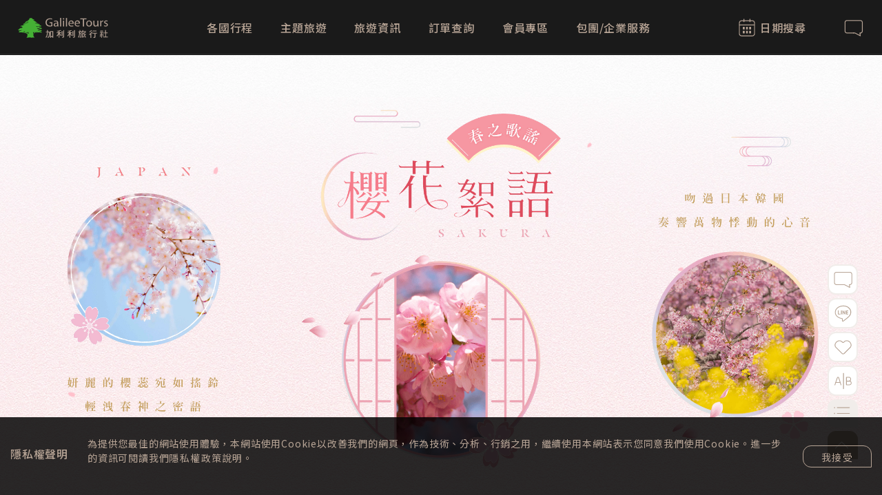

--- FILE ---
content_type: text/html; charset=utf-8
request_url: https://www.galilee.com.tw/sakura
body_size: 21297
content:
<!DOCTYPE html><html lang=zh-Hant><head prefix="og: http://ogp.me/ns# fb: http://ogp.me/ns/fb#"><meta charset=utf-8><meta charset=utf-8><title>&#x65E5;&#x672C;&#x97D3;&#x570B;&#x8CDE;&#x6AFB;-&#x7C89;&#x7D05;&#x6AFB;&#x82B1;&#xFF0C;&#x5E78;&#x798F;&#x8FCE;&#x6625;｜&#x52A0;&#x5229;&#x5229;&#x65C5;&#x904A; Galilee Tours &#x2502;&#x9996;&#x5275;&#x6B50;&#x6D32;&#x871C;&#x6708;&#x5718;&#xFF0C;&#x6700;&#x53D7;&#x597D;&#x8A55;&#x7684;&#x6B50;&#x6D32;&#x3001;&#x65E5;&#x672C;&#x3001;&#x767E;&#x570B;&#x6DF1;&#x5EA6;&#x65C5;&#x904A;</title><meta name=viewport content="width=device-width, initial-scale=1, shrink-to-fit=no"><link rel="shortcut icon" href=/favicon.ico type=image/x-icon><meta name=generator content="加利利旅遊 (Galilee Tours)"><meta http-equiv=X-UA-Compatible content="IE=edge,chrome=1"><meta http-equiv=imagetoolbar content=no><meta name=format-detection content="telephone=no"><meta name=keywords content="日本櫻花季,日本賞櫻,沖繩賞櫻,九州賞櫻,關西賞櫻,關東賞櫻,東北賞櫻,北海道賞櫻,加利利旅遊,加利利旅 行社,加利利,利百加旅遊,利百加旅行社,利百加,加利利旅遊,北歐,極光,冰島,南極遊輪,義大利旅遊,義大利蜜月,法國蜜月,北法旅遊,南法,南法普羅旺斯,德國旅遊,童話城堡,瑞士旅遊,奧地利旅遊,歐洲旅遊,東歐旅遊,捷克,蜜月,歐洲節慶,medievalnight,加利利捷克,蜜月旅遊,蜜月旅行,歐洲蜜月,歐洲旅遊推薦旅行社,galilee,加利利旅行社,加利利,捷克旅遊,蜜月旅行推薦,法國旅遊,杜拜旅遊,肯亞旅遊,肯亞自由行,肯亞2人成行,非洲旅遊,美國旅遊,夏威夷旅遊,紐西蘭旅遊,中東旅遊,歐洲深度旅遊,中東歷史旅遊,世界頂級旅遊,非洲探奇旅遊,基督教規模團體,企業界招待團,商旅會議,渡假團體,Amadus訂位系統,布拉格,旅行社,員工旅遊,獎勵旅遊"><meta name=description content=日本、韓國櫻花綻放，從關西到北海道，奏響專屬於您的春之花重奏。><meta name=robots content=index,follow><meta name=googlebot content=index,follow><meta name=author content="© 2026 - 加利利旅遊 (Galilee Tours)"><meta name=copyright content="© 2026 - 加利利旅遊 (Galilee Tours)"><meta property=og:site_name content="加利利旅遊 (Galilee Tours)"><meta property=og:title content="日本韓國賞櫻-粉紅櫻花，幸福迎春｜加利利旅遊 Galilee Tours │首創歐洲蜜月團，最受好評的歐洲、日本、百國深度旅遊"><meta property=og:description content=日本、韓國櫻花綻放，從關西到北海道，奏響專屬於您的春之花重奏。><meta property=og:url content=https://www.galilee.com.tw/sakura><meta itemprop=image content=https://www.galilee.com.tw/Page/ThemeData_Pic/df66dbbbffd84199bd594db0ea47156b.jpg><meta name=image content=https://www.galilee.com.tw/Page/ThemeData_Pic/df66dbbbffd84199bd594db0ea47156b.jpg><meta property=og:image content=https://www.galilee.com.tw/Page/ThemeData_Pic/df66dbbbffd84199bd594db0ea47156b.jpg><meta property=og:image:width content=856><meta property=og:image:height content=535><meta property=og:type content=website><link rel=canonical href=https://www.galilee.com.tw/sakura><link rel=preconnect href=//fonts.googleapis.com><link rel=preconnect href=//fonts.gstatic.com crossorigin=anonymous><link rel=preload as=style href="//fonts.googleapis.com/css2?family=Noto+Sans+TC:wght@100;300;400;500;700;900&amp;family=Noto+Serif+TC:wght@100;300;400;500;700;900&amp;family=Noto+Serif:wght@400;700&amp;display=swap"><link rel=stylesheet media=print onload="this.onload=null;this.removeAttribute('media')" href="//fonts.googleapis.com/css2?family=Noto+Sans+TC:wght@100;300;400;500;700;900&amp;family=Noto+Serif+TC:wght@100;300;400;500;700;900&amp;family=Noto+Serif:wght@400;700&amp;display=swap&amp;subset=chinese-traditional"><noscript><link rel=stylesheet href="//fonts.googleapis.com/css2?family=Noto+Sans+TC:wght@100;300;400;500;700;900&amp;family=Noto+Serif+TC:wght@100;300;400;500;700;900&amp;family=Noto+Serif:wght@400;700&amp;display=swap&amp;subset=chinese-traditional"></noscript><link href=/frontend/css/all.min.css?APP39c7c2f8e45f4f4fbeb2a841a06e31f3 rel=stylesheet><script>document.addEventListener('DOMContentLoaded',function(){window.KeepAliveConfig={url:'/Page/KeepAlive',timeoutUrl:window.KeepAliveTimeoutUrl||"/",type:window.KeepAliveType||""};});</script><script src=/frontend/js/all.min.js?APP39c7c2f8e45f4f4fbeb2a841a06e31f3></script><script type=application/ld+json>{"@context":"https://schema.org","@type":"Trip","name":"&#x65E5;&#x672C;&#x97D3;&#x570B;&#x8CDE;&#x6AFB;-&#x7C89;&#x7D05;&#x6AFB;&#x82B1;&#xFF0C;&#x5E78;&#x798F;&#x8FCE;&#x6625;","description":"&#x65E5;&#x672C;&#x3001;&#x97D3;&#x570B;&#x6AFB;&#x82B1;&#x7DBB;&#x653E;&#xFF0C;&#x5F9E;&#x95DC;&#x897F;&#x5230;&#x5317;&#x6D77;&#x9053;&#xFF0C;&#x594F;&#x97FF;&#x5C08;&#x5C6C;&#x65BC;&#x60A8;&#x7684;&#x6625;&#x4E4B;&#x82B1;&#x91CD;&#x594F;&#x3002;"}</script><meta name=agd-partner-manual-verification><script>window.dataLayer=window.dataLayer||[];</script><script>(function(w,d,s,l,i){w[l]=w[l]||[];w[l].push({'gtm.start':new Date().getTime(),event:'gtm.js'});var f=d.getElementsByTagName(s)[0],j=d.createElement(s),dl=l!='dataLayer'?'&l='+l:'';j.async=true;j.src='https://www.googletagmanager.com/gtm.js?id='+i+dl;f.parentNode.insertBefore(j,f);})(window,document,'script','dataLayer','GTM-N3KCTRH');</script><script>(function(w,d,s,l,i){w[l]=w[l]||[];w[l].push({'gtm.start':new Date().getTime(),event:'gtm.js'});var f=d.getElementsByTagName(s)[0],j=d.createElement(s),dl=l!='dataLayer'?'&l='+l:'';j.async=true;j.src='https://www.googletagmanager.com/gtm.js?id='+i+dl;f.parentNode.insertBefore(j,f);})(window,document,'script','dataLayer','GTM-KL48FZ4');</script><body><noscript><iframe src="https://www.googletagmanager.com/ns.html?id=GTM-N3KCTRH" height=0 width=0 style=display:none;visibility:hidden></iframe></noscript><header id=pageheader class=active><nav class=contrainer-fluid><div class=logos-><a class=logo- href="/" data-gtm=點擊_選單> <span class=sr-only>logo</span> <img src=/frontend/img/header-logo1.svg> </a></div><div class="navbar- flex-grow-1"><div class=navbar-links><a>各國行程</a><div class=dropdown-pc><div class=drowdown-navitems- id=drowdown-schedules><div class=drowdown-navitem><div class=drowdown-navitem-tit><p>日本<span>‧</span>韓國<span>‧</span>越南</div><a href=/korea data-gtm=點擊_選單>韓國<span>‧</span>首爾<span>‧</span>釜山</a> <a href=/Shikoku data-gtm=點擊_選單>日本四國<span>‧</span>山陰山陽</a> <a href=/hokkaido data-gtm=點擊_選單>北海道<span>‧</span>賞楓<span>‧</span>破冰船</a> <a href=/tohoku data-gtm=點擊_選單>東北<span>‧</span>青森<span>‧</span>奧入瀨</a> <a href=/hokuriku data-gtm=點擊_選單>北陸<span>‧</span>立山黑部<span>‧</span>F1賽車</a> <a href=/kanto data-gtm=點擊_選單>關東<span>‧</span>東京<span>‧</span>迪士尼</a> <a href=/kansai data-gtm=點擊_選單>關西<span>‧</span>京都<span>‧</span>環球影城</a> <a href=/kyushu data-gtm=點擊_選單>九州<span>‧</span>福岡<span>‧</span>鹿兒島</a> <a href=/Okinawa data-gtm=點擊_選單>沖繩<span>‧</span>那霸<span>‧</span>瀨長島</a> <a href=/vietnam data-gtm=點擊_選單>越南<span>‧</span>峴港<span>‧</span>下龍灣</a></div><div class=drowdown-navitem><div class=drowdown-navitem-tit><p>東歐</div><a href=/turkey data-gtm=點擊_選單>土耳其<span>‧</span>伊斯坦堡</a> <a href=/austria_czech_honeymoon data-gtm=點擊_選單>奧捷蜜月<span>‧</span>純蜜月團</a> <a href=/austria_czech data-gtm=點擊_選單>奧地利<span>‧</span>捷克</a> <a href=/bvp data-gtm=點擊_選單>匈奧捷<span>‧</span>布達佩斯</a> <a href=/czech data-gtm=點擊_選單>捷克<span>‧</span>布拉格<span>‧</span>庫倫洛夫</a> <a href=/austria data-gtm=點擊_選單>奧地利<span>‧</span>維也納<span>‧</span>大鐘山</a> <a href=/bulgaria_romania data-gtm=點擊_選單>保加利亞<span>‧</span>羅馬尼亞</a> <a href=/eastern_europe data-gtm=點擊_選單>波蘭<span>‧</span>斯洛伐克<span>‧</span>匈牙利</a> <a href=/baltic_states data-gtm=點擊_選單>波羅的海多國</a></div><div class=drowdown-navitem><div class=drowdown-navitem-tit><p>西歐</div><a href=/england_ireland data-gtm=點擊_選單>英國<span>‧</span>蘇格蘭<span>‧</span>愛爾蘭</a> <a href=/france data-gtm=點擊_選單>北法<span>‧</span>全法<span>‧</span>巴黎御廚</a> <a href=/southern_france data-gtm=點擊_選單>南法<span>‧</span>普羅旺斯<span>‧</span>卡卡頌</a> <a href=/switzerland data-gtm=點擊_選單>瑞士<span>‧</span>馬特洪峰</a> <a href=/germany_switzerland data-gtm=點擊_選單>德瑞<span>‧</span>新天鵝堡<span>‧</span>策馬特</a> <a href=/germany data-gtm=點擊_選單>北德國<span>‧</span>柏林<span>‧</span>漢堡</a> <a href=/england_france data-gtm=點擊_選單>英法<span>‧</span>倫敦<span>‧</span>巴黎</a> <a href=/burgundy_france data-gtm=點擊_選單>東法<span>‧</span>里昂<span>‧</span>勃艮地</a> <a href=/nederlands_belgium data-gtm=點擊_選單>荷蘭花季<span>‧</span>比利時</a></div><div class=drowdown-navitem><div class=drowdown-navitem-tit><p>北歐&#183;南歐</div><a href=/italy data-gtm=點擊_選單>義大利<span>‧</span>義法雙國</a> <a href=/central_southern_italy data-gtm=點擊_選單>北義<span>‧</span>多洛米蒂健行</a> <a href=/scandinavia data-gtm=點擊_選單>北歐<span>‧</span>極光<span>‧</span>法羅群島</a> <a href=/iceland data-gtm=點擊_選單>冰島<span>‧</span>環島<span>‧</span>極光</a> <a href=/portugal data-gtm=點擊_選單>葡萄牙</a> <a href=/spain data-gtm=點擊_選單>西班牙</a> <a href=/greece data-gtm=點擊_選單>希臘</a> <a href=/Slovenia data-gtm=點擊_選單>斯洛維尼亞</a> <a href=/croatia data-gtm=點擊_選單>克羅埃西亞多國</a></div><div class=drowdown-navitem><div class=drowdown-navitem-tit><p>非洲&#183;中東</div><a href=/kenya data-gtm=點擊_選單>肯亞<span>‧</span>動物大遷徙</a> <a href=/egypt data-gtm=點擊_選單>埃及</a> <a href=/morocco data-gtm=點擊_選單>摩洛哥</a> <a href=/oman data-gtm=點擊_選單>阿曼</a> <a href=/algeria data-gtm=點擊_選單>阿爾及利亞</a> <a href=/namibia data-gtm=點擊_選單>納米比亞</a> <a href=/zimbabwe_botswana_zambia data-gtm=點擊_選單>辛巴威<span>‧</span>波札那<span>‧</span>尚比亞</a> <a href=/dubai data-gtm=點擊_選單>杜拜<span>‧</span>跨年</a></div><div class=drowdown-navitem><div class=drowdown-navitem-tit><p>美洲<span>‧</span>紐澳<span>‧</span>亞洲</div><a href=/United_States data-gtm=點擊_選單>美國<span>‧</span>大峽谷<span>‧</span>羚羊峽谷</a> <a href=/peru data-gtm=點擊_選單>秘魯<span>‧</span>東方快車<span>‧</span>彩虹山</a> <a href=/canada-america data-gtm=點擊_選單>加拿大<span>‧</span>極光</a> <a href=/new_zealand data-gtm=點擊_選單>紐西蘭<span>‧</span>奧克蘭<span>‧</span>皇后鎮</a> <a href=/australia data-gtm=點擊_選單>澳洲<span>‧</span>雪梨<span>‧</span>親子團</a> <a href=/chile data-gtm=點擊_選單>智利<span>‧</span>復活節島</a> <a href=/republic_of_palau data-gtm=點擊_選單>帛琉</a> <a href=/antarctica_north_pole data-gtm=點擊_選單>南極<span>‧</span>銀海郵輪</a></div><div class=drowdown-navitem><div class=drowdown-navitem-tit><p>奢華訂製自由行</div><a href=/Philippines data-gtm=點擊_選單>菲律賓<span>‧</span>宿霧(2人成行)</a> <a href=/palau data-gtm=點擊_選單>關島<span>‧</span>帛琉(2人成行)</a> <a href=/singapore_malaysia data-gtm=點擊_選單>新加坡(1~10人成行)</a> <a href=/europe data-gtm=點擊_選單>歐洲(1~10人成行)</a> <a href=/japan_minitour data-gtm=點擊_選單>日本(1~10人成行)</a> <a href=/thailand data-gtm=點擊_選單>泰國(1~10人成行)</a> <a href=/australia_minitour data-gtm=點擊_選單>澳洲<span>‧</span>大堡礁(2人成行)</a> <a href=/maldives data-gtm=點擊_選單>馬爾地夫(2人成行)</a></div></div></div></div><div class=navbar-links><a>主題旅遊</a><div class=dropdown-pc><div class=drowdown-navitems- id=drowdown-themes><a class=drowdown-navitem href=/events data-gtm=點擊_選單><div class=drowdown-navitem-photo style="background:url(/Page/ThemeData_Pic/7271a994c19c45f797faf8b07bee9a5a.jpg) 50% 50% / cover no-repeat"></div><div class=drowdown-navitem-sub>&#x7576;&#x5B63;&#x65B9;&#x6848;</div><div class=drowdown-navitem-desc>&#x5C08;&#x6848;&#x7E3D;&#x89BD;&#xFF0E;&#x9280;&#x884C;&#x5206;&#x671F;</div></a> <a class=drowdown-navitem href=/honeymoon data-gtm=點擊_選單><div class=drowdown-navitem-photo style="background:url(/Page/ThemeData_Pic/69e22bdd52344f3891c7e69971e7d2ae.jpg) 50% 50% / cover no-repeat"></div><div class=drowdown-navitem-sub>&#x6B50;&#x6D32;&#x7D14;&#x871C;&#x6708;&#x5718;</div><div class=drowdown-navitem-desc>&#x751C;&#x871C;&#x4EAB;&#x53D7;&#xFF0E;&#x6D6A;&#x6F2B;&#x9AD4;&#x9A57;</div></a> <a class=drowdown-navitem href=/sakura data-gtm=點擊_選單><div class=drowdown-navitem-photo style="background:url(/Page/ThemeData_Pic/df66dbbbffd84199bd594db0ea47156b.jpg) 50% 50% / cover no-repeat"></div><div class=drowdown-navitem-sub>&#x65E5;&#x672C;&#x97D3;&#x570B;&#x8CDE;&#x6AFB;</div><div class=drowdown-navitem-desc>&#x7C89;&#x7D05;&#x6AFB;&#x82B1;&#xFF0C;&#x5E78;&#x798F;&#x8FCE;&#x6625;</div></a> <a class=drowdown-navitem href=/keukenhof data-gtm=點擊_選單><div class=drowdown-navitem-photo style="background:url(/Page/ThemeData_Pic/5040e651e8c34338bd811602c9164aba.jpg) 50% 50% / cover no-repeat"></div><div class=drowdown-navitem-sub>&#x8377;&#x862D;&#x9B31;&#x91D1;&#x9999;&#xFF0E;&#x82B1;&#x5B63;&#x9650;&#x5B9A;</div><div class=drowdown-navitem-desc>&#x9650;&#x91CF;&#x82B1;&#x8CDE;&#xFF0E;&#x5E78;&#x798F;&#x7DBB;&#x653E;</div></a> <a class=drowdown-navitem href=/japan_package data-gtm=點擊_選單><div class=drowdown-navitem-photo style="background:url(/Page/ThemeData_Pic/2ff1b3662e7f4d92a096ef5e7bacee3f.jpg) 50% 50% / cover no-repeat"></div><div class=drowdown-navitem-sub>&#x65E5;&#x672C;&#x884C;&#xFF0C;&#x6211;&#x505A;&#x4E3B;</div><div class=drowdown-navitem-desc>&#x65E5;&#x672C;&#x81EA;&#x7531;&#x884C;&#xFF0E;&#x591A;&#x5143;&#x5BA2;&#x88FD;&#x670D;&#x52D9;</div></a> <a class=drowdown-navitem href=/japan_tour data-gtm=點擊_選單><div class=drowdown-navitem-photo style="background:url(/Page/ThemeData_Pic/af0d6b8df34c44d6ae927270cb13d799.jpg) 50% 50% / cover no-repeat"></div><div class=drowdown-navitem-sub>&#x65E5;&#x672C;&#x4E3B;&#x984C;&#x9928;</div><div class=drowdown-navitem-desc>&#x65E5;&#x672C;&#x5168;&#x89BD;&#xFF0E;&#x7576;&#x5B63;&#x512A;&#x60E0;</div></a> <a class=drowdown-navitem href=/flower data-gtm=點擊_選單><div class=drowdown-navitem-photo style="background:url(/Page/ThemeData_Pic/7f1024fdf45e4813b40435628c0f7ce0.jpg) 50% 50% / cover no-repeat"></div><div class=drowdown-navitem-sub>&#x4E16;&#x754C;&#x82B1;&#x5B63;&#x4E4B;&#x65C5;</div><div class=drowdown-navitem-desc>&#x9B31;&#x91D1;&#x9999;&#xFF0E;&#x7D2B;&#x85E4;&#xFF0E;&#x85B0;&#x8863;&#x8349;</div></a> <a class=drowdown-navitem href=/TravelTheme data-gtm=點擊_選單><div class=drowdown-navitem-more></div><div class=drowdown-navitem-sub>更多主題</div><div class=drowdown-navitem-desc>More</div></a></div></div></div><div class=navbar-links><a>旅遊資訊</a><div class=dropdown-pc><div class=drowdown-navitems- id=drowdown-travelinfos><div class=drowdown-navitem><div class=drowdown-navitem-tit><p>旅遊資訊</div><a href=/TravelRecommend>推薦專案</a> <a href=/Lectures>免費講座</a> <a href=/Skittles>吃喝玩樂</a> <a href=https://www.galilee.com.tw/events target="">&#x7576;&#x5B63;&#x65B9;&#x6848;</a></div><div class=drowdown-navitem><div class=drowdown-navitem-tit><p>互動分享</div><a href=/Blog>旅遊專欄</a> <a href=/Vlog>旅遊影片</a> <a href=/TestImonials>旅客網誌</a></div><div class=drowdown-navitem><div class=drowdown-navitem-tit><p>團體旅遊須知</div><a href=https://www.galilee.com.tw/Insurance target="">&#x8CAC;&#x4EFB;&#x4FDD;&#x96AA;</a> <a href=https://www.galilee.com.tw/Passport target="">&#x8B77;&#x7167;&#x8CC7;&#x8A0A;</a> <a href=https://www.galilee.com.tw/faq target="">&#x5E38;&#x898B;&#x554F;&#x984C;&#x8207;&#x6703;&#x54E1;&#x670D;&#x52D9;</a> <a href=https://www.galilee.com.tw/dubai_plus target="">&#x6B50;&#x6D32;&#x65C5;&#x904A;&#x9806;&#x8DEF;&#x73A9;&#x675C;&#x62DC;</a></div></div></div></div><div class=navbar-links><a href=/Member/GuestOrderLogin data-gtm=點擊_選單>訂單查詢</a></div><div class=navbar-links><a href=/Member/Login data-gtm=點擊_選單>會員專區</a></div><div class=navbar-links><a href=https://www.galilee.com.tw/Corporate_Retreat data-gtm=點擊_選單>包團/企業服務</a></div></div><div class=members-><a href=/Member/GuestOrderLogin class=member data-gtm=點擊_選單> <span class=sr-only>訂單查詢</span> <img src=/frontend/images/icon_list_search.svg> </a></div><div class=helpers-><a class=datepicker href=/Schedule data-gtm=點擊_選單> <img src=/frontend/img/header-datepicker.svg> <i>日期搜尋</i> </a> <a class=service href=/Contact data-gtm=點擊_選單> <span class=sr-only>聯絡我們</span> <img src=/frontend/img/header-service.png> </a></div><div class=navbar-toggler- id=mb-menu-toggle data-toggle=collapse data-target=#navbarNav aria-controls=navbarNavDropdown aria-expanded=false aria-label="Toggle navigation"><div class=navbar-toggler-icon-><div class="abs bar b1"></div><div class="abs bar b2"></div><div class="abs bar b3"></div></div></div></nav><div class=pop-dropdown-mb><div class=navbar-links><a class=navitems-topic href=javascript:void(0)>各國行程</a><div class=drowpdown-mb><div class=drowdown-navitems- id=drowdown-schedules-mb><div class=drowdown-navitem><div class=drowdown-navitem-tit><p>日本<span>‧</span>韓國<span>‧</span>越南</div><a href=/korea data-gtm=點擊_選單>韓國<span>‧</span>首爾<span>‧</span>釜山</a> <a href=/Shikoku data-gtm=點擊_選單>日本四國<span>‧</span>山陰山陽</a> <a href=/hokkaido data-gtm=點擊_選單>北海道<span>‧</span>賞楓<span>‧</span>破冰船</a> <a href=/tohoku data-gtm=點擊_選單>東北<span>‧</span>青森<span>‧</span>奧入瀨</a> <a href=/hokuriku data-gtm=點擊_選單>北陸<span>‧</span>立山黑部<span>‧</span>F1賽車</a> <a href=/kanto data-gtm=點擊_選單>關東<span>‧</span>東京<span>‧</span>迪士尼</a> <a href=/kansai data-gtm=點擊_選單>關西<span>‧</span>京都<span>‧</span>環球影城</a> <a href=/kyushu data-gtm=點擊_選單>九州<span>‧</span>福岡<span>‧</span>鹿兒島</a> <a href=/Okinawa data-gtm=點擊_選單>沖繩<span>‧</span>那霸<span>‧</span>瀨長島</a> <a href=/vietnam data-gtm=點擊_選單>越南<span>‧</span>峴港<span>‧</span>下龍灣</a></div><div class=drowdown-navitem><div class=drowdown-navitem-tit><p>東歐</div><a href=/turkey data-gtm=點擊_選單>土耳其<span>‧</span>伊斯坦堡</a> <a href=/austria_czech_honeymoon data-gtm=點擊_選單>奧捷蜜月<span>‧</span>純蜜月團</a> <a href=/austria_czech data-gtm=點擊_選單>奧地利<span>‧</span>捷克</a> <a href=/bvp data-gtm=點擊_選單>匈奧捷<span>‧</span>布達佩斯</a> <a href=/czech data-gtm=點擊_選單>捷克<span>‧</span>布拉格<span>‧</span>庫倫洛夫</a> <a href=/austria data-gtm=點擊_選單>奧地利<span>‧</span>維也納<span>‧</span>大鐘山</a> <a href=/bulgaria_romania data-gtm=點擊_選單>保加利亞<span>‧</span>羅馬尼亞</a> <a href=/eastern_europe data-gtm=點擊_選單>波蘭<span>‧</span>斯洛伐克<span>‧</span>匈牙利</a> <a href=/baltic_states data-gtm=點擊_選單>波羅的海多國</a></div><div class=drowdown-navitem><div class=drowdown-navitem-tit><p>西歐</div><a href=/england_ireland data-gtm=點擊_選單>英國<span>‧</span>蘇格蘭<span>‧</span>愛爾蘭</a> <a href=/france data-gtm=點擊_選單>北法<span>‧</span>全法<span>‧</span>巴黎御廚</a> <a href=/southern_france data-gtm=點擊_選單>南法<span>‧</span>普羅旺斯<span>‧</span>卡卡頌</a> <a href=/switzerland data-gtm=點擊_選單>瑞士<span>‧</span>馬特洪峰</a> <a href=/germany_switzerland data-gtm=點擊_選單>德瑞<span>‧</span>新天鵝堡<span>‧</span>策馬特</a> <a href=/germany data-gtm=點擊_選單>北德國<span>‧</span>柏林<span>‧</span>漢堡</a> <a href=/england_france data-gtm=點擊_選單>英法<span>‧</span>倫敦<span>‧</span>巴黎</a> <a href=/burgundy_france data-gtm=點擊_選單>東法<span>‧</span>里昂<span>‧</span>勃艮地</a> <a href=/nederlands_belgium data-gtm=點擊_選單>荷蘭花季<span>‧</span>比利時</a></div><div class=drowdown-navitem><div class=drowdown-navitem-tit><p>北歐&#183;南歐</div><a href=/italy data-gtm=點擊_選單>義大利<span>‧</span>義法雙國</a> <a href=/central_southern_italy data-gtm=點擊_選單>北義<span>‧</span>多洛米蒂健行</a> <a href=/scandinavia data-gtm=點擊_選單>北歐<span>‧</span>極光<span>‧</span>法羅群島</a> <a href=/iceland data-gtm=點擊_選單>冰島<span>‧</span>環島<span>‧</span>極光</a> <a href=/portugal data-gtm=點擊_選單>葡萄牙</a> <a href=/spain data-gtm=點擊_選單>西班牙</a> <a href=/greece data-gtm=點擊_選單>希臘</a> <a href=/Slovenia data-gtm=點擊_選單>斯洛維尼亞</a> <a href=/croatia data-gtm=點擊_選單>克羅埃西亞多國</a></div><div class=drowdown-navitem><div class=drowdown-navitem-tit><p>非洲&#183;中東</div><a href=/kenya data-gtm=點擊_選單>肯亞<span>‧</span>動物大遷徙</a> <a href=/egypt data-gtm=點擊_選單>埃及</a> <a href=/morocco data-gtm=點擊_選單>摩洛哥</a> <a href=/oman data-gtm=點擊_選單>阿曼</a> <a href=/algeria data-gtm=點擊_選單>阿爾及利亞</a> <a href=/namibia data-gtm=點擊_選單>納米比亞</a> <a href=/zimbabwe_botswana_zambia data-gtm=點擊_選單>辛巴威<span>‧</span>波札那<span>‧</span>尚比亞</a> <a href=/dubai data-gtm=點擊_選單>杜拜<span>‧</span>跨年</a></div><div class=drowdown-navitem><div class=drowdown-navitem-tit><p>美洲<span>‧</span>紐澳<span>‧</span>亞洲</div><a href=/United_States data-gtm=點擊_選單>美國<span>‧</span>大峽谷<span>‧</span>羚羊峽谷</a> <a href=/peru data-gtm=點擊_選單>秘魯<span>‧</span>東方快車<span>‧</span>彩虹山</a> <a href=/canada-america data-gtm=點擊_選單>加拿大<span>‧</span>極光</a> <a href=/new_zealand data-gtm=點擊_選單>紐西蘭<span>‧</span>奧克蘭<span>‧</span>皇后鎮</a> <a href=/australia data-gtm=點擊_選單>澳洲<span>‧</span>雪梨<span>‧</span>親子團</a> <a href=/chile data-gtm=點擊_選單>智利<span>‧</span>復活節島</a> <a href=/republic_of_palau data-gtm=點擊_選單>帛琉</a> <a href=/antarctica_north_pole data-gtm=點擊_選單>南極<span>‧</span>銀海郵輪</a></div><div class=drowdown-navitem><div class=drowdown-navitem-tit><p>奢華訂製自由行</div><a href=/Philippines data-gtm=點擊_選單>菲律賓<span>‧</span>宿霧(2人成行)</a> <a href=/palau data-gtm=點擊_選單>關島<span>‧</span>帛琉(2人成行)</a> <a href=/singapore_malaysia data-gtm=點擊_選單>新加坡(1~10人成行)</a> <a href=/europe data-gtm=點擊_選單>歐洲(1~10人成行)</a> <a href=/japan_minitour data-gtm=點擊_選單>日本(1~10人成行)</a> <a href=/thailand data-gtm=點擊_選單>泰國(1~10人成行)</a> <a href=/australia_minitour data-gtm=點擊_選單>澳洲<span>‧</span>大堡礁(2人成行)</a> <a href=/maldives data-gtm=點擊_選單>馬爾地夫(2人成行)</a></div></div></div></div><div class=navbar-links><a class=navitems-topic href=javascript:void(0)>主題旅遊</a><div class=drowpdown-mb><div class=drowdown-navitems- id=drowdown-themes-mb><a class=drowdown-navitem href=/events data-gtm=點擊_選單><div class=drowdown-navitem-photo style="background:url(/Page/ThemeData_Pic/7271a994c19c45f797faf8b07bee9a5a.jpg) 50% 50% / cover no-repeat"></div><div class=drowdown-navitem-sub>&#x7576;&#x5B63;&#x65B9;&#x6848;</div><div class=drowdown-navitem-desc>&#x5C08;&#x6848;&#x7E3D;&#x89BD;&#xFF0E;&#x9280;&#x884C;&#x5206;&#x671F;</div></a> <a class=drowdown-navitem href=/honeymoon data-gtm=點擊_選單><div class=drowdown-navitem-photo style="background:url(/Page/ThemeData_Pic/69e22bdd52344f3891c7e69971e7d2ae.jpg) 50% 50% / cover no-repeat"></div><div class=drowdown-navitem-sub>&#x6B50;&#x6D32;&#x7D14;&#x871C;&#x6708;&#x5718;</div><div class=drowdown-navitem-desc>&#x751C;&#x871C;&#x4EAB;&#x53D7;&#xFF0E;&#x6D6A;&#x6F2B;&#x9AD4;&#x9A57;</div></a> <a class=drowdown-navitem href=/sakura data-gtm=點擊_選單><div class=drowdown-navitem-photo style="background:url(/Page/ThemeData_Pic/df66dbbbffd84199bd594db0ea47156b.jpg) 50% 50% / cover no-repeat"></div><div class=drowdown-navitem-sub>&#x65E5;&#x672C;&#x97D3;&#x570B;&#x8CDE;&#x6AFB;</div><div class=drowdown-navitem-desc>&#x7C89;&#x7D05;&#x6AFB;&#x82B1;&#xFF0C;&#x5E78;&#x798F;&#x8FCE;&#x6625;</div></a> <a class=drowdown-navitem href=/keukenhof data-gtm=點擊_選單><div class=drowdown-navitem-photo style="background:url(/Page/ThemeData_Pic/5040e651e8c34338bd811602c9164aba.jpg) 50% 50% / cover no-repeat"></div><div class=drowdown-navitem-sub>&#x8377;&#x862D;&#x9B31;&#x91D1;&#x9999;&#xFF0E;&#x82B1;&#x5B63;&#x9650;&#x5B9A;</div><div class=drowdown-navitem-desc>&#x9650;&#x91CF;&#x82B1;&#x8CDE;&#xFF0E;&#x5E78;&#x798F;&#x7DBB;&#x653E;</div></a> <a class=drowdown-navitem href=/japan_package data-gtm=點擊_選單><div class=drowdown-navitem-photo style="background:url(/Page/ThemeData_Pic/2ff1b3662e7f4d92a096ef5e7bacee3f.jpg) 50% 50% / cover no-repeat"></div><div class=drowdown-navitem-sub>&#x65E5;&#x672C;&#x884C;&#xFF0C;&#x6211;&#x505A;&#x4E3B;</div><div class=drowdown-navitem-desc>&#x65E5;&#x672C;&#x81EA;&#x7531;&#x884C;&#xFF0E;&#x591A;&#x5143;&#x5BA2;&#x88FD;&#x670D;&#x52D9;</div></a> <a class=drowdown-navitem href=/japan_tour data-gtm=點擊_選單><div class=drowdown-navitem-photo style="background:url(/Page/ThemeData_Pic/af0d6b8df34c44d6ae927270cb13d799.jpg) 50% 50% / cover no-repeat"></div><div class=drowdown-navitem-sub>&#x65E5;&#x672C;&#x4E3B;&#x984C;&#x9928;</div><div class=drowdown-navitem-desc>&#x65E5;&#x672C;&#x5168;&#x89BD;&#xFF0E;&#x7576;&#x5B63;&#x512A;&#x60E0;</div></a> <a class=drowdown-navitem href=/flower data-gtm=點擊_選單><div class=drowdown-navitem-photo style="background:url(/Page/ThemeData_Pic/7f1024fdf45e4813b40435628c0f7ce0.jpg) 50% 50% / cover no-repeat"></div><div class=drowdown-navitem-sub>&#x4E16;&#x754C;&#x82B1;&#x5B63;&#x4E4B;&#x65C5;</div><div class=drowdown-navitem-desc>&#x9B31;&#x91D1;&#x9999;&#xFF0E;&#x7D2B;&#x85E4;&#xFF0E;&#x85B0;&#x8863;&#x8349;</div></a> <a class=drowdown-navitem href=/TravelTheme data-gtm=點擊_選單><div class=drowdown-navitem-more></div><div class=drowdown-navitem-sub>更多主題</div><div class=drowdown-navitem-desc>More</div></a></div></div></div><div class=navbar-links><a class="navitems-topic navitems-topic-search" href=/Schedule data-gtm=點擊_選單> <span>出發日期搜尋 </span> <img src=/frontend/img/header-arrow-ico.png> </a></div><div class=navbar-links><a class=navitems-topic href=javascript:void(0) data-gtm=點擊_選單> <span>旅遊資訊 </span> <img src=/frontend/img/header-arrow-ico.png> </a><div class=drowpdown-mb><div class=drowdown-navitems- id=drowdown-travelinfos-mb><div class=drowdown-navitem><div class=drowdown-navitem-tit><p>旅遊資訊</div><a href=/TravelRecommend data-gtm=點擊_選單>推薦專案</a> <a href=/Lectures>免費講座</a> <a href=/Skittles>吃喝玩樂</a> <a href=https://www.galilee.com.tw/events target="">&#x7576;&#x5B63;&#x65B9;&#x6848;</a></div><div class=drowdown-navitem><div class=drowdown-navitem-tit><p>互動分享</div><a href=/Blog>旅遊專欄</a> <a href=/Vlog>旅遊影片</a> <a href=/TestImonials>旅客網誌</a></div><div class=drowdown-navitem><div class=drowdown-navitem-tit><p>團體旅遊須知</div><a href=https://www.galilee.com.tw/Insurance target="">&#x8CAC;&#x4EFB;&#x4FDD;&#x96AA;</a> <a href=https://www.galilee.com.tw/Passport target="">&#x8B77;&#x7167;&#x8CC7;&#x8A0A;</a> <a href=https://www.galilee.com.tw/faq target="">&#x5E38;&#x898B;&#x554F;&#x984C;&#x8207;&#x6703;&#x54E1;&#x670D;&#x52D9;</a> <a href=https://www.galilee.com.tw/dubai_plus target="">&#x6B50;&#x6D32;&#x65C5;&#x904A;&#x9806;&#x8DEF;&#x73A9;&#x675C;&#x62DC;</a></div></div></div></div><div class=navbar-links><a class=navitems-topic href=/Member/GuestOrderLogin data-gtm=點擊_選單> <span>訂單查詢 </span><img src=/frontend/img/header-arrow-ico.png></a></div><div class=navbar-links><a class=navitems-topic href=/Member/Login data-gtm=點擊_選單><span>會員專區</span><img src=/frontend/img/header-arrow-ico.png></a></div><div class=navbar-links><a class=navitems-topic href=https://www.galilee.com.tw/Corporate_Retreat data-gtm=點擊_選單> <span>包團/企業服務</span><img src=/frontend/img/header-arrow-ico.png></a></div><div class=navbar-links><a class=navitems-topic href=/Contact data-gtm=點擊_選單> <span>聯絡我們 </span><img src=/frontend/img/header-arrow-ico.png></a></div></div></header><div class=pop-search-><div class=pop-search-inner><div class=lab></div><div class="pop-search-wrapper w-100"><div class="pop-topic w-100"><h2 id=PopSearch_Title class=text-center>搜尋</h2></div><div class=form-><form action=/Search id=PagePopSearchForm role=form><input name=__RequestVerificationToken type=hidden value=CfDJ8Pu8pkAGGOZIvElmfAvYoVjGRDmj78St4F8Lh8pq-5REivQNxt5o-w0_is6z-bcPOKLHKv1tMQCPGU0Xv9CwyloQ4IALs1cDgtDWPr3fDGsE9b77akR_l9QqjIjFf6tcanjYy1AYnGAvFJA0cU1A0ks><div id=PopSearch_Keyword><div class="form-group- form-kw- row"><div class=col-12><h4>關鍵字</h4></div><div class="col-12 mt-2 mt-md-3"><input name=keyword placeholder=旅遊關鍵字、團號></div><div class="col-12 mt-2"><div class="col-auto p-0">熱搜： <a class=kw href=https://www.galilee.com.tw/sakura#p3-1-carousel target="" data-gtm=點擊_搜尋熱搜>&#x65E5;&#x672C;&#x8CDE;&#x6AFB;</a> <span class=sp>|</span> <a class=kw href=https://www.galilee.com.tw/keukenhof target="" data-gtm=點擊_搜尋熱搜>&#x8377;&#x862D;&#x82B1;&#x5B63;</a> <span class=sp>|</span> <a class=kw href=https://www.galilee.com.tw/honeymoon target="" data-gtm=點擊_搜尋熱搜>&#x6B50;&#x6D32;&#x871C;&#x6708;&#x5718;</a> <span class=sp>|</span> <a class=kw href="https://www.galilee.com.tw/Search?Keyword=%E9%81%87%E6%B8%85%E6%98%8E" target="" data-gtm=點擊_搜尋熱搜>&#x6E05;&#x660E;&#x9023;&#x5047;</a> <span class=sp>|</span> <a class=kw href="https://www.galilee.com.tw/Search?Keyword=%E9%81%87%E9%81%8E%E5%B9%B4" target="" data-gtm=點擊_搜尋熱搜>&#x904E;&#x5E74;&#x51FA;&#x767C;</a> <span class=sp>|</span> <a class=kw href="https://www.galilee.com.tw/Search?Keyword=%E9%A0%86%E8%B7%AF%E7%8E%A9%E6%9D%9C%E6%8B%9C" target="" data-gtm=點擊_搜尋熱搜>&#x6B50;&#x6D32;&#x9806;&#x73A9;&#x675C;&#x62DC;</a> <span class=sp>|</span> <a class=kw href=https://www.galilee.com.tw/nrt5_f_1 target="" data-gtm=點擊_搜尋熱搜>&#x6771;&#x4EAC;&#x8FEA;&#x58EB;&#x5C3C;</a> <span class=sp>|</span> <a class=kw href=https://www.galilee.com.tw/kmq5_sp_2 target="" data-gtm=點擊_搜尋熱搜>&#x7ACB;&#x5C71;&#x9ED1;&#x90E8;</a> <span class=sp>|</span> <a class=kw href="https://www.galilee.com.tw/Search?Keyword=%E8%96%B0%E8%A1%A3%E8%8D%89%E5%AD%A3" target="" data-gtm=點擊_搜尋熱搜>&#x85B0;&#x8863;&#x8349;</a> <span class=sp>|</span> <a class=kw href="https://www.galilee.com.tw/Search?Keyword=%E9%81%87%E7%AB%AF%E5%8D%88" target="" data-gtm=點擊_搜尋熱搜>&#x7AEF;&#x5348;&#x9023;&#x5047;</a></div></div></div><div class="w-100 break-j"></div></div><div id=PopSearch_Area><div class="form-group- form-countries- row mt-3"><div class=col-12><h4>國家地區</h4></div><div class="col-12 mt-2 mt-md-3 mx-0 form-countries-checkboxs-"><div><h4>&#x65E5;&#x672C;.&#x97D3;&#x570B;.&#x8D8A;&#x5357;</h4><div class="form-control- form-checkbox-"><input id=area075dcdd8be8144179b44514ec0f42365 type=checkbox name=area value=075dcdd8be8144179b44514ec0f42365> <label class=bold for=area075dcdd8be8144179b44514ec0f42365>&#x97D3;&#x570B;&#x2027;&#x9996;&#x723E;&#x2027;&#x91DC;&#x5C71;</label></div><div class="form-control- form-checkbox-"><input id=area45e993c6e83740378d0727c5fb52a866 type=checkbox name=area value=45e993c6e83740378d0727c5fb52a866> <label class=bold for=area45e993c6e83740378d0727c5fb52a866>&#x65E5;&#x672C;&#x56DB;&#x570B;&#x2027;&#x5C71;&#x9670;&#x5C71;&#x967D;</label></div><div class="form-control- form-checkbox-"><input id=area7b7411a538ed4e99acccc49a1f185dbf type=checkbox name=area value=7b7411a538ed4e99acccc49a1f185dbf> <label class=bold for=area7b7411a538ed4e99acccc49a1f185dbf>&#x5317;&#x6D77;&#x9053;&#x2027;&#x8CDE;&#x6953;&#x2027;&#x7834;&#x51B0;&#x8239;</label></div><div class="form-control- form-checkbox-"><input id=areae4f686856416481d8e90c40d921c2767 type=checkbox name=area value=e4f686856416481d8e90c40d921c2767> <label class=bold for=areae4f686856416481d8e90c40d921c2767>&#x6771;&#x5317;&#x2027;&#x9752;&#x68EE;&#x2027;&#x5967;&#x5165;&#x7028;</label></div><div class="form-control- form-checkbox-"><input id=area24fbacb0904f4d469c3373c241a70a63 type=checkbox name=area value=24fbacb0904f4d469c3373c241a70a63> <label class=bold for=area24fbacb0904f4d469c3373c241a70a63>&#x5317;&#x9678;&#x2027;&#x7ACB;&#x5C71;&#x9ED1;&#x90E8;&#x2027;F1&#x8CFD;&#x8ECA;</label></div><div class="form-control- form-checkbox-"><input id=area8cae971005b44c46b20150dd6a1b8cbe type=checkbox name=area value=8cae971005b44c46b20150dd6a1b8cbe> <label class=bold for=area8cae971005b44c46b20150dd6a1b8cbe>&#x95DC;&#x6771;&#x2027;&#x6771;&#x4EAC;&#x2027;&#x8FEA;&#x58EB;&#x5C3C;</label></div><div class="form-control- form-checkbox-"><input id=area4c3db0372ed5489a9224d674ddab8523 type=checkbox name=area value=4c3db0372ed5489a9224d674ddab8523> <label class=bold for=area4c3db0372ed5489a9224d674ddab8523>&#x95DC;&#x897F;&#x2027;&#x4EAC;&#x90FD;&#x2027;&#x74B0;&#x7403;&#x5F71;&#x57CE;</label></div><div class="form-control- form-checkbox-"><input id=areaa908a6d59dda4244b51f764e71360180 type=checkbox name=area value=a908a6d59dda4244b51f764e71360180> <label class=bold for=areaa908a6d59dda4244b51f764e71360180>&#x4E5D;&#x5DDE;&#x2027;&#x798F;&#x5CA1;&#x2027;&#x9E7F;&#x5152;&#x5CF6;</label></div><div class="form-control- form-checkbox-"><input id=area23d1153704314d9c81b9bd16a8e14cd1 type=checkbox name=area value=23d1153704314d9c81b9bd16a8e14cd1> <label class=bold for=area23d1153704314d9c81b9bd16a8e14cd1>&#x6C96;&#x7E69;&#x2027;&#x90A3;&#x9738;&#x2027;&#x7028;&#x9577;&#x5CF6;</label></div><div class="form-control- form-checkbox-"><input id=areaca1f587664ca4b2a8b66eaed53edaf7d type=checkbox name=area value=ca1f587664ca4b2a8b66eaed53edaf7d> <label class=bold for=areaca1f587664ca4b2a8b66eaed53edaf7d>&#x8D8A;&#x5357;&#x2027;&#x5CF4;&#x6E2F;&#x2027;&#x4E0B;&#x9F8D;&#x7063;</label></div></div><div><h4>&#x6771;&#x6B50;</h4><div class="form-control- form-checkbox-"><input id=areaaddfd274265442f1a6bb025b1d050487 type=checkbox name=area value=addfd274265442f1a6bb025b1d050487> <label class=bold for=areaaddfd274265442f1a6bb025b1d050487>&#x571F;&#x8033;&#x5176;&#x2027;&#x4F0A;&#x65AF;&#x5766;&#x5821;</label></div><div class="form-control- form-checkbox-"><input id=area2fc0b5b9d44a47d891d0adf053983d98 type=checkbox name=area value=2fc0b5b9d44a47d891d0adf053983d98> <label class=bold for=area2fc0b5b9d44a47d891d0adf053983d98>&#x5967;&#x6377;&#x871C;&#x6708;&#x2027;&#x7D14;&#x871C;&#x6708;&#x5718;</label></div><div class="form-control- form-checkbox-"><input id=area4a24df8cfbfc4ea187334695d510edf4 type=checkbox name=area value=4a24df8cfbfc4ea187334695d510edf4> <label class=bold for=area4a24df8cfbfc4ea187334695d510edf4>&#x5967;&#x5730;&#x5229;&#x2027;&#x6377;&#x514B;</label></div><div class="form-control- form-checkbox-"><input id=areaebebab2bc38c474db9d64d4c76922ca7 type=checkbox name=area value=ebebab2bc38c474db9d64d4c76922ca7> <label class=bold for=areaebebab2bc38c474db9d64d4c76922ca7>&#x5308;&#x5967;&#x6377;&#x2027;&#x5E03;&#x9054;&#x4F69;&#x65AF;</label></div><div class="form-control- form-checkbox-"><input id=area2c8fb7de630d45809d9a0555511c26ac type=checkbox name=area value=2c8fb7de630d45809d9a0555511c26ac> <label class=bold for=area2c8fb7de630d45809d9a0555511c26ac>&#x6377;&#x514B;&#x2027;&#x5E03;&#x62C9;&#x683C;&#x2027;&#x5EAB;&#x502B;&#x6D1B;&#x592B;</label></div><div class="form-control- form-checkbox-"><input id=aread5d0fe7e2b344131abd7d5a1cb966a1f type=checkbox name=area value=d5d0fe7e2b344131abd7d5a1cb966a1f> <label class=bold for=aread5d0fe7e2b344131abd7d5a1cb966a1f>&#x5967;&#x5730;&#x5229;&#x2027;&#x7DAD;&#x4E5F;&#x7D0D;&#x2027;&#x5927;&#x9418;&#x5C71;</label></div><div class="form-control- form-checkbox-"><input id=aread45c7b64613647b79d10af928bada359 type=checkbox name=area value=d45c7b64613647b79d10af928bada359> <label class=bold for=aread45c7b64613647b79d10af928bada359>&#x4FDD;&#x52A0;&#x5229;&#x4E9E;&#x2027;&#x7F85;&#x99AC;&#x5C3C;&#x4E9E;</label></div><div class="form-control- form-checkbox-"><input id=area87bdf978e457449e8a8c727348b848e1 type=checkbox name=area value=87bdf978e457449e8a8c727348b848e1> <label class=bold for=area87bdf978e457449e8a8c727348b848e1>&#x6CE2;&#x862D;&#x2027;&#x65AF;&#x6D1B;&#x4F10;&#x514B;&#x2027;&#x5308;&#x7259;&#x5229;</label></div><div class="form-control- form-checkbox-"><input id=area1ca0604639a645bd8a7f9a972480581d type=checkbox name=area value=1ca0604639a645bd8a7f9a972480581d> <label class=bold for=area1ca0604639a645bd8a7f9a972480581d>&#x6CE2;&#x7F85;&#x7684;&#x6D77;&#x591A;&#x570B;</label></div></div><div><h4>&#x897F;&#x6B50;</h4><div class="form-control- form-checkbox-"><input id=areae982f1e1e7564f459e0374fec3b6f413 type=checkbox name=area value=e982f1e1e7564f459e0374fec3b6f413> <label class=bold for=areae982f1e1e7564f459e0374fec3b6f413>&#x82F1;&#x570B;&#x2027;&#x8607;&#x683C;&#x862D;&#x2027;&#x611B;&#x723E;&#x862D;</label></div><div class="form-control- form-checkbox-"><input id=area23e2ee0eb83a49a8b33b88d9738dd809 type=checkbox name=area value=23e2ee0eb83a49a8b33b88d9738dd809> <label class=bold for=area23e2ee0eb83a49a8b33b88d9738dd809>&#x5317;&#x6CD5;&#x2027;&#x5168;&#x6CD5;&#x2027;&#x5DF4;&#x9ECE;&#x5FA1;&#x5EDA;</label></div><div class="form-control- form-checkbox-"><input id=area005fc0425f77424894cf7a9801e345ff type=checkbox name=area value=005fc0425f77424894cf7a9801e345ff> <label class=bold for=area005fc0425f77424894cf7a9801e345ff>&#x5357;&#x6CD5;&#x2027;&#x666E;&#x7F85;&#x65FA;&#x65AF;&#x2027;&#x5361;&#x5361;&#x980C;</label></div><div class="form-control- form-checkbox-"><input id=area232e2bfbb57c4beeaad8b509dbf0b361 type=checkbox name=area value=232e2bfbb57c4beeaad8b509dbf0b361> <label class=bold for=area232e2bfbb57c4beeaad8b509dbf0b361>&#x745E;&#x58EB;&#x2027;&#x99AC;&#x7279;&#x6D2A;&#x5CF0;</label></div><div class="form-control- form-checkbox-"><input id=areadafdb3d1e9e842018c06cfecbc99f9c4 type=checkbox name=area value=dafdb3d1e9e842018c06cfecbc99f9c4> <label class=bold for=areadafdb3d1e9e842018c06cfecbc99f9c4>&#x5FB7;&#x745E;&#x2027;&#x65B0;&#x5929;&#x9D5D;&#x5821;&#x2027;&#x7B56;&#x99AC;&#x7279;</label></div><div class="form-control- form-checkbox-"><input id=aread23e9bb9f7ab4aeabe26db65ddba1446 type=checkbox name=area value=d23e9bb9f7ab4aeabe26db65ddba1446> <label class=bold for=aread23e9bb9f7ab4aeabe26db65ddba1446>&#x5317;&#x5FB7;&#x570B;&#x2027;&#x67CF;&#x6797;&#x2027;&#x6F22;&#x5821;</label></div><div class="form-control- form-checkbox-"><input id=aread76b1bef473949ee9d13f80e92fc0c86 type=checkbox name=area value=d76b1bef473949ee9d13f80e92fc0c86> <label class=bold for=aread76b1bef473949ee9d13f80e92fc0c86>&#x82F1;&#x6CD5;&#x2027;&#x502B;&#x6566;&#x2027;&#x5DF4;&#x9ECE;</label></div><div class="form-control- form-checkbox-"><input id=areab3a398cfb26148ebade5d7b69b178ad2 type=checkbox name=area value=b3a398cfb26148ebade5d7b69b178ad2> <label class=bold for=areab3a398cfb26148ebade5d7b69b178ad2>&#x6771;&#x6CD5;&#x2027;&#x91CC;&#x6602;&#x2027;&#x52C3;&#x826E;&#x5730;</label></div><div class="form-control- form-checkbox-"><input id=aread598670ee6f34b9fb458ddeb7feef462 type=checkbox name=area value=d598670ee6f34b9fb458ddeb7feef462> <label class=bold for=aread598670ee6f34b9fb458ddeb7feef462>&#x8377;&#x862D;&#x82B1;&#x5B63;&#x2027;&#x6BD4;&#x5229;&#x6642;</label></div></div><div><h4>&#x5317;&#x6B50;&#xB7;&#x5357;&#x6B50;</h4><div class="form-control- form-checkbox-"><input id=areafb1f59d0e29a4cc79ca2b1316e0d4833 type=checkbox name=area value=fb1f59d0e29a4cc79ca2b1316e0d4833> <label class=bold for=areafb1f59d0e29a4cc79ca2b1316e0d4833>&#x7FA9;&#x5927;&#x5229;&#x2027;&#x7FA9;&#x6CD5;&#x96D9;&#x570B;</label></div><div class="form-control- form-checkbox-"><input id=area49ed649f3b384e4ba60fc796fde6c0c9 type=checkbox name=area value=49ed649f3b384e4ba60fc796fde6c0c9> <label class=bold for=area49ed649f3b384e4ba60fc796fde6c0c9>&#x5317;&#x7FA9;&#x2027;&#x591A;&#x6D1B;&#x7C73;&#x8482;&#x5065;&#x884C;</label></div><div class="form-control- form-checkbox-"><input id=area5a7a4d031297453eb72f35aadd3e3184 type=checkbox name=area value=5a7a4d031297453eb72f35aadd3e3184> <label class=bold for=area5a7a4d031297453eb72f35aadd3e3184>&#x5317;&#x6B50;&#x2027;&#x6975;&#x5149;&#x2027;&#x6CD5;&#x7F85;&#x7FA4;&#x5CF6;</label></div><div class="form-control- form-checkbox-"><input id=areac70cecae7b5e430c9c3c0eff5f37af04 type=checkbox name=area value=c70cecae7b5e430c9c3c0eff5f37af04> <label class=bold for=areac70cecae7b5e430c9c3c0eff5f37af04>&#x51B0;&#x5CF6;&#x2027;&#x74B0;&#x5CF6;&#x2027;&#x6975;&#x5149;</label></div><div class="form-control- form-checkbox-"><input id=areafe7b76786bec476395355a1722d48312 type=checkbox name=area value=fe7b76786bec476395355a1722d48312> <label class=bold for=areafe7b76786bec476395355a1722d48312>&#x8461;&#x8404;&#x7259;</label></div><div class="form-control- form-checkbox-"><input id=aread25aeb88a3de49b28f9b8bb2c33555ac type=checkbox name=area value=d25aeb88a3de49b28f9b8bb2c33555ac> <label class=bold for=aread25aeb88a3de49b28f9b8bb2c33555ac>&#x897F;&#x73ED;&#x7259;</label></div><div class="form-control- form-checkbox-"><input id=aread5e6e75f53f24e6689b5721e7d2828de type=checkbox name=area value=d5e6e75f53f24e6689b5721e7d2828de> <label class=bold for=aread5e6e75f53f24e6689b5721e7d2828de>&#x5E0C;&#x81D8;</label></div><div class="form-control- form-checkbox-"><input id=areafba91973af544ad8a7342edb5862c336 type=checkbox name=area value=fba91973af544ad8a7342edb5862c336> <label class=bold for=areafba91973af544ad8a7342edb5862c336>&#x65AF;&#x6D1B;&#x7DAD;&#x5C3C;&#x4E9E;</label></div><div class="form-control- form-checkbox-"><input id=area768b146e58564334ba50e263a897afb0 type=checkbox name=area value=768b146e58564334ba50e263a897afb0> <label class=bold for=area768b146e58564334ba50e263a897afb0>&#x514B;&#x7F85;&#x57C3;&#x897F;&#x4E9E;&#x591A;&#x570B;</label></div></div><div><h4>&#x975E;&#x6D32;&#xB7;&#x4E2D;&#x6771;</h4><div class="form-control- form-checkbox-"><input id=area72218d9221d74cdaa9dc67efbbe331c3 type=checkbox name=area value=72218d9221d74cdaa9dc67efbbe331c3> <label class=bold for=area72218d9221d74cdaa9dc67efbbe331c3>&#x80AF;&#x4E9E;&#x2027;&#x52D5;&#x7269;&#x5927;&#x9077;&#x5F99;</label></div><div class="form-control- form-checkbox-"><input id=area9d362b8661a44bfc972920ce91f2a840 type=checkbox name=area value=9d362b8661a44bfc972920ce91f2a840> <label class=bold for=area9d362b8661a44bfc972920ce91f2a840>&#x57C3;&#x53CA;</label></div><div class="form-control- form-checkbox-"><input id=aread2de9c2e60424302a808acc8f21d0282 type=checkbox name=area value=d2de9c2e60424302a808acc8f21d0282> <label class=bold for=aread2de9c2e60424302a808acc8f21d0282>&#x6469;&#x6D1B;&#x54E5;</label></div><div class="form-control- form-checkbox-"><input id=area4f9363a7053a4c1f936389860f233e6d type=checkbox name=area value=4f9363a7053a4c1f936389860f233e6d> <label class=bold for=area4f9363a7053a4c1f936389860f233e6d>&#x963F;&#x66FC;</label></div><div class="form-control- form-checkbox-"><input id=area99453acda5554e07acd4c01a097f7036 type=checkbox name=area value=99453acda5554e07acd4c01a097f7036> <label class=bold for=area99453acda5554e07acd4c01a097f7036>&#x963F;&#x723E;&#x53CA;&#x5229;&#x4E9E;</label></div><div class="form-control- form-checkbox-"><input id=area91782ea9d4914f8c93071b84e133b296 type=checkbox name=area value=91782ea9d4914f8c93071b84e133b296> <label class=bold for=area91782ea9d4914f8c93071b84e133b296>&#x7D0D;&#x7C73;&#x6BD4;&#x4E9E;</label></div><div class="form-control- form-checkbox-"><input id=area2817fe3f2b0f407582318a82c1468479 type=checkbox name=area value=2817fe3f2b0f407582318a82c1468479> <label class=bold for=area2817fe3f2b0f407582318a82c1468479>&#x8F9B;&#x5DF4;&#x5A01;&#x2027;&#x6CE2;&#x672D;&#x90A3;&#x2027;&#x5C1A;&#x6BD4;&#x4E9E;</label></div><div class="form-control- form-checkbox-"><input id=area383dd0680aa44ef7be60dd925a2d80f9 type=checkbox name=area value=383dd0680aa44ef7be60dd925a2d80f9> <label class=bold for=area383dd0680aa44ef7be60dd925a2d80f9>&#x675C;&#x62DC;&#x2027;&#x8DE8;&#x5E74;</label></div></div><div><h4>&#x7F8E;&#x6D32;.&#x7D10;&#x6FB3;.&#x4E9E;&#x6D32;</h4><div class="form-control- form-checkbox-"><input id=areaf61f9427c7894005981dff8704a824a7 type=checkbox name=area value=f61f9427c7894005981dff8704a824a7> <label class=bold for=areaf61f9427c7894005981dff8704a824a7>&#x7F8E;&#x570B;&#x2027;&#x5927;&#x5CFD;&#x8C37;&#x2027;&#x7F9A;&#x7F8A;&#x5CFD;&#x8C37;</label></div><div class="form-control- form-checkbox-"><input id=areab81de80751c2404cb08dc8c91055a8da type=checkbox name=area value=b81de80751c2404cb08dc8c91055a8da> <label class=bold for=areab81de80751c2404cb08dc8c91055a8da>&#x79D8;&#x9B6F;&#x2027;&#x6771;&#x65B9;&#x5FEB;&#x8ECA;&#x2027;&#x5F69;&#x8679;&#x5C71;</label></div><div class="form-control- form-checkbox-"><input id=area8fa374facbf5409ab495352fa132da17 type=checkbox name=area value=8fa374facbf5409ab495352fa132da17> <label class=bold for=area8fa374facbf5409ab495352fa132da17>&#x52A0;&#x62FF;&#x5927;&#x2027;&#x6975;&#x5149;</label></div><div class="form-control- form-checkbox-"><input id=area8b6460997c024bde80adb48ceefe2afa type=checkbox name=area value=8b6460997c024bde80adb48ceefe2afa> <label class=bold for=area8b6460997c024bde80adb48ceefe2afa>&#x7D10;&#x897F;&#x862D;&#x2027;&#x5967;&#x514B;&#x862D;&#x2027;&#x7687;&#x540E;&#x93AE;</label></div><div class="form-control- form-checkbox-"><input id=area371b8581b8924a14ba3d643f5d9b7d79 type=checkbox name=area value=371b8581b8924a14ba3d643f5d9b7d79> <label class=bold for=area371b8581b8924a14ba3d643f5d9b7d79>&#x6FB3;&#x6D32;&#x2027;&#x96EA;&#x68A8;&#x2027;&#x89AA;&#x5B50;&#x5718;</label></div><div class="form-control- form-checkbox-"><input id=areaee0ff6929cb54674a147f8034a5deadf type=checkbox name=area value=ee0ff6929cb54674a147f8034a5deadf> <label class=bold for=areaee0ff6929cb54674a147f8034a5deadf>&#x667A;&#x5229;&#x2027;&#x5FA9;&#x6D3B;&#x7BC0;&#x5CF6;</label></div><div class="form-control- form-checkbox-"><input id=area43f9ff56a72e48f48cedd144b7faf0c5 type=checkbox name=area value=43f9ff56a72e48f48cedd144b7faf0c5> <label class=bold for=area43f9ff56a72e48f48cedd144b7faf0c5>&#x5E1B;&#x7409;</label></div><div class="form-control- form-checkbox-"><input id=aread52f1632e8d54b779b3249f2aa3aea15 type=checkbox name=area value=d52f1632e8d54b779b3249f2aa3aea15> <label class=bold for=aread52f1632e8d54b779b3249f2aa3aea15>&#x5357;&#x6975;&#x2027;&#x9280;&#x6D77;&#x90F5;&#x8F2A;</label></div></div><div><h4>&#x5962;&#x83EF;&#x8A02;&#x88FD;&#x81EA;&#x7531;&#x884C;</h4><div class="form-control- form-checkbox-"><input id=area38ff9bfc23f942c7b66755c1df4f2148 type=checkbox name=area value=38ff9bfc23f942c7b66755c1df4f2148> <label class=bold for=area38ff9bfc23f942c7b66755c1df4f2148>&#x83F2;&#x5F8B;&#x8CD3;&#x2027;&#x5BBF;&#x9727;(2&#x4EBA;&#x6210;&#x884C;)</label></div><div class="form-control- form-checkbox-"><input id=areae9ec42e124104370a083bd01e16152af type=checkbox name=area value=e9ec42e124104370a083bd01e16152af> <label class=bold for=areae9ec42e124104370a083bd01e16152af>&#x95DC;&#x5CF6;&#x2027;&#x5E1B;&#x7409;(2&#x4EBA;&#x6210;&#x884C;)</label></div><div class="form-control- form-checkbox-"><input id=areaf8ea415fdcce4b90b7f3bf3ab97d984e type=checkbox name=area value=f8ea415fdcce4b90b7f3bf3ab97d984e> <label class=bold for=areaf8ea415fdcce4b90b7f3bf3ab97d984e>&#x65B0;&#x52A0;&#x5761;(1~10&#x4EBA;&#x6210;&#x884C;)</label></div><div class="form-control- form-checkbox-"><input id=areada2cb5c4cc614a9183b735fc095d4261 type=checkbox name=area value=da2cb5c4cc614a9183b735fc095d4261> <label class=bold for=areada2cb5c4cc614a9183b735fc095d4261>&#x6B50;&#x6D32;(1~10&#x4EBA;&#x6210;&#x884C;)</label></div><div class="form-control- form-checkbox-"><input id=areaf5126d1ee62f4bde84cdebf414edc312 type=checkbox name=area value=f5126d1ee62f4bde84cdebf414edc312> <label class=bold for=areaf5126d1ee62f4bde84cdebf414edc312>&#x65E5;&#x672C;(1~10&#x4EBA;&#x6210;&#x884C;)</label></div><div class="form-control- form-checkbox-"><input id=areaf5b67d33524c4f1d81ec05d11635b7c3 type=checkbox name=area value=f5b67d33524c4f1d81ec05d11635b7c3> <label class=bold for=areaf5b67d33524c4f1d81ec05d11635b7c3>&#x6CF0;&#x570B;(1~10&#x4EBA;&#x6210;&#x884C;)</label></div><div class="form-control- form-checkbox-"><input id=area9b6a2397a6444216b751c38002ec21f6 type=checkbox name=area value=9b6a2397a6444216b751c38002ec21f6> <label class=bold for=area9b6a2397a6444216b751c38002ec21f6>&#x6FB3;&#x6D32;&#x2027;&#x5927;&#x5821;&#x7901;(2&#x4EBA;&#x6210;&#x884C;)</label></div><div class="form-control- form-checkbox-"><input id=area74d64f1a7735487788d9fe00ccb306ab type=checkbox name=area value=74d64f1a7735487788d9fe00ccb306ab> <label class=bold for=area74d64f1a7735487788d9fe00ccb306ab>&#x99AC;&#x723E;&#x5730;&#x592B;(2&#x4EBA;&#x6210;&#x884C;)</label></div></div></div></div><div class="w-100 break-j"></div></div><div id=PopSearch_DepartureDate><div class="form-group- form-dates- row mt-3"><div class=col-12><h4>出發日期區間</h4></div><div class="col-12 mt-2 mt-md-3"><div class=btn-expand-date>出發日期區間</div></div><div class="col-12 mt-2 mt-md-3"><div class="input-group input-daterange relat"><input name=departure_arrival_date class="daterange daterange-" readonly><div class=startenddates><div class=startdate>出發日期</div><div class="to px-2 px-md-4"><img src=/frontend/img/popsearch-ico-to.svg></div><div class=enddate>回程日期</div></div></div></div></div><div class="w-100 break-j"></div></div><div id=PopSearch_Airline><div class="form-group- form-countries- row mt-3"><div class=col-12><h4>航空公司</h4></div><div class="col-12 mt-2 mt-md-3 mx-0 form-airlinesstatus-checkboxs-"><div class="form-control- form-checkbox-"><input id=airlineBR type=checkbox name=airline value=BR> <label class=bold for=airlineBR>&#x9577;&#x69AE;&#x822A;&#x7A7A;</label></div><div class="form-control- form-checkbox-"><input id=airlineCI type=checkbox name=airline value=CI> <label class=bold for=airlineCI>&#x4E2D;&#x83EF;&#x822A;&#x7A7A;</label></div><div class="form-control- form-checkbox-"><input id=airlineTK type=checkbox name=airline value=TK> <label class=bold for=airlineTK>&#x571F;&#x8033;&#x5176;&#x822A;&#x7A7A;</label></div><div class="form-control- form-checkbox-"><input id=airlineEK type=checkbox name=airline value=EK> <label class=bold for=airlineEK>&#x963F;&#x806F;&#x914B;&#x822A;&#x7A7A;</label></div><div class="form-control- form-checkbox-"><input id=airlineJX type=checkbox name=airline value=JX> <label class=bold for=airlineJX>&#x661F;&#x5B87;&#x822A;&#x7A7A;</label></div><div class="form-control- form-checkbox-"><input id=airlineEY type=checkbox name=airline value=EY> <label class=bold for=airlineEY>&#x963F;&#x63D0;&#x54C8;&#x5FB7;&#x822A;&#x7A7A;</label></div><div class="form-control- form-checkbox-"><input id=airlineKL type=checkbox name=airline value=KL> <label class=bold for=airlineKL>&#x8377;&#x862D;&#x7687;&#x5BB6;</label></div><div class="form-control- form-checkbox-"><input id=airlineCX type=checkbox name=airline value=CX> <label class=bold for=airlineCX>&#x570B;&#x6CF0;&#x822A;&#x7A7A;</label></div><div class="form-control- form-checkbox-"><input id=airlineSQ type=checkbox name=airline value=SQ> <label class=bold for=airlineSQ>&#x65B0;&#x52A0;&#x5761;&#x822A;&#x7A7A;</label></div><div class="form-control- form-checkbox-"><input id=airlineNZ type=checkbox name=airline value=NZ> <label class=bold for=airlineNZ>&#x7D10;&#x897F;&#x862D;&#x822A;&#x7A7A;</label></div><div class="form-control- form-checkbox-"><input id=airlineXX1 type=checkbox name=airline value=XX1> <label class=bold for=airlineXX1>&#x9577;&#x69AE;&#x6216;&#x661F;&#x5B87;</label></div><div class="form-control- form-checkbox-"><input id=airlineXX2 type=checkbox name=airline value=XX2> <label class=bold for=airlineXX2>&#x9577;&#x69AE;&#x6216;&#x83EF;&#x822A;</label></div><div class="form-control- form-checkbox-"><input id=airlineTG type=checkbox name=airline value=TG> <label class=bold for=airlineTG>&#x6CF0;&#x570B;&#x822A;&#x7A7A;</label></div><div class="form-control- form-checkbox-"><input id=airlineQR type=checkbox name=airline value=QR> <label class=bold for=airlineQR>&#x5361;&#x9054;&#x822A;&#x7A7A;</label></div><div class="form-control- form-checkbox-"><input id=airlineKQ type=checkbox name=airline value=KQ> <label class=bold for=airlineKQ>&#x80AF;&#x4E9E;&#x822A;&#x7A7A;</label></div><div class="form-control- form-checkbox-"><input id=airlineJL type=checkbox name=airline value=JL> <label class=bold for=airlineJL>&#x65E5;&#x672C;&#x822A;&#x7A7A;</label></div><div class="form-control- form-checkbox-"><input id=airlineUA type=checkbox name=airline value=UA> <label class=bold for=airlineUA>&#x806F;&#x5408;&#x822A;&#x7A7A;</label></div></div></div><div class="w-100 break-j"></div></div><div id=PopSearch_Status><div class="form-group- form-countries- row mt-3"><div class=col-12><h4>狀態</h4></div><div class="col-12 mt-2 mt-md-3 mx-0 form-airlinesstatus-checkboxs-"><div class="form-control- form-checkbox-"><input id=status1 type=checkbox name=status value=1> <label class=bold for=status1>&#x5831;&#x540D;&#x4E2D;</label></div><div class="form-control- form-checkbox-"><input id=status2 type=checkbox name=status value=2> <label class=bold for=status2>&#x5019;&#x88DC;&#x5831;&#x540D;</label></div><div class="form-control- form-checkbox-"><input id=status3 type=checkbox name=status value=3> <label class=bold for=status3>&#x871C;&#x6708;&#x5718;</label></div><div class="form-control- form-checkbox-"><input id=status4 type=checkbox name=status value=4> <label class=bold for=status4>&#x7279;&#x60E0;&#x5718;</label></div><div class="form-control- form-checkbox-"><input id=status5 type=checkbox name=status value=5> <label class=bold for=status5>&#x9810;&#x8CFC;</label></div><div class="form-control- form-checkbox-"><input id=status6 type=checkbox name=status value=6> <label class=bold for=status6>&#x78BA;&#x5B9A;&#x51FA;&#x5718;</label></div><div class="form-control- form-checkbox-"><input id=status7 type=checkbox name=status value=7> <label class=bold for=status7>&#x71B1;&#x9580;&#x5718;</label></div></div></div><div class="w-100 break-j"></div></div><div id=PopSearch_Week><div class="form-group- form-countries- row"><div class=col-12><h4>出發星期</h4></div><div class="col-12 mt-2 mt-md-3 mx-0 form-airlinesstatus-checkboxs-"><div class="form-control- form-checkbox-"><input id=week0 type=checkbox name=week value=0> <label class=bold for=week0>&#x661F;&#x671F;&#x65E5;</label></div><div class="form-control- form-checkbox-"><input id=week1 type=checkbox name=week value=1> <label class=bold for=week1>&#x661F;&#x671F;&#x4E00;</label></div><div class="form-control- form-checkbox-"><input id=week2 type=checkbox name=week value=2> <label class=bold for=week2>&#x661F;&#x671F;&#x4E8C;</label></div><div class="form-control- form-checkbox-"><input id=week3 type=checkbox name=week value=3> <label class=bold for=week3>&#x661F;&#x671F;&#x4E09;</label></div><div class="form-control- form-checkbox-"><input id=week4 type=checkbox name=week value=4> <label class=bold for=week4>&#x661F;&#x671F;&#x56DB;</label></div><div class="form-control- form-checkbox-"><input id=week5 type=checkbox name=week value=5> <label class=bold for=week5>&#x661F;&#x671F;&#x4E94;</label></div><div class="form-control- form-checkbox-"><input id=week6 type=checkbox name=week value=6> <label class=bold for=week6>&#x661F;&#x671F;&#x516D;</label></div></div></div><div class="w-100 break-j"></div></div><div id=PopSearch_Days><div class="form-group- form-countries- row mt-3"><div class=col-12><h4>旅遊天數</h4></div><div class="col-12 mt-2 mt-md-3 mx-0 form-airlinesstatus-checkboxs-"><div class="form-control- form-checkbox-"><input id=days0-5 type=checkbox name=days value=0-5> <label class=bold for=days0-5>5&#x5929;&#x4EE5;&#x4E0B;</label></div><div class="form-control- form-checkbox-"><input id=days6-9 type=checkbox name=days value=6-9> <label class=bold for=days6-9>6~9&#x5929;</label></div><div class="form-control- form-checkbox-"><input id=days10-999 type=checkbox name=days value=10-999> <label class=bold for=days10-999>10&#x5929;&#x4EE5;&#x4E0A;</label></div></div></div><div class="w-100 break-j"></div></div><button type=button class="btn-pop-submit fontTitle1820">搜尋</button></form></div></div><button class=btn-cancel-><img src=/frontend/img/popsearch-cancel.svg></button><script>if(typeof(window.juicyStudio)!="object"){window.juicyStudio={}}
if(typeof(window.juicyStudio.common)!="object"){window.juicyStudio.common={}}</script></div></div><main id=themedata class=pagemain><div class=pageEditor><link rel=preconnect href=https://fonts.googleapis.com><link rel=preconnect href=https://fonts.gstatic.com crossorigin=""><link href="https://fonts.googleapis.com/css2?family=Noto+Serif+TC:wght@200..900&amp;display=swap" rel=stylesheet><style>.pageEditor p{line-height:2rem;letter-spacing:0.03rem;color:#595757;text-align:justify}.pageEditor h5,.pageEditor h6{line-height:2rem;letter-spacing:0.05rem;color:#000000;font-weight:bold}.notice{line-height:2rem;letter-spacing:0.03rem;color:#868686;text-align:justify;font-size:15px}.bg-cover{background-size:contain;background-position:center;background-repeat:repeat}</style><style>.bg-1{background-image:url(/Page/ThemeData_Pic/hash_e57bdc9384904d790523239d4fe97b90_1920_10000.png);background-size:cover;background-position:center bottom}.bg-2{background-image:url(/Page/ThemeData_Pic/hash_b66ce2bf057695debea264aac134cb1c_1920_10000.png);background-size:cover;background-position:center top}.bg-2-2{background-image:url(/Page/ThemeData_Pic/hash_f875346e9c29e53def5695e9b00cae81_1920_10000.png);background-size:cover;background-position:center top}.bg-3{background-image:url(/Page/ThemeData_Pic/hash_a3643c585aeff5e58df4db9bd066132c_1920_10000.png);background-size:auto;background-position:center top}.bg-b{background-image:url(/Page/ThemeData_Pic/hash_fd628a9a57c307fa59597dc531869a1b_1920_10000.png);background-size:cover;background-position:center top}@media (max-width:1025px){.bg-1{background-image:url(/Page/ThemeData_Pic/hash_0cb5d658a9876825828fa2bdd7adc600_1920_10000.png);background-size:cover;background-position:center bottom}.bg-2{background-image:url(/Page/ThemeData_Pic/hash_df1c89f6eade8334a06a7ad049fff792_1920_10000.png);background-size:cover;background-position:center top}.bg-2-2{background-image:url(/Page/ThemeData_Pic/hash_4aeced6ddfa3f5233d53116859088d54_1920_10000.png);background-size:cover;background-position:center bottom}.bg-3{background-image:url(/Page/ThemeData_Pic/hash_fb1b98ebc783ace7cd326bb63d4bc573_1920_10000.png);background-size:cover;background-position:center top}.bg-b{background-image:url(/Page/ThemeData_Pic/hash_fd628a9a57c307fa59597dc531869a1b_1920_10000.png);background-size:cover;background-position:center top}}@media (max-width:767px){.bg-1{background-image:url(/Page/ThemeData_Pic/hash_3f666242e51f72f0dc94d449c7f558da_1920_10000.png);background-size:cover;background-position:center bottom}.bg-2{background-image:url(/Page/ThemeData_Pic/hash_45caa85f341da621d96d9a206450a597_1920_10000.png);background-size:cover;background-position:center top}.bg-2-2{background-image:url(/Page/ThemeData_Pic/hash_51e5921cf65ad60157d9f6437e914d62_1920_10000.png);background-size:cover;background-position:center bottom}.bg-3{background-image:url(/Page/ThemeData_Pic/hash_254b6edf829d6df075d63b675ad1a17b_1920_10000.png);background-size:cover;background-position:center top}.bg-b{background-image:url(/Page/ThemeData_Pic/hash_fd628a9a57c307fa59597dc531869a1b_1920_10000.png);background-size:cover;background-position:center top}}</style><style>.buttom_fade{animation-name:fade;animation-duration:2.5s;animation-iteration-count:infinite;animation-direction:alternate}@keyframes fade{0%{opacity:1}50%{opacity:0.6}100%{opacity:1}}.buttom:hover img{visibility:hidden}</style><style>.cherry-blossom-container{position:relative;width:100%;overflow:hidden}.cherry-blossom-container2{position:relative;width:100%;overflow:hidden}.petal{position:absolute;background-color:#ffc0cb;border-radius:150% 0 150% 0;animation:animate-petal 10s linear}.petal::after{content:"";position:absolute;top:-14%;left:-10%;display:block;width:100%;height:100%;background-color:#ffc0cb;border-radius:150% 0 150% 0;transform:rotate(15deg)}@keyframes animate-petal{0%{top:0;opacity:0;transform:rotate(0deg)}10%{opacity:1}90%{opacity:1}100%{opacity:0;top:100vh;transform:rotate(3000deg)}}</style><script>window.addEventListener('DOMContentLoaded',()=>{const section=document.querySelector('.cherry-blossom-container');const createPetal=()=>{if(Math.random()>0.5)return;const petalEl=document.createElement('span');petalEl.className='petal';const minSize=5;const maxSize=10;const size=Math.random()*(maxSize+1-minSize)+minSize;petalEl.style.width=`${size}px`;petalEl.style.height=`${size}px`;petalEl.style.left=Math.random()*innerWidth+'px';section.appendChild(petalEl);setTimeout(()=>{petalEl.remove();},10000);}
setInterval(createPetal,500);});</script><script>window.addEventListener('DOMContentLoaded',()=>{const section=document.querySelector('.cherry-blossom-container2');const createPetal=()=>{if(Math.random()>0.5)return;const petalEl=document.createElement('span');petalEl.className='petal';const minSize=5;const maxSize=10;const size=Math.random()*(maxSize+1-minSize)+minSize;petalEl.style.width=`${size}px`;petalEl.style.height=`${size}px`;petalEl.style.left=Math.random()*innerWidth+'px';section.appendChild(petalEl);setTimeout(()=>{petalEl.remove();},10000);}
setInterval(createPetal,500);});</script><section class=cherry-blossom-container><div id=p1 class="container-fluid img100 bg-1 ; py-5"><div class="container ; pb-xl-5"><div class="row justify-content-center align-items-center ; pb-xl-2 pb-md-3 pb-2"><div class="col-xl-3 col-md-6 ; order-xl-1 order-md-2 order-2"><div class="row justify-content-center align-items-center"><div class="col-xl-12 col-md-10"><picture><source srcset=/Page/ThemeData_Pic/hash_12663358d958656f9599437f0ff6556d_1920_10000.png media="(min-width: 768px)"><img src=/Page/ThemeData_Pic/hash_50abfd646cc0a2be5319539ce3592202_1920_10000.png> </picture></div></div></div><div class="col-xl-6 col-md-9 ; pb-3 ; order-xl-2 order-md-1 order-1"><picture><source srcset=/Page/ThemeData_Pic/hash_f030f56d5d997ff43b596d994e3d477b_1920_10000.png media="(min-width: 768px)"><img src=/Page/ThemeData_Pic/hash_21276a1400b7317a1a82500d381b3179_1920_10000.png> </picture></div><div class="col-xl-3 col-md-6 ; order-xl-3 order-md-3 order-3"><div class="row justify-content-center align-items-center"><div class="col-xl-12 col-md-10"><div class="d-none d-xl-block"><img src=/Page/ThemeData_Pic/hash_1a4ac2f47b7446469c0297f8216c18e6_1920_10000.png></div><picture><source srcset=/Page/ThemeData_Pic/hash_8577245a4abe6e92785b1435830f59fe_1920_10000.png media="(min-width: 768px)"><img src=/Page/ThemeData_Pic/hash_5814bb735f8e664b36593538337186c3_1920_10000.png> </picture></div></div></div></div><div class="row justify-content-center align-items-center ; pb-xl-5 pb-md-2 pb-5"><div class="col-xl-3 col-md-4 col-10 ; pb-xl-5" style=display:flex;padding:0><div style=background:url(/Page/ThemeData_Pic/hash_890edbaf5fbef5e855032ce0ad0cc1a3_1920_10000.png);background-size:contain class=buttom><a href=#p2> <img src=/Page/ThemeData_Pic/hash_c4b52e7f06eba0f30d18bc2ca2def19f_1920_10000.png alt=""> </a></div></div><div class="col-xl-3 offset-xl-1 col-md-4 col-10 ; pb-xl-5" style=display:flex;padding:0><div style=background:url(/Page/ThemeData_Pic/hash_5d6c4ee067c31683a6732c8256ced041_1920_10000.png);background-size:contain class=buttom><a href=#p2.5> <img src=/Page/ThemeData_Pic/hash_d249e056f27886b72ae04b01c5e33fe9_1920_10000.png alt=""> </a></div></div><div class="col-xl-3 offset-xl-1 col-md-4 col-10 ; pb-xl-5" style=display:flex;padding:0><div style=background:url(/Page/ThemeData_Pic/hash_bb796ea4e6e576fa26a2e84499ac82b6_1920_10000.png);background-size:contain class=buttom><a href=#p3> <img src=/Page/ThemeData_Pic/hash_bdae196eede71f581f438d5a61a64f57_1920_10000.png alt=""> </a></div></div></div></div></div></section><section><div id=p2 class="container-fluid img100 bg-2 ; py-5"><div class="container ; pb-5"><div><div class="row justify-content-center align-items-center"><div class="col-xl-6 col-md-9"><picture><source srcset=/Page/ThemeData_Pic/hash_d153da2e966698021cb97c8b354c51f8_1920_10000.png media="(min-width: 768px)"><img src=/Page/ThemeData_Pic/hash_35b868170be6b0c02863fb0a90db2fb9_1920_10000.png> </picture></div></div></div><div><p style=text-align:center>日本、韓國的賞櫻名所數不勝數，綻放的櫻花品種也粉彩多樣<br> 常見的有染井吉野櫻、王櫻花、枝垂櫻、河津櫻、山櫻花等，交織出蓬鬆的美麗花海。<br> <br> 加利利旅遊整理「日韓賞櫻．四大風景類型」<br> 邀請您一起啟程日本與韓國，打卡典藏心中最感動的美麗花景。</div><div class=pb-3><div class="row justify-content-center align-items-center"><div class="col-xl-6 col-md-10"><picture><source srcset=/Page/ThemeData_Pic/hash_9cf78b294b7447a224b67f9b7e0e1adf_1920_10000.png media="(min-width: 768px)"><img src=/Page/ThemeData_Pic/hash_70dfdf932288c1e68a55e0836b930ece_1920_10000.png> </picture></div></div></div><div class="row justify-content-center align-items-center ; pb-5"><div class="col-xl-3 col-md-4 col-10 ; pb-2" style=display:flex;padding:0><div style=background:url(/Page/ThemeData_Pic/hash_57974bada5bd6beebeae577933e1dc88_1920_10000.png);background-size:contain class=buttom><a href=#p2-1-carousel> <img src=/Page/ThemeData_Pic/hash_2b6ad0c5f45e36ab4ffd6e7d5de6c6fa_1920_10000.png alt=""> </a></div></div><div class="col-xl-3 col-md-4 col-10 ; pb-2" style=display:flex;padding:0><div style=background:url(/Page/ThemeData_Pic/hash_c875734eec1cda439d5830bbfb2ffc26_1920_10000.png);background-size:contain class=buttom><a href=#p2-2-carousel> <img src=/Page/ThemeData_Pic/hash_4990818839cfcfd443c317cd6aa65496_1920_10000.png alt=""> </a></div></div><div class="col-xl-3 col-md-4 col-10 ; pb-2" style=display:flex;padding:0><div style=background:url(/Page/ThemeData_Pic/hash_c045790b031e12d1369a4167a661463e_1920_10000.png);background-size:contain class=buttom><a href=#p2-3-carousel> <img src=/Page/ThemeData_Pic/hash_3d3379e6c35789d2a2e8f43474465e5d_1920_10000.png alt=""> </a></div></div><div class="col-xl-3 col-md-4 col-10 ; pb-2" style=display:flex;padding:0><div style=background:url(/Page/ThemeData_Pic/hash_62ec3f3fdc790dcb8ba0d19080a4679b_1920_10000.png);background-size:contain class=buttom><a href=#p2-4-carousel> <img src=/Page/ThemeData_Pic/hash_31d71f8373891be7d31580fe46913393_1920_10000.png alt=""> </a></div></div></div><div id=p2-1-carousel class=pb-5><div class="row justify-content-center align-items-center"><div class="col-xl-6 col-md-8 ; pt-3 ; pb-xl-0 pb-md-2 pb-3"><div id=carousel-1 class="carousel slide" data-ride=carousel><div class=carousel-inner><div class="carousel-item active"><img src=/Page/ThemeData_Pic/hash_72aaa507ec4f765e4db7204057357721_1920_10000.png></div><div class=carousel-item><img src=/Page/ThemeData_Pic/hash_389db62b293a34c501a85878d7d2b5c6_1920_10000.png></div><div class=carousel-item><img src=/Page/ThemeData_Pic/hash_2b7673e1f49fe6ba94b1b9323c658362_1920_10000.png></div><div class=carousel-item><img src=/Page/ThemeData_Pic/hash_4d4e476bd2df355c837c8680b02d4068_1920_10000.png></div><div class=carousel-item><img src=/Page/ThemeData_Pic/hash_5839866550f4c1686e139e240fe97bc3_1920_10000.png></div></div><div><a class=carousel-control-prev href=#carousel-1 role=button data-slide=prev> <span class=carousel-control-prev-icon aria-hidden=true></span> <span class=sr-only>Previous</span> </a> <a class=carousel-control-next href=#carousel-1 role=button data-slide=next> <span class=carousel-control-next-icon aria-hidden=true></span> <span class=sr-only>Next</span> </a></div></div></div><div class="col-xl-5 offset-xl-1 col-md-10 ; order-xl-1 order-md-2 order-2"><div class="row justify-content-left align-items-center"><div class="col-xl-10 col-md-7"><img src=/Page/ThemeData_Pic/hash_ae440722b29347e57b05857926005a18_1920_10000.png></div><div class="col-xl-12 col-md-12"><p>在開滿櫻花的公園散步，或是和親朋好友坐在櫻花樹下休憩，體驗最熱門的賞櫻方式。團簇的櫻花彷彿精靈翩然舞動，折轉安穩歲月的氛圍。</div><div class="col-xl-12 col-md-12 ; d-block d-md-none d-xl-block"><p><strong> <strong>(1)</strong> </strong> 五稜郭公園 <br> <strong> <strong>(2)</strong> </strong> 弘前公園 <br> <strong> <strong>(3)</strong> </strong> 霞城公園 <br> <strong> <strong>(4)</strong> </strong> 奈良公園 <br> <strong> <strong>(5)</strong> </strong> 一山湖水公園 <br></div><div class="col-xl-12 col-md-12 ; d-none d-md-block d-lg-block d-xl-none"><p><strong> <strong>(1)</strong> </strong> 五稜郭公園 <strong> <strong>(2)</strong> </strong> 弘前公園 <strong> <strong>(3)</strong> </strong> 霞城公園 <strong> <strong>(4)</strong> </strong> 奈良公園 <strong> <strong>(5)</strong> </strong> 一山湖水公園</div></div></div></div></div><div class="pb-5 ; d-none d-xl-block"><hr style=border-color:#a8a8a8></div><div id=p2-2-carousel class=pb-5><div class="row justify-content-center align-items-center"><div class="col-xl-6 offset-xl-1 col-md-8 ; pt-3 ; pb-xl-0 pb-md-2 pb-3 ; order-xl-2 order-md-1 order-1"><div id=carousel-2 class="carousel slide" data-ride=carousel><div class=carousel-inner><div class="carousel-item active"><img src=/Page/ThemeData_Pic/hash_160a4db3b9368b53c75f8b9d9544217d_1920_10000.png></div><div class=carousel-item><img src=/Page/ThemeData_Pic/hash_6be9384d5ea43058a11b9bc5bcdf2be3_1920_10000.png></div><div class=carousel-item><img src=/Page/ThemeData_Pic/hash_88047499647c3fa28b83bcc008c07663_1920_10000.png></div><div class=carousel-item><img src=/Page/ThemeData_Pic/hash_6abd9fa8d5f18d1b48a4ed51dc151295_1920_10000.png></div><div class=carousel-item><img src=/Page/ThemeData_Pic/hash_6841d49ab8920188367d13af352435b3_1920_10000.png></div></div><div><a class=carousel-control-prev href=#carousel-2 role=button data-slide=prev> <span class=carousel-control-prev-icon aria-hidden=true></span> <span class=sr-only>Previous</span> </a> <a class=carousel-control-next href=#carousel-2 role=button data-slide=next> <span class=carousel-control-next-icon aria-hidden=true></span> <span class=sr-only>Next</span> </a></div></div></div><div class="col-xl-5 col-md-10 ; order-xl-1 order-md-2 order-2"><div class="row justify-content-left align-items-center"><div class="col-xl-10 col-md-7"><img src=/Page/ThemeData_Pic/hash_33b9a43e6b7053af92d296040f22511d_1920_10000.png></div><div class="col-xl-12 col-md-12"><p>綿延數公里的櫻花隧道，沿著河濱和河堤綻放，形成「櫻並木」繪景。粉櫻、綠樹，以及清澈的河岸水光，令人忍不住按下快門、收藏每一刻的壯麗畫面。</div><div class="col-xl-12 col-md-12 ; d-block d-md-none d-xl-block"><p><strong> <strong>(1)</strong> </strong> 河津櫻堤岸 <br> <strong> <strong>(2)</strong> </strong> 北上展勝地 <br> <strong> <strong>(3)</strong> </strong> 白石川堤 <br> <strong> <strong>(4)</strong> </strong> 千波公園 <br> <strong> <strong>(5)</strong> </strong> 盛岡高松之池 <br></div><div class="col-xl-12 col-md-12 ; d-none d-md-block d-lg-block d-xl-none"><p><strong> <strong>(1)</strong> </strong> 河津櫻堤岸 <strong> <strong>(2)</strong> </strong> 北上展勝地 <strong> <strong>(3)</strong> </strong> 白石川堤 <strong> <strong>(4)</strong> </strong> 千波公園 <strong> <strong>(5)</strong> </strong> 盛岡高松之池</div></div></div></div></div><div class="pb-5 ; d-none d-xl-block"><hr style=border-color:#a8a8a8></div><div id=p2-3-carousel class=pb-5><div class="row justify-content-center align-items-center"><div class="col-xl-6 col-md-8 ; pt-3 ; pb-xl-0 pb-md-2 pb-3"><div id=carousel-3 class="carousel slide" data-ride=carousel><div class=carousel-inner><div class="carousel-item active"><img src=/Page/ThemeData_Pic/hash_998a6d051d76bce7642aefc43803167d_1920_10000.png></div><div class=carousel-item><img src=/Page/ThemeData_Pic/hash_40e28791a1d8a45aad14c9c468d4beb9_1920_10000.png></div><div class=carousel-item><img src=/Page/ThemeData_Pic/hash_ef1a248569571fc0487a7d0eb83224f3_1920_10000.png></div><div class=carousel-item><img src=/Page/ThemeData_Pic/hash_b2c1a543ec4c4b00f60f41dbe81554bf_1920_10000.png></div><div class=carousel-item><img src=/Page/ThemeData_Pic/hash_b4bbc901129d36fca7f545c2aae965b8_1920_10000.png></div></div><div><a class=carousel-control-prev href=#carousel-3 role=button data-slide=prev> <span class=carousel-control-prev-icon aria-hidden=true></span> <span class=sr-only>Previous</span> </a> <a class=carousel-control-next href=#carousel-3 role=button data-slide=next> <span class=carousel-control-next-icon aria-hidden=true></span> <span class=sr-only>Next</span> </a></div></div></div><div class="col-xl-5 offset-xl-1 col-md-10 ; order-xl-1 order-md-2 order-2"><div class="row justify-content-left align-items-center"><div class="col-xl-10 col-md-7"><img src=/Page/ThemeData_Pic/hash_037038e5bf84570fb190cea2c18d2440_1920_10000.png></div><div class="col-xl-12 col-md-12"><p>每逢春櫻時節，攜手蒞臨日本的神社寺院，細賞鳥居和古典建築，搭配粉櫻款款開綻，彷彿走入日劇、電影場景一般，徜徉在秀美、高雅的意境。</div><div class="col-xl-12 col-md-12 ; d-block d-md-none d-xl-block"><p><strong> <strong>(1)</strong> </strong> 嚴島神社 <br> <strong> <strong>(2)</strong> </strong> 北海道神宮 <br> <strong> <strong>(3)</strong> </strong> 川越冰川神社 <br> <strong> <strong>(4)</strong> </strong> 寶滿宮竈門神社 <br> <strong> <strong>(5)</strong> </strong> 出雲神社 <br></div><div class="col-xl-12 col-md-12 ; d-none d-md-block d-lg-block d-xl-none"><p><strong> <strong>(1)</strong> </strong> 嚴島神社 <strong> <strong>(2)</strong> </strong> 北海道神宮 <strong> <strong>(3)</strong> </strong> 川越冰川神社 <strong> <strong>(4)</strong> </strong> 寶滿宮竈門神社 <strong> <strong>(5)</strong> </strong> 出雲神社</div></div></div></div></div><div class="pb-5 ; d-none d-xl-block"><hr style=border-color:#a8a8a8></div><div id=p2-4-carousel><div class="row justify-content-center align-items-center"><div class="col-xl-6 offset-xl-1 col-md-8 ; pt-3 ; pb-xl-0 pb-md-2 pb-3 ; order-xl-2 order-md-1 order-1"><div id=carousel-4 class="carousel slide" data-ride=carousel><div class=carousel-inner><div class="carousel-item active"><img src=/Page/ThemeData_Pic/hash_609f9a55e314d234e2505947515dc45b_1920_10000.png></div><div class=carousel-item><img src=/Page/ThemeData_Pic/hash_7691ec1c4a9e171e5e7c24263c1a0bd7_1920_10000.png></div><div class=carousel-item><img src=/Page/ThemeData_Pic/hash_30afd967e10d3988f72204b3ca13f41e_1920_10000.png></div><div class=carousel-item><img src=/Page/ThemeData_Pic/hash_f4ff69a7a4a5cff529a59675b2c28271_1920_10000.png></div><div class=carousel-item><img src=/Page/ThemeData_Pic/hash_4afb25e84b21dc38f47d60f0ae29a766_1920_10000.png></div></div><div><a class=carousel-control-prev href=#carousel-4 role=button data-slide=prev> <span class=carousel-control-prev-icon aria-hidden=true></span> <span class=sr-only>Previous</span> </a> <a class=carousel-control-next href=#carousel-4 role=button data-slide=next> <span class=carousel-control-next-icon aria-hidden=true></span> <span class=sr-only>Next</span> </a></div></div></div><div class="col-xl-5 col-md-10 ; order-xl-1 order-md-2 order-2"><div class="row justify-content-left align-items-center"><div class="col-xl-10 col-md-7"><img src=/Page/ThemeData_Pic/hash_d54740dd8650d4eb041035dc47fb8be3_1920_10000.png></div><div class="col-xl-12 col-md-12"><p>日本標誌性的天守閣城堡，宏偉的建築彰顯歷史風采，滿溢悠古又莊嚴的文化情懷。春時櫻花嬌豔盛放，目不暇給的美景，令人沉醉。</div><div class="col-xl-12 col-md-12 ; d-block d-md-none d-xl-block"><p><strong> <strong>(1)</strong> </strong> 會津若松城 <br> <strong> <strong>(2)</strong> </strong> 丸岡城 <br> <strong> <strong>(3)</strong> </strong> 大阪城 <br> <strong> <strong>(4)</strong> </strong> 小倉城 <br> <strong> <strong>(5)</strong> </strong> 姬路城 <br></div><div class="col-xl-12 col-md-12 ; d-none d-md-block d-lg-block d-xl-none"><p><strong> <strong>(1)</strong> </strong> 會津若松城 <strong> <strong>(2)</strong> </strong> 丸岡城 <strong> <strong>(3)</strong> </strong> 大阪城 <strong> <strong>(4)</strong> </strong> 小倉城 <strong> <strong>(5)</strong> </strong> 姬路城</div></div></div></div></div></div></div></section><section class=cherry-blossom-container2><div id=p2.5 class="container-fluid img100 bg-2-2 ; py-5"><div class="container ; py-5"><div class="row justify-content-center align-items-center"><div class="col-xl-6 col-md-8"><picture><source srcset=/Page/ThemeData_Pic/hash_17b5d80eebdce28146796cb62aaacdfb_1920_10000.png media="(min-width: 768px)"><img src=/Page/ThemeData_Pic/hash_add82180555ffcf86364e87351931026_1920_10000.png> </picture></div><div class="col-12 ; pb-2"><picture><source srcset=/Page/ThemeData_Pic/hash_aa07056bbff63ffbd839c4f1f8f9d0c4_1920_10000.png media="(min-width: 1025px)"><source srcset=/Page/ThemeData_Pic/hash_82a2f9103af24ac11bb1ff30f231640a_1920_10000.png media="(min-width: 768px)"><img src=/Page/ThemeData_Pic/hash_46fb3a62c621c6becd181163f0c26f77_1920_10000.png> </picture></div><div class="col-12 ; pb-2 ; d-none d-xl-block"><p style=text-align:center;color:#9B9C9C><a target=_blank href="https://n-kishou.com/corp/news-contents/sakura/?lang=ct" style=color:#F16072>&gt;&gt; 查看【日本氣象株式會社】櫻花預測（2026尚未公告，敬請期待）</a> | <a target=_blank href=https://www.weather.go.kr/w/theme/seasonal-observation/spring-flower.do style=color:#F16072>&gt;&gt; 查看【韓國氣象廳】櫻花預測（2026尚未公告，敬請期待）</a></div><div class="col-12 ; pb-2 ; d-xl-none"><p style=text-align:center><a target=_blank href="https://n-kishou.com/corp/news-contents/sakura/?lang=ct" style=color:#F16072>&gt;&gt; 查看【日本氣象株式會社】櫻花預測（2026尚未公告，敬請期待）</a><p style=text-align:center><a target=_blank href=https://www.weather.go.kr/w/theme/seasonal-observation/spring-flower.do style=color:#F16072>&gt;&gt; 查看【韓國氣象廳】櫻花預測（2026尚未公告，敬請期待）</a></div><div class=col-12><p class=notice style=text-align:center;color:#9B9C9C>貼心提醒：上圖為花開預測圖，提供貴賓參考，由於櫻花易受天候影響，因此無法保證花況多寡，請以愉悅的心情暢遊。</div></div></div></div></section><section><div id=p3 class="container-fluid img100 bg-3 ; py-5"><div class="container ; pt-3"><div class="row justify-content-center align-items-center ; pb-xl-3 pb-md-3 pb-0"><div class="col-xl-8 col-md-12"><picture><source srcset=/Page/ThemeData_Pic/hash_f9fa83889e97d106c892e40ef8f63a7f_1920_10000.png media="(min-width: 768px)"><img src=/Page/ThemeData_Pic/hash_057767337f69fe72c5c1fea9e9bfefd7_1920_10000.png> </picture></div></div><div class="row justify-content-center align-items-center ; pb-4"><div class="col-xl-2 col-md-3 col-6" style=display:flex;padding:0><div style=background:url(/Page/ThemeData_Pic/hash_7678b176f79ee12153c89d9a1a55ec42_1920_10000.png);background-size:contain class=buttom><a href=#p3-1-carousel> <img src=/Page/ThemeData_Pic/hash_2435e25a429d813f5390f91e218aefdb_1920_10000.png alt=""> </a></div></div><div class="col-xl-2 col-md-3 col-6" style=display:flex;padding:0><div style=background:url(/Page/ThemeData_Pic/hash_f1cefcef271cf03adfccda0e8a86d0af_1920_10000.png);background-size:contain class=buttom><a href=#p3-1.2-carousel> <img src=/Page/ThemeData_Pic/hash_60205453939a24ecbd79b5e2c1859882_1920_10000.png alt=""> </a></div></div><div class="col-xl-2 col-md-3 col-6" style=display:flex;padding:0><div style=background:url(/Page/ThemeData_Pic/hash_2eaffb9778d17251aef613db86204ddf_1920_10000.png);background-size:contain class=buttom><a href=#p3-6-carousel> <img src=/Page/ThemeData_Pic/hash_de0f02123938316cd4a7df686a21089c_1920_10000.png alt=""> </a></div></div><div class="col-xl-2 col-md-3 col-6" style=display:flex;padding:0><div style=background:url(/Page/ThemeData_Pic/hash_743cf217b581f37ec23efc4f232be936_1920_10000.png);background-size:contain class=buttom><a href=#p3-2-carousel> <img src=/Page/ThemeData_Pic/hash_ef4295697179fcfb2731307927e975be_1920_10000.png alt=""> </a></div></div><div class="col-xl-2 col-md-3 col-6" style=display:flex;padding:0><div style=background:url(/Page/ThemeData_Pic/hash_e8ee323441f5fc4b78b8e6b06d9a1302_1920_10000.png);background-size:contain class=buttom><a href=#p3-3-carousel> <img src=/Page/ThemeData_Pic/hash_a03943a432d54c07363297c8770dd0cb_1920_10000.png alt=""> </a></div></div><div class="col-xl-2 col-md-3 col-6" style=display:flex;padding:0><div style=background:url(/Page/ThemeData_Pic/hash_d13cda8e70114315206cd535b8d68af2_1920_10000.png);background-size:contain class=buttom><a href=#p3-4-carousel> <img src=/Page/ThemeData_Pic/hash_38ef4565ce8f10ceee7c818187a22dc1_1920_10000.png alt=""> </a></div></div><div class="col-xl-2 col-md-3 col-6" style=display:flex;padding:0><div style=background:url(/Page/ThemeData_Pic/hash_38d20d4f86f3f7b11fbdf336fc43d170_1920_10000.png);background-size:contain class=buttom><a href=#p3-5-carousel> <img src=/Page/ThemeData_Pic/hash_63c83660b76c0ba7a33aa44d8fb399ee_1920_10000.png alt=""> </a></div></div></div><style>.card-pic{background-image:url(/Page/ThemeData_Pic/hash_fd628a9a57c307fa59597dc531869a1b_1920_10000.png);background-size:cover;background-position:top}.card-txt{background-image:url(/Page/ThemeData_Pic/hash_fd628a9a57c307fa59597dc531869a1b_1920_10000.png);background-size:cover;background-position:center}.card-txt P{color:#858585;letter-spacing:0.05rem;line-height:1.75rem}.info-title{text-align:center;font-size:21px;font-family:'Noto Serif TC',serif;font-weight:600;color:#f18390;margin-right:7px;margin-left:7px;padding-bottom:3px}.info-list{text-align:left;margin:0 auto;width:fit-content}.card-btn{background-image:url(/Page/ThemeData_Pic/hash_fd628a9a57c307fa59597dc531869a1b_1920_10000.png);background-size:cover;background-position:bottom}.card-btn a{text-decoration:none}.card-btn p{margin-bottom:0;text-align:center;background-color:#f7b5bc;color:#ffffff;width:70%;font-size:16px;line-height:1.75rem;margin:0 auto;border-radius:100px;transition:transform 0.1s ease-in-out}.card-btn p:hover{background:linear-gradient(to right,#fce8bf,#f2bcc0,#e2b4cf,#d4d3e4,#dfe4e3);transform:scale(1.05)}</style><div id=p3-1-carousel class="row justify-content-center align-items-start ; pb-5"><div class="col-12 ; pb-4"><picture><source srcset=/Page/ThemeData_Pic/hash_b0dc20f6169586dcef6a4be07ac8b1f3_1920_10000.png media="(min-width: 1025px)"><source srcset=/Page/ThemeData_Pic/hash_e72c0fa0c25a7ef5b47f3e68ea9af1c3_1920_10000.png media="(min-width: 768px)"><img src=/Page/ThemeData_Pic/hash_fe32cf98a51cad174b844a8b18c6929c_1920_10000.png> </picture></div><div class="col-xl-3 col-md-4 col-10 pb-4"><img class="card-pic px-4 pt-4 pb-3" src=/Page/ThemeData_Pic/hash_5a3bd9a9f26f19c5d68b83baf220a27d_1920_10000.png alt=""><div class=card-txt><h2 class=info-title>春陽櫻富士5日<br> <span style=font-size:16px;color:#f18390>3/15、3/22、3/25、3/27、3/29、3/31</span></h2><p class="mb-0 info-list">．三溪園櫻倩影<br>．箱根鐵道韶春<br>．5星東京尊宿</div><div class="card-btn pt-3 pb-4"><a target=_blank href=https://www.galilee.com.tw/nrt5_sp_1><p>旅遊焦點介紹 &gt;</p></a></div></div><div class="col-xl-3 col-md-4 col-10 pb-4"><img class="card-pic px-4 pt-4 pb-3" src=/Page/ThemeData_Pic/hash_52368a91f66ec1671615a8e01ab546e7_1920_10000.png alt=""><div class=card-txt><h2 class=info-title>春織花見山5日<br> <span style=font-size:16px;color:#f18390>4/8、4/11、4/12</span></h2><p class="mb-0 info-list">．櫻綻千波公園<br>．三春瀧櫻<br>．那須溫泉癒宿</div><div class="card-btn pt-3 pb-4"><a target=_blank href=https://www.galilee.com.tw/nrt5_sp_3><p>旅遊焦點介紹 &gt;</p></a></div></div></div><div id=p3-1.2-carousel class="row justify-content-center align-items-start ; pb-5"><div class="col-12 ; pb-4"><picture><source srcset=/Page/ThemeData_Pic/hash_b965f0685fde77ed6b26577ff09c8d41_1920_10000.png media="(min-width: 1025px)"><source srcset=/Page/ThemeData_Pic/hash_c106d21cf66db6928842f3775edcbbf5_1920_10000.png media="(min-width: 768px)"><img src=/Page/ThemeData_Pic/hash_af70f18e5d870b9b06b2605df52e064f_1920_10000.png> </picture></div><div class="col-xl-3 col-md-4 col-10 pb-4"><img class="card-pic px-4 pt-4 pb-3" src=/Page/ThemeData_Pic/hash_7eb843e5233c95c751e2b389e0079c36_1920_10000.png alt=""><div class=card-txt><h2 class=info-title>櫻幻南禪寺5日<br> <span style=font-size:16px;color:#f18390>3/30、4/6、4/14</span></h2><p class="mb-0 info-list">．宇治平等院<br>．櫻綻蹴上鐵道<br>．京都風雅連泊</div><div class="card-btn pt-3 pb-4"><a target=_blank href=https://www.galilee.com.tw/kix5_sp_1><p>旅遊焦點介紹 &gt;</p></a></div></div></div><div id=p3-6-carousel class="row justify-content-center align-items-start ; pb-5"><div class="col-12 ; pb-4"><picture><source srcset=/Page/ThemeData_Pic/hash_a455f96c611a91983d2c8a5bd39f938b_1920_10000.png media="(min-width: 1025px)"><source srcset=/Page/ThemeData_Pic/hash_c546e3e6393eb4807604220c33173e07_1920_10000.png media="(min-width: 768px)"><img src=/Page/ThemeData_Pic/hash_b8388dca8e3629dc5dd6a483437f7d62_1920_10000.png> </picture></div><div class="col-xl-3 col-md-4 col-10 pb-4"><img class="card-pic px-4 pt-4 pb-3" src=/Page/ThemeData_Pic/hash_2e98828035f4adb164ac648aebc29a96_1920_10000.png alt=""><div class=card-txt><h2 class=info-title>櫻幻姬路城7日<br> <span style=font-size:16px;color:#f18390>4/5、4/7</span></h2><p class="mb-0 info-list">．堀川遊船櫻賞<br>．斐伊川堤防櫻並木<br>．出雲溫泉宿</div><div class="card-btn pt-3 pb-4"><a target=_blank href=https://www.galilee.com.tw/kix7_sp_1><p>旅遊焦點介紹 &gt;</p></a></div></div></div><div id=p3-2-carousel class="row justify-content-center align-items-start ; pb-5"><div class="col-12 ; pb-4"><picture><source srcset=/Page/ThemeData_Pic/hash_04b6ca2b2bc48f27f500e124022be0c5_1920_10000.png media="(min-width: 1025px)"><source srcset=/Page/ThemeData_Pic/hash_d6d2dee371eee390c6ba2f0e888afa7b_1920_10000.png media="(min-width: 768px)"><img src=/Page/ThemeData_Pic/hash_7d36fee4b29f5445a027acc90d48638b_1920_10000.png> </picture></div><div class="col-xl-3 col-md-4 col-10 pb-4"><img class="card-pic px-4 pt-4 pb-3" src=/Page/ThemeData_Pic/hash_b93b4a6edfd2eb054613502693f071dd_1920_10000.png alt=""><div class=card-txt><h2 class=info-title>春織四重奏5日<br> <span style=font-size:16px;color:#f18390>4/7、4/9</span></h2><p class="mb-0 info-list">．櫻詠兼六園<br>．礪波鬱金香<br>．加賀溫泉宿</div><div class="card-btn pt-3 pb-4"><a target=_blank href=https://www.galilee.com.tw/kmq5_sp_1><p>旅遊焦點介紹 &gt;</p></a></div></div></div><div id=p3-3-carousel class="row justify-content-center align-items-start ; pb-5"><div class="col-12 ; pb-4"><picture><source srcset=/Page/ThemeData_Pic/hash_45e1e1b549176151f2ce52c93dd30928_1920_10000.png media="(min-width: 1025px)"><source srcset=/Page/ThemeData_Pic/hash_a8788fda333c8b0c6d91335e7785535b_1920_10000.png media="(min-width: 768px)"><img src=/Page/ThemeData_Pic/hash_965eac503aa0cf273e9404d834d3d5d4_1920_10000.png> </picture></div><div class="col-xl-3 col-md-4 col-10 pb-4"><img class="card-pic px-4 pt-4 pb-3" src=/Page/ThemeData_Pic/hash_75cda9eec836ff209a553184965223ac_1920_10000.png alt=""><div class=card-txt><h2 class=info-title>十和田櫻漫天7日<br> <span style=font-size:16px;color:#f18390>4/9、4/12、4/16、4/18、4/19、4/23</span></h2><p class="mb-0 info-list">．粉櫻弘前城<br>．櫻綴角館武家屋敷<br>．森情奧入瀨溪</div><div class="card-btn pt-3 pb-4"><a target=_blank href=https://www.galilee.com.tw/sdj7_sp_1><p>旅遊焦點介紹 &gt;</p></a></div></div><div class="col-xl-3 col-md-4 col-10 pb-4"><img class="card-pic px-4 pt-4 pb-3" src=/Page/ThemeData_Pic/hash_0c2a279341c92c040e02b3edd96821c4_1920_10000.png alt=""><div class=card-txt><h2 class=info-title>櫻紛鶴之城7日<br> <span style=font-size:16px;color:#f18390>4/10、4/13、4/17</span></h2><p class="mb-0 info-list">．櫻流白石川堤<br>．櫻綴觀音寺川<br>．北上展勝地</div><div class="card-btn pt-3 pb-4"><a target=_blank href=https://www.galilee.com.tw/nrt7_sp_1><p>旅遊焦點介紹 &gt;</p></a></div></div><div class="col-xl-3 col-md-4 col-10 pb-4"><img class="card-pic px-4 pt-4 pb-3" src=/Page/ThemeData_Pic/hash_0cc4b835fb09f7f4fb66932eff053788_1920_10000.png alt=""><div class=card-txt><h2 class=info-title>弘前柔光櫻語5日<br> <span style=font-size:16px;color:#f18390>4/15、4/17、4/19、4/21</span></h2><p class="mb-0 info-list">．弘前公園賞櫻<br>．高松之池櫻畔<br>．春煦奧入瀨溪</div><div class="card-btn pt-3 pb-4"><a target=_blank href=https://www.galilee.com.tw/sdj5_sp_2><p>旅遊焦點介紹 &gt;</p></a></div></div><div class="col-xl-3 col-md-4 col-10 pb-4"><img class="card-pic px-4 pt-4 pb-3" src=/Page/ThemeData_Pic/hash_19b74d2ba98a9fd2b58ae4c54639d6b9_1920_10000.png alt=""><div class=card-txt><h2 class=info-title>櫻漾白石水韻5日<br> <span style=font-size:16px;color:#f18390>4/6、4/7、4/10、4/13、4/14</span></h2><p class="mb-0 info-list">．花詠會津鶴城<br>．春妍觀音寺川<br>．櫻綻霞城公園</div><div class="card-btn pt-3 pb-4"><a target=_blank href=https://www.galilee.com.tw/sdj5_sp_1><p>旅遊焦點介紹 &gt;</p></a></div></div></div><div id=p3-4-carousel class="row justify-content-center align-items-center ; pb-5"><div class="col-12 ; pb-4"><picture><source srcset=/Page/ThemeData_Pic/hash_91d6ba57615bdc854c75d34f8e38a06c_1920_10000.png media="(min-width: 1025px)"><source srcset=/Page/ThemeData_Pic/hash_147abf91be52f5df740a480bd135b5a3_1920_10000.png media="(min-width: 768px)"><img src=/Page/ThemeData_Pic/hash_8d4e1e2e688a9fec96ece82707c24801_1920_10000.png> </picture></div><div class="col-xl-3 col-md-4 col-10 pb-4"><img class="card-pic px-4 pt-4 pb-3" src=/Page/ThemeData_Pic/hash_318dac098aa86d3610c1549877a1c31e_1920_10000.png alt=""><div class=card-txt><h2 class=info-title>芝櫻粉艷花海7日<br> <span style=font-size:16px;color:#f18390>5/10、5/17、5/24</span></h2><p class="mb-0 info-list">．東藻琴芝櫻<br>．湧別鬱金香<br>．花彩真鍋庭園</div><div class="card-btn pt-3 pb-4"><a target=_blank href=https://www.galilee.com.tw/cts7_sp_2><p>旅遊焦點介紹 &gt;</p></a></div></div></div><div id=p3-5-carousel class="row justify-content-center align-items-start ; pb-5"><div class="col-12 ; pb-4"><picture><source srcset=/Page/ThemeData_Pic/hash_1a13adc37082c7e59a011b89031fc72a_1920_10000.png media="(min-width: 1025px)"><source srcset=/Page/ThemeData_Pic/hash_d1490f94d8c59cf211485bfa4af80afd_1920_10000.png media="(min-width: 768px)"><img src=/Page/ThemeData_Pic/hash_3f799f022fe8cc894e2502e99547d792_1920_10000.png> </picture></div><div class="col-xl-3 col-md-4 col-10 pb-4"><img class="card-pic px-4 pt-4 pb-3" src=/Page/ThemeData_Pic/hash_8d1d71a953f662bd4cf7a67e88737943_1920_10000.png alt=""><div class=card-txt><h2 class=info-title>熊本城櫻海7日<br> <span style=font-size:16px;color:#f18390>3/8、3/15、3/22、3/29、4/5</span></h2><p class="mb-0 info-list">．小倉城庭園<br>．白野江里櫻<br>．臼杵城跡花語</div><div class="card-btn pt-3 pb-4"><a target=_blank href=https://www.galilee.com.tw/fuk7_sp_1><p>旅遊焦點介紹 &gt;</p></a></div></div></div><div class="row justify-content-center align-items-center ; pb-xl-2 pb-md-2 pb-4"><div class="col-xl-5 col-md-8 ; pt-2 ; d-none d-sm-block"><p style=text-align:right>日本賞櫻延伸閱讀｜加利利旅遊團帶你深度賞櫻之旅</div><div class="col-xl-5 col-md-8 ; d-block d-sm-none"><p style=text-align:center>日本賞櫻延伸閱讀<br>加利利旅遊團帶你深度賞櫻之旅</div><div class="col-xl-2 col-md-3 col-7" style=display:flex;padding:0><div style=background:url(/Page/ThemeData_Pic/hash_59a589f9403dfa0354328587f3a3ab6a_1920_10000.png);background-size:contain class=buttom><a target=_blank href=https://www.galilee.com.tw/JP_sakura> <img src=/Page/ThemeData_Pic/hash_1649b3e8ef1a026f9353ff98235d30d7_1920_10000.png alt=""> </a></div></div></div><div class="row justify-content-center align-items-center ; pt-2"><div class="col-xl-2 col-md-3 col-7" style=display:flex><div style=background:url(/Page/ThemeData_Pic/hash_4a88f6f3871b7927f7c5f8324c0bd6a0_1920_10000.png);background-size:contain class=buttom><a href=#p1> <img src=/Page/ThemeData_Pic/hash_0106b0e476beb08efdf776e0c368c9ae_1920_10000.png alt=""> </a></div></div></div></div></div><section><div class="container-fluid img100 ; py-5" style=background-color:#000000><div class=container><div><p style=text-align:center;color:#ffffff>【貼心提醒】<br> 花賞週期受氣候影響，讓我們以愉悅心情祈禱花神現身，有緣邂逅百花齊放的美景。<br> <br> 日本韓國櫻花季行程，歡迎來電洽詢專員<br> ｜台北02-2717-3188｜新竹03-578-5555｜台中04-2369-2288｜高雄07-586-9355｜或填寫<a href=https://www.galilee.com.tw/sakura/consultation target=_blank style=color:#e2b4cf>行程諮詢單</a></div></div></div></section></section></div></main><div id=popBox class=pop><div class="popBox symbolG"><a href=javascript:void(0) class=popClose></a><div class=popContent><div class="swiper popBodySwiper"><div class=swiper-wrapper><div id=popBoxContent class=swiper-slide></div></div></div></div></div></div><div class=popBoxMsg_template style=display:none><div class="dataPop popAlerts" data-pop=popBoxMsg><div class=alertText><div class=popHeader><p class=popHeadline></div><div class=popBody><div class=popText></div><div class="popButton ctaS mt-5"><button class=aBtn></button></div></div></div></div></div><footer><div class=GDPR><div class=inner><h6 class=title>隱私權聲明</h6><p>為提供您最佳的網站使用體驗，本網站使用Cookie以改善我們的網頁，作為技術、分析、行銷之用，繼續使用本網站表示您同意我們使用Cookie。進一步的資訊可閱讀我們<a href=/Privacy class=aTextLink> 隱私權政策 </a>說明。</p><a href=/Home/GDPR class=aBtn--line>我接受</a></div></div><div class="sidenav active" id=SideNavBar><a class="btn-box-ligh btn-box-favt" href=/Contact data-gtm=點擊_Fixedicon style="display:none !important"><div class=hover-ico>聯絡我們</div><img src=/frontend/img/sidenav-ico-cservice.jpg> </a> <a class="btn-box-light btn-box-fav" href=/sakura/consultation><div class=hover-ico>填表諮詢</div><img src=/frontend/images/icon_dialog.svg> </a> <a class="btn-box-light btn-box-fav" href=https://lin.ee/c7HjYCh target=_blank data-gtm=點擊_Fixedicon> <img src=/frontend/images/icon_line_ol.svg><div class=hover-ico>加入好友</div></a> <a class="btn-box-light btn-box-fav" href=javascript:void(0) onclick="toFavouritePage('/Member/Favourite')" data-gtm=點擊_Fixedicon> <img src=/frontend/images/icon_fav.svg><div class=hover-ico>我的最愛</div><div class=num-box style=display:none id=FavouriteCount><div class=t-></div></div></a> <a class="btn-box-light btn-box-compare" href=javascript:void(0) onclick="toComparePage('/TravelCompare')" data-gtmlabel=點擊_Fixedicon data-label=行程比較> <img src=/frontend/images/icon_compare.svg><div class=hover-ico>行程比較</div><div class=num-box style=display:none id=CompareCount><div class=t-></div></div></a> <a class="btn-box- btn-toggle-" href=javascript:void(0)> <img style=-webkit-filter:var(--svgBlack2Primary);filter:var(--svgBlack2Primary) src=/frontend/images/icon_list_2.svg> </a> <a class=btn-box-dark- href=# data-gtm=點擊_Fixedicon> <span class=sr-only>go-to-top</span> <img class=svgBlack2White src=/frontend/images/icon_arrow_up.svg> </a></div><div class=footer><div class=info-contact><div class=logos><div><a href=/Galilee_202210> <img src=/frontend/img/logo.svg alt=""> </a></div><i></i><div><a href=https://www.galilee.com.tw/virtuoso_luxury_hotel target=_blank> <img src=/frontend/img/Virtuoso.svg alt="" style=width:80%> </a></div></div><div class=info><h3>加利利旅行社股份有限公司</h3><p>交觀綜00464 品保北1001<p>代表人_彭榮富</div><div class=contact><h4>CONTACT US</h4><p><a href="/cdn-cgi/l/email-protection#6a190f181c03090f2a0d0b0603060f0f44090507441e1d"><span class="__cf_email__" data-cfemail="03706671756a60664364626f6a6f66662d606c6e2d7774">[email&#160;protected]</span></a><p><a href=tel:02-2717-3188>台北總公司 02-2717-3188</a><p><a href=tel:04-2369-2988>新竹分公司 03-578-5555</a><p><a href=tel:04-2369-2288>台中分公司 04-2369-2288</a><p><a href=tel:07-586-9355>高雄分公司 07-586-9355</a></div><h5>加利利旅遊集團子公司 <a href="https://www.gabriel.com.tw/" target=_blank>利百加旅遊</a></h5></div><div class=social-links><div><div class=links><a href=https://www.galilee.com.tw/Corporate_Retreat target="" data-gtm=點擊_Footer>VIP&#x5305;&#x5718;/&#x4F01;&#x696D;&#x670D;&#x52D9;&#x5C08;&#x5340;</a> <a href=https://www.galilee.com.tw/About target="" data-gtm=點擊_Footer>&#x95DC;&#x65BC;&#x52A0;&#x5229;&#x5229;&#x65C5;&#x904A;&#x96C6;&#x5718;</a> <a href=https://www.galilee.com.tw/virtuoso_luxury_hotel target="" data-gtm=點擊_Footer>Virtuoso&#x5962;&#x83EF;&#x98EF;&#x5E97;&#x9810;&#x8A02;</a> <a href=https://www.galilee.com.tw/Map target="" data-gtm=點擊_Footer>&#x8FA6;&#x516C;&#x5BA4;&#x4EA4;&#x901A;&#x6307;&#x5357;</a> <a href=https://www.galilee.com.tw/Leaders target="" data-gtm=點擊_Footer>&#x52A0;&#x65CF;&#x9818;&#x968A;</a> <a href=https://www.galilee.com.tw/esg target="" data-gtm=點擊_Footer>ESG&#x6C38;&#x7E8C;&#x65C5;&#x904A;&#x5BA3;&#x8A00;</a> <a href=https://www.galilee.com.tw/Partners target="" data-gtm=點擊_Footer>&#x7279;&#x7D04;&#x5EE0;&#x5546;</a> <a href=https://www.galilee.com.tw/Privacy target=_blank data-gtm=點擊_Footer>&#x96B1;&#x79C1;&#x6B0A;&#x653F;&#x7B56;</a> <a href=https://www.galilee.com.tw/faq target=_blank data-gtm=點擊_Footer>&#x5E38;&#x898B;&#x554F;&#x984C;&#x8207;&#x6703;&#x54E1;&#x670D;&#x52D9;</a> <a href=https://www.galilee.com.tw/prize target=_blank data-gtm=點擊_Footer>&#x5718;&#x54E1;&#x586B;&#x554F;&#x5377;&#x62BD;&#x5927;&#x734E;</a> <a href=https://www.galilee.com.tw/media target="" data-gtm=點擊_Footer>&#x5A92;&#x9AD4;&#x5831;&#x5C0E;</a></div><div class=social><a href="https://www.facebook.com/galileetours/" target=_blank data-gtm=點擊_Footer> <span class=sr-only>Facebook</span> <img src=/frontend/img/footer-fb-ico.svg> </a> <a href="https://www.instagram.com/galileetours/" target=_blank data-gtm=點擊_Footer> <span class=sr-only>instagram</span> <img src=/frontend/img/footer-ig-ico.svg> </a> <a href=https://www.youtube.com/user/galileetours target=_blank data-gtm=點擊_Footer> <span class=sr-only>YouTube</span> <img src=/frontend/img/footer-yt-ico.svg> </a> <a href=https://lin.ee/0EkW9kx target=_blank data-gtm=點擊_Footer> <span class=sr-only>LINE</span> <img src=/frontend/img/footer-ln-ico.svg> </a></div></div></div></div></footer><input id=RequestVerificationToken name=RequestVerificationToken type=hidden value=CfDJ8Pu8pkAGGOZIvElmfAvYoVjGRDmj78St4F8Lh8pq-5REivQNxt5o-w0_is6z-bcPOKLHKv1tMQCPGU0Xv9CwyloQ4IALs1cDgtDWPr3fDGsE9b77akR_l9QqjIjFf6tcanjYy1AYnGAvFJA0cU1A0ks> <input id=GetLoginStatus name=GetLoginStatus type=hidden value=false> <input id=GetFavouriteUrl name=GetFavouriteUrl type=hidden value=/Member/GetFavourite> <input id=GetCompareUrl name=GetCompareUrl type=hidden value=/Member/GetCompare> <input id=AddFavouriteUrl name=AddFavouriteUrl type=hidden value=/Member/AddFavourite> <input id=AddCompareUrl name=AddCompareUrl type=hidden value=/Member/AddCompare><script data-cfasync="false" src="/cdn-cgi/scripts/5c5dd728/cloudflare-static/email-decode.min.js"></script>

--- FILE ---
content_type: text/css
request_url: https://www.galilee.com.tw/frontend/css/all.min.css?APP39c7c2f8e45f4f4fbeb2a841a06e31f3
body_size: 122491
content:
@charset "UTF-8";.pageEditor{line-height:1.375em;overflow-x:hidden;font-family:"Noto Sans CJK TC","SF Pro TC","SF Pro Text","SF Pro Icons","PingFang TC","微軟正黑體","Microsoft JhengHei","Segoe UI Semibold","Segoe UI","Lucida Grande","Helvetica Neue","Helvetica","Arial",sans-serif;color:#626161;letter-spacing:.05em;}.pageEditor .noanypd{padding-top:0!important;padding-bottom:0!important;padding-left:0!important;padding-right:0!important;}.pageEditor .fluid-width-video-wrapper iframe,.pageEditor .fluid-width-video-wrapper object,.pageEditor .fluid-width-video-wrapper embed{position:absolute;top:0;left:0;width:100%;height:100%;}.pageEditor .wrap,.pageEditor .wrap-fs{display:block;background-size:cover;margin:0 auto;}.pageEditor .wrap-fs{position:relative;padding-left:0;padding-right:0;width:100%;}.pageEditor .wrap{width:86%;max-width:100%;}.pageEditor .img100 img{width:100%;display:block;}.pageEditor .bg-cover{background-size:cover!important;background-position:center bottom;}.pageEditor .noanymg{margin-top:0%!important;margin-bottom:0%!important;margin-right:0%!important;margin-left:0%!important;}.pageEditor .no-gutters{margin-right:0;margin-left:0;}.pageEditor .no-gutters>.col,.pageEditor .no-gutters>[class*=col-]{padding-right:0;padding-left:0;}.pageEditor .no-gutters>.col.mobile-pd,.pageEditor .no-gutters>[class*=col-].mobile-pd{padding-right:6%;padding-left:6%;}.pageEditor .no-gutters .mobile-pd,.pageEditor .no-gutters.mobile-pd{padding-right:6%;padding-left:6%;}@media(min-width:0) and (max-width:499px){.pageEditor .hidden-xs{display:none;}}@media(min-width:500px) and (max-width:679px){.pageEditor .hidden-sm{display:none;}}@media(min-width:680px) and (max-width:859px){.pageEditor .hidden-md{display:none;}}@media(min-width:860px) and (max-width:1024px){.pageEditor .hidden-lg{display:none;}}@media(min-width:1025px) and (max-width:1289px){.pageEditor .hidden-xl{display:none;}}@media(min-width:1290px) and (max-width:1399px){.pageEditor .hidden-xxl{display:none;}}@media(min-width:1400px) and (max-width:1619px){.pageEditor .hidden-xxxl{display:none;}}.pageEditor .edit .hidden-img img{visibility:visible;}@media(min-width:1025px){.pageEditor .edit .hidden-img img{visibility:hidden;}}.pageEditor .edit .hidden-title .fz-h2{display:none;}.pageEditor .edit .hidden-subtitle .fz-h4{display:none;}.flex-fill{flex:1 1 auto!important;}.flex-grow-0{flex-grow:0!important;}.flex-grow-1{flex-grow:1!important;}.flex-shrink-0{flex-shrink:0!important;}.flex-shrink-1{flex-shrink:1!important;}
:root{--blue:#007bff;--indigo:#6610f2;--purple:#6f42c1;--pink:#e83e8c;--red:#dc3545;--orange:#fd7e14;--yellow:#ffc107;--green:#28a745;--teal:#20c997;--cyan:#17a2b8;--white:#fff;--gray:#6c757d;--gray-dark:#343a40;--primary:#007bff;--secondary:#6c757d;--success:#28a745;--info:#17a2b8;--warning:#ffc107;--danger:#dc3545;--light:#f8f9fa;--dark:#343a40;--breakpoint-xs:0;--breakpoint-sm:576px;--breakpoint-md:768px;--breakpoint-lg:992px;--breakpoint-xl:1200px;--font-family-sans-serif:-apple-system,BlinkMacSystemFont,"Segoe UI",Roboto,"Helvetica Neue",Arial,sans-serif,"Apple Color Emoji","Segoe UI Emoji","Segoe UI Symbol";--font-family-monospace:SFMono-Regular,Menlo,Monaco,Consolas,"Liberation Mono","Courier New",monospace}*,::after,::before{box-sizing:border-box}html{font-family:sans-serif;line-height:1.15;-webkit-text-size-adjust:100%;-ms-text-size-adjust:100%;-ms-overflow-style:scrollbar;-webkit-tap-highlight-color:transparent}@-ms-viewport{width:device-width}article,aside,dialog,figcaption,figure,footer,header,hgroup,main,nav,section{display:block}body{margin:0;font-family:-apple-system,BlinkMacSystemFont,"Segoe UI",Roboto,"Helvetica Neue",Arial,sans-serif,"Apple Color Emoji","Segoe UI Emoji","Segoe UI Symbol";font-size:1rem;font-weight:400;line-height:1.5;color:#212529;text-align:left;background-color:#fff}[tabindex="-1"]:focus{outline:0!important}hr{box-sizing:content-box;height:0;overflow:visible}h1,h2,h3,h4,h5,h6{margin-top:0;margin-bottom:.5rem}p{margin-top:0;margin-bottom:1rem}abbr[data-original-title],abbr[title]{text-decoration:underline;-webkit-text-decoration:underline dotted;text-decoration:underline dotted;cursor:help;border-bottom:0}address{margin-bottom:1rem;font-style:normal;line-height:inherit}dl,ol,ul{margin-top:0;margin-bottom:1rem}ol ol,ol ul,ul ol,ul ul{margin-bottom:0}dt{font-weight:700}dd{margin-bottom:.5rem;margin-left:0}blockquote{margin:0 0 1rem}dfn{font-style:italic}b,strong{font-weight:bolder}small{font-size:80%}sub,sup{position:relative;font-size:75%;line-height:0;vertical-align:baseline}sub{bottom:-.25em}sup{top:-.5em}a{color:#007bff;text-decoration:none;background-color:transparent;-webkit-text-decoration-skip:objects}a:hover{color:#0056b3;text-decoration:underline}a:not([href]):not([tabindex]){color:inherit;text-decoration:none}a:not([href]):not([tabindex]):focus,a:not([href]):not([tabindex]):hover{color:inherit;text-decoration:none}a:not([href]):not([tabindex]):focus{outline:0}code,kbd,pre,samp{font-family:monospace,monospace;font-size:1em}pre{margin-top:0;margin-bottom:1rem;overflow:auto;-ms-overflow-style:scrollbar}figure{margin:0 0 1rem}img{vertical-align:middle;border-style:none}svg:not(:root){overflow:hidden}table{border-collapse:collapse}caption{padding-top:.75rem;padding-bottom:.75rem;color:#6c757d;text-align:left;caption-side:bottom}th{text-align:inherit}label{display:inline-block;margin-bottom:.5rem}button{border-radius:0}button:focus{outline:1px dotted;outline:5px auto -webkit-focus-ring-color}button,input,optgroup,select,textarea{margin:0;font-family:inherit;font-size:inherit;line-height:inherit}button,input{overflow:visible}button,select{text-transform:none}[type=reset],[type=submit],button,html [type=button]{-webkit-appearance:button}[type=button]::-moz-focus-inner,[type=reset]::-moz-focus-inner,[type=submit]::-moz-focus-inner,button::-moz-focus-inner{padding:0;border-style:none}input[type=checkbox],input[type=radio]{box-sizing:border-box;padding:0}input[type=date],input[type=datetime-local],input[type=month],input[type=time]{-webkit-appearance:listbox}textarea{overflow:auto;resize:vertical}fieldset{min-width:0;padding:0;margin:0;border:0}legend{display:block;width:100%;max-width:100%;padding:0;margin-bottom:.5rem;font-size:1.5rem;line-height:inherit;color:inherit;white-space:normal}progress{vertical-align:baseline}[type=number]::-webkit-inner-spin-button,[type=number]::-webkit-outer-spin-button{height:auto}[type=search]{outline-offset:-2px;-webkit-appearance:none}[type=search]::-webkit-search-cancel-button,[type=search]::-webkit-search-decoration{-webkit-appearance:none}::-webkit-file-upload-button{font:inherit;-webkit-appearance:button}output{display:inline-block}summary{display:list-item;cursor:pointer}template{display:none}[hidden]{display:none!important}.h1,.h2,.h3,.h4,.h5,.h6,h1,h2,h3,h4,h5,h6{margin-bottom:.5rem;font-family:inherit;font-weight:500;line-height:1.2;color:inherit}.h1,h1{font-size:2.5rem}.h2,h2{font-size:2rem}.h3,h3{font-size:1.75rem}.h4,h4{font-size:1.5rem}.h5,h5{font-size:1.25rem}.h6,h6{font-size:1rem}.lead{font-size:1.25rem;font-weight:300}.display-1{font-size:6rem;font-weight:300;line-height:1.2}.display-2{font-size:5.5rem;font-weight:300;line-height:1.2}.display-3{font-size:4.5rem;font-weight:300;line-height:1.2}.display-4{font-size:3.5rem;font-weight:300;line-height:1.2}hr{margin-top:1rem;margin-bottom:1rem;border:0;border-top:1px solid rgba(0,0,0,.1)}.small,small{font-size:80%;font-weight:400}.mark,mark{padding:.2em;background-color:#fcf8e3}.list-unstyled{padding-left:0;list-style:none}.list-inline{padding-left:0;list-style:none}.list-inline-item{display:inline-block}.list-inline-item:not(:last-child){margin-right:.5rem}.initialism{font-size:90%;text-transform:uppercase}.blockquote{margin-bottom:1rem;font-size:1.25rem}.blockquote-footer{display:block;font-size:80%;color:#6c757d}.blockquote-footer::before{content:"\2014 \00A0"}.img-fluid{max-width:100%;height:auto}.img-thumbnail{padding:.25rem;background-color:#fff;border:1px solid #dee2e6;border-radius:.25rem;max-width:100%;height:auto}.figure{display:inline-block}.figure-img{margin-bottom:.5rem;line-height:1}.figure-caption{font-size:90%;color:#6c757d}code,kbd,pre,samp{font-family:SFMono-Regular,Menlo,Monaco,Consolas,"Liberation Mono","Courier New",monospace}code{font-size:87.5%;color:#e83e8c;word-break:break-word}a>code{color:inherit}kbd{padding:.2rem .4rem;font-size:87.5%;color:#fff;background-color:#212529;border-radius:.2rem}kbd kbd{padding:0;font-size:100%;font-weight:700}pre{display:block;font-size:87.5%;color:#212529}pre code{font-size:inherit;color:inherit;word-break:normal}.pre-scrollable{max-height:340px;overflow-y:scroll}.container{width:100%;padding-right:15px;padding-left:15px;margin-right:auto;margin-left:auto}@media (min-width:576px){.container{max-width:540px}}@media (min-width:768px){.container{max-width:720px}}@media (min-width:992px){.container{max-width:960px}}@media (min-width:1200px){.container{max-width:1140px}}.container-fluid{width:100%;padding-right:15px;padding-left:15px;margin-right:auto;margin-left:auto}.row{display:-webkit-box;display:-ms-flexbox;display:flex;-ms-flex-wrap:wrap;flex-wrap:wrap;margin-right:-15px;margin-left:-15px}.no-gutters{margin-right:0;margin-left:0}.no-gutters>.col,.no-gutters>[class*=col-]{padding-right:0;padding-left:0}.col,.col-1,.col-10,.col-11,.col-12,.col-2,.col-3,.col-4,.col-5,.col-6,.col-7,.col-8,.col-9,.col-auto,.col-lg,.col-lg-1,.col-lg-10,.col-lg-11,.col-lg-12,.col-lg-2,.col-lg-3,.col-lg-4,.col-lg-5,.col-lg-6,.col-lg-7,.col-lg-8,.col-lg-9,.col-lg-auto,.col-md,.col-md-1,.col-md-10,.col-md-11,.col-md-12,.col-md-2,.col-md-3,.col-md-4,.col-md-5,.col-md-6,.col-md-7,.col-md-8,.col-md-9,.col-md-auto,.col-sm,.col-sm-1,.col-sm-10,.col-sm-11,.col-sm-12,.col-sm-2,.col-sm-3,.col-sm-4,.col-sm-5,.col-sm-6,.col-sm-7,.col-sm-8,.col-sm-9,.col-sm-auto,.col-xl,.col-xl-1,.col-xl-10,.col-xl-11,.col-xl-12,.col-xl-2,.col-xl-3,.col-xl-4,.col-xl-5,.col-xl-6,.col-xl-7,.col-xl-8,.col-xl-9,.col-xl-auto{position:relative;width:100%;min-height:1px;padding-right:15px;padding-left:15px}.col{-ms-flex-preferred-size:0;flex-basis:0;-webkit-box-flex:1;-ms-flex-positive:1;flex-grow:1;max-width:100%}.col-auto{-webkit-box-flex:0;-ms-flex:0 0 auto;flex:0 0 auto;width:auto;max-width:none}.col-1{-webkit-box-flex:0;-ms-flex:0 0 8.333333%;flex:0 0 8.333333%;max-width:8.333333%}.col-2{-webkit-box-flex:0;-ms-flex:0 0 16.666667%;flex:0 0 16.666667%;max-width:16.666667%}.col-3{-webkit-box-flex:0;-ms-flex:0 0 25%;flex:0 0 25%;max-width:25%}.col-4{-webkit-box-flex:0;-ms-flex:0 0 33.333333%;flex:0 0 33.333333%;max-width:33.333333%}.col-5{-webkit-box-flex:0;-ms-flex:0 0 41.666667%;flex:0 0 41.666667%;max-width:41.666667%}.col-6{-webkit-box-flex:0;-ms-flex:0 0 50%;flex:0 0 50%;max-width:50%}.col-7{-webkit-box-flex:0;-ms-flex:0 0 58.333333%;flex:0 0 58.333333%;max-width:58.333333%}.col-8{-webkit-box-flex:0;-ms-flex:0 0 66.666667%;flex:0 0 66.666667%;max-width:66.666667%}.col-9{-webkit-box-flex:0;-ms-flex:0 0 75%;flex:0 0 75%;max-width:75%}.col-10{-webkit-box-flex:0;-ms-flex:0 0 83.333333%;flex:0 0 83.333333%;max-width:83.333333%}.col-11{-webkit-box-flex:0;-ms-flex:0 0 91.666667%;flex:0 0 91.666667%;max-width:91.666667%}.col-12{-webkit-box-flex:0;-ms-flex:0 0 100%;flex:0 0 100%;max-width:100%}.order-first{-webkit-box-ordinal-group:0;-ms-flex-order:-1;order:-1}.order-last{-webkit-box-ordinal-group:14;-ms-flex-order:13;order:13}.order-0{-webkit-box-ordinal-group:1;-ms-flex-order:0;order:0}.order-1{-webkit-box-ordinal-group:2;-ms-flex-order:1;order:1}.order-2{-webkit-box-ordinal-group:3;-ms-flex-order:2;order:2}.order-3{-webkit-box-ordinal-group:4;-ms-flex-order:3;order:3}.order-4{-webkit-box-ordinal-group:5;-ms-flex-order:4;order:4}.order-5{-webkit-box-ordinal-group:6;-ms-flex-order:5;order:5}.order-6{-webkit-box-ordinal-group:7;-ms-flex-order:6;order:6}.order-7{-webkit-box-ordinal-group:8;-ms-flex-order:7;order:7}.order-8{-webkit-box-ordinal-group:9;-ms-flex-order:8;order:8}.order-9{-webkit-box-ordinal-group:10;-ms-flex-order:9;order:9}.order-10{-webkit-box-ordinal-group:11;-ms-flex-order:10;order:10}.order-11{-webkit-box-ordinal-group:12;-ms-flex-order:11;order:11}.order-12{-webkit-box-ordinal-group:13;-ms-flex-order:12;order:12}.offset-1{margin-left:8.333333%}.offset-2{margin-left:16.666667%}.offset-3{margin-left:25%}.offset-4{margin-left:33.333333%}.offset-5{margin-left:41.666667%}.offset-6{margin-left:50%}.offset-7{margin-left:58.333333%}.offset-8{margin-left:66.666667%}.offset-9{margin-left:75%}.offset-10{margin-left:83.333333%}.offset-11{margin-left:91.666667%}@media (min-width:576px){.col-sm{-ms-flex-preferred-size:0;flex-basis:0;-webkit-box-flex:1;-ms-flex-positive:1;flex-grow:1;max-width:100%}.col-sm-auto{-webkit-box-flex:0;-ms-flex:0 0 auto;flex:0 0 auto;width:auto;max-width:none}.col-sm-1{-webkit-box-flex:0;-ms-flex:0 0 8.333333%;flex:0 0 8.333333%;max-width:8.333333%}.col-sm-2{-webkit-box-flex:0;-ms-flex:0 0 16.666667%;flex:0 0 16.666667%;max-width:16.666667%}.col-sm-3{-webkit-box-flex:0;-ms-flex:0 0 25%;flex:0 0 25%;max-width:25%}.col-sm-4{-webkit-box-flex:0;-ms-flex:0 0 33.333333%;flex:0 0 33.333333%;max-width:33.333333%}.col-sm-5{-webkit-box-flex:0;-ms-flex:0 0 41.666667%;flex:0 0 41.666667%;max-width:41.666667%}.col-sm-6{-webkit-box-flex:0;-ms-flex:0 0 50%;flex:0 0 50%;max-width:50%}.col-sm-7{-webkit-box-flex:0;-ms-flex:0 0 58.333333%;flex:0 0 58.333333%;max-width:58.333333%}.col-sm-8{-webkit-box-flex:0;-ms-flex:0 0 66.666667%;flex:0 0 66.666667%;max-width:66.666667%}.col-sm-9{-webkit-box-flex:0;-ms-flex:0 0 75%;flex:0 0 75%;max-width:75%}.col-sm-10{-webkit-box-flex:0;-ms-flex:0 0 83.333333%;flex:0 0 83.333333%;max-width:83.333333%}.col-sm-11{-webkit-box-flex:0;-ms-flex:0 0 91.666667%;flex:0 0 91.666667%;max-width:91.666667%}.col-sm-12{-webkit-box-flex:0;-ms-flex:0 0 100%;flex:0 0 100%;max-width:100%}.order-sm-first{-webkit-box-ordinal-group:0;-ms-flex-order:-1;order:-1}.order-sm-last{-webkit-box-ordinal-group:14;-ms-flex-order:13;order:13}.order-sm-0{-webkit-box-ordinal-group:1;-ms-flex-order:0;order:0}.order-sm-1{-webkit-box-ordinal-group:2;-ms-flex-order:1;order:1}.order-sm-2{-webkit-box-ordinal-group:3;-ms-flex-order:2;order:2}.order-sm-3{-webkit-box-ordinal-group:4;-ms-flex-order:3;order:3}.order-sm-4{-webkit-box-ordinal-group:5;-ms-flex-order:4;order:4}.order-sm-5{-webkit-box-ordinal-group:6;-ms-flex-order:5;order:5}.order-sm-6{-webkit-box-ordinal-group:7;-ms-flex-order:6;order:6}.order-sm-7{-webkit-box-ordinal-group:8;-ms-flex-order:7;order:7}.order-sm-8{-webkit-box-ordinal-group:9;-ms-flex-order:8;order:8}.order-sm-9{-webkit-box-ordinal-group:10;-ms-flex-order:9;order:9}.order-sm-10{-webkit-box-ordinal-group:11;-ms-flex-order:10;order:10}.order-sm-11{-webkit-box-ordinal-group:12;-ms-flex-order:11;order:11}.order-sm-12{-webkit-box-ordinal-group:13;-ms-flex-order:12;order:12}.offset-sm-0{margin-left:0}.offset-sm-1{margin-left:8.333333%}.offset-sm-2{margin-left:16.666667%}.offset-sm-3{margin-left:25%}.offset-sm-4{margin-left:33.333333%}.offset-sm-5{margin-left:41.666667%}.offset-sm-6{margin-left:50%}.offset-sm-7{margin-left:58.333333%}.offset-sm-8{margin-left:66.666667%}.offset-sm-9{margin-left:75%}.offset-sm-10{margin-left:83.333333%}.offset-sm-11{margin-left:91.666667%}}@media (min-width:768px){.col-md{-ms-flex-preferred-size:0;flex-basis:0;-webkit-box-flex:1;-ms-flex-positive:1;flex-grow:1;max-width:100%}.col-md-auto{-webkit-box-flex:0;-ms-flex:0 0 auto;flex:0 0 auto;width:auto;max-width:none}.col-md-1{-webkit-box-flex:0;-ms-flex:0 0 8.333333%;flex:0 0 8.333333%;max-width:8.333333%}.col-md-2{-webkit-box-flex:0;-ms-flex:0 0 16.666667%;flex:0 0 16.666667%;max-width:16.666667%}.col-md-3{-webkit-box-flex:0;-ms-flex:0 0 25%;flex:0 0 25%;max-width:25%}.col-md-4{-webkit-box-flex:0;-ms-flex:0 0 33.333333%;flex:0 0 33.333333%;max-width:33.333333%}.col-md-5{-webkit-box-flex:0;-ms-flex:0 0 41.666667%;flex:0 0 41.666667%;max-width:41.666667%}.col-md-6{-webkit-box-flex:0;-ms-flex:0 0 50%;flex:0 0 50%;max-width:50%}.col-md-7{-webkit-box-flex:0;-ms-flex:0 0 58.333333%;flex:0 0 58.333333%;max-width:58.333333%}.col-md-8{-webkit-box-flex:0;-ms-flex:0 0 66.666667%;flex:0 0 66.666667%;max-width:66.666667%}.col-md-9{-webkit-box-flex:0;-ms-flex:0 0 75%;flex:0 0 75%;max-width:75%}.col-md-10{-webkit-box-flex:0;-ms-flex:0 0 83.333333%;flex:0 0 83.333333%;max-width:83.333333%}.col-md-11{-webkit-box-flex:0;-ms-flex:0 0 91.666667%;flex:0 0 91.666667%;max-width:91.666667%}.col-md-12{-webkit-box-flex:0;-ms-flex:0 0 100%;flex:0 0 100%;max-width:100%}.order-md-first{-webkit-box-ordinal-group:0;-ms-flex-order:-1;order:-1}.order-md-last{-webkit-box-ordinal-group:14;-ms-flex-order:13;order:13}.order-md-0{-webkit-box-ordinal-group:1;-ms-flex-order:0;order:0}.order-md-1{-webkit-box-ordinal-group:2;-ms-flex-order:1;order:1}.order-md-2{-webkit-box-ordinal-group:3;-ms-flex-order:2;order:2}.order-md-3{-webkit-box-ordinal-group:4;-ms-flex-order:3;order:3}.order-md-4{-webkit-box-ordinal-group:5;-ms-flex-order:4;order:4}.order-md-5{-webkit-box-ordinal-group:6;-ms-flex-order:5;order:5}.order-md-6{-webkit-box-ordinal-group:7;-ms-flex-order:6;order:6}.order-md-7{-webkit-box-ordinal-group:8;-ms-flex-order:7;order:7}.order-md-8{-webkit-box-ordinal-group:9;-ms-flex-order:8;order:8}.order-md-9{-webkit-box-ordinal-group:10;-ms-flex-order:9;order:9}.order-md-10{-webkit-box-ordinal-group:11;-ms-flex-order:10;order:10}.order-md-11{-webkit-box-ordinal-group:12;-ms-flex-order:11;order:11}.order-md-12{-webkit-box-ordinal-group:13;-ms-flex-order:12;order:12}.offset-md-0{margin-left:0}.offset-md-1{margin-left:8.333333%}.offset-md-2{margin-left:16.666667%}.offset-md-3{margin-left:25%}.offset-md-4{margin-left:33.333333%}.offset-md-5{margin-left:41.666667%}.offset-md-6{margin-left:50%}.offset-md-7{margin-left:58.333333%}.offset-md-8{margin-left:66.666667%}.offset-md-9{margin-left:75%}.offset-md-10{margin-left:83.333333%}.offset-md-11{margin-left:91.666667%}}@media (min-width:992px){.col-lg{-ms-flex-preferred-size:0;flex-basis:0;-webkit-box-flex:1;-ms-flex-positive:1;flex-grow:1;max-width:100%}.col-lg-auto{-webkit-box-flex:0;-ms-flex:0 0 auto;flex:0 0 auto;width:auto;max-width:none}.col-lg-1{-webkit-box-flex:0;-ms-flex:0 0 8.333333%;flex:0 0 8.333333%;max-width:8.333333%}.col-lg-2{-webkit-box-flex:0;-ms-flex:0 0 16.666667%;flex:0 0 16.666667%;max-width:16.666667%}.col-lg-3{-webkit-box-flex:0;-ms-flex:0 0 25%;flex:0 0 25%;max-width:25%}.col-lg-4{-webkit-box-flex:0;-ms-flex:0 0 33.333333%;flex:0 0 33.333333%;max-width:33.333333%}.col-lg-5{-webkit-box-flex:0;-ms-flex:0 0 41.666667%;flex:0 0 41.666667%;max-width:41.666667%}.col-lg-6{-webkit-box-flex:0;-ms-flex:0 0 50%;flex:0 0 50%;max-width:50%}.col-lg-7{-webkit-box-flex:0;-ms-flex:0 0 58.333333%;flex:0 0 58.333333%;max-width:58.333333%}.col-lg-8{-webkit-box-flex:0;-ms-flex:0 0 66.666667%;flex:0 0 66.666667%;max-width:66.666667%}.col-lg-9{-webkit-box-flex:0;-ms-flex:0 0 75%;flex:0 0 75%;max-width:75%}.col-lg-10{-webkit-box-flex:0;-ms-flex:0 0 83.333333%;flex:0 0 83.333333%;max-width:83.333333%}.col-lg-11{-webkit-box-flex:0;-ms-flex:0 0 91.666667%;flex:0 0 91.666667%;max-width:91.666667%}.col-lg-12{-webkit-box-flex:0;-ms-flex:0 0 100%;flex:0 0 100%;max-width:100%}.order-lg-first{-webkit-box-ordinal-group:0;-ms-flex-order:-1;order:-1}.order-lg-last{-webkit-box-ordinal-group:14;-ms-flex-order:13;order:13}.order-lg-0{-webkit-box-ordinal-group:1;-ms-flex-order:0;order:0}.order-lg-1{-webkit-box-ordinal-group:2;-ms-flex-order:1;order:1}.order-lg-2{-webkit-box-ordinal-group:3;-ms-flex-order:2;order:2}.order-lg-3{-webkit-box-ordinal-group:4;-ms-flex-order:3;order:3}.order-lg-4{-webkit-box-ordinal-group:5;-ms-flex-order:4;order:4}.order-lg-5{-webkit-box-ordinal-group:6;-ms-flex-order:5;order:5}.order-lg-6{-webkit-box-ordinal-group:7;-ms-flex-order:6;order:6}.order-lg-7{-webkit-box-ordinal-group:8;-ms-flex-order:7;order:7}.order-lg-8{-webkit-box-ordinal-group:9;-ms-flex-order:8;order:8}.order-lg-9{-webkit-box-ordinal-group:10;-ms-flex-order:9;order:9}.order-lg-10{-webkit-box-ordinal-group:11;-ms-flex-order:10;order:10}.order-lg-11{-webkit-box-ordinal-group:12;-ms-flex-order:11;order:11}.order-lg-12{-webkit-box-ordinal-group:13;-ms-flex-order:12;order:12}.offset-lg-0{margin-left:0}.offset-lg-1{margin-left:8.333333%}.offset-lg-2{margin-left:16.666667%}.offset-lg-3{margin-left:25%}.offset-lg-4{margin-left:33.333333%}.offset-lg-5{margin-left:41.666667%}.offset-lg-6{margin-left:50%}.offset-lg-7{margin-left:58.333333%}.offset-lg-8{margin-left:66.666667%}.offset-lg-9{margin-left:75%}.offset-lg-10{margin-left:83.333333%}.offset-lg-11{margin-left:91.666667%}}@media (min-width:1200px){.col-xl{-ms-flex-preferred-size:0;flex-basis:0;-webkit-box-flex:1;-ms-flex-positive:1;flex-grow:1;max-width:100%}.col-xl-auto{-webkit-box-flex:0;-ms-flex:0 0 auto;flex:0 0 auto;width:auto;max-width:none}.col-xl-1{-webkit-box-flex:0;-ms-flex:0 0 8.333333%;flex:0 0 8.333333%;max-width:8.333333%}.col-xl-2{-webkit-box-flex:0;-ms-flex:0 0 16.666667%;flex:0 0 16.666667%;max-width:16.666667%}.col-xl-3{-webkit-box-flex:0;-ms-flex:0 0 25%;flex:0 0 25%;max-width:25%}.col-xl-4{-webkit-box-flex:0;-ms-flex:0 0 33.333333%;flex:0 0 33.333333%;max-width:33.333333%}.col-xl-5{-webkit-box-flex:0;-ms-flex:0 0 41.666667%;flex:0 0 41.666667%;max-width:41.666667%}.col-xl-6{-webkit-box-flex:0;-ms-flex:0 0 50%;flex:0 0 50%;max-width:50%}.col-xl-7{-webkit-box-flex:0;-ms-flex:0 0 58.333333%;flex:0 0 58.333333%;max-width:58.333333%}.col-xl-8{-webkit-box-flex:0;-ms-flex:0 0 66.666667%;flex:0 0 66.666667%;max-width:66.666667%}.col-xl-9{-webkit-box-flex:0;-ms-flex:0 0 75%;flex:0 0 75%;max-width:75%}.col-xl-10{-webkit-box-flex:0;-ms-flex:0 0 83.333333%;flex:0 0 83.333333%;max-width:83.333333%}.col-xl-11{-webkit-box-flex:0;-ms-flex:0 0 91.666667%;flex:0 0 91.666667%;max-width:91.666667%}.col-xl-12{-webkit-box-flex:0;-ms-flex:0 0 100%;flex:0 0 100%;max-width:100%}.order-xl-first{-webkit-box-ordinal-group:0;-ms-flex-order:-1;order:-1}.order-xl-last{-webkit-box-ordinal-group:14;-ms-flex-order:13;order:13}.order-xl-0{-webkit-box-ordinal-group:1;-ms-flex-order:0;order:0}.order-xl-1{-webkit-box-ordinal-group:2;-ms-flex-order:1;order:1}.order-xl-2{-webkit-box-ordinal-group:3;-ms-flex-order:2;order:2}.order-xl-3{-webkit-box-ordinal-group:4;-ms-flex-order:3;order:3}.order-xl-4{-webkit-box-ordinal-group:5;-ms-flex-order:4;order:4}.order-xl-5{-webkit-box-ordinal-group:6;-ms-flex-order:5;order:5}.order-xl-6{-webkit-box-ordinal-group:7;-ms-flex-order:6;order:6}.order-xl-7{-webkit-box-ordinal-group:8;-ms-flex-order:7;order:7}.order-xl-8{-webkit-box-ordinal-group:9;-ms-flex-order:8;order:8}.order-xl-9{-webkit-box-ordinal-group:10;-ms-flex-order:9;order:9}.order-xl-10{-webkit-box-ordinal-group:11;-ms-flex-order:10;order:10}.order-xl-11{-webkit-box-ordinal-group:12;-ms-flex-order:11;order:11}.order-xl-12{-webkit-box-ordinal-group:13;-ms-flex-order:12;order:12}.offset-xl-0{margin-left:0}.offset-xl-1{margin-left:8.333333%}.offset-xl-2{margin-left:16.666667%}.offset-xl-3{margin-left:25%}.offset-xl-4{margin-left:33.333333%}.offset-xl-5{margin-left:41.666667%}.offset-xl-6{margin-left:50%}.offset-xl-7{margin-left:58.333333%}.offset-xl-8{margin-left:66.666667%}.offset-xl-9{margin-left:75%}.offset-xl-10{margin-left:83.333333%}.offset-xl-11{margin-left:91.666667%}}.table{width:100%;max-width:100%;margin-bottom:1rem;background-color:transparent}.table td,.table th{padding:.75rem;vertical-align:top;border-top:1px solid #dee2e6}.table thead th{vertical-align:bottom;border-bottom:2px solid #dee2e6}.table tbody+tbody{border-top:2px solid #dee2e6}.table .table{background-color:#fff}.table-sm td,.table-sm th{padding:.3rem}.table-bordered{border:1px solid #dee2e6}.table-bordered td,.table-bordered th{border:1px solid #dee2e6}.table-bordered thead td,.table-bordered thead th{border-bottom-width:2px}.table-striped tbody tr:nth-of-type(odd){background-color:rgba(0,0,0,.05)}.table-hover tbody tr:hover{background-color:rgba(0,0,0,.075)}.table-primary,.table-primary>td,.table-primary>th{background-color:#b8daff}.table-hover .table-primary:hover{background-color:#9fcdff}.table-hover .table-primary:hover>td,.table-hover .table-primary:hover>th{background-color:#9fcdff}.table-secondary,.table-secondary>td,.table-secondary>th{background-color:#d6d8db}.table-hover .table-secondary:hover{background-color:#c8cbcf}.table-hover .table-secondary:hover>td,.table-hover .table-secondary:hover>th{background-color:#c8cbcf}.table-success,.table-success>td,.table-success>th{background-color:#c3e6cb}.table-hover .table-success:hover{background-color:#b1dfbb}.table-hover .table-success:hover>td,.table-hover .table-success:hover>th{background-color:#b1dfbb}.table-info,.table-info>td,.table-info>th{background-color:#bee5eb}.table-hover .table-info:hover{background-color:#abdde5}.table-hover .table-info:hover>td,.table-hover .table-info:hover>th{background-color:#abdde5}.table-warning,.table-warning>td,.table-warning>th{background-color:#ffeeba}.table-hover .table-warning:hover{background-color:#ffe8a1}.table-hover .table-warning:hover>td,.table-hover .table-warning:hover>th{background-color:#ffe8a1}.table-danger,.table-danger>td,.table-danger>th{background-color:#f5c6cb}.table-hover .table-danger:hover{background-color:#f1b0b7}.table-hover .table-danger:hover>td,.table-hover .table-danger:hover>th{background-color:#f1b0b7}.table-light,.table-light>td,.table-light>th{background-color:#fdfdfe}.table-hover .table-light:hover{background-color:#ececf6}.table-hover .table-light:hover>td,.table-hover .table-light:hover>th{background-color:#ececf6}.table-dark,.table-dark>td,.table-dark>th{background-color:#c6c8ca}.table-hover .table-dark:hover{background-color:#b9bbbe}.table-hover .table-dark:hover>td,.table-hover .table-dark:hover>th{background-color:#b9bbbe}.table-active,.table-active>td,.table-active>th{background-color:rgba(0,0,0,.075)}.table-hover .table-active:hover{background-color:rgba(0,0,0,.075)}.table-hover .table-active:hover>td,.table-hover .table-active:hover>th{background-color:rgba(0,0,0,.075)}.table .thead-dark th{color:#fff;background-color:#212529;border-color:#32383e}.table .thead-light th{color:#495057;background-color:#e9ecef;border-color:#dee2e6}.table-dark{color:#fff;background-color:#212529}.table-dark td,.table-dark th,.table-dark thead th{border-color:#32383e}.table-dark.table-bordered{border:0}.table-dark.table-striped tbody tr:nth-of-type(odd){background-color:rgba(255,255,255,.05)}.table-dark.table-hover tbody tr:hover{background-color:rgba(255,255,255,.075)}@media (max-width:575.98px){.table-responsive-sm{display:block;width:100%;overflow-x:auto;-webkit-overflow-scrolling:touch;-ms-overflow-style:-ms-autohiding-scrollbar}.table-responsive-sm>.table-bordered{border:0}}@media (max-width:767.98px){.table-responsive-md{display:block;width:100%;overflow-x:auto;-webkit-overflow-scrolling:touch;-ms-overflow-style:-ms-autohiding-scrollbar}.table-responsive-md>.table-bordered{border:0}}@media (max-width:991.98px){.table-responsive-lg{display:block;width:100%;overflow-x:auto;-webkit-overflow-scrolling:touch;-ms-overflow-style:-ms-autohiding-scrollbar}.table-responsive-lg>.table-bordered{border:0}}@media (max-width:1199.98px){.table-responsive-xl{display:block;width:100%;overflow-x:auto;-webkit-overflow-scrolling:touch;-ms-overflow-style:-ms-autohiding-scrollbar}.table-responsive-xl>.table-bordered{border:0}}.table-responsive{display:block;width:100%;overflow-x:auto;-webkit-overflow-scrolling:touch;-ms-overflow-style:-ms-autohiding-scrollbar}.table-responsive>.table-bordered{border:0}.form-control{display:block;width:100%;padding:.375rem .75rem;font-size:1rem;line-height:1.5;color:#495057;background-color:#fff;background-clip:padding-box;border:1px solid #ced4da;border-radius:.25rem;transition:border-color .15s ease-in-out,box-shadow .15s ease-in-out}.form-control::-ms-expand{background-color:transparent;border:0}.form-control:focus{color:#495057;background-color:#fff;border-color:#80bdff;outline:0;box-shadow:0 0 0 .2rem rgba(0,123,255,.25)}.form-control::-webkit-input-placeholder{color:#6c757d;opacity:1}.form-control::-moz-placeholder{color:#6c757d;opacity:1}.form-control:-ms-input-placeholder{color:#6c757d;opacity:1}.form-control::-ms-input-placeholder{color:#6c757d;opacity:1}.form-control::placeholder{color:#6c757d;opacity:1}.form-control:disabled,.form-control[readonly]{background-color:#e9ecef;opacity:1}select.form-control:not([size]):not([multiple]){height:calc(2.25rem + 2px)}select.form-control:focus::-ms-value{color:#495057;background-color:#fff}.form-control-file,.form-control-range{display:block;width:100%}.col-form-label{padding-top:calc(.375rem + 1px);padding-bottom:calc(.375rem + 1px);margin-bottom:0;font-size:inherit;line-height:1.5}.col-form-label-lg{padding-top:calc(.5rem + 1px);padding-bottom:calc(.5rem + 1px);font-size:1.25rem;line-height:1.5}.col-form-label-sm{padding-top:calc(.25rem + 1px);padding-bottom:calc(.25rem + 1px);font-size:.875rem;line-height:1.5}.form-control-plaintext{display:block;width:100%;padding-top:.375rem;padding-bottom:.375rem;margin-bottom:0;line-height:1.5;background-color:transparent;border:solid transparent;border-width:1px 0}.form-control-plaintext.form-control-lg,.form-control-plaintext.form-control-sm,.input-group-lg>.form-control-plaintext.form-control,.input-group-lg>.input-group-append>.form-control-plaintext.btn,.input-group-lg>.input-group-append>.form-control-plaintext.input-group-text,.input-group-lg>.input-group-prepend>.form-control-plaintext.btn,.input-group-lg>.input-group-prepend>.form-control-plaintext.input-group-text,.input-group-sm>.form-control-plaintext.form-control,.input-group-sm>.input-group-append>.form-control-plaintext.btn,.input-group-sm>.input-group-append>.form-control-plaintext.input-group-text,.input-group-sm>.input-group-prepend>.form-control-plaintext.btn,.input-group-sm>.input-group-prepend>.form-control-plaintext.input-group-text{padding-right:0;padding-left:0}.form-control-sm,.input-group-sm>.form-control,.input-group-sm>.input-group-append>.btn,.input-group-sm>.input-group-append>.input-group-text,.input-group-sm>.input-group-prepend>.btn,.input-group-sm>.input-group-prepend>.input-group-text{padding:.25rem .5rem;font-size:.875rem;line-height:1.5;border-radius:.2rem}.input-group-sm>.input-group-append>select.btn:not([size]):not([multiple]),.input-group-sm>.input-group-append>select.input-group-text:not([size]):not([multiple]),.input-group-sm>.input-group-prepend>select.btn:not([size]):not([multiple]),.input-group-sm>.input-group-prepend>select.input-group-text:not([size]):not([multiple]),.input-group-sm>select.form-control:not([size]):not([multiple]),select.form-control-sm:not([size]):not([multiple]){height:calc(1.8125rem + 2px)}.form-control-lg,.input-group-lg>.form-control,.input-group-lg>.input-group-append>.btn,.input-group-lg>.input-group-append>.input-group-text,.input-group-lg>.input-group-prepend>.btn,.input-group-lg>.input-group-prepend>.input-group-text{padding:.5rem 1rem;font-size:1.25rem;line-height:1.5;border-radius:.3rem}.input-group-lg>.input-group-append>select.btn:not([size]):not([multiple]),.input-group-lg>.input-group-append>select.input-group-text:not([size]):not([multiple]),.input-group-lg>.input-group-prepend>select.btn:not([size]):not([multiple]),.input-group-lg>.input-group-prepend>select.input-group-text:not([size]):not([multiple]),.input-group-lg>select.form-control:not([size]):not([multiple]),select.form-control-lg:not([size]):not([multiple]){height:calc(2.875rem + 2px)}.form-group{margin-bottom:1rem}.form-text{display:block;margin-top:.25rem}.form-row{display:-webkit-box;display:-ms-flexbox;display:flex;-ms-flex-wrap:wrap;flex-wrap:wrap;margin-right:-5px;margin-left:-5px}.form-row>.col,.form-row>[class*=col-]{padding-right:5px;padding-left:5px}.form-check{position:relative;display:block;padding-left:1.25rem}.form-check-input{position:absolute;margin-top:.3rem;margin-left:-1.25rem}.form-check-input:disabled~.form-check-label{color:#6c757d}.form-check-label{margin-bottom:0}.form-check-inline{display:-webkit-inline-box;display:-ms-inline-flexbox;display:inline-flex;-webkit-box-align:center;-ms-flex-align:center;align-items:center;padding-left:0;margin-right:.75rem}.form-check-inline .form-check-input{position:static;margin-top:0;margin-right:.3125rem;margin-left:0}.valid-feedback{display:none;width:100%;margin-top:.25rem;font-size:80%;color:#28a745}.valid-tooltip{position:absolute;top:100%;z-index:5;display:none;max-width:100%;padding:.5rem;margin-top:.1rem;font-size:.875rem;line-height:1;color:#fff;background-color:rgba(40,167,69,.8);border-radius:.2rem}.custom-select.is-valid,.form-control.is-valid,.was-validated .custom-select:valid,.was-validated .form-control:valid{border-color:#28a745}.custom-select.is-valid:focus,.form-control.is-valid:focus,.was-validated .custom-select:valid:focus,.was-validated .form-control:valid:focus{border-color:#28a745;box-shadow:0 0 0 .2rem rgba(40,167,69,.25)}.custom-select.is-valid~.valid-feedback,.custom-select.is-valid~.valid-tooltip,.form-control.is-valid~.valid-feedback,.form-control.is-valid~.valid-tooltip,.was-validated .custom-select:valid~.valid-feedback,.was-validated .custom-select:valid~.valid-tooltip,.was-validated .form-control:valid~.valid-feedback,.was-validated .form-control:valid~.valid-tooltip{display:block}.form-check-input.is-valid~.form-check-label,.was-validated .form-check-input:valid~.form-check-label{color:#28a745}.form-check-input.is-valid~.valid-feedback,.form-check-input.is-valid~.valid-tooltip,.was-validated .form-check-input:valid~.valid-feedback,.was-validated .form-check-input:valid~.valid-tooltip{display:block}.custom-control-input.is-valid~.custom-control-label,.was-validated .custom-control-input:valid~.custom-control-label{color:#28a745}.custom-control-input.is-valid~.custom-control-label::before,.was-validated .custom-control-input:valid~.custom-control-label::before{background-color:#71dd8a}.custom-control-input.is-valid~.valid-feedback,.custom-control-input.is-valid~.valid-tooltip,.was-validated .custom-control-input:valid~.valid-feedback,.was-validated .custom-control-input:valid~.valid-tooltip{display:block}.custom-control-input.is-valid:checked~.custom-control-label::before,.was-validated .custom-control-input:valid:checked~.custom-control-label::before{background-color:#34ce57}.custom-control-input.is-valid:focus~.custom-control-label::before,.was-validated .custom-control-input:valid:focus~.custom-control-label::before{box-shadow:0 0 0 1px #fff,0 0 0 .2rem rgba(40,167,69,.25)}.custom-file-input.is-valid~.custom-file-label,.was-validated .custom-file-input:valid~.custom-file-label{border-color:#28a745}.custom-file-input.is-valid~.custom-file-label::before,.was-validated .custom-file-input:valid~.custom-file-label::before{border-color:inherit}.custom-file-input.is-valid~.valid-feedback,.custom-file-input.is-valid~.valid-tooltip,.was-validated .custom-file-input:valid~.valid-feedback,.was-validated .custom-file-input:valid~.valid-tooltip{display:block}.custom-file-input.is-valid:focus~.custom-file-label,.was-validated .custom-file-input:valid:focus~.custom-file-label{box-shadow:0 0 0 .2rem rgba(40,167,69,.25)}.invalid-feedback{display:none;width:100%;margin-top:.25rem;font-size:80%;color:#dc3545}.invalid-tooltip{position:absolute;top:100%;z-index:5;display:none;max-width:100%;padding:.5rem;margin-top:.1rem;font-size:.875rem;line-height:1;color:#fff;background-color:rgba(220,53,69,.8);border-radius:.2rem}.custom-select.is-invalid,.form-control.is-invalid,.was-validated .custom-select:invalid,.was-validated .form-control:invalid{border-color:#dc3545}.custom-select.is-invalid:focus,.form-control.is-invalid:focus,.was-validated .custom-select:invalid:focus,.was-validated .form-control:invalid:focus{border-color:#dc3545;box-shadow:0 0 0 .2rem rgba(220,53,69,.25)}.custom-select.is-invalid~.invalid-feedback,.custom-select.is-invalid~.invalid-tooltip,.form-control.is-invalid~.invalid-feedback,.form-control.is-invalid~.invalid-tooltip,.was-validated .custom-select:invalid~.invalid-feedback,.was-validated .custom-select:invalid~.invalid-tooltip,.was-validated .form-control:invalid~.invalid-feedback,.was-validated .form-control:invalid~.invalid-tooltip{display:block}.form-check-input.is-invalid~.form-check-label,.was-validated .form-check-input:invalid~.form-check-label{color:#dc3545}.form-check-input.is-invalid~.invalid-feedback,.form-check-input.is-invalid~.invalid-tooltip,.was-validated .form-check-input:invalid~.invalid-feedback,.was-validated .form-check-input:invalid~.invalid-tooltip{display:block}.custom-control-input.is-invalid~.custom-control-label,.was-validated .custom-control-input:invalid~.custom-control-label{color:#dc3545}.custom-control-input.is-invalid~.custom-control-label::before,.was-validated .custom-control-input:invalid~.custom-control-label::before{background-color:#efa2a9}.custom-control-input.is-invalid~.invalid-feedback,.custom-control-input.is-invalid~.invalid-tooltip,.was-validated .custom-control-input:invalid~.invalid-feedback,.was-validated .custom-control-input:invalid~.invalid-tooltip{display:block}.custom-control-input.is-invalid:checked~.custom-control-label::before,.was-validated .custom-control-input:invalid:checked~.custom-control-label::before{background-color:#e4606d}.custom-control-input.is-invalid:focus~.custom-control-label::before,.was-validated .custom-control-input:invalid:focus~.custom-control-label::before{box-shadow:0 0 0 1px #fff,0 0 0 .2rem rgba(220,53,69,.25)}.custom-file-input.is-invalid~.custom-file-label,.was-validated .custom-file-input:invalid~.custom-file-label{border-color:#dc3545}.custom-file-input.is-invalid~.custom-file-label::before,.was-validated .custom-file-input:invalid~.custom-file-label::before{border-color:inherit}.custom-file-input.is-invalid~.invalid-feedback,.custom-file-input.is-invalid~.invalid-tooltip,.was-validated .custom-file-input:invalid~.invalid-feedback,.was-validated .custom-file-input:invalid~.invalid-tooltip{display:block}.custom-file-input.is-invalid:focus~.custom-file-label,.was-validated .custom-file-input:invalid:focus~.custom-file-label{box-shadow:0 0 0 .2rem rgba(220,53,69,.25)}.form-inline{display:-webkit-box;display:-ms-flexbox;display:flex;-webkit-box-orient:horizontal;-webkit-box-direction:normal;-ms-flex-flow:row wrap;flex-flow:row wrap;-webkit-box-align:center;-ms-flex-align:center;align-items:center}.form-inline .form-check{width:100%}@media (min-width:576px){.form-inline label{display:-webkit-box;display:-ms-flexbox;display:flex;-webkit-box-align:center;-ms-flex-align:center;align-items:center;-webkit-box-pack:center;-ms-flex-pack:center;justify-content:center;margin-bottom:0}.form-inline .form-group{display:-webkit-box;display:-ms-flexbox;display:flex;-webkit-box-flex:0;-ms-flex:0 0 auto;flex:0 0 auto;-webkit-box-orient:horizontal;-webkit-box-direction:normal;-ms-flex-flow:row wrap;flex-flow:row wrap;-webkit-box-align:center;-ms-flex-align:center;align-items:center;margin-bottom:0}.form-inline .form-control{display:inline-block;width:auto;vertical-align:middle}.form-inline .form-control-plaintext{display:inline-block}.form-inline .input-group{width:auto}.form-inline .form-check{display:-webkit-box;display:-ms-flexbox;display:flex;-webkit-box-align:center;-ms-flex-align:center;align-items:center;-webkit-box-pack:center;-ms-flex-pack:center;justify-content:center;width:auto;padding-left:0}.form-inline .form-check-input{position:relative;margin-top:0;margin-right:.25rem;margin-left:0}.form-inline .custom-control{-webkit-box-align:center;-ms-flex-align:center;align-items:center;-webkit-box-pack:center;-ms-flex-pack:center;justify-content:center}.form-inline .custom-control-label{margin-bottom:0}}.btn{display:inline-block;font-weight:400;text-align:center;white-space:nowrap;vertical-align:middle;-webkit-user-select:none;-moz-user-select:none;-ms-user-select:none;user-select:none;border:1px solid transparent;padding:.375rem .75rem;font-size:1rem;line-height:1.5;border-radius:.25rem;transition:color .15s ease-in-out,background-color .15s ease-in-out,border-color .15s ease-in-out,box-shadow .15s ease-in-out}.btn:focus,.btn:hover{text-decoration:none}.btn.focus,.btn:focus{outline:0;box-shadow:0 0 0 .2rem rgba(0,123,255,.25)}.btn.disabled,.btn:disabled{opacity:.65}.btn:not(:disabled):not(.disabled){cursor:pointer}.btn:not(:disabled):not(.disabled).active,.btn:not(:disabled):not(.disabled):active{background-image:none}a.btn.disabled,fieldset:disabled a.btn{pointer-events:none}.btn-primary{color:#fff;background-color:#007bff;border-color:#007bff}.btn-primary:hover{color:#fff;background-color:#0069d9;border-color:#0062cc}.btn-primary.focus,.btn-primary:focus{box-shadow:0 0 0 .2rem rgba(0,123,255,.5)}.btn-primary.disabled,.btn-primary:disabled{color:#fff;background-color:#007bff;border-color:#007bff}.btn-primary:not(:disabled):not(.disabled).active,.btn-primary:not(:disabled):not(.disabled):active,.show>.btn-primary.dropdown-toggle{color:#fff;background-color:#0062cc;border-color:#005cbf}.btn-primary:not(:disabled):not(.disabled).active:focus,.btn-primary:not(:disabled):not(.disabled):active:focus,.show>.btn-primary.dropdown-toggle:focus{box-shadow:0 0 0 .2rem rgba(0,123,255,.5)}.btn-secondary{color:#fff;background-color:#6c757d;border-color:#6c757d}.btn-secondary:hover{color:#fff;background-color:#5a6268;border-color:#545b62}.btn-secondary.focus,.btn-secondary:focus{box-shadow:0 0 0 .2rem rgba(108,117,125,.5)}.btn-secondary.disabled,.btn-secondary:disabled{color:#fff;background-color:#6c757d;border-color:#6c757d}.btn-secondary:not(:disabled):not(.disabled).active,.btn-secondary:not(:disabled):not(.disabled):active,.show>.btn-secondary.dropdown-toggle{color:#fff;background-color:#545b62;border-color:#4e555b}.btn-secondary:not(:disabled):not(.disabled).active:focus,.btn-secondary:not(:disabled):not(.disabled):active:focus,.show>.btn-secondary.dropdown-toggle:focus{box-shadow:0 0 0 .2rem rgba(108,117,125,.5)}.btn-success{color:#fff;background-color:#28a745;border-color:#28a745}.btn-success:hover{color:#fff;background-color:#218838;border-color:#1e7e34}.btn-success.focus,.btn-success:focus{box-shadow:0 0 0 .2rem rgba(40,167,69,.5)}.btn-success.disabled,.btn-success:disabled{color:#fff;background-color:#28a745;border-color:#28a745}.btn-success:not(:disabled):not(.disabled).active,.btn-success:not(:disabled):not(.disabled):active,.show>.btn-success.dropdown-toggle{color:#fff;background-color:#1e7e34;border-color:#1c7430}.btn-success:not(:disabled):not(.disabled).active:focus,.btn-success:not(:disabled):not(.disabled):active:focus,.show>.btn-success.dropdown-toggle:focus{box-shadow:0 0 0 .2rem rgba(40,167,69,.5)}.btn-info{color:#fff;background-color:#17a2b8;border-color:#17a2b8}.btn-info:hover{color:#fff;background-color:#138496;border-color:#117a8b}.btn-info.focus,.btn-info:focus{box-shadow:0 0 0 .2rem rgba(23,162,184,.5)}.btn-info.disabled,.btn-info:disabled{color:#fff;background-color:#17a2b8;border-color:#17a2b8}.btn-info:not(:disabled):not(.disabled).active,.btn-info:not(:disabled):not(.disabled):active,.show>.btn-info.dropdown-toggle{color:#fff;background-color:#117a8b;border-color:#10707f}.btn-info:not(:disabled):not(.disabled).active:focus,.btn-info:not(:disabled):not(.disabled):active:focus,.show>.btn-info.dropdown-toggle:focus{box-shadow:0 0 0 .2rem rgba(23,162,184,.5)}.btn-warning{color:#212529;background-color:#ffc107;border-color:#ffc107}.btn-warning:hover{color:#212529;background-color:#e0a800;border-color:#d39e00}.btn-warning.focus,.btn-warning:focus{box-shadow:0 0 0 .2rem rgba(255,193,7,.5)}.btn-warning.disabled,.btn-warning:disabled{color:#212529;background-color:#ffc107;border-color:#ffc107}.btn-warning:not(:disabled):not(.disabled).active,.btn-warning:not(:disabled):not(.disabled):active,.show>.btn-warning.dropdown-toggle{color:#212529;background-color:#d39e00;border-color:#c69500}.btn-warning:not(:disabled):not(.disabled).active:focus,.btn-warning:not(:disabled):not(.disabled):active:focus,.show>.btn-warning.dropdown-toggle:focus{box-shadow:0 0 0 .2rem rgba(255,193,7,.5)}.btn-danger{color:#fff;background-color:#dc3545;border-color:#dc3545}.btn-danger:hover{color:#fff;background-color:#c82333;border-color:#bd2130}.btn-danger.focus,.btn-danger:focus{box-shadow:0 0 0 .2rem rgba(220,53,69,.5)}.btn-danger.disabled,.btn-danger:disabled{color:#fff;background-color:#dc3545;border-color:#dc3545}.btn-danger:not(:disabled):not(.disabled).active,.btn-danger:not(:disabled):not(.disabled):active,.show>.btn-danger.dropdown-toggle{color:#fff;background-color:#bd2130;border-color:#b21f2d}.btn-danger:not(:disabled):not(.disabled).active:focus,.btn-danger:not(:disabled):not(.disabled):active:focus,.show>.btn-danger.dropdown-toggle:focus{box-shadow:0 0 0 .2rem rgba(220,53,69,.5)}.btn-light{color:#212529;background-color:#f8f9fa;border-color:#f8f9fa}.btn-light:hover{color:#212529;background-color:#e2e6ea;border-color:#dae0e5}.btn-light.focus,.btn-light:focus{box-shadow:0 0 0 .2rem rgba(248,249,250,.5)}.btn-light.disabled,.btn-light:disabled{color:#212529;background-color:#f8f9fa;border-color:#f8f9fa}.btn-light:not(:disabled):not(.disabled).active,.btn-light:not(:disabled):not(.disabled):active,.show>.btn-light.dropdown-toggle{color:#212529;background-color:#dae0e5;border-color:#d3d9df}.btn-light:not(:disabled):not(.disabled).active:focus,.btn-light:not(:disabled):not(.disabled):active:focus,.show>.btn-light.dropdown-toggle:focus{box-shadow:0 0 0 .2rem rgba(248,249,250,.5)}.btn-dark{color:#fff;background-color:#343a40;border-color:#343a40}.btn-dark:hover{color:#fff;background-color:#23272b;border-color:#1d2124}.btn-dark.focus,.btn-dark:focus{box-shadow:0 0 0 .2rem rgba(52,58,64,.5)}.btn-dark.disabled,.btn-dark:disabled{color:#fff;background-color:#343a40;border-color:#343a40}.btn-dark:not(:disabled):not(.disabled).active,.btn-dark:not(:disabled):not(.disabled):active,.show>.btn-dark.dropdown-toggle{color:#fff;background-color:#1d2124;border-color:#171a1d}.btn-dark:not(:disabled):not(.disabled).active:focus,.btn-dark:not(:disabled):not(.disabled):active:focus,.show>.btn-dark.dropdown-toggle:focus{box-shadow:0 0 0 .2rem rgba(52,58,64,.5)}.btn-outline-primary{color:#007bff;background-color:transparent;background-image:none;border-color:#007bff}.btn-outline-primary:hover{color:#fff;background-color:#007bff;border-color:#007bff}.btn-outline-primary.focus,.btn-outline-primary:focus{box-shadow:0 0 0 .2rem rgba(0,123,255,.5)}.btn-outline-primary.disabled,.btn-outline-primary:disabled{color:#007bff;background-color:transparent}.btn-outline-primary:not(:disabled):not(.disabled).active,.btn-outline-primary:not(:disabled):not(.disabled):active,.show>.btn-outline-primary.dropdown-toggle{color:#fff;background-color:#007bff;border-color:#007bff}.btn-outline-primary:not(:disabled):not(.disabled).active:focus,.btn-outline-primary:not(:disabled):not(.disabled):active:focus,.show>.btn-outline-primary.dropdown-toggle:focus{box-shadow:0 0 0 .2rem rgba(0,123,255,.5)}.btn-outline-secondary{color:#6c757d;background-color:transparent;background-image:none;border-color:#6c757d}.btn-outline-secondary:hover{color:#fff;background-color:#6c757d;border-color:#6c757d}.btn-outline-secondary.focus,.btn-outline-secondary:focus{box-shadow:0 0 0 .2rem rgba(108,117,125,.5)}.btn-outline-secondary.disabled,.btn-outline-secondary:disabled{color:#6c757d;background-color:transparent}.btn-outline-secondary:not(:disabled):not(.disabled).active,.btn-outline-secondary:not(:disabled):not(.disabled):active,.show>.btn-outline-secondary.dropdown-toggle{color:#fff;background-color:#6c757d;border-color:#6c757d}.btn-outline-secondary:not(:disabled):not(.disabled).active:focus,.btn-outline-secondary:not(:disabled):not(.disabled):active:focus,.show>.btn-outline-secondary.dropdown-toggle:focus{box-shadow:0 0 0 .2rem rgba(108,117,125,.5)}.btn-outline-success{color:#28a745;background-color:transparent;background-image:none;border-color:#28a745}.btn-outline-success:hover{color:#fff;background-color:#28a745;border-color:#28a745}.btn-outline-success.focus,.btn-outline-success:focus{box-shadow:0 0 0 .2rem rgba(40,167,69,.5)}.btn-outline-success.disabled,.btn-outline-success:disabled{color:#28a745;background-color:transparent}.btn-outline-success:not(:disabled):not(.disabled).active,.btn-outline-success:not(:disabled):not(.disabled):active,.show>.btn-outline-success.dropdown-toggle{color:#fff;background-color:#28a745;border-color:#28a745}.btn-outline-success:not(:disabled):not(.disabled).active:focus,.btn-outline-success:not(:disabled):not(.disabled):active:focus,.show>.btn-outline-success.dropdown-toggle:focus{box-shadow:0 0 0 .2rem rgba(40,167,69,.5)}.btn-outline-info{color:#17a2b8;background-color:transparent;background-image:none;border-color:#17a2b8}.btn-outline-info:hover{color:#fff;background-color:#17a2b8;border-color:#17a2b8}.btn-outline-info.focus,.btn-outline-info:focus{box-shadow:0 0 0 .2rem rgba(23,162,184,.5)}.btn-outline-info.disabled,.btn-outline-info:disabled{color:#17a2b8;background-color:transparent}.btn-outline-info:not(:disabled):not(.disabled).active,.btn-outline-info:not(:disabled):not(.disabled):active,.show>.btn-outline-info.dropdown-toggle{color:#fff;background-color:#17a2b8;border-color:#17a2b8}.btn-outline-info:not(:disabled):not(.disabled).active:focus,.btn-outline-info:not(:disabled):not(.disabled):active:focus,.show>.btn-outline-info.dropdown-toggle:focus{box-shadow:0 0 0 .2rem rgba(23,162,184,.5)}.btn-outline-warning{color:#ffc107;background-color:transparent;background-image:none;border-color:#ffc107}.btn-outline-warning:hover{color:#212529;background-color:#ffc107;border-color:#ffc107}.btn-outline-warning.focus,.btn-outline-warning:focus{box-shadow:0 0 0 .2rem rgba(255,193,7,.5)}.btn-outline-warning.disabled,.btn-outline-warning:disabled{color:#ffc107;background-color:transparent}.btn-outline-warning:not(:disabled):not(.disabled).active,.btn-outline-warning:not(:disabled):not(.disabled):active,.show>.btn-outline-warning.dropdown-toggle{color:#212529;background-color:#ffc107;border-color:#ffc107}.btn-outline-warning:not(:disabled):not(.disabled).active:focus,.btn-outline-warning:not(:disabled):not(.disabled):active:focus,.show>.btn-outline-warning.dropdown-toggle:focus{box-shadow:0 0 0 .2rem rgba(255,193,7,.5)}.btn-outline-danger{color:#dc3545;background-color:transparent;background-image:none;border-color:#dc3545}.btn-outline-danger:hover{color:#fff;background-color:#dc3545;border-color:#dc3545}.btn-outline-danger.focus,.btn-outline-danger:focus{box-shadow:0 0 0 .2rem rgba(220,53,69,.5)}.btn-outline-danger.disabled,.btn-outline-danger:disabled{color:#dc3545;background-color:transparent}.btn-outline-danger:not(:disabled):not(.disabled).active,.btn-outline-danger:not(:disabled):not(.disabled):active,.show>.btn-outline-danger.dropdown-toggle{color:#fff;background-color:#dc3545;border-color:#dc3545}.btn-outline-danger:not(:disabled):not(.disabled).active:focus,.btn-outline-danger:not(:disabled):not(.disabled):active:focus,.show>.btn-outline-danger.dropdown-toggle:focus{box-shadow:0 0 0 .2rem rgba(220,53,69,.5)}.btn-outline-light{color:#f8f9fa;background-color:transparent;background-image:none;border-color:#f8f9fa}.btn-outline-light:hover{color:#212529;background-color:#f8f9fa;border-color:#f8f9fa}.btn-outline-light.focus,.btn-outline-light:focus{box-shadow:0 0 0 .2rem rgba(248,249,250,.5)}.btn-outline-light.disabled,.btn-outline-light:disabled{color:#f8f9fa;background-color:transparent}.btn-outline-light:not(:disabled):not(.disabled).active,.btn-outline-light:not(:disabled):not(.disabled):active,.show>.btn-outline-light.dropdown-toggle{color:#212529;background-color:#f8f9fa;border-color:#f8f9fa}.btn-outline-light:not(:disabled):not(.disabled).active:focus,.btn-outline-light:not(:disabled):not(.disabled):active:focus,.show>.btn-outline-light.dropdown-toggle:focus{box-shadow:0 0 0 .2rem rgba(248,249,250,.5)}.btn-outline-dark{color:#343a40;background-color:transparent;background-image:none;border-color:#343a40}.btn-outline-dark:hover{color:#fff;background-color:#343a40;border-color:#343a40}.btn-outline-dark.focus,.btn-outline-dark:focus{box-shadow:0 0 0 .2rem rgba(52,58,64,.5)}.btn-outline-dark.disabled,.btn-outline-dark:disabled{color:#343a40;background-color:transparent}.btn-outline-dark:not(:disabled):not(.disabled).active,.btn-outline-dark:not(:disabled):not(.disabled):active,.show>.btn-outline-dark.dropdown-toggle{color:#fff;background-color:#343a40;border-color:#343a40}.btn-outline-dark:not(:disabled):not(.disabled).active:focus,.btn-outline-dark:not(:disabled):not(.disabled):active:focus,.show>.btn-outline-dark.dropdown-toggle:focus{box-shadow:0 0 0 .2rem rgba(52,58,64,.5)}.btn-link{font-weight:400;color:#007bff;background-color:transparent}.btn-link:hover{color:#0056b3;text-decoration:underline;background-color:transparent;border-color:transparent}.btn-link.focus,.btn-link:focus{text-decoration:underline;border-color:transparent;box-shadow:none}.btn-link.disabled,.btn-link:disabled{color:#6c757d}.btn-group-lg>.btn,.btn-lg{padding:.5rem 1rem;font-size:1.25rem;line-height:1.5;border-radius:.3rem}.btn-group-sm>.btn,.btn-sm{padding:.25rem .5rem;font-size:.875rem;line-height:1.5;border-radius:.2rem}.btn-block{display:block;width:100%}.btn-block+.btn-block{margin-top:.5rem}input[type=button].btn-block,input[type=reset].btn-block,input[type=submit].btn-block{width:100%}.fade{opacity:0;transition:opacity .15s linear}.fade.show{opacity:1}.collapse{display:none}.collapse.show{display:block}tr.collapse.show{display:table-row}tbody.collapse.show{display:table-row-group}.collapsing{position:relative;height:0;overflow:hidden;transition:height .35s ease}.dropdown,.dropup{position:relative}.dropdown-toggle::after{display:inline-block;width:0;height:0;margin-left:.255em;vertical-align:.255em;content:"";border-top:.3em solid;border-right:.3em solid transparent;border-bottom:0;border-left:.3em solid transparent}.dropdown-toggle:empty::after{margin-left:0}.dropdown-menu{position:absolute;top:100%;left:0;z-index:1000;display:none;float:left;min-width:10rem;padding:.5rem 0;margin:.125rem 0 0;font-size:1rem;color:#212529;text-align:left;list-style:none;background-color:#fff;background-clip:padding-box;border:1px solid rgba(0,0,0,.15);border-radius:.25rem}.dropup .dropdown-menu{margin-top:0;margin-bottom:.125rem}.dropup .dropdown-toggle::after{display:inline-block;width:0;height:0;margin-left:.255em;vertical-align:.255em;content:"";border-top:0;border-right:.3em solid transparent;border-bottom:.3em solid;border-left:.3em solid transparent}.dropup .dropdown-toggle:empty::after{margin-left:0}.dropright .dropdown-menu{margin-top:0;margin-left:.125rem}.dropright .dropdown-toggle::after{display:inline-block;width:0;height:0;margin-left:.255em;vertical-align:.255em;content:"";border-top:.3em solid transparent;border-bottom:.3em solid transparent;border-left:.3em solid}.dropright .dropdown-toggle:empty::after{margin-left:0}.dropright .dropdown-toggle::after{vertical-align:0}.dropleft .dropdown-menu{margin-top:0;margin-right:.125rem}.dropleft .dropdown-toggle::after{display:inline-block;width:0;height:0;margin-left:.255em;vertical-align:.255em;content:""}.dropleft .dropdown-toggle::after{display:none}.dropleft .dropdown-toggle::before{display:inline-block;width:0;height:0;margin-right:.255em;vertical-align:.255em;content:"";border-top:.3em solid transparent;border-right:.3em solid;border-bottom:.3em solid transparent}.dropleft .dropdown-toggle:empty::after{margin-left:0}.dropleft .dropdown-toggle::before{vertical-align:0}.dropdown-divider{height:0;margin:.5rem 0;overflow:hidden;border-top:1px solid #e9ecef}.dropdown-item{display:block;width:100%;padding:.25rem 1.5rem;clear:both;font-weight:400;color:#212529;text-align:inherit;white-space:nowrap;background-color:transparent;border:0}.dropdown-item:focus,.dropdown-item:hover{color:#16181b;text-decoration:none;background-color:#f8f9fa}.dropdown-item.active,.dropdown-item:active{color:#fff;text-decoration:none;background-color:#007bff}.dropdown-item.disabled,.dropdown-item:disabled{color:#6c757d;background-color:transparent}.dropdown-menu.show{display:block}.dropdown-header{display:block;padding:.5rem 1.5rem;margin-bottom:0;font-size:.875rem;color:#6c757d;white-space:nowrap}.btn-group,.btn-group-vertical{position:relative;display:-webkit-inline-box;display:-ms-inline-flexbox;display:inline-flex;vertical-align:middle}.btn-group-vertical>.btn,.btn-group>.btn{position:relative;-webkit-box-flex:0;-ms-flex:0 1 auto;flex:0 1 auto}.btn-group-vertical>.btn:hover,.btn-group>.btn:hover{z-index:1}.btn-group-vertical>.btn.active,.btn-group-vertical>.btn:active,.btn-group-vertical>.btn:focus,.btn-group>.btn.active,.btn-group>.btn:active,.btn-group>.btn:focus{z-index:1}.btn-group .btn+.btn,.btn-group .btn+.btn-group,.btn-group .btn-group+.btn,.btn-group .btn-group+.btn-group,.btn-group-vertical .btn+.btn,.btn-group-vertical .btn+.btn-group,.btn-group-vertical .btn-group+.btn,.btn-group-vertical .btn-group+.btn-group{margin-left:-1px}.btn-toolbar{display:-webkit-box;display:-ms-flexbox;display:flex;-ms-flex-wrap:wrap;flex-wrap:wrap;-webkit-box-pack:start;-ms-flex-pack:start;justify-content:flex-start}.btn-toolbar .input-group{width:auto}.btn-group>.btn:first-child{margin-left:0}.btn-group>.btn-group:not(:last-child)>.btn,.btn-group>.btn:not(:last-child):not(.dropdown-toggle){border-top-right-radius:0;border-bottom-right-radius:0}.btn-group>.btn-group:not(:first-child)>.btn,.btn-group>.btn:not(:first-child){border-top-left-radius:0;border-bottom-left-radius:0}.dropdown-toggle-split{padding-right:.5625rem;padding-left:.5625rem}.dropdown-toggle-split::after{margin-left:0}.btn-group-sm>.btn+.dropdown-toggle-split,.btn-sm+.dropdown-toggle-split{padding-right:.375rem;padding-left:.375rem}.btn-group-lg>.btn+.dropdown-toggle-split,.btn-lg+.dropdown-toggle-split{padding-right:.75rem;padding-left:.75rem}.btn-group-vertical{-webkit-box-orient:vertical;-webkit-box-direction:normal;-ms-flex-direction:column;flex-direction:column;-webkit-box-align:start;-ms-flex-align:start;align-items:flex-start;-webkit-box-pack:center;-ms-flex-pack:center;justify-content:center}.btn-group-vertical .btn,.btn-group-vertical .btn-group{width:100%}.btn-group-vertical>.btn+.btn,.btn-group-vertical>.btn+.btn-group,.btn-group-vertical>.btn-group+.btn,.btn-group-vertical>.btn-group+.btn-group{margin-top:-1px;margin-left:0}.btn-group-vertical>.btn-group:not(:last-child)>.btn,.btn-group-vertical>.btn:not(:last-child):not(.dropdown-toggle){border-bottom-right-radius:0;border-bottom-left-radius:0}.btn-group-vertical>.btn-group:not(:first-child)>.btn,.btn-group-vertical>.btn:not(:first-child){border-top-left-radius:0;border-top-right-radius:0}.btn-group-toggle>.btn,.btn-group-toggle>.btn-group>.btn{margin-bottom:0}.btn-group-toggle>.btn input[type=checkbox],.btn-group-toggle>.btn input[type=radio],.btn-group-toggle>.btn-group>.btn input[type=checkbox],.btn-group-toggle>.btn-group>.btn input[type=radio]{position:absolute;clip:rect(0,0,0,0);pointer-events:none}.input-group{position:relative;display:-webkit-box;display:-ms-flexbox;display:flex;-ms-flex-wrap:wrap;flex-wrap:wrap;-webkit-box-align:stretch;-ms-flex-align:stretch;align-items:stretch;width:100%}.input-group>.custom-file,.input-group>.custom-select,.input-group>.form-control{position:relative;-webkit-box-flex:1;-ms-flex:1 1 auto;flex:1 1 auto;width:1%;margin-bottom:0}.input-group>.custom-file:focus,.input-group>.custom-select:focus,.input-group>.form-control:focus{z-index:3}.input-group>.custom-file+.custom-file,.input-group>.custom-file+.custom-select,.input-group>.custom-file+.form-control,.input-group>.custom-select+.custom-file,.input-group>.custom-select+.custom-select,.input-group>.custom-select+.form-control,.input-group>.form-control+.custom-file,.input-group>.form-control+.custom-select,.input-group>.form-control+.form-control{margin-left:-1px}.input-group>.custom-select:not(:last-child),.input-group>.form-control:not(:last-child){border-top-right-radius:0;border-bottom-right-radius:0}.input-group>.custom-select:not(:first-child),.input-group>.form-control:not(:first-child){border-top-left-radius:0;border-bottom-left-radius:0}.input-group>.custom-file{display:-webkit-box;display:-ms-flexbox;display:flex;-webkit-box-align:center;-ms-flex-align:center;align-items:center}.input-group>.custom-file:not(:last-child) .custom-file-label,.input-group>.custom-file:not(:last-child) .custom-file-label::before{border-top-right-radius:0;border-bottom-right-radius:0}.input-group>.custom-file:not(:first-child) .custom-file-label,.input-group>.custom-file:not(:first-child) .custom-file-label::before{border-top-left-radius:0;border-bottom-left-radius:0}.input-group-append,.input-group-prepend{display:-webkit-box;display:-ms-flexbox;display:flex}.input-group-append .btn,.input-group-prepend .btn{position:relative;z-index:2}.input-group-append .btn+.btn,.input-group-append .btn+.input-group-text,.input-group-append .input-group-text+.btn,.input-group-append .input-group-text+.input-group-text,.input-group-prepend .btn+.btn,.input-group-prepend .btn+.input-group-text,.input-group-prepend .input-group-text+.btn,.input-group-prepend .input-group-text+.input-group-text{margin-left:-1px}.input-group-prepend{margin-right:-1px}.input-group-append{margin-left:-1px}.input-group-text{display:-webkit-box;display:-ms-flexbox;display:flex;-webkit-box-align:center;-ms-flex-align:center;align-items:center;padding:.375rem .75rem;margin-bottom:0;font-size:1rem;font-weight:400;line-height:1.5;color:#495057;text-align:center;white-space:nowrap;background-color:#e9ecef;border:1px solid #ced4da;border-radius:.25rem}.input-group-text input[type=checkbox],.input-group-text input[type=radio]{margin-top:0}.input-group>.input-group-append:last-child>.btn:not(:last-child):not(.dropdown-toggle),.input-group>.input-group-append:last-child>.input-group-text:not(:last-child),.input-group>.input-group-append:not(:last-child)>.btn,.input-group>.input-group-append:not(:last-child)>.input-group-text,.input-group>.input-group-prepend>.btn,.input-group>.input-group-prepend>.input-group-text{border-top-right-radius:0;border-bottom-right-radius:0}.input-group>.input-group-append>.btn,.input-group>.input-group-append>.input-group-text,.input-group>.input-group-prepend:first-child>.btn:not(:first-child),.input-group>.input-group-prepend:first-child>.input-group-text:not(:first-child),.input-group>.input-group-prepend:not(:first-child)>.btn,.input-group>.input-group-prepend:not(:first-child)>.input-group-text{border-top-left-radius:0;border-bottom-left-radius:0}.custom-control{position:relative;display:block;min-height:1.5rem;padding-left:1.5rem}.custom-control-inline{display:-webkit-inline-box;display:-ms-inline-flexbox;display:inline-flex;margin-right:1rem}.custom-control-input{position:absolute;z-index:-1;opacity:0}.custom-control-input:checked~.custom-control-label::before{color:#fff;background-color:#007bff}.custom-control-input:focus~.custom-control-label::before{box-shadow:0 0 0 1px #fff,0 0 0 .2rem rgba(0,123,255,.25)}.custom-control-input:active~.custom-control-label::before{color:#fff;background-color:#b3d7ff}.custom-control-input:disabled~.custom-control-label{color:#6c757d}.custom-control-input:disabled~.custom-control-label::before{background-color:#e9ecef}.custom-control-label{margin-bottom:0}.custom-control-label::before{position:absolute;top:.25rem;left:0;display:block;width:1rem;height:1rem;pointer-events:none;content:"";-webkit-user-select:none;-moz-user-select:none;-ms-user-select:none;user-select:none;background-color:#dee2e6}.custom-control-label::after{position:absolute;top:.25rem;left:0;display:block;width:1rem;height:1rem;content:"";background-repeat:no-repeat;background-position:center center;background-size:50% 50%}.custom-checkbox .custom-control-label::before{border-radius:.25rem}.custom-checkbox .custom-control-input:checked~.custom-control-label::before{background-color:#007bff}.custom-checkbox .custom-control-input:checked~.custom-control-label::after{background-image:url("data:image/svg+xml;charset=utf8,%3Csvg xmlns='http://www.w3.org/2000/svg' viewBox='0 0 8 8'%3E%3Cpath fill='%23fff' d='M6.564.75l-3.59 3.612-1.538-1.55L0 4.26 2.974 7.25 8 2.193z'/%3E%3C/svg%3E")}.custom-checkbox .custom-control-input:indeterminate~.custom-control-label::before{background-color:#007bff}.custom-checkbox .custom-control-input:indeterminate~.custom-control-label::after{background-image:url("data:image/svg+xml;charset=utf8,%3Csvg xmlns='http://www.w3.org/2000/svg' viewBox='0 0 4 4'%3E%3Cpath stroke='%23fff' d='M0 2h4'/%3E%3C/svg%3E")}.custom-checkbox .custom-control-input:disabled:checked~.custom-control-label::before{background-color:rgba(0,123,255,.5)}.custom-checkbox .custom-control-input:disabled:indeterminate~.custom-control-label::before{background-color:rgba(0,123,255,.5)}.custom-radio .custom-control-label::before{border-radius:50%}.custom-radio .custom-control-input:checked~.custom-control-label::before{background-color:#007bff}.custom-radio .custom-control-input:checked~.custom-control-label::after{background-image:url("data:image/svg+xml;charset=utf8,%3Csvg xmlns='http://www.w3.org/2000/svg' viewBox='-4 -4 8 8'%3E%3Ccircle r='3' fill='%23fff'/%3E%3C/svg%3E")}.custom-radio .custom-control-input:disabled:checked~.custom-control-label::before{background-color:rgba(0,123,255,.5)}.custom-select{display:inline-block;width:100%;height:calc(2.25rem + 2px);padding:.375rem 1.75rem .375rem .75rem;line-height:1.5;color:#495057;vertical-align:middle;background:#fff url("data:image/svg+xml;charset=utf8,%3Csvg xmlns='http://www.w3.org/2000/svg' viewBox='0 0 4 5'%3E%3Cpath fill='%23343a40' d='M2 0L0 2h4zm0 5L0 3h4z'/%3E%3C/svg%3E") no-repeat right .75rem center;background-size:8px 10px;border:1px solid #ced4da;border-radius:.25rem;-webkit-appearance:none;-moz-appearance:none;appearance:none}.custom-select:focus{border-color:#80bdff;outline:0;box-shadow:inset 0 1px 2px rgba(0,0,0,.075),0 0 5px rgba(128,189,255,.5)}.custom-select:focus::-ms-value{color:#495057;background-color:#fff}.custom-select[multiple],.custom-select[size]:not([size="1"]){height:auto;padding-right:.75rem;background-image:none}.custom-select:disabled{color:#6c757d;background-color:#e9ecef}.custom-select::-ms-expand{opacity:0}.custom-select-sm{height:calc(1.8125rem + 2px);padding-top:.375rem;padding-bottom:.375rem;font-size:75%}.custom-select-lg{height:calc(2.875rem + 2px);padding-top:.375rem;padding-bottom:.375rem;font-size:125%}.custom-file{position:relative;display:inline-block;width:100%;height:calc(2.25rem + 2px);margin-bottom:0}.custom-file-input{position:relative;z-index:2;width:100%;height:calc(2.25rem + 2px);margin:0;opacity:0}.custom-file-input:focus~.custom-file-control{border-color:#80bdff;box-shadow:0 0 0 .2rem rgba(0,123,255,.25)}.custom-file-input:focus~.custom-file-control::before{border-color:#80bdff}.custom-file-input:lang(en)~.custom-file-label::after{content:"Browse"}.custom-file-label{position:absolute;top:0;right:0;left:0;z-index:1;height:calc(2.25rem + 2px);padding:.375rem .75rem;line-height:1.5;color:#495057;background-color:#fff;border:1px solid #ced4da;border-radius:.25rem}.custom-file-label::after{position:absolute;top:0;right:0;bottom:0;z-index:3;display:block;height:calc(calc(2.25rem + 2px) - 1px * 2);padding:.375rem .75rem;line-height:1.5;color:#495057;content:"Browse";background-color:#e9ecef;border-left:1px solid #ced4da;border-radius:0 .25rem .25rem 0}.nav{display:-webkit-box;display:-ms-flexbox;display:flex;-ms-flex-wrap:wrap;flex-wrap:wrap;padding-left:0;margin-bottom:0;list-style:none}.nav-link{display:block;padding:.5rem 1rem}.nav-link:focus,.nav-link:hover{text-decoration:none}.nav-link.disabled{color:#6c757d}.nav-tabs{border-bottom:1px solid #dee2e6}.nav-tabs .nav-item{margin-bottom:-1px}.nav-tabs .nav-link{border:1px solid transparent;border-top-left-radius:.25rem;border-top-right-radius:.25rem}.nav-tabs .nav-link:focus,.nav-tabs .nav-link:hover{border-color:#e9ecef #e9ecef #dee2e6}.nav-tabs .nav-link.disabled{color:#6c757d;background-color:transparent;border-color:transparent}.nav-tabs .nav-item.show .nav-link,.nav-tabs .nav-link.active{color:#495057;background-color:#fff;border-color:#dee2e6 #dee2e6 #fff}.nav-tabs .dropdown-menu{margin-top:-1px;border-top-left-radius:0;border-top-right-radius:0}.nav-pills .nav-link{border-radius:.25rem}.nav-pills .nav-link.active,.nav-pills .show>.nav-link{color:#fff;background-color:#007bff}.nav-fill .nav-item{-webkit-box-flex:1;-ms-flex:1 1 auto;flex:1 1 auto;text-align:center}.nav-justified .nav-item{-ms-flex-preferred-size:0;flex-basis:0;-webkit-box-flex:1;-ms-flex-positive:1;flex-grow:1;text-align:center}.tab-content>.tab-pane{display:none}.tab-content>.active{display:block}.navbar{position:relative;display:-webkit-box;display:-ms-flexbox;display:flex;-ms-flex-wrap:wrap;flex-wrap:wrap;-webkit-box-align:center;-ms-flex-align:center;align-items:center;-webkit-box-pack:justify;-ms-flex-pack:justify;justify-content:space-between;padding:.5rem 1rem}.navbar>.container,.navbar>.container-fluid{display:-webkit-box;display:-ms-flexbox;display:flex;-ms-flex-wrap:wrap;flex-wrap:wrap;-webkit-box-align:center;-ms-flex-align:center;align-items:center;-webkit-box-pack:justify;-ms-flex-pack:justify;justify-content:space-between}.navbar-brand{display:inline-block;padding-top:.3125rem;padding-bottom:.3125rem;margin-right:1rem;font-size:1.25rem;line-height:inherit;white-space:nowrap}.navbar-brand:focus,.navbar-brand:hover{text-decoration:none}.navbar-nav{display:-webkit-box;display:-ms-flexbox;display:flex;-webkit-box-orient:vertical;-webkit-box-direction:normal;-ms-flex-direction:column;flex-direction:column;padding-left:0;margin-bottom:0;list-style:none}.navbar-nav .nav-link{padding-right:0;padding-left:0}.navbar-nav .dropdown-menu{position:static;float:none}.navbar-text{display:inline-block;padding-top:.5rem;padding-bottom:.5rem}.navbar-collapse{-ms-flex-preferred-size:100%;flex-basis:100%;-webkit-box-flex:1;-ms-flex-positive:1;flex-grow:1;-webkit-box-align:center;-ms-flex-align:center;align-items:center}.navbar-toggler{padding:.25rem .75rem;font-size:1.25rem;line-height:1;background-color:transparent;border:1px solid transparent;border-radius:.25rem}.navbar-toggler:focus,.navbar-toggler:hover{text-decoration:none}.navbar-toggler:not(:disabled):not(.disabled){cursor:pointer}.navbar-toggler-icon{display:inline-block;width:1.5em;height:1.5em;vertical-align:middle;content:"";background:no-repeat center center;background-size:100% 100%}@media (max-width:575.98px){.navbar-expand-sm>.container,.navbar-expand-sm>.container-fluid{padding-right:0;padding-left:0}}@media (min-width:576px){.navbar-expand-sm{-webkit-box-orient:horizontal;-webkit-box-direction:normal;-ms-flex-flow:row nowrap;flex-flow:row nowrap;-webkit-box-pack:start;-ms-flex-pack:start;justify-content:flex-start}.navbar-expand-sm .navbar-nav{-webkit-box-orient:horizontal;-webkit-box-direction:normal;-ms-flex-direction:row;flex-direction:row}.navbar-expand-sm .navbar-nav .dropdown-menu{position:absolute}.navbar-expand-sm .navbar-nav .dropdown-menu-right{right:0;left:auto}.navbar-expand-sm .navbar-nav .nav-link{padding-right:.5rem;padding-left:.5rem}.navbar-expand-sm>.container,.navbar-expand-sm>.container-fluid{-ms-flex-wrap:nowrap;flex-wrap:nowrap}.navbar-expand-sm .navbar-collapse{display:-webkit-box!important;display:-ms-flexbox!important;display:flex!important;-ms-flex-preferred-size:auto;flex-basis:auto}.navbar-expand-sm .navbar-toggler{display:none}.navbar-expand-sm .dropup .dropdown-menu{top:auto;bottom:100%}}@media (max-width:767.98px){.navbar-expand-md>.container,.navbar-expand-md>.container-fluid{padding-right:0;padding-left:0}}@media (min-width:768px){.navbar-expand-md{-webkit-box-orient:horizontal;-webkit-box-direction:normal;-ms-flex-flow:row nowrap;flex-flow:row nowrap;-webkit-box-pack:start;-ms-flex-pack:start;justify-content:flex-start}.navbar-expand-md .navbar-nav{-webkit-box-orient:horizontal;-webkit-box-direction:normal;-ms-flex-direction:row;flex-direction:row}.navbar-expand-md .navbar-nav .dropdown-menu{position:absolute}.navbar-expand-md .navbar-nav .dropdown-menu-right{right:0;left:auto}.navbar-expand-md .navbar-nav .nav-link{padding-right:.5rem;padding-left:.5rem}.navbar-expand-md>.container,.navbar-expand-md>.container-fluid{-ms-flex-wrap:nowrap;flex-wrap:nowrap}.navbar-expand-md .navbar-collapse{display:-webkit-box!important;display:-ms-flexbox!important;display:flex!important;-ms-flex-preferred-size:auto;flex-basis:auto}.navbar-expand-md .navbar-toggler{display:none}.navbar-expand-md .dropup .dropdown-menu{top:auto;bottom:100%}}@media (max-width:991.98px){.navbar-expand-lg>.container,.navbar-expand-lg>.container-fluid{padding-right:0;padding-left:0}}@media (min-width:992px){.navbar-expand-lg{-webkit-box-orient:horizontal;-webkit-box-direction:normal;-ms-flex-flow:row nowrap;flex-flow:row nowrap;-webkit-box-pack:start;-ms-flex-pack:start;justify-content:flex-start}.navbar-expand-lg .navbar-nav{-webkit-box-orient:horizontal;-webkit-box-direction:normal;-ms-flex-direction:row;flex-direction:row}.navbar-expand-lg .navbar-nav .dropdown-menu{position:absolute}.navbar-expand-lg .navbar-nav .dropdown-menu-right{right:0;left:auto}.navbar-expand-lg .navbar-nav .nav-link{padding-right:.5rem;padding-left:.5rem}.navbar-expand-lg>.container,.navbar-expand-lg>.container-fluid{-ms-flex-wrap:nowrap;flex-wrap:nowrap}.navbar-expand-lg .navbar-collapse{display:-webkit-box!important;display:-ms-flexbox!important;display:flex!important;-ms-flex-preferred-size:auto;flex-basis:auto}.navbar-expand-lg .navbar-toggler{display:none}.navbar-expand-lg .dropup .dropdown-menu{top:auto;bottom:100%}}@media (max-width:1199.98px){.navbar-expand-xl>.container,.navbar-expand-xl>.container-fluid{padding-right:0;padding-left:0}}@media (min-width:1200px){.navbar-expand-xl{-webkit-box-orient:horizontal;-webkit-box-direction:normal;-ms-flex-flow:row nowrap;flex-flow:row nowrap;-webkit-box-pack:start;-ms-flex-pack:start;justify-content:flex-start}.navbar-expand-xl .navbar-nav{-webkit-box-orient:horizontal;-webkit-box-direction:normal;-ms-flex-direction:row;flex-direction:row}.navbar-expand-xl .navbar-nav .dropdown-menu{position:absolute}.navbar-expand-xl .navbar-nav .dropdown-menu-right{right:0;left:auto}.navbar-expand-xl .navbar-nav .nav-link{padding-right:.5rem;padding-left:.5rem}.navbar-expand-xl>.container,.navbar-expand-xl>.container-fluid{-ms-flex-wrap:nowrap;flex-wrap:nowrap}.navbar-expand-xl .navbar-collapse{display:-webkit-box!important;display:-ms-flexbox!important;display:flex!important;-ms-flex-preferred-size:auto;flex-basis:auto}.navbar-expand-xl .navbar-toggler{display:none}.navbar-expand-xl .dropup .dropdown-menu{top:auto;bottom:100%}}.navbar-expand{-webkit-box-orient:horizontal;-webkit-box-direction:normal;-ms-flex-flow:row nowrap;flex-flow:row nowrap;-webkit-box-pack:start;-ms-flex-pack:start;justify-content:flex-start}.navbar-expand>.container,.navbar-expand>.container-fluid{padding-right:0;padding-left:0}.navbar-expand .navbar-nav{-webkit-box-orient:horizontal;-webkit-box-direction:normal;-ms-flex-direction:row;flex-direction:row}.navbar-expand .navbar-nav .dropdown-menu{position:absolute}.navbar-expand .navbar-nav .dropdown-menu-right{right:0;left:auto}.navbar-expand .navbar-nav .nav-link{padding-right:.5rem;padding-left:.5rem}.navbar-expand>.container,.navbar-expand>.container-fluid{-ms-flex-wrap:nowrap;flex-wrap:nowrap}.navbar-expand .navbar-collapse{display:-webkit-box!important;display:-ms-flexbox!important;display:flex!important;-ms-flex-preferred-size:auto;flex-basis:auto}.navbar-expand .navbar-toggler{display:none}.navbar-expand .dropup .dropdown-menu{top:auto;bottom:100%}.navbar-light .navbar-brand{color:rgba(0,0,0,.9)}.navbar-light .navbar-brand:focus,.navbar-light .navbar-brand:hover{color:rgba(0,0,0,.9)}.navbar-light .navbar-nav .nav-link{color:rgba(0,0,0,.5)}.navbar-light .navbar-nav .nav-link:focus,.navbar-light .navbar-nav .nav-link:hover{color:rgba(0,0,0,.7)}.navbar-light .navbar-nav .nav-link.disabled{color:rgba(0,0,0,.3)}.navbar-light .navbar-nav .active>.nav-link,.navbar-light .navbar-nav .nav-link.active,.navbar-light .navbar-nav .nav-link.show,.navbar-light .navbar-nav .show>.nav-link{color:rgba(0,0,0,.9)}.navbar-light .navbar-toggler{color:rgba(0,0,0,.5);border-color:rgba(0,0,0,.1)}.navbar-light .navbar-toggler-icon{background-image:url("data:image/svg+xml;charset=utf8,%3Csvg viewBox='0 0 30 30' xmlns='http://www.w3.org/2000/svg'%3E%3Cpath stroke='rgba(0, 0, 0, 0.5)' stroke-width='2' stroke-linecap='round' stroke-miterlimit='10' d='M4 7h22M4 15h22M4 23h22'/%3E%3C/svg%3E")}.navbar-light .navbar-text{color:rgba(0,0,0,.5)}.navbar-light .navbar-text a{color:rgba(0,0,0,.9)}.navbar-light .navbar-text a:focus,.navbar-light .navbar-text a:hover{color:rgba(0,0,0,.9)}.navbar-dark .navbar-brand{color:#fff}.navbar-dark .navbar-brand:focus,.navbar-dark .navbar-brand:hover{color:#fff}.navbar-dark .navbar-nav .nav-link{color:rgba(255,255,255,.5)}.navbar-dark .navbar-nav .nav-link:focus,.navbar-dark .navbar-nav .nav-link:hover{color:rgba(255,255,255,.75)}.navbar-dark .navbar-nav .nav-link.disabled{color:rgba(255,255,255,.25)}.navbar-dark .navbar-nav .active>.nav-link,.navbar-dark .navbar-nav .nav-link.active,.navbar-dark .navbar-nav .nav-link.show,.navbar-dark .navbar-nav .show>.nav-link{color:#fff}.navbar-dark .navbar-toggler{color:rgba(255,255,255,.5);border-color:rgba(255,255,255,.1)}.navbar-dark .navbar-toggler-icon{background-image:url("data:image/svg+xml;charset=utf8,%3Csvg viewBox='0 0 30 30' xmlns='http://www.w3.org/2000/svg'%3E%3Cpath stroke='rgba(255, 255, 255, 0.5)' stroke-width='2' stroke-linecap='round' stroke-miterlimit='10' d='M4 7h22M4 15h22M4 23h22'/%3E%3C/svg%3E")}.navbar-dark .navbar-text{color:rgba(255,255,255,.5)}.navbar-dark .navbar-text a{color:#fff}.navbar-dark .navbar-text a:focus,.navbar-dark .navbar-text a:hover{color:#fff}.card{position:relative;display:-webkit-box;display:-ms-flexbox;display:flex;-webkit-box-orient:vertical;-webkit-box-direction:normal;-ms-flex-direction:column;flex-direction:column;min-width:0;word-wrap:break-word;background-color:#fff;background-clip:border-box;border:1px solid rgba(0,0,0,.125);border-radius:.25rem}.card>hr{margin-right:0;margin-left:0}.card>.list-group:first-child .list-group-item:first-child{border-top-left-radius:.25rem;border-top-right-radius:.25rem}.card>.list-group:last-child .list-group-item:last-child{border-bottom-right-radius:.25rem;border-bottom-left-radius:.25rem}.card-body{-webkit-box-flex:1;-ms-flex:1 1 auto;flex:1 1 auto;padding:1.25rem}.card-title{margin-bottom:.75rem}.card-subtitle{margin-top:-.375rem;margin-bottom:0}.card-text:last-child{margin-bottom:0}.card-link:hover{text-decoration:none}.card-link+.card-link{margin-left:1.25rem}.card-header{padding:.75rem 1.25rem;margin-bottom:0;background-color:rgba(0,0,0,.03);border-bottom:1px solid rgba(0,0,0,.125)}.card-header:first-child{border-radius:calc(.25rem - 1px) calc(.25rem - 1px) 0 0}.card-header+.list-group .list-group-item:first-child{border-top:0}.card-footer{padding:.75rem 1.25rem;background-color:rgba(0,0,0,.03);border-top:1px solid rgba(0,0,0,.125)}.card-footer:last-child{border-radius:0 0 calc(.25rem - 1px) calc(.25rem - 1px)}.card-header-tabs{margin-right:-.625rem;margin-bottom:-.75rem;margin-left:-.625rem;border-bottom:0}.card-header-pills{margin-right:-.625rem;margin-left:-.625rem}.card-img-overlay{position:absolute;top:0;right:0;bottom:0;left:0;padding:1.25rem}.card-img{width:100%;border-radius:calc(.25rem - 1px)}.card-img-top{width:100%;border-top-left-radius:calc(.25rem - 1px);border-top-right-radius:calc(.25rem - 1px)}.card-img-bottom{width:100%;border-bottom-right-radius:calc(.25rem - 1px);border-bottom-left-radius:calc(.25rem - 1px)}.card-deck{display:-webkit-box;display:-ms-flexbox;display:flex;-webkit-box-orient:vertical;-webkit-box-direction:normal;-ms-flex-direction:column;flex-direction:column}.card-deck .card{margin-bottom:15px}@media (min-width:576px){.card-deck{-webkit-box-orient:horizontal;-webkit-box-direction:normal;-ms-flex-flow:row wrap;flex-flow:row wrap;margin-right:-15px;margin-left:-15px}.card-deck .card{display:-webkit-box;display:-ms-flexbox;display:flex;-webkit-box-flex:1;-ms-flex:1 0 0%;flex:1 0 0%;-webkit-box-orient:vertical;-webkit-box-direction:normal;-ms-flex-direction:column;flex-direction:column;margin-right:15px;margin-bottom:0;margin-left:15px}}.card-group{display:-webkit-box;display:-ms-flexbox;display:flex;-webkit-box-orient:vertical;-webkit-box-direction:normal;-ms-flex-direction:column;flex-direction:column}.card-group>.card{margin-bottom:15px}@media (min-width:576px){.card-group{-webkit-box-orient:horizontal;-webkit-box-direction:normal;-ms-flex-flow:row wrap;flex-flow:row wrap}.card-group>.card{-webkit-box-flex:1;-ms-flex:1 0 0%;flex:1 0 0%;margin-bottom:0}.card-group>.card+.card{margin-left:0;border-left:0}.card-group>.card:first-child{border-top-right-radius:0;border-bottom-right-radius:0}.card-group>.card:first-child .card-header,.card-group>.card:first-child .card-img-top{border-top-right-radius:0}.card-group>.card:first-child .card-footer,.card-group>.card:first-child .card-img-bottom{border-bottom-right-radius:0}.card-group>.card:last-child{border-top-left-radius:0;border-bottom-left-radius:0}.card-group>.card:last-child .card-header,.card-group>.card:last-child .card-img-top{border-top-left-radius:0}.card-group>.card:last-child .card-footer,.card-group>.card:last-child .card-img-bottom{border-bottom-left-radius:0}.card-group>.card:only-child{border-radius:.25rem}.card-group>.card:only-child .card-header,.card-group>.card:only-child .card-img-top{border-top-left-radius:.25rem;border-top-right-radius:.25rem}.card-group>.card:only-child .card-footer,.card-group>.card:only-child .card-img-bottom{border-bottom-right-radius:.25rem;border-bottom-left-radius:.25rem}.card-group>.card:not(:first-child):not(:last-child):not(:only-child){border-radius:0}.card-group>.card:not(:first-child):not(:last-child):not(:only-child) .card-footer,.card-group>.card:not(:first-child):not(:last-child):not(:only-child) .card-header,.card-group>.card:not(:first-child):not(:last-child):not(:only-child) .card-img-bottom,.card-group>.card:not(:first-child):not(:last-child):not(:only-child) .card-img-top{border-radius:0}}.card-columns .card{margin-bottom:.75rem}@media (min-width:576px){.card-columns{-webkit-column-count:3;-moz-column-count:3;column-count:3;-webkit-column-gap:1.25rem;-moz-column-gap:1.25rem;column-gap:1.25rem}.card-columns .card{display:inline-block;width:100%}}.breadcrumb{display:-webkit-box;display:-ms-flexbox;display:flex;-ms-flex-wrap:wrap;flex-wrap:wrap;padding:.75rem 1rem;margin-bottom:1rem;list-style:none;background-color:#e9ecef;border-radius:.25rem}.breadcrumb-item+.breadcrumb-item::before{display:inline-block;padding-right:.5rem;padding-left:.5rem;color:#6c757d;content:"/"}.breadcrumb-item+.breadcrumb-item:hover::before{text-decoration:underline}.breadcrumb-item+.breadcrumb-item:hover::before{text-decoration:none}.breadcrumb-item.active{color:#6c757d}.pagination{display:-webkit-box;display:-ms-flexbox;display:flex;padding-left:0;list-style:none;border-radius:.25rem}.page-link{position:relative;display:block;padding:.5rem .75rem;margin-left:-1px;line-height:1.25;color:#007bff;background-color:#fff;border:1px solid #dee2e6}.page-link:hover{color:#0056b3;text-decoration:none;background-color:#e9ecef;border-color:#dee2e6}.page-link:focus{z-index:2;outline:0;box-shadow:0 0 0 .2rem rgba(0,123,255,.25)}.page-link:not(:disabled):not(.disabled){cursor:pointer}.page-item:first-child .page-link{margin-left:0;border-top-left-radius:.25rem;border-bottom-left-radius:.25rem}.page-item:last-child .page-link{border-top-right-radius:.25rem;border-bottom-right-radius:.25rem}.page-item.active .page-link{z-index:1;color:#fff;background-color:#007bff;border-color:#007bff}.page-item.disabled .page-link{color:#6c757d;pointer-events:none;cursor:auto;background-color:#fff;border-color:#dee2e6}.pagination-lg .page-link{padding:.75rem 1.5rem;font-size:1.25rem;line-height:1.5}.pagination-lg .page-item:first-child .page-link{border-top-left-radius:.3rem;border-bottom-left-radius:.3rem}.pagination-lg .page-item:last-child .page-link{border-top-right-radius:.3rem;border-bottom-right-radius:.3rem}.pagination-sm .page-link{padding:.25rem .5rem;font-size:.875rem;line-height:1.5}.pagination-sm .page-item:first-child .page-link{border-top-left-radius:.2rem;border-bottom-left-radius:.2rem}.pagination-sm .page-item:last-child .page-link{border-top-right-radius:.2rem;border-bottom-right-radius:.2rem}.badge{display:inline-block;padding:.25em .4em;font-size:75%;font-weight:700;line-height:1;text-align:center;white-space:nowrap;vertical-align:baseline;border-radius:.25rem}.badge:empty{display:none}.btn .badge{position:relative;top:-1px}.badge-pill{padding-right:.6em;padding-left:.6em;border-radius:10rem}.badge-primary{color:#fff;background-color:#007bff}.badge-primary[href]:focus,.badge-primary[href]:hover{color:#fff;text-decoration:none;background-color:#0062cc}.badge-secondary{color:#fff;background-color:#6c757d}.badge-secondary[href]:focus,.badge-secondary[href]:hover{color:#fff;text-decoration:none;background-color:#545b62}.badge-success{color:#fff;background-color:#28a745}.badge-success[href]:focus,.badge-success[href]:hover{color:#fff;text-decoration:none;background-color:#1e7e34}.badge-info{color:#fff;background-color:#17a2b8}.badge-info[href]:focus,.badge-info[href]:hover{color:#fff;text-decoration:none;background-color:#117a8b}.badge-warning{color:#212529;background-color:#ffc107}.badge-warning[href]:focus,.badge-warning[href]:hover{color:#212529;text-decoration:none;background-color:#d39e00}.badge-danger{color:#fff;background-color:#dc3545}.badge-danger[href]:focus,.badge-danger[href]:hover{color:#fff;text-decoration:none;background-color:#bd2130}.badge-light{color:#212529;background-color:#f8f9fa}.badge-light[href]:focus,.badge-light[href]:hover{color:#212529;text-decoration:none;background-color:#dae0e5}.badge-dark{color:#fff;background-color:#343a40}.badge-dark[href]:focus,.badge-dark[href]:hover{color:#fff;text-decoration:none;background-color:#1d2124}.jumbotron{padding:2rem 1rem;margin-bottom:2rem;background-color:#e9ecef;border-radius:.3rem}@media (min-width:576px){.jumbotron{padding:4rem 2rem}}.jumbotron-fluid{padding-right:0;padding-left:0;border-radius:0}.alert{position:relative;padding:.75rem 1.25rem;margin-bottom:1rem;border:1px solid transparent;border-radius:.25rem}.alert-heading{color:inherit}.alert-link{font-weight:700}.alert-dismissible{padding-right:4rem}.alert-dismissible .close{position:absolute;top:0;right:0;padding:.75rem 1.25rem;color:inherit}.alert-primary{color:#004085;background-color:#cce5ff;border-color:#b8daff}.alert-primary hr{border-top-color:#9fcdff}.alert-primary .alert-link{color:#002752}.alert-secondary{color:#383d41;background-color:#e2e3e5;border-color:#d6d8db}.alert-secondary hr{border-top-color:#c8cbcf}.alert-secondary .alert-link{color:#202326}.alert-success{color:#155724;background-color:#d4edda;border-color:#c3e6cb}.alert-success hr{border-top-color:#b1dfbb}.alert-success .alert-link{color:#0b2e13}.alert-info{color:#0c5460;background-color:#d1ecf1;border-color:#bee5eb}.alert-info hr{border-top-color:#abdde5}.alert-info .alert-link{color:#062c33}.alert-warning{color:#856404;background-color:#fff3cd;border-color:#ffeeba}.alert-warning hr{border-top-color:#ffe8a1}.alert-warning .alert-link{color:#533f03}.alert-danger{color:#721c24;background-color:#f8d7da;border-color:#f5c6cb}.alert-danger hr{border-top-color:#f1b0b7}.alert-danger .alert-link{color:#491217}.alert-light{color:#818182;background-color:#fefefe;border-color:#fdfdfe}.alert-light hr{border-top-color:#ececf6}.alert-light .alert-link{color:#686868}.alert-dark{color:#1b1e21;background-color:#d6d8d9;border-color:#c6c8ca}.alert-dark hr{border-top-color:#b9bbbe}.alert-dark .alert-link{color:#040505}@-webkit-keyframes progress-bar-stripes{from{background-position:1rem 0}to{background-position:0 0}}@keyframes progress-bar-stripes{from{background-position:1rem 0}to{background-position:0 0}}.progress{display:-webkit-box;display:-ms-flexbox;display:flex;height:1rem;overflow:hidden;font-size:.75rem;background-color:#e9ecef;border-radius:.25rem}.progress-bar{display:-webkit-box;display:-ms-flexbox;display:flex;-webkit-box-orient:vertical;-webkit-box-direction:normal;-ms-flex-direction:column;flex-direction:column;-webkit-box-pack:center;-ms-flex-pack:center;justify-content:center;color:#fff;text-align:center;background-color:#007bff;transition:width .6s ease}.progress-bar-striped{background-image:linear-gradient(45deg,rgba(255,255,255,.15) 25%,transparent 25%,transparent 50%,rgba(255,255,255,.15) 50%,rgba(255,255,255,.15) 75%,transparent 75%,transparent);background-size:1rem 1rem}.progress-bar-animated{-webkit-animation:progress-bar-stripes 1s linear infinite;animation:progress-bar-stripes 1s linear infinite}.media{display:-webkit-box;display:-ms-flexbox;display:flex;-webkit-box-align:start;-ms-flex-align:start;align-items:flex-start}.media-body{-webkit-box-flex:1;-ms-flex:1;flex:1}.list-group{display:-webkit-box;display:-ms-flexbox;display:flex;-webkit-box-orient:vertical;-webkit-box-direction:normal;-ms-flex-direction:column;flex-direction:column;padding-left:0;margin-bottom:0}.list-group-item-action{width:100%;color:#495057;text-align:inherit}.list-group-item-action:focus,.list-group-item-action:hover{color:#495057;text-decoration:none;background-color:#f8f9fa}.list-group-item-action:active{color:#212529;background-color:#e9ecef}.list-group-item{position:relative;display:block;padding:.75rem 1.25rem;margin-bottom:-1px;background-color:#fff;border:1px solid rgba(0,0,0,.125)}.list-group-item:first-child{border-top-left-radius:.25rem;border-top-right-radius:.25rem}.list-group-item:last-child{margin-bottom:0;border-bottom-right-radius:.25rem;border-bottom-left-radius:.25rem}.list-group-item:focus,.list-group-item:hover{z-index:1;text-decoration:none}.list-group-item.disabled,.list-group-item:disabled{color:#6c757d;background-color:#fff}.list-group-item.active{z-index:2;color:#fff;background-color:#007bff;border-color:#007bff}.list-group-flush .list-group-item{border-right:0;border-left:0;border-radius:0}.list-group-flush:first-child .list-group-item:first-child{border-top:0}.list-group-flush:last-child .list-group-item:last-child{border-bottom:0}.list-group-item-primary{color:#004085;background-color:#b8daff}.list-group-item-primary.list-group-item-action:focus,.list-group-item-primary.list-group-item-action:hover{color:#004085;background-color:#9fcdff}.list-group-item-primary.list-group-item-action.active{color:#fff;background-color:#004085;border-color:#004085}.list-group-item-secondary{color:#383d41;background-color:#d6d8db}.list-group-item-secondary.list-group-item-action:focus,.list-group-item-secondary.list-group-item-action:hover{color:#383d41;background-color:#c8cbcf}.list-group-item-secondary.list-group-item-action.active{color:#fff;background-color:#383d41;border-color:#383d41}.list-group-item-success{color:#155724;background-color:#c3e6cb}.list-group-item-success.list-group-item-action:focus,.list-group-item-success.list-group-item-action:hover{color:#155724;background-color:#b1dfbb}.list-group-item-success.list-group-item-action.active{color:#fff;background-color:#155724;border-color:#155724}.list-group-item-info{color:#0c5460;background-color:#bee5eb}.list-group-item-info.list-group-item-action:focus,.list-group-item-info.list-group-item-action:hover{color:#0c5460;background-color:#abdde5}.list-group-item-info.list-group-item-action.active{color:#fff;background-color:#0c5460;border-color:#0c5460}.list-group-item-warning{color:#856404;background-color:#ffeeba}.list-group-item-warning.list-group-item-action:focus,.list-group-item-warning.list-group-item-action:hover{color:#856404;background-color:#ffe8a1}.list-group-item-warning.list-group-item-action.active{color:#fff;background-color:#856404;border-color:#856404}.list-group-item-danger{color:#721c24;background-color:#f5c6cb}.list-group-item-danger.list-group-item-action:focus,.list-group-item-danger.list-group-item-action:hover{color:#721c24;background-color:#f1b0b7}.list-group-item-danger.list-group-item-action.active{color:#fff;background-color:#721c24;border-color:#721c24}.list-group-item-light{color:#818182;background-color:#fdfdfe}.list-group-item-light.list-group-item-action:focus,.list-group-item-light.list-group-item-action:hover{color:#818182;background-color:#ececf6}.list-group-item-light.list-group-item-action.active{color:#fff;background-color:#818182;border-color:#818182}.list-group-item-dark{color:#1b1e21;background-color:#c6c8ca}.list-group-item-dark.list-group-item-action:focus,.list-group-item-dark.list-group-item-action:hover{color:#1b1e21;background-color:#b9bbbe}.list-group-item-dark.list-group-item-action.active{color:#fff;background-color:#1b1e21;border-color:#1b1e21}.close{float:right;font-size:1.5rem;font-weight:700;line-height:1;color:#000;text-shadow:0 1px 0 #fff;opacity:.5}.close:focus,.close:hover{color:#000;text-decoration:none;opacity:.75}.close:not(:disabled):not(.disabled){cursor:pointer}button.close{padding:0;background-color:transparent;border:0;-webkit-appearance:none}.modal-open{overflow:hidden}.modal{position:fixed;top:0;right:0;bottom:0;left:0;z-index:1050;display:none;overflow:hidden;outline:0}.modal-open .modal{overflow-x:hidden;overflow-y:auto}.modal-dialog{position:relative;width:auto;margin:.5rem;pointer-events:none}.modal.fade .modal-dialog{transition:-webkit-transform .3s ease-out;transition:transform .3s ease-out;transition:transform .3s ease-out,-webkit-transform .3s ease-out;-webkit-transform:translate(0,-25%);transform:translate(0,-25%)}.modal.show .modal-dialog{-webkit-transform:translate(0,0);transform:translate(0,0)}.modal-dialog-centered{display:-webkit-box;display:-ms-flexbox;display:flex;-webkit-box-align:center;-ms-flex-align:center;align-items:center;min-height:calc(100% - (.5rem * 2))}.modal-content{position:relative;display:-webkit-box;display:-ms-flexbox;display:flex;-webkit-box-orient:vertical;-webkit-box-direction:normal;-ms-flex-direction:column;flex-direction:column;width:100%;pointer-events:auto;background-color:#fff;background-clip:padding-box;border:1px solid rgba(0,0,0,.2);border-radius:.3rem;outline:0}.modal-backdrop{position:fixed;top:0;right:0;bottom:0;left:0;z-index:1040;background-color:#000}.modal-backdrop.fade{opacity:0}.modal-backdrop.show{opacity:.5}.modal-header{display:-webkit-box;display:-ms-flexbox;display:flex;-webkit-box-align:start;-ms-flex-align:start;align-items:flex-start;-webkit-box-pack:justify;-ms-flex-pack:justify;justify-content:space-between;padding:1rem;border-bottom:1px solid #e9ecef;border-top-left-radius:.3rem;border-top-right-radius:.3rem}.modal-header .close{padding:1rem;margin:-1rem -1rem -1rem auto}.modal-title{margin-bottom:0;line-height:1.5}.modal-body{position:relative;-webkit-box-flex:1;-ms-flex:1 1 auto;flex:1 1 auto;padding:1rem}.modal-footer{display:-webkit-box;display:-ms-flexbox;display:flex;-webkit-box-align:center;-ms-flex-align:center;align-items:center;-webkit-box-pack:end;-ms-flex-pack:end;justify-content:flex-end;padding:1rem;border-top:1px solid #e9ecef}.modal-footer>:not(:first-child){margin-left:.25rem}.modal-footer>:not(:last-child){margin-right:.25rem}.modal-scrollbar-measure{position:absolute;top:-9999px;width:50px;height:50px;overflow:scroll}@media (min-width:576px){.modal-dialog{max-width:500px;margin:1.75rem auto}.modal-dialog-centered{min-height:calc(100% - (1.75rem * 2))}.modal-sm{max-width:300px}}@media (min-width:992px){.modal-lg{max-width:800px}}.tooltip{position:absolute;z-index:1070;display:block;margin:0;font-family:-apple-system,BlinkMacSystemFont,"Segoe UI",Roboto,"Helvetica Neue",Arial,sans-serif,"Apple Color Emoji","Segoe UI Emoji","Segoe UI Symbol";font-style:normal;font-weight:400;line-height:1.5;text-align:left;text-align:start;text-decoration:none;text-shadow:none;text-transform:none;letter-spacing:normal;word-break:normal;word-spacing:normal;white-space:normal;line-break:auto;font-size:.875rem;word-wrap:break-word;opacity:0}.tooltip.show{opacity:.9}.tooltip .arrow{position:absolute;display:block;width:.8rem;height:.4rem}.tooltip .arrow::before{position:absolute;content:"";border-color:transparent;border-style:solid}.bs-tooltip-auto[x-placement^=top],.bs-tooltip-top{padding:.4rem 0}.bs-tooltip-auto[x-placement^=top] .arrow,.bs-tooltip-top .arrow{bottom:0}.bs-tooltip-auto[x-placement^=top] .arrow::before,.bs-tooltip-top .arrow::before{top:0;border-width:.4rem .4rem 0;border-top-color:#000}.bs-tooltip-auto[x-placement^=right],.bs-tooltip-right{padding:0 .4rem}.bs-tooltip-auto[x-placement^=right] .arrow,.bs-tooltip-right .arrow{left:0;width:.4rem;height:.8rem}.bs-tooltip-auto[x-placement^=right] .arrow::before,.bs-tooltip-right .arrow::before{right:0;border-width:.4rem .4rem .4rem 0;border-right-color:#000}.bs-tooltip-auto[x-placement^=bottom],.bs-tooltip-bottom{padding:.4rem 0}.bs-tooltip-auto[x-placement^=bottom] .arrow,.bs-tooltip-bottom .arrow{top:0}.bs-tooltip-auto[x-placement^=bottom] .arrow::before,.bs-tooltip-bottom .arrow::before{bottom:0;border-width:0 .4rem .4rem;border-bottom-color:#000}.bs-tooltip-auto[x-placement^=left],.bs-tooltip-left{padding:0 .4rem}.bs-tooltip-auto[x-placement^=left] .arrow,.bs-tooltip-left .arrow{right:0;width:.4rem;height:.8rem}.bs-tooltip-auto[x-placement^=left] .arrow::before,.bs-tooltip-left .arrow::before{left:0;border-width:.4rem 0 .4rem .4rem;border-left-color:#000}.tooltip-inner{max-width:200px;padding:.25rem .5rem;color:#fff;text-align:center;background-color:#000;border-radius:.25rem}.popover{position:absolute;top:0;left:0;z-index:1060;display:block;max-width:276px;font-family:-apple-system,BlinkMacSystemFont,"Segoe UI",Roboto,"Helvetica Neue",Arial,sans-serif,"Apple Color Emoji","Segoe UI Emoji","Segoe UI Symbol";font-style:normal;font-weight:400;line-height:1.5;text-align:left;text-align:start;text-decoration:none;text-shadow:none;text-transform:none;letter-spacing:normal;word-break:normal;word-spacing:normal;white-space:normal;line-break:auto;font-size:.875rem;word-wrap:break-word;background-color:#fff;background-clip:padding-box;border:1px solid rgba(0,0,0,.2);border-radius:.3rem}.popover .arrow{position:absolute;display:block;width:1rem;height:.5rem;margin:0 .3rem}.popover .arrow::after,.popover .arrow::before{position:absolute;display:block;content:"";border-color:transparent;border-style:solid}.bs-popover-auto[x-placement^=top],.bs-popover-top{margin-bottom:.5rem}.bs-popover-auto[x-placement^=top] .arrow,.bs-popover-top .arrow{bottom:calc((.5rem + 1px) * -1)}.bs-popover-auto[x-placement^=top] .arrow::after,.bs-popover-auto[x-placement^=top] .arrow::before,.bs-popover-top .arrow::after,.bs-popover-top .arrow::before{border-width:.5rem .5rem 0}.bs-popover-auto[x-placement^=top] .arrow::before,.bs-popover-top .arrow::before{bottom:0;border-top-color:rgba(0,0,0,.25)}.bs-popover-auto[x-placement^=top] .arrow::after,.bs-popover-top .arrow::after{bottom:1px;border-top-color:#fff}.bs-popover-auto[x-placement^=right],.bs-popover-right{margin-left:.5rem}.bs-popover-auto[x-placement^=right] .arrow,.bs-popover-right .arrow{left:calc((.5rem + 1px) * -1);width:.5rem;height:1rem;margin:.3rem 0}.bs-popover-auto[x-placement^=right] .arrow::after,.bs-popover-auto[x-placement^=right] .arrow::before,.bs-popover-right .arrow::after,.bs-popover-right .arrow::before{border-width:.5rem .5rem .5rem 0}.bs-popover-auto[x-placement^=right] .arrow::before,.bs-popover-right .arrow::before{left:0;border-right-color:rgba(0,0,0,.25)}.bs-popover-auto[x-placement^=right] .arrow::after,.bs-popover-right .arrow::after{left:1px;border-right-color:#fff}.bs-popover-auto[x-placement^=bottom],.bs-popover-bottom{margin-top:.5rem}.bs-popover-auto[x-placement^=bottom] .arrow,.bs-popover-bottom .arrow{top:calc((.5rem + 1px) * -1)}.bs-popover-auto[x-placement^=bottom] .arrow::after,.bs-popover-auto[x-placement^=bottom] .arrow::before,.bs-popover-bottom .arrow::after,.bs-popover-bottom .arrow::before{border-width:0 .5rem .5rem .5rem}.bs-popover-auto[x-placement^=bottom] .arrow::before,.bs-popover-bottom .arrow::before{top:0;border-bottom-color:rgba(0,0,0,.25)}.bs-popover-auto[x-placement^=bottom] .arrow::after,.bs-popover-bottom .arrow::after{top:1px;border-bottom-color:#fff}.bs-popover-auto[x-placement^=bottom] .popover-header::before,.bs-popover-bottom .popover-header::before{position:absolute;top:0;left:50%;display:block;width:1rem;margin-left:-.5rem;content:"";border-bottom:1px solid #f7f7f7}.bs-popover-auto[x-placement^=left],.bs-popover-left{margin-right:.5rem}.bs-popover-auto[x-placement^=left] .arrow,.bs-popover-left .arrow{right:calc((.5rem + 1px) * -1);width:.5rem;height:1rem;margin:.3rem 0}.bs-popover-auto[x-placement^=left] .arrow::after,.bs-popover-auto[x-placement^=left] .arrow::before,.bs-popover-left .arrow::after,.bs-popover-left .arrow::before{border-width:.5rem 0 .5rem .5rem}.bs-popover-auto[x-placement^=left] .arrow::before,.bs-popover-left .arrow::before{right:0;border-left-color:rgba(0,0,0,.25)}.bs-popover-auto[x-placement^=left] .arrow::after,.bs-popover-left .arrow::after{right:1px;border-left-color:#fff}.popover-header{padding:.5rem .75rem;margin-bottom:0;font-size:1rem;color:inherit;background-color:#f7f7f7;border-bottom:1px solid #ebebeb;border-top-left-radius:calc(.3rem - 1px);border-top-right-radius:calc(.3rem - 1px)}.popover-header:empty{display:none}.popover-body{padding:.5rem .75rem;color:#212529}.carousel{position:relative}.carousel-inner{position:relative;width:100%;overflow:hidden}.carousel-item{position:relative;display:none;-webkit-box-align:center;-ms-flex-align:center;align-items:center;width:100%;transition:-webkit-transform .6s ease;transition:transform .6s ease;transition:transform .6s ease,-webkit-transform .6s ease;-webkit-backface-visibility:hidden;backface-visibility:hidden;-webkit-perspective:1000px;perspective:1000px}.carousel-item-next,.carousel-item-prev,.carousel-item.active{display:block}.carousel-item-next,.carousel-item-prev{position:absolute;top:0}.carousel-item-next.carousel-item-left,.carousel-item-prev.carousel-item-right{-webkit-transform:translateX(0);transform:translateX(0)}@supports ((-webkit-transform-style:preserve-3d) or (transform-style:preserve-3d)){.carousel-item-next.carousel-item-left,.carousel-item-prev.carousel-item-right{-webkit-transform:translate3d(0,0,0);transform:translate3d(0,0,0)}}.active.carousel-item-right,.carousel-item-next{-webkit-transform:translateX(100%);transform:translateX(100%)}@supports ((-webkit-transform-style:preserve-3d) or (transform-style:preserve-3d)){.active.carousel-item-right,.carousel-item-next{-webkit-transform:translate3d(100%,0,0);transform:translate3d(100%,0,0)}}.active.carousel-item-left,.carousel-item-prev{-webkit-transform:translateX(-100%);transform:translateX(-100%)}@supports ((-webkit-transform-style:preserve-3d) or (transform-style:preserve-3d)){.active.carousel-item-left,.carousel-item-prev{-webkit-transform:translate3d(-100%,0,0);transform:translate3d(-100%,0,0)}}.carousel-control-next,.carousel-control-prev{position:absolute;top:0;bottom:0;display:-webkit-box;display:-ms-flexbox;display:flex;-webkit-box-align:center;-ms-flex-align:center;align-items:center;-webkit-box-pack:center;-ms-flex-pack:center;justify-content:center;width:15%;color:#fff;text-align:center;opacity:.5}.carousel-control-next:focus,.carousel-control-next:hover,.carousel-control-prev:focus,.carousel-control-prev:hover{color:#fff;text-decoration:none;outline:0;opacity:.9}.carousel-control-prev{left:0}.carousel-control-next{right:0}.carousel-control-next-icon,.carousel-control-prev-icon{display:inline-block;width:20px;height:20px;background:transparent no-repeat center center;background-size:100% 100%}.carousel-control-prev-icon{background-image:url("data:image/svg+xml;charset=utf8,%3Csvg xmlns='http://www.w3.org/2000/svg' fill='%23fff' viewBox='0 0 8 8'%3E%3Cpath d='M5.25 0l-4 4 4 4 1.5-1.5-2.5-2.5 2.5-2.5-1.5-1.5z'/%3E%3C/svg%3E")}.carousel-control-next-icon{background-image:url("data:image/svg+xml;charset=utf8,%3Csvg xmlns='http://www.w3.org/2000/svg' fill='%23fff' viewBox='0 0 8 8'%3E%3Cpath d='M2.75 0l-1.5 1.5 2.5 2.5-2.5 2.5 1.5 1.5 4-4-4-4z'/%3E%3C/svg%3E")}.carousel-indicators{position:absolute;right:0;bottom:10px;left:0;z-index:15;display:-webkit-box;display:-ms-flexbox;display:flex;-webkit-box-pack:center;-ms-flex-pack:center;justify-content:center;padding-left:0;margin-right:15%;margin-left:15%;list-style:none}.carousel-indicators li{position:relative;-webkit-box-flex:0;-ms-flex:0 1 auto;flex:0 1 auto;width:30px;height:3px;margin-right:3px;margin-left:3px;text-indent:-999px;background-color:rgba(255,255,255,.5)}.carousel-indicators li::before{position:absolute;top:-10px;left:0;display:inline-block;width:100%;height:10px;content:""}.carousel-indicators li::after{position:absolute;bottom:-10px;left:0;display:inline-block;width:100%;height:10px;content:""}.carousel-indicators .active{background-color:#fff}.carousel-caption{position:absolute;right:15%;bottom:20px;left:15%;z-index:10;padding-top:20px;padding-bottom:20px;color:#fff;text-align:center}.align-baseline{vertical-align:baseline!important}.align-top{vertical-align:top!important}.align-middle{vertical-align:middle!important}.align-bottom{vertical-align:bottom!important}.align-text-bottom{vertical-align:text-bottom!important}.align-text-top{vertical-align:text-top!important}.bg-primary{background-color:#007bff!important}a.bg-primary:focus,a.bg-primary:hover,button.bg-primary:focus,button.bg-primary:hover{background-color:#0062cc!important}.bg-secondary{background-color:#6c757d!important}a.bg-secondary:focus,a.bg-secondary:hover,button.bg-secondary:focus,button.bg-secondary:hover{background-color:#545b62!important}.bg-success{background-color:#28a745!important}a.bg-success:focus,a.bg-success:hover,button.bg-success:focus,button.bg-success:hover{background-color:#1e7e34!important}.bg-info{background-color:#17a2b8!important}a.bg-info:focus,a.bg-info:hover,button.bg-info:focus,button.bg-info:hover{background-color:#117a8b!important}.bg-warning{background-color:#ffc107!important}a.bg-warning:focus,a.bg-warning:hover,button.bg-warning:focus,button.bg-warning:hover{background-color:#d39e00!important}.bg-danger{background-color:#dc3545!important}a.bg-danger:focus,a.bg-danger:hover,button.bg-danger:focus,button.bg-danger:hover{background-color:#bd2130!important}.bg-light{background-color:#f8f9fa!important}a.bg-light:focus,a.bg-light:hover,button.bg-light:focus,button.bg-light:hover{background-color:#dae0e5!important}.bg-dark{background-color:#343a40!important}a.bg-dark:focus,a.bg-dark:hover,button.bg-dark:focus,button.bg-dark:hover{background-color:#1d2124!important}.bg-white{background-color:#fff!important}.bg-transparent{background-color:transparent!important}.border{border:1px solid #dee2e6!important}.border-top{border-top:1px solid #dee2e6!important}.border-right{border-right:1px solid #dee2e6!important}.border-bottom{border-bottom:1px solid #dee2e6!important}.border-left{border-left:1px solid #dee2e6!important}.border-0{border:0!important}.border-top-0{border-top:0!important}.border-right-0{border-right:0!important}.border-bottom-0{border-bottom:0!important}.border-left-0{border-left:0!important}.border-primary{border-color:#007bff!important}.border-secondary{border-color:#6c757d!important}.border-success{border-color:#28a745!important}.border-info{border-color:#17a2b8!important}.border-warning{border-color:#ffc107!important}.border-danger{border-color:#dc3545!important}.border-light{border-color:#f8f9fa!important}.border-dark{border-color:#343a40!important}.border-white{border-color:#fff!important}.rounded{border-radius:.25rem!important}.rounded-top{border-top-left-radius:.25rem!important;border-top-right-radius:.25rem!important}.rounded-right{border-top-right-radius:.25rem!important;border-bottom-right-radius:.25rem!important}.rounded-bottom{border-bottom-right-radius:.25rem!important;border-bottom-left-radius:.25rem!important}.rounded-left{border-top-left-radius:.25rem!important;border-bottom-left-radius:.25rem!important}.rounded-circle{border-radius:50%!important}.rounded-0{border-radius:0!important}.clearfix::after{display:block;clear:both;content:""}.d-none{display:none!important}.d-inline{display:inline!important}.d-inline-block{display:inline-block!important}.d-block{display:block!important}.d-table{display:table!important}.d-table-row{display:table-row!important}.d-table-cell{display:table-cell!important}.d-flex{display:-webkit-box!important;display:-ms-flexbox!important;display:flex!important}.d-inline-flex{display:-webkit-inline-box!important;display:-ms-inline-flexbox!important;display:inline-flex!important}@media (min-width:576px){.d-sm-none{display:none!important}.d-sm-inline{display:inline!important}.d-sm-inline-block{display:inline-block!important}.d-sm-block{display:block!important}.d-sm-table{display:table!important}.d-sm-table-row{display:table-row!important}.d-sm-table-cell{display:table-cell!important}.d-sm-flex{display:-webkit-box!important;display:-ms-flexbox!important;display:flex!important}.d-sm-inline-flex{display:-webkit-inline-box!important;display:-ms-inline-flexbox!important;display:inline-flex!important}}@media (min-width:768px){.d-md-none{display:none!important}.d-md-inline{display:inline!important}.d-md-inline-block{display:inline-block!important}.d-md-block{display:block!important}.d-md-table{display:table!important}.d-md-table-row{display:table-row!important}.d-md-table-cell{display:table-cell!important}.d-md-flex{display:-webkit-box!important;display:-ms-flexbox!important;display:flex!important}.d-md-inline-flex{display:-webkit-inline-box!important;display:-ms-inline-flexbox!important;display:inline-flex!important}}@media (min-width:992px){.d-lg-none{display:none!important}.d-lg-inline{display:inline!important}.d-lg-inline-block{display:inline-block!important}.d-lg-block{display:block!important}.d-lg-table{display:table!important}.d-lg-table-row{display:table-row!important}.d-lg-table-cell{display:table-cell!important}.d-lg-flex{display:-webkit-box!important;display:-ms-flexbox!important;display:flex!important}.d-lg-inline-flex{display:-webkit-inline-box!important;display:-ms-inline-flexbox!important;display:inline-flex!important}}@media (min-width:1200px){.d-xl-none{display:none!important}.d-xl-inline{display:inline!important}.d-xl-inline-block{display:inline-block!important}.d-xl-block{display:block!important}.d-xl-table{display:table!important}.d-xl-table-row{display:table-row!important}.d-xl-table-cell{display:table-cell!important}.d-xl-flex{display:-webkit-box!important;display:-ms-flexbox!important;display:flex!important}.d-xl-inline-flex{display:-webkit-inline-box!important;display:-ms-inline-flexbox!important;display:inline-flex!important}}@media print{.d-print-none{display:none!important}.d-print-inline{display:inline!important}.d-print-inline-block{display:inline-block!important}.d-print-block{display:block!important}.d-print-table{display:table!important}.d-print-table-row{display:table-row!important}.d-print-table-cell{display:table-cell!important}.d-print-flex{display:-webkit-box!important;display:-ms-flexbox!important;display:flex!important}.d-print-inline-flex{display:-webkit-inline-box!important;display:-ms-inline-flexbox!important;display:inline-flex!important}}.embed-responsive{position:relative;display:block;width:100%;padding:0;overflow:hidden}.embed-responsive::before{display:block;content:""}.embed-responsive .embed-responsive-item,.embed-responsive embed,.embed-responsive iframe,.embed-responsive object,.embed-responsive video{position:absolute;top:0;bottom:0;left:0;width:100%;height:100%;border:0}.embed-responsive-21by9::before{padding-top:42.857143%}.embed-responsive-16by9::before{padding-top:56.25%}.embed-responsive-4by3::before{padding-top:75%}.embed-responsive-1by1::before{padding-top:100%}.flex-row{-webkit-box-orient:horizontal!important;-webkit-box-direction:normal!important;-ms-flex-direction:row!important;flex-direction:row!important}.flex-column{-webkit-box-orient:vertical!important;-webkit-box-direction:normal!important;-ms-flex-direction:column!important;flex-direction:column!important}.flex-row-reverse{-webkit-box-orient:horizontal!important;-webkit-box-direction:reverse!important;-ms-flex-direction:row-reverse!important;flex-direction:row-reverse!important}.flex-column-reverse{-webkit-box-orient:vertical!important;-webkit-box-direction:reverse!important;-ms-flex-direction:column-reverse!important;flex-direction:column-reverse!important}.flex-wrap{-ms-flex-wrap:wrap!important;flex-wrap:wrap!important}.flex-nowrap{-ms-flex-wrap:nowrap!important;flex-wrap:nowrap!important}.flex-wrap-reverse{-ms-flex-wrap:wrap-reverse!important;flex-wrap:wrap-reverse!important}.justify-content-start{-webkit-box-pack:start!important;-ms-flex-pack:start!important;justify-content:flex-start!important}.justify-content-end{-webkit-box-pack:end!important;-ms-flex-pack:end!important;justify-content:flex-end!important}.justify-content-center{-webkit-box-pack:center!important;-ms-flex-pack:center!important;justify-content:center!important}.justify-content-between{-webkit-box-pack:justify!important;-ms-flex-pack:justify!important;justify-content:space-between!important}.justify-content-around{-ms-flex-pack:distribute!important;justify-content:space-around!important}.align-items-start{-webkit-box-align:start!important;-ms-flex-align:start!important;align-items:flex-start!important}.align-items-end{-webkit-box-align:end!important;-ms-flex-align:end!important;align-items:flex-end!important}.align-items-center{-webkit-box-align:center!important;-ms-flex-align:center!important;align-items:center!important}.align-items-baseline{-webkit-box-align:baseline!important;-ms-flex-align:baseline!important;align-items:baseline!important}.align-items-stretch{-webkit-box-align:stretch!important;-ms-flex-align:stretch!important;align-items:stretch!important}.align-content-start{-ms-flex-line-pack:start!important;align-content:flex-start!important}.align-content-end{-ms-flex-line-pack:end!important;align-content:flex-end!important}.align-content-center{-ms-flex-line-pack:center!important;align-content:center!important}.align-content-between{-ms-flex-line-pack:justify!important;align-content:space-between!important}.align-content-around{-ms-flex-line-pack:distribute!important;align-content:space-around!important}.align-content-stretch{-ms-flex-line-pack:stretch!important;align-content:stretch!important}.align-self-auto{-ms-flex-item-align:auto!important;align-self:auto!important}.align-self-start{-ms-flex-item-align:start!important;align-self:flex-start!important}.align-self-end{-ms-flex-item-align:end!important;align-self:flex-end!important}.align-self-center{-ms-flex-item-align:center!important;align-self:center!important}.align-self-baseline{-ms-flex-item-align:baseline!important;align-self:baseline!important}.align-self-stretch{-ms-flex-item-align:stretch!important;align-self:stretch!important}@media (min-width:576px){.flex-sm-row{-webkit-box-orient:horizontal!important;-webkit-box-direction:normal!important;-ms-flex-direction:row!important;flex-direction:row!important}.flex-sm-column{-webkit-box-orient:vertical!important;-webkit-box-direction:normal!important;-ms-flex-direction:column!important;flex-direction:column!important}.flex-sm-row-reverse{-webkit-box-orient:horizontal!important;-webkit-box-direction:reverse!important;-ms-flex-direction:row-reverse!important;flex-direction:row-reverse!important}.flex-sm-column-reverse{-webkit-box-orient:vertical!important;-webkit-box-direction:reverse!important;-ms-flex-direction:column-reverse!important;flex-direction:column-reverse!important}.flex-sm-wrap{-ms-flex-wrap:wrap!important;flex-wrap:wrap!important}.flex-sm-nowrap{-ms-flex-wrap:nowrap!important;flex-wrap:nowrap!important}.flex-sm-wrap-reverse{-ms-flex-wrap:wrap-reverse!important;flex-wrap:wrap-reverse!important}.justify-content-sm-start{-webkit-box-pack:start!important;-ms-flex-pack:start!important;justify-content:flex-start!important}.justify-content-sm-end{-webkit-box-pack:end!important;-ms-flex-pack:end!important;justify-content:flex-end!important}.justify-content-sm-center{-webkit-box-pack:center!important;-ms-flex-pack:center!important;justify-content:center!important}.justify-content-sm-between{-webkit-box-pack:justify!important;-ms-flex-pack:justify!important;justify-content:space-between!important}.justify-content-sm-around{-ms-flex-pack:distribute!important;justify-content:space-around!important}.align-items-sm-start{-webkit-box-align:start!important;-ms-flex-align:start!important;align-items:flex-start!important}.align-items-sm-end{-webkit-box-align:end!important;-ms-flex-align:end!important;align-items:flex-end!important}.align-items-sm-center{-webkit-box-align:center!important;-ms-flex-align:center!important;align-items:center!important}.align-items-sm-baseline{-webkit-box-align:baseline!important;-ms-flex-align:baseline!important;align-items:baseline!important}.align-items-sm-stretch{-webkit-box-align:stretch!important;-ms-flex-align:stretch!important;align-items:stretch!important}.align-content-sm-start{-ms-flex-line-pack:start!important;align-content:flex-start!important}.align-content-sm-end{-ms-flex-line-pack:end!important;align-content:flex-end!important}.align-content-sm-center{-ms-flex-line-pack:center!important;align-content:center!important}.align-content-sm-between{-ms-flex-line-pack:justify!important;align-content:space-between!important}.align-content-sm-around{-ms-flex-line-pack:distribute!important;align-content:space-around!important}.align-content-sm-stretch{-ms-flex-line-pack:stretch!important;align-content:stretch!important}.align-self-sm-auto{-ms-flex-item-align:auto!important;align-self:auto!important}.align-self-sm-start{-ms-flex-item-align:start!important;align-self:flex-start!important}.align-self-sm-end{-ms-flex-item-align:end!important;align-self:flex-end!important}.align-self-sm-center{-ms-flex-item-align:center!important;align-self:center!important}.align-self-sm-baseline{-ms-flex-item-align:baseline!important;align-self:baseline!important}.align-self-sm-stretch{-ms-flex-item-align:stretch!important;align-self:stretch!important}}@media (min-width:768px){.flex-md-row{-webkit-box-orient:horizontal!important;-webkit-box-direction:normal!important;-ms-flex-direction:row!important;flex-direction:row!important}.flex-md-column{-webkit-box-orient:vertical!important;-webkit-box-direction:normal!important;-ms-flex-direction:column!important;flex-direction:column!important}.flex-md-row-reverse{-webkit-box-orient:horizontal!important;-webkit-box-direction:reverse!important;-ms-flex-direction:row-reverse!important;flex-direction:row-reverse!important}.flex-md-column-reverse{-webkit-box-orient:vertical!important;-webkit-box-direction:reverse!important;-ms-flex-direction:column-reverse!important;flex-direction:column-reverse!important}.flex-md-wrap{-ms-flex-wrap:wrap!important;flex-wrap:wrap!important}.flex-md-nowrap{-ms-flex-wrap:nowrap!important;flex-wrap:nowrap!important}.flex-md-wrap-reverse{-ms-flex-wrap:wrap-reverse!important;flex-wrap:wrap-reverse!important}.justify-content-md-start{-webkit-box-pack:start!important;-ms-flex-pack:start!important;justify-content:flex-start!important}.justify-content-md-end{-webkit-box-pack:end!important;-ms-flex-pack:end!important;justify-content:flex-end!important}.justify-content-md-center{-webkit-box-pack:center!important;-ms-flex-pack:center!important;justify-content:center!important}.justify-content-md-between{-webkit-box-pack:justify!important;-ms-flex-pack:justify!important;justify-content:space-between!important}.justify-content-md-around{-ms-flex-pack:distribute!important;justify-content:space-around!important}.align-items-md-start{-webkit-box-align:start!important;-ms-flex-align:start!important;align-items:flex-start!important}.align-items-md-end{-webkit-box-align:end!important;-ms-flex-align:end!important;align-items:flex-end!important}.align-items-md-center{-webkit-box-align:center!important;-ms-flex-align:center!important;align-items:center!important}.align-items-md-baseline{-webkit-box-align:baseline!important;-ms-flex-align:baseline!important;align-items:baseline!important}.align-items-md-stretch{-webkit-box-align:stretch!important;-ms-flex-align:stretch!important;align-items:stretch!important}.align-content-md-start{-ms-flex-line-pack:start!important;align-content:flex-start!important}.align-content-md-end{-ms-flex-line-pack:end!important;align-content:flex-end!important}.align-content-md-center{-ms-flex-line-pack:center!important;align-content:center!important}.align-content-md-between{-ms-flex-line-pack:justify!important;align-content:space-between!important}.align-content-md-around{-ms-flex-line-pack:distribute!important;align-content:space-around!important}.align-content-md-stretch{-ms-flex-line-pack:stretch!important;align-content:stretch!important}.align-self-md-auto{-ms-flex-item-align:auto!important;align-self:auto!important}.align-self-md-start{-ms-flex-item-align:start!important;align-self:flex-start!important}.align-self-md-end{-ms-flex-item-align:end!important;align-self:flex-end!important}.align-self-md-center{-ms-flex-item-align:center!important;align-self:center!important}.align-self-md-baseline{-ms-flex-item-align:baseline!important;align-self:baseline!important}.align-self-md-stretch{-ms-flex-item-align:stretch!important;align-self:stretch!important}}@media (min-width:992px){.flex-lg-row{-webkit-box-orient:horizontal!important;-webkit-box-direction:normal!important;-ms-flex-direction:row!important;flex-direction:row!important}.flex-lg-column{-webkit-box-orient:vertical!important;-webkit-box-direction:normal!important;-ms-flex-direction:column!important;flex-direction:column!important}.flex-lg-row-reverse{-webkit-box-orient:horizontal!important;-webkit-box-direction:reverse!important;-ms-flex-direction:row-reverse!important;flex-direction:row-reverse!important}.flex-lg-column-reverse{-webkit-box-orient:vertical!important;-webkit-box-direction:reverse!important;-ms-flex-direction:column-reverse!important;flex-direction:column-reverse!important}.flex-lg-wrap{-ms-flex-wrap:wrap!important;flex-wrap:wrap!important}.flex-lg-nowrap{-ms-flex-wrap:nowrap!important;flex-wrap:nowrap!important}.flex-lg-wrap-reverse{-ms-flex-wrap:wrap-reverse!important;flex-wrap:wrap-reverse!important}.justify-content-lg-start{-webkit-box-pack:start!important;-ms-flex-pack:start!important;justify-content:flex-start!important}.justify-content-lg-end{-webkit-box-pack:end!important;-ms-flex-pack:end!important;justify-content:flex-end!important}.justify-content-lg-center{-webkit-box-pack:center!important;-ms-flex-pack:center!important;justify-content:center!important}.justify-content-lg-between{-webkit-box-pack:justify!important;-ms-flex-pack:justify!important;justify-content:space-between!important}.justify-content-lg-around{-ms-flex-pack:distribute!important;justify-content:space-around!important}.align-items-lg-start{-webkit-box-align:start!important;-ms-flex-align:start!important;align-items:flex-start!important}.align-items-lg-end{-webkit-box-align:end!important;-ms-flex-align:end!important;align-items:flex-end!important}.align-items-lg-center{-webkit-box-align:center!important;-ms-flex-align:center!important;align-items:center!important}.align-items-lg-baseline{-webkit-box-align:baseline!important;-ms-flex-align:baseline!important;align-items:baseline!important}.align-items-lg-stretch{-webkit-box-align:stretch!important;-ms-flex-align:stretch!important;align-items:stretch!important}.align-content-lg-start{-ms-flex-line-pack:start!important;align-content:flex-start!important}.align-content-lg-end{-ms-flex-line-pack:end!important;align-content:flex-end!important}.align-content-lg-center{-ms-flex-line-pack:center!important;align-content:center!important}.align-content-lg-between{-ms-flex-line-pack:justify!important;align-content:space-between!important}.align-content-lg-around{-ms-flex-line-pack:distribute!important;align-content:space-around!important}.align-content-lg-stretch{-ms-flex-line-pack:stretch!important;align-content:stretch!important}.align-self-lg-auto{-ms-flex-item-align:auto!important;align-self:auto!important}.align-self-lg-start{-ms-flex-item-align:start!important;align-self:flex-start!important}.align-self-lg-end{-ms-flex-item-align:end!important;align-self:flex-end!important}.align-self-lg-center{-ms-flex-item-align:center!important;align-self:center!important}.align-self-lg-baseline{-ms-flex-item-align:baseline!important;align-self:baseline!important}.align-self-lg-stretch{-ms-flex-item-align:stretch!important;align-self:stretch!important}}@media (min-width:1200px){.flex-xl-row{-webkit-box-orient:horizontal!important;-webkit-box-direction:normal!important;-ms-flex-direction:row!important;flex-direction:row!important}.flex-xl-column{-webkit-box-orient:vertical!important;-webkit-box-direction:normal!important;-ms-flex-direction:column!important;flex-direction:column!important}.flex-xl-row-reverse{-webkit-box-orient:horizontal!important;-webkit-box-direction:reverse!important;-ms-flex-direction:row-reverse!important;flex-direction:row-reverse!important}.flex-xl-column-reverse{-webkit-box-orient:vertical!important;-webkit-box-direction:reverse!important;-ms-flex-direction:column-reverse!important;flex-direction:column-reverse!important}.flex-xl-wrap{-ms-flex-wrap:wrap!important;flex-wrap:wrap!important}.flex-xl-nowrap{-ms-flex-wrap:nowrap!important;flex-wrap:nowrap!important}.flex-xl-wrap-reverse{-ms-flex-wrap:wrap-reverse!important;flex-wrap:wrap-reverse!important}.justify-content-xl-start{-webkit-box-pack:start!important;-ms-flex-pack:start!important;justify-content:flex-start!important}.justify-content-xl-end{-webkit-box-pack:end!important;-ms-flex-pack:end!important;justify-content:flex-end!important}.justify-content-xl-center{-webkit-box-pack:center!important;-ms-flex-pack:center!important;justify-content:center!important}.justify-content-xl-between{-webkit-box-pack:justify!important;-ms-flex-pack:justify!important;justify-content:space-between!important}.justify-content-xl-around{-ms-flex-pack:distribute!important;justify-content:space-around!important}.align-items-xl-start{-webkit-box-align:start!important;-ms-flex-align:start!important;align-items:flex-start!important}.align-items-xl-end{-webkit-box-align:end!important;-ms-flex-align:end!important;align-items:flex-end!important}.align-items-xl-center{-webkit-box-align:center!important;-ms-flex-align:center!important;align-items:center!important}.align-items-xl-baseline{-webkit-box-align:baseline!important;-ms-flex-align:baseline!important;align-items:baseline!important}.align-items-xl-stretch{-webkit-box-align:stretch!important;-ms-flex-align:stretch!important;align-items:stretch!important}.align-content-xl-start{-ms-flex-line-pack:start!important;align-content:flex-start!important}.align-content-xl-end{-ms-flex-line-pack:end!important;align-content:flex-end!important}.align-content-xl-center{-ms-flex-line-pack:center!important;align-content:center!important}.align-content-xl-between{-ms-flex-line-pack:justify!important;align-content:space-between!important}.align-content-xl-around{-ms-flex-line-pack:distribute!important;align-content:space-around!important}.align-content-xl-stretch{-ms-flex-line-pack:stretch!important;align-content:stretch!important}.align-self-xl-auto{-ms-flex-item-align:auto!important;align-self:auto!important}.align-self-xl-start{-ms-flex-item-align:start!important;align-self:flex-start!important}.align-self-xl-end{-ms-flex-item-align:end!important;align-self:flex-end!important}.align-self-xl-center{-ms-flex-item-align:center!important;align-self:center!important}.align-self-xl-baseline{-ms-flex-item-align:baseline!important;align-self:baseline!important}.align-self-xl-stretch{-ms-flex-item-align:stretch!important;align-self:stretch!important}}.float-left{float:left!important}.float-right{float:right!important}.float-none{float:none!important}@media (min-width:576px){.float-sm-left{float:left!important}.float-sm-right{float:right!important}.float-sm-none{float:none!important}}@media (min-width:768px){.float-md-left{float:left!important}.float-md-right{float:right!important}.float-md-none{float:none!important}}@media (min-width:992px){.float-lg-left{float:left!important}.float-lg-right{float:right!important}.float-lg-none{float:none!important}}@media (min-width:1200px){.float-xl-left{float:left!important}.float-xl-right{float:right!important}.float-xl-none{float:none!important}}.position-static{position:static!important}.position-relative{position:relative!important}.position-absolute{position:absolute!important}.position-fixed{position:fixed!important}.position-sticky{position:-webkit-sticky!important;position:sticky!important}.fixed-top{position:fixed;top:0;right:0;left:0;z-index:1030}.fixed-bottom{position:fixed;right:0;bottom:0;left:0;z-index:1030}@supports ((position:-webkit-sticky) or (position:sticky)){.sticky-top{position:-webkit-sticky;position:sticky;top:0;z-index:1020}}.sr-only{position:absolute;width:1px;height:1px;padding:0;overflow:hidden;clip:rect(0,0,0,0);white-space:nowrap;-webkit-clip-path:inset(50%);clip-path:inset(50%);border:0}.sr-only-focusable:active,.sr-only-focusable:focus{position:static;width:auto;height:auto;overflow:visible;clip:auto;white-space:normal;-webkit-clip-path:none;clip-path:none}.w-25{width:25%!important}.w-50{width:50%!important}.w-75{width:75%!important}.w-100{width:100%!important}.h-25{height:25%!important}.h-50{height:50%!important}.h-75{height:75%!important}.h-100{height:100%!important}.mw-100{max-width:100%!important}.mh-100{max-height:100%!important}.m-0{margin:0!important}.mt-0,.my-0{margin-top:0!important}.mr-0,.mx-0{margin-right:0!important}.mb-0,.my-0{margin-bottom:0!important}.ml-0,.mx-0{margin-left:0!important}.m-1{margin:.25rem!important}.mt-1,.my-1{margin-top:.25rem!important}.mr-1,.mx-1{margin-right:.25rem!important}.mb-1,.my-1{margin-bottom:.25rem!important}.ml-1,.mx-1{margin-left:.25rem!important}.m-2{margin:.5rem!important}.mt-2,.my-2{margin-top:.5rem!important}.mr-2,.mx-2{margin-right:.5rem!important}.mb-2,.my-2{margin-bottom:.5rem!important}.ml-2,.mx-2{margin-left:.5rem!important}.m-3{margin:1rem!important}.mt-3,.my-3{margin-top:1rem!important}.mr-3,.mx-3{margin-right:1rem!important}.mb-3,.my-3{margin-bottom:1rem!important}.ml-3,.mx-3{margin-left:1rem!important}.m-4{margin:1.5rem!important}.mt-4,.my-4{margin-top:1.5rem!important}.mr-4,.mx-4{margin-right:1.5rem!important}.mb-4,.my-4{margin-bottom:1.5rem!important}.ml-4,.mx-4{margin-left:1.5rem!important}.m-5{margin:3rem!important}.mt-5,.my-5{margin-top:3rem!important}.mr-5,.mx-5{margin-right:3rem!important}.mb-5,.my-5{margin-bottom:3rem!important}.ml-5,.mx-5{margin-left:3rem!important}.p-0{padding:0!important}.pt-0,.py-0{padding-top:0!important}.pr-0,.px-0{padding-right:0!important}.pb-0,.py-0{padding-bottom:0!important}.pl-0,.px-0{padding-left:0!important}.p-1{padding:.25rem!important}.pt-1,.py-1{padding-top:.25rem!important}.pr-1,.px-1{padding-right:.25rem!important}.pb-1,.py-1{padding-bottom:.25rem!important}.pl-1,.px-1{padding-left:.25rem!important}.p-2{padding:.5rem!important}.pt-2,.py-2{padding-top:.5rem!important}.pr-2,.px-2{padding-right:.5rem!important}.pb-2,.py-2{padding-bottom:.5rem!important}.pl-2,.px-2{padding-left:.5rem!important}.p-3{padding:1rem!important}.pt-3,.py-3{padding-top:1rem!important}.pr-3,.px-3{padding-right:1rem!important}.pb-3,.py-3{padding-bottom:1rem!important}.pl-3,.px-3{padding-left:1rem!important}.p-4{padding:1.5rem!important}.pt-4,.py-4{padding-top:1.5rem!important}.pr-4,.px-4{padding-right:1.5rem!important}.pb-4,.py-4{padding-bottom:1.5rem!important}.pl-4,.px-4{padding-left:1.5rem!important}.p-5{padding:3rem!important}.pt-5,.py-5{padding-top:3rem!important}.pr-5,.px-5{padding-right:3rem!important}.pb-5,.py-5{padding-bottom:3rem!important}.pl-5,.px-5{padding-left:3rem!important}.m-auto{margin:auto!important}.mt-auto,.my-auto{margin-top:auto!important}.mr-auto,.mx-auto{margin-right:auto!important}.mb-auto,.my-auto{margin-bottom:auto!important}.ml-auto,.mx-auto{margin-left:auto!important}@media (min-width:576px){.m-sm-0{margin:0!important}.mt-sm-0,.my-sm-0{margin-top:0!important}.mr-sm-0,.mx-sm-0{margin-right:0!important}.mb-sm-0,.my-sm-0{margin-bottom:0!important}.ml-sm-0,.mx-sm-0{margin-left:0!important}.m-sm-1{margin:.25rem!important}.mt-sm-1,.my-sm-1{margin-top:.25rem!important}.mr-sm-1,.mx-sm-1{margin-right:.25rem!important}.mb-sm-1,.my-sm-1{margin-bottom:.25rem!important}.ml-sm-1,.mx-sm-1{margin-left:.25rem!important}.m-sm-2{margin:.5rem!important}.mt-sm-2,.my-sm-2{margin-top:.5rem!important}.mr-sm-2,.mx-sm-2{margin-right:.5rem!important}.mb-sm-2,.my-sm-2{margin-bottom:.5rem!important}.ml-sm-2,.mx-sm-2{margin-left:.5rem!important}.m-sm-3{margin:1rem!important}.mt-sm-3,.my-sm-3{margin-top:1rem!important}.mr-sm-3,.mx-sm-3{margin-right:1rem!important}.mb-sm-3,.my-sm-3{margin-bottom:1rem!important}.ml-sm-3,.mx-sm-3{margin-left:1rem!important}.m-sm-4{margin:1.5rem!important}.mt-sm-4,.my-sm-4{margin-top:1.5rem!important}.mr-sm-4,.mx-sm-4{margin-right:1.5rem!important}.mb-sm-4,.my-sm-4{margin-bottom:1.5rem!important}.ml-sm-4,.mx-sm-4{margin-left:1.5rem!important}.m-sm-5{margin:3rem!important}.mt-sm-5,.my-sm-5{margin-top:3rem!important}.mr-sm-5,.mx-sm-5{margin-right:3rem!important}.mb-sm-5,.my-sm-5{margin-bottom:3rem!important}.ml-sm-5,.mx-sm-5{margin-left:3rem!important}.p-sm-0{padding:0!important}.pt-sm-0,.py-sm-0{padding-top:0!important}.pr-sm-0,.px-sm-0{padding-right:0!important}.pb-sm-0,.py-sm-0{padding-bottom:0!important}.pl-sm-0,.px-sm-0{padding-left:0!important}.p-sm-1{padding:.25rem!important}.pt-sm-1,.py-sm-1{padding-top:.25rem!important}.pr-sm-1,.px-sm-1{padding-right:.25rem!important}.pb-sm-1,.py-sm-1{padding-bottom:.25rem!important}.pl-sm-1,.px-sm-1{padding-left:.25rem!important}.p-sm-2{padding:.5rem!important}.pt-sm-2,.py-sm-2{padding-top:.5rem!important}.pr-sm-2,.px-sm-2{padding-right:.5rem!important}.pb-sm-2,.py-sm-2{padding-bottom:.5rem!important}.pl-sm-2,.px-sm-2{padding-left:.5rem!important}.p-sm-3{padding:1rem!important}.pt-sm-3,.py-sm-3{padding-top:1rem!important}.pr-sm-3,.px-sm-3{padding-right:1rem!important}.pb-sm-3,.py-sm-3{padding-bottom:1rem!important}.pl-sm-3,.px-sm-3{padding-left:1rem!important}.p-sm-4{padding:1.5rem!important}.pt-sm-4,.py-sm-4{padding-top:1.5rem!important}.pr-sm-4,.px-sm-4{padding-right:1.5rem!important}.pb-sm-4,.py-sm-4{padding-bottom:1.5rem!important}.pl-sm-4,.px-sm-4{padding-left:1.5rem!important}.p-sm-5{padding:3rem!important}.pt-sm-5,.py-sm-5{padding-top:3rem!important}.pr-sm-5,.px-sm-5{padding-right:3rem!important}.pb-sm-5,.py-sm-5{padding-bottom:3rem!important}.pl-sm-5,.px-sm-5{padding-left:3rem!important}.m-sm-auto{margin:auto!important}.mt-sm-auto,.my-sm-auto{margin-top:auto!important}.mr-sm-auto,.mx-sm-auto{margin-right:auto!important}.mb-sm-auto,.my-sm-auto{margin-bottom:auto!important}.ml-sm-auto,.mx-sm-auto{margin-left:auto!important}}@media (min-width:768px){.m-md-0{margin:0!important}.mt-md-0,.my-md-0{margin-top:0!important}.mr-md-0,.mx-md-0{margin-right:0!important}.mb-md-0,.my-md-0{margin-bottom:0!important}.ml-md-0,.mx-md-0{margin-left:0!important}.m-md-1{margin:.25rem!important}.mt-md-1,.my-md-1{margin-top:.25rem!important}.mr-md-1,.mx-md-1{margin-right:.25rem!important}.mb-md-1,.my-md-1{margin-bottom:.25rem!important}.ml-md-1,.mx-md-1{margin-left:.25rem!important}.m-md-2{margin:.5rem!important}.mt-md-2,.my-md-2{margin-top:.5rem!important}.mr-md-2,.mx-md-2{margin-right:.5rem!important}.mb-md-2,.my-md-2{margin-bottom:.5rem!important}.ml-md-2,.mx-md-2{margin-left:.5rem!important}.m-md-3{margin:1rem!important}.mt-md-3,.my-md-3{margin-top:1rem!important}.mr-md-3,.mx-md-3{margin-right:1rem!important}.mb-md-3,.my-md-3{margin-bottom:1rem!important}.ml-md-3,.mx-md-3{margin-left:1rem!important}.m-md-4{margin:1.5rem!important}.mt-md-4,.my-md-4{margin-top:1.5rem!important}.mr-md-4,.mx-md-4{margin-right:1.5rem!important}.mb-md-4,.my-md-4{margin-bottom:1.5rem!important}.ml-md-4,.mx-md-4{margin-left:1.5rem!important}.m-md-5{margin:3rem!important}.mt-md-5,.my-md-5{margin-top:3rem!important}.mr-md-5,.mx-md-5{margin-right:3rem!important}.mb-md-5,.my-md-5{margin-bottom:3rem!important}.ml-md-5,.mx-md-5{margin-left:3rem!important}.p-md-0{padding:0!important}.pt-md-0,.py-md-0{padding-top:0!important}.pr-md-0,.px-md-0{padding-right:0!important}.pb-md-0,.py-md-0{padding-bottom:0!important}.pl-md-0,.px-md-0{padding-left:0!important}.p-md-1{padding:.25rem!important}.pt-md-1,.py-md-1{padding-top:.25rem!important}.pr-md-1,.px-md-1{padding-right:.25rem!important}.pb-md-1,.py-md-1{padding-bottom:.25rem!important}.pl-md-1,.px-md-1{padding-left:.25rem!important}.p-md-2{padding:.5rem!important}.pt-md-2,.py-md-2{padding-top:.5rem!important}.pr-md-2,.px-md-2{padding-right:.5rem!important}.pb-md-2,.py-md-2{padding-bottom:.5rem!important}.pl-md-2,.px-md-2{padding-left:.5rem!important}.p-md-3{padding:1rem!important}.pt-md-3,.py-md-3{padding-top:1rem!important}.pr-md-3,.px-md-3{padding-right:1rem!important}.pb-md-3,.py-md-3{padding-bottom:1rem!important}.pl-md-3,.px-md-3{padding-left:1rem!important}.p-md-4{padding:1.5rem!important}.pt-md-4,.py-md-4{padding-top:1.5rem!important}.pr-md-4,.px-md-4{padding-right:1.5rem!important}.pb-md-4,.py-md-4{padding-bottom:1.5rem!important}.pl-md-4,.px-md-4{padding-left:1.5rem!important}.p-md-5{padding:3rem!important}.pt-md-5,.py-md-5{padding-top:3rem!important}.pr-md-5,.px-md-5{padding-right:3rem!important}.pb-md-5,.py-md-5{padding-bottom:3rem!important}.pl-md-5,.px-md-5{padding-left:3rem!important}.m-md-auto{margin:auto!important}.mt-md-auto,.my-md-auto{margin-top:auto!important}.mr-md-auto,.mx-md-auto{margin-right:auto!important}.mb-md-auto,.my-md-auto{margin-bottom:auto!important}.ml-md-auto,.mx-md-auto{margin-left:auto!important}}@media (min-width:992px){.m-lg-0{margin:0!important}.mt-lg-0,.my-lg-0{margin-top:0!important}.mr-lg-0,.mx-lg-0{margin-right:0!important}.mb-lg-0,.my-lg-0{margin-bottom:0!important}.ml-lg-0,.mx-lg-0{margin-left:0!important}.m-lg-1{margin:.25rem!important}.mt-lg-1,.my-lg-1{margin-top:.25rem!important}.mr-lg-1,.mx-lg-1{margin-right:.25rem!important}.mb-lg-1,.my-lg-1{margin-bottom:.25rem!important}.ml-lg-1,.mx-lg-1{margin-left:.25rem!important}.m-lg-2{margin:.5rem!important}.mt-lg-2,.my-lg-2{margin-top:.5rem!important}.mr-lg-2,.mx-lg-2{margin-right:.5rem!important}.mb-lg-2,.my-lg-2{margin-bottom:.5rem!important}.ml-lg-2,.mx-lg-2{margin-left:.5rem!important}.m-lg-3{margin:1rem!important}.mt-lg-3,.my-lg-3{margin-top:1rem!important}.mr-lg-3,.mx-lg-3{margin-right:1rem!important}.mb-lg-3,.my-lg-3{margin-bottom:1rem!important}.ml-lg-3,.mx-lg-3{margin-left:1rem!important}.m-lg-4{margin:1.5rem!important}.mt-lg-4,.my-lg-4{margin-top:1.5rem!important}.mr-lg-4,.mx-lg-4{margin-right:1.5rem!important}.mb-lg-4,.my-lg-4{margin-bottom:1.5rem!important}.ml-lg-4,.mx-lg-4{margin-left:1.5rem!important}.m-lg-5{margin:3rem!important}.mt-lg-5,.my-lg-5{margin-top:3rem!important}.mr-lg-5,.mx-lg-5{margin-right:3rem!important}.mb-lg-5,.my-lg-5{margin-bottom:3rem!important}.ml-lg-5,.mx-lg-5{margin-left:3rem!important}.p-lg-0{padding:0!important}.pt-lg-0,.py-lg-0{padding-top:0!important}.pr-lg-0,.px-lg-0{padding-right:0!important}.pb-lg-0,.py-lg-0{padding-bottom:0!important}.pl-lg-0,.px-lg-0{padding-left:0!important}.p-lg-1{padding:.25rem!important}.pt-lg-1,.py-lg-1{padding-top:.25rem!important}.pr-lg-1,.px-lg-1{padding-right:.25rem!important}.pb-lg-1,.py-lg-1{padding-bottom:.25rem!important}.pl-lg-1,.px-lg-1{padding-left:.25rem!important}.p-lg-2{padding:.5rem!important}.pt-lg-2,.py-lg-2{padding-top:.5rem!important}.pr-lg-2,.px-lg-2{padding-right:.5rem!important}.pb-lg-2,.py-lg-2{padding-bottom:.5rem!important}.pl-lg-2,.px-lg-2{padding-left:.5rem!important}.p-lg-3{padding:1rem!important}.pt-lg-3,.py-lg-3{padding-top:1rem!important}.pr-lg-3,.px-lg-3{padding-right:1rem!important}.pb-lg-3,.py-lg-3{padding-bottom:1rem!important}.pl-lg-3,.px-lg-3{padding-left:1rem!important}.p-lg-4{padding:1.5rem!important}.pt-lg-4,.py-lg-4{padding-top:1.5rem!important}.pr-lg-4,.px-lg-4{padding-right:1.5rem!important}.pb-lg-4,.py-lg-4{padding-bottom:1.5rem!important}.pl-lg-4,.px-lg-4{padding-left:1.5rem!important}.p-lg-5{padding:3rem!important}.pt-lg-5,.py-lg-5{padding-top:3rem!important}.pr-lg-5,.px-lg-5{padding-right:3rem!important}.pb-lg-5,.py-lg-5{padding-bottom:3rem!important}.pl-lg-5,.px-lg-5{padding-left:3rem!important}.m-lg-auto{margin:auto!important}.mt-lg-auto,.my-lg-auto{margin-top:auto!important}.mr-lg-auto,.mx-lg-auto{margin-right:auto!important}.mb-lg-auto,.my-lg-auto{margin-bottom:auto!important}.ml-lg-auto,.mx-lg-auto{margin-left:auto!important}}@media (min-width:1200px){.m-xl-0{margin:0!important}.mt-xl-0,.my-xl-0{margin-top:0!important}.mr-xl-0,.mx-xl-0{margin-right:0!important}.mb-xl-0,.my-xl-0{margin-bottom:0!important}.ml-xl-0,.mx-xl-0{margin-left:0!important}.m-xl-1{margin:.25rem!important}.mt-xl-1,.my-xl-1{margin-top:.25rem!important}.mr-xl-1,.mx-xl-1{margin-right:.25rem!important}.mb-xl-1,.my-xl-1{margin-bottom:.25rem!important}.ml-xl-1,.mx-xl-1{margin-left:.25rem!important}.m-xl-2{margin:.5rem!important}.mt-xl-2,.my-xl-2{margin-top:.5rem!important}.mr-xl-2,.mx-xl-2{margin-right:.5rem!important}.mb-xl-2,.my-xl-2{margin-bottom:.5rem!important}.ml-xl-2,.mx-xl-2{margin-left:.5rem!important}.m-xl-3{margin:1rem!important}.mt-xl-3,.my-xl-3{margin-top:1rem!important}.mr-xl-3,.mx-xl-3{margin-right:1rem!important}.mb-xl-3,.my-xl-3{margin-bottom:1rem!important}.ml-xl-3,.mx-xl-3{margin-left:1rem!important}.m-xl-4{margin:1.5rem!important}.mt-xl-4,.my-xl-4{margin-top:1.5rem!important}.mr-xl-4,.mx-xl-4{margin-right:1.5rem!important}.mb-xl-4,.my-xl-4{margin-bottom:1.5rem!important}.ml-xl-4,.mx-xl-4{margin-left:1.5rem!important}.m-xl-5{margin:3rem!important}.mt-xl-5,.my-xl-5{margin-top:3rem!important}.mr-xl-5,.mx-xl-5{margin-right:3rem!important}.mb-xl-5,.my-xl-5{margin-bottom:3rem!important}.ml-xl-5,.mx-xl-5{margin-left:3rem!important}.p-xl-0{padding:0!important}.pt-xl-0,.py-xl-0{padding-top:0!important}.pr-xl-0,.px-xl-0{padding-right:0!important}.pb-xl-0,.py-xl-0{padding-bottom:0!important}.pl-xl-0,.px-xl-0{padding-left:0!important}.p-xl-1{padding:.25rem!important}.pt-xl-1,.py-xl-1{padding-top:.25rem!important}.pr-xl-1,.px-xl-1{padding-right:.25rem!important}.pb-xl-1,.py-xl-1{padding-bottom:.25rem!important}.pl-xl-1,.px-xl-1{padding-left:.25rem!important}.p-xl-2{padding:.5rem!important}.pt-xl-2,.py-xl-2{padding-top:.5rem!important}.pr-xl-2,.px-xl-2{padding-right:.5rem!important}.pb-xl-2,.py-xl-2{padding-bottom:.5rem!important}.pl-xl-2,.px-xl-2{padding-left:.5rem!important}.p-xl-3{padding:1rem!important}.pt-xl-3,.py-xl-3{padding-top:1rem!important}.pr-xl-3,.px-xl-3{padding-right:1rem!important}.pb-xl-3,.py-xl-3{padding-bottom:1rem!important}.pl-xl-3,.px-xl-3{padding-left:1rem!important}.p-xl-4{padding:1.5rem!important}.pt-xl-4,.py-xl-4{padding-top:1.5rem!important}.pr-xl-4,.px-xl-4{padding-right:1.5rem!important}.pb-xl-4,.py-xl-4{padding-bottom:1.5rem!important}.pl-xl-4,.px-xl-4{padding-left:1.5rem!important}.p-xl-5{padding:3rem!important}.pt-xl-5,.py-xl-5{padding-top:3rem!important}.pr-xl-5,.px-xl-5{padding-right:3rem!important}.pb-xl-5,.py-xl-5{padding-bottom:3rem!important}.pl-xl-5,.px-xl-5{padding-left:3rem!important}.m-xl-auto{margin:auto!important}.mt-xl-auto,.my-xl-auto{margin-top:auto!important}.mr-xl-auto,.mx-xl-auto{margin-right:auto!important}.mb-xl-auto,.my-xl-auto{margin-bottom:auto!important}.ml-xl-auto,.mx-xl-auto{margin-left:auto!important}}.text-justify{text-align:justify!important}.text-nowrap{white-space:nowrap!important}.text-truncate{overflow:hidden;text-overflow:ellipsis;white-space:nowrap}.text-left{text-align:left!important}.text-right{text-align:right!important}.text-center{text-align:center!important}@media (min-width:576px){.text-sm-left{text-align:left!important}.text-sm-right{text-align:right!important}.text-sm-center{text-align:center!important}}@media (min-width:768px){.text-md-left{text-align:left!important}.text-md-right{text-align:right!important}.text-md-center{text-align:center!important}}@media (min-width:992px){.text-lg-left{text-align:left!important}.text-lg-right{text-align:right!important}.text-lg-center{text-align:center!important}}@media (min-width:1200px){.text-xl-left{text-align:left!important}.text-xl-right{text-align:right!important}.text-xl-center{text-align:center!important}}.text-lowercase{text-transform:lowercase!important}.text-uppercase{text-transform:uppercase!important}.text-capitalize{text-transform:capitalize!important}.font-weight-light{font-weight:300!important}.font-weight-normal{font-weight:400!important}.font-weight-bold{font-weight:700!important}.font-italic{font-style:italic!important}.text-white{color:#fff!important}.text-primary{color:#007bff!important}a.text-primary:focus,a.text-primary:hover{color:#0062cc!important}.text-secondary{color:#6c757d!important}a.text-secondary:focus,a.text-secondary:hover{color:#545b62!important}.text-success{color:#28a745!important}a.text-success:focus,a.text-success:hover{color:#1e7e34!important}.text-info{color:#17a2b8!important}a.text-info:focus,a.text-info:hover{color:#117a8b!important}.text-warning{color:#ffc107!important}a.text-warning:focus,a.text-warning:hover{color:#d39e00!important}.text-danger{color:#dc3545!important}a.text-danger:focus,a.text-danger:hover{color:#bd2130!important}.text-light{color:#f8f9fa!important}a.text-light:focus,a.text-light:hover{color:#dae0e5!important}.text-dark{color:#343a40!important}a.text-dark:focus,a.text-dark:hover{color:#1d2124!important}.text-muted{color:#6c757d!important}.text-hide{font:0/0 a;color:transparent;text-shadow:none;background-color:transparent;border:0}.visible{visibility:visible!important}.invisible{visibility:hidden!important}@media print{*,::after,::before{text-shadow:none!important;box-shadow:none!important}a:not(.btn){text-decoration:underline}abbr[title]::after{content:" (" attr(title) ")"}pre{white-space:pre-wrap!important}blockquote,pre{border:1px solid #999;page-break-inside:avoid}thead{display:table-header-group}img,tr{page-break-inside:avoid}h2,h3,p{orphans:3;widows:3}h2,h3{page-break-after:avoid}@page{size:a3}body{min-width:992px!important}.container{min-width:992px!important}.navbar{display:none}.badge{border:1px solid #000}.table{border-collapse:collapse!important}.table td,.table th{background-color:#fff!important}.table-bordered td,.table-bordered th{border:1px solid #ddd!important}}
@charset "UTF-8";html{font-family:sans-serif;-ms-text-size-adjust:100%;-webkit-text-size-adjust:100%;}body{margin:0;}article,aside,details,figcaption,figure,footer,header,hgroup,main,menu,nav,section,summary{display:block;}audio,canvas,progress,video{display:inline-block;vertical-align:baseline;}audio:not([controls]){display:none;height:0;}[hidden],template{display:none;}a{background-color:transparent;}a:active,a:hover{outline:0;}abbr[title]{border-bottom:1px dotted;}b,strong{font-weight:bold;}dfn{font-style:italic;}h1{font-size:2em;margin:.67em 0;}mark{background:#ff0;color:#000;}small{font-size:80%;}sub,sup{font-size:75%;line-height:0;position:relative;vertical-align:baseline;}sup{top:-.5em;}sub{bottom:-.25em;}img{border:0;}svg:not(:root){overflow:hidden;}figure{margin:1em 40px;}hr{-webkit-box-sizing:content-box;box-sizing:content-box;height:0;}pre{overflow:auto;}code,kbd,pre,samp{font-family:monospace,monospace;font-size:1em;}button,input,optgroup,select,textarea{color:inherit;font:inherit;margin:0;}button{overflow:visible;}button,select{text-transform:none;}button,html input[type=button],input[type=reset],input[type=submit]{-webkit-appearance:button;cursor:pointer;}button[disabled],html input[disabled]{cursor:default;}button::-moz-focus-inner,input::-moz-focus-inner{border:0;padding:0;}input{line-height:normal;}input[type=checkbox],input[type=radio]{-webkit-box-sizing:border-box;box-sizing:border-box;padding:0;}input[type=number]::-webkit-inner-spin-button,input[type=number]::-webkit-outer-spin-button{height:auto;}input[type=search]{-webkit-appearance:textfield;-webkit-box-sizing:content-box;box-sizing:content-box;}input[type=search]::-webkit-search-cancel-button,input[type=search]::-webkit-search-decoration{-webkit-appearance:none;}fieldset{border:1px solid #c0c0c0;margin:0 2px;padding:.35em .625em .75em;}legend{border:0;padding:0;}textarea{overflow:auto;}optgroup{font-weight:bold;}table{border-collapse:collapse;border-spacing:0;}td,th{padding:0;}.hidden,[hidden]{display:none!important;}.pure-img{max-width:100%;height:auto;display:block;}.pure-g{text-rendering:optimizespeed;display:-webkit-box;display:-webkit-flex;display:-ms-flexbox;display:flex;-webkit-box-orient:horizontal;-webkit-box-direction:normal;-webkit-flex-flow:row wrap;-ms-flex-flow:row wrap;flex-flow:row wrap;-webkit-align-content:flex-start;-ms-flex-line-pack:start;align-content:flex-start;width:100%;}@media all and (-ms-high-contrast:none),(-ms-high-contrast:active){table .pure-g{display:block;}}.opera-only :-o-prefocus,.pure-g{word-spacing:-.43em;}.pure-u{display:inline-block;*display:inline;zoom:1;vertical-align:top;text-rendering:auto;}.pure-u-1,.pure-u-1-1,.pure-u-1-2,.pure-u-1-3,.pure-u-2-3,.pure-u-1-4,.pure-u-3-4,.pure-u-1-5,.pure-u-2-5,.pure-u-3-5,.pure-u-4-5,.pure-u-5-5,.pure-u-1-6,.pure-u-5-6,.pure-u-1-8,.pure-u-3-8,.pure-u-5-8,.pure-u-7-8,.pure-u-1-12,.pure-u-5-12,.pure-u-7-12,.pure-u-11-12,.pure-u-1-24,.pure-u-2-24,.pure-u-3-24,.pure-u-4-24,.pure-u-5-24,.pure-u-6-24,.pure-u-7-24,.pure-u-8-24,.pure-u-9-24,.pure-u-10-24,.pure-u-11-24,.pure-u-12-24,.pure-u-13-24,.pure-u-14-24,.pure-u-15-24,.pure-u-16-24,.pure-u-17-24,.pure-u-18-24,.pure-u-19-24,.pure-u-20-24,.pure-u-21-24,.pure-u-22-24,.pure-u-23-24,.pure-u-24-24{display:inline-block;*display:inline;zoom:1;letter-spacing:normal;word-spacing:normal;vertical-align:top;text-rendering:auto;}.pure-u-1-24{width:4.1667%;*width:4.1357%;}.pure-u-1-12,.pure-u-2-24{width:8.3333%;*width:8.3023%;}.pure-u-1-8,.pure-u-3-24{width:12.5%;*width:12.469%;}.pure-u-1-6,.pure-u-4-24{width:16.6667%;*width:16.6357%;}.pure-u-1-5{width:20%;*width:19.969%;}.pure-u-5-24{width:20.8333%;*width:20.8023%;}.pure-u-1-4,.pure-u-6-24{width:25%;*width:24.969%;}.pure-u-7-24{width:29.1667%;*width:29.1357%;}.pure-u-1-3,.pure-u-8-24{width:33.3333%;*width:33.3023%;}.pure-u-3-8,.pure-u-9-24{width:37.5%;*width:37.469%;}.pure-u-2-5{width:40%;*width:39.969%;}.pure-u-5-12,.pure-u-10-24{width:41.6667%;*width:41.6357%;}.pure-u-11-24{width:45.8333%;*width:45.8023%;}.pure-u-1-2,.pure-u-12-24{width:50%;*width:49.969%;}.pure-u-13-24{width:54.1667%;*width:54.1357%;}.pure-u-7-12,.pure-u-14-24{width:58.3333%;*width:58.3023%;}.pure-u-3-5{width:60%;*width:59.969%;}.pure-u-5-8,.pure-u-15-24{width:62.5%;*width:62.469%;}.pure-u-2-3,.pure-u-16-24{width:66.6667%;*width:66.6357%;}.pure-u-17-24{width:70.8333%;*width:70.8023%;}.pure-u-3-4,.pure-u-18-24{width:75%;*width:74.969%;}.pure-u-19-24{width:79.1667%;*width:79.1357%;}.pure-u-4-5{width:80%;*width:79.969%;}.pure-u-5-6,.pure-u-20-24{width:83.3333%;*width:83.3023%;}.pure-u-7-8,.pure-u-21-24{width:87.5%;*width:87.469%;}.pure-u-11-12,.pure-u-22-24{width:91.6667%;*width:91.6357%;}.pure-u-23-24{width:95.8333%;*width:95.8023%;}.pure-u-1,.pure-u-1-1,.pure-u-5-5,.pure-u-24-24{width:100%;}@media screen and (min-width:35.5em){.pure-u-sm-1,.pure-u-sm-1-1,.pure-u-sm-1-2,.pure-u-sm-1-3,.pure-u-sm-2-3,.pure-u-sm-1-4,.pure-u-sm-3-4,.pure-u-sm-1-5,.pure-u-sm-2-5,.pure-u-sm-3-5,.pure-u-sm-4-5,.pure-u-sm-5-5,.pure-u-sm-1-6,.pure-u-sm-5-6,.pure-u-sm-1-8,.pure-u-sm-3-8,.pure-u-sm-5-8,.pure-u-sm-7-8,.pure-u-sm-1-12,.pure-u-sm-5-12,.pure-u-sm-7-12,.pure-u-sm-11-12,.pure-u-sm-1-24,.pure-u-sm-2-24,.pure-u-sm-3-24,.pure-u-sm-4-24,.pure-u-sm-5-24,.pure-u-sm-6-24,.pure-u-sm-7-24,.pure-u-sm-8-24,.pure-u-sm-9-24,.pure-u-sm-10-24,.pure-u-sm-11-24,.pure-u-sm-12-24,.pure-u-sm-13-24,.pure-u-sm-14-24,.pure-u-sm-15-24,.pure-u-sm-16-24,.pure-u-sm-17-24,.pure-u-sm-18-24,.pure-u-sm-19-24,.pure-u-sm-20-24,.pure-u-sm-21-24,.pure-u-sm-22-24,.pure-u-sm-23-24,.pure-u-sm-24-24{display:inline-block;*display:inline;zoom:1;vertical-align:top;text-rendering:auto;}.pure-u-sm-1-24{width:4.1667%;*width:4.1357%;}.pure-u-sm-1-12,.pure-u-sm-2-24{width:8.3333%;*width:8.3023%;}.pure-u-sm-1-8,.pure-u-sm-3-24{width:12.5%;*width:12.469%;}.pure-u-sm-1-6,.pure-u-sm-4-24{width:16.6667%;*width:16.6357%;}.pure-u-sm-1-5{width:20%;*width:19.969%;}.pure-u-sm-5-24{width:20.8333%;*width:20.8023%;}.pure-u-sm-1-4,.pure-u-sm-6-24{width:25%;*width:24.969%;}.pure-u-sm-7-24{width:29.1667%;*width:29.1357%;}.pure-u-sm-1-3,.pure-u-sm-8-24{width:33.3333%;*width:33.3023%;}.pure-u-sm-3-8,.pure-u-sm-9-24{width:37.5%;*width:37.469%;}.pure-u-sm-2-5{width:40%;*width:39.969%;}.pure-u-sm-5-12,.pure-u-sm-10-24{width:41.6667%;*width:41.6357%;}.pure-u-sm-11-24{width:45.8333%;*width:45.8023%;}.pure-u-sm-1-2,.pure-u-sm-12-24{width:50%;*width:49.969%;}.pure-u-sm-13-24{width:54.1667%;*width:54.1357%;}.pure-u-sm-7-12,.pure-u-sm-14-24{width:58.3333%;*width:58.3023%;}.pure-u-sm-3-5{width:60%;*width:59.969%;}.pure-u-sm-5-8,.pure-u-sm-15-24{width:62.5%;*width:62.469%;}.pure-u-sm-2-3,.pure-u-sm-16-24{width:66.6667%;*width:66.6357%;}.pure-u-sm-17-24{width:70.8333%;*width:70.8023%;}.pure-u-sm-3-4,.pure-u-sm-18-24{width:75%;*width:74.969%;}.pure-u-sm-19-24{width:79.1667%;*width:79.1357%;}.pure-u-sm-4-5{width:80%;*width:79.969%;}.pure-u-sm-5-6,.pure-u-sm-20-24{width:83.3333%;*width:83.3023%;}.pure-u-sm-7-8,.pure-u-sm-21-24{width:87.5%;*width:87.469%;}.pure-u-sm-11-12,.pure-u-sm-22-24{width:91.6667%;*width:91.6357%;}.pure-u-sm-23-24{width:95.8333%;*width:95.8023%;}.pure-u-sm-1,.pure-u-sm-1-1,.pure-u-sm-5-5,.pure-u-sm-24-24{width:100%;}}@media screen and (min-width:48em){.pure-u-md-1,.pure-u-md-1-1,.pure-u-md-1-2,.pure-u-md-1-3,.pure-u-md-2-3,.pure-u-md-1-4,.pure-u-md-3-4,.pure-u-md-1-5,.pure-u-md-2-5,.pure-u-md-3-5,.pure-u-md-4-5,.pure-u-md-5-5,.pure-u-md-1-6,.pure-u-md-5-6,.pure-u-md-1-8,.pure-u-md-3-8,.pure-u-md-5-8,.pure-u-md-7-8,.pure-u-md-1-12,.pure-u-md-5-12,.pure-u-md-7-12,.pure-u-md-11-12,.pure-u-md-1-24,.pure-u-md-2-24,.pure-u-md-3-24,.pure-u-md-4-24,.pure-u-md-5-24,.pure-u-md-6-24,.pure-u-md-7-24,.pure-u-md-8-24,.pure-u-md-9-24,.pure-u-md-10-24,.pure-u-md-11-24,.pure-u-md-12-24,.pure-u-md-13-24,.pure-u-md-14-24,.pure-u-md-15-24,.pure-u-md-16-24,.pure-u-md-17-24,.pure-u-md-18-24,.pure-u-md-19-24,.pure-u-md-20-24,.pure-u-md-21-24,.pure-u-md-22-24,.pure-u-md-23-24,.pure-u-md-24-24{display:inline-block;*display:inline;zoom:1;vertical-align:top;text-rendering:auto;}.pure-u-md-1-24{width:4.1667%;*width:4.1357%;}.pure-u-md-1-12,.pure-u-md-2-24{width:8.3333%;*width:8.3023%;}.pure-u-md-1-8,.pure-u-md-3-24{width:12.5%;*width:12.469%;}.pure-u-md-1-6,.pure-u-md-4-24{width:16.6667%;*width:16.6357%;}.pure-u-md-1-5{width:20%;*width:19.969%;}.pure-u-md-5-24{width:20.8333%;*width:20.8023%;}.pure-u-md-1-4,.pure-u-md-6-24{width:25%;*width:24.969%;}.pure-u-md-7-24{width:29.1667%;*width:29.1357%;}.pure-u-md-1-3,.pure-u-md-8-24{width:33.3333%;*width:33.3023%;}.pure-u-md-3-8,.pure-u-md-9-24{width:37.5%;*width:37.469%;}.pure-u-md-2-5{width:40%;*width:39.969%;}.pure-u-md-5-12,.pure-u-md-10-24{width:41.6667%;*width:41.6357%;}.pure-u-md-11-24{width:45.8333%;*width:45.8023%;}.pure-u-md-1-2,.pure-u-md-12-24{width:50%;*width:49.969%;}.pure-u-md-13-24{width:54.1667%;*width:54.1357%;}.pure-u-md-7-12,.pure-u-md-14-24{width:58.3333%;*width:58.3023%;}.pure-u-md-3-5{width:60%;*width:59.969%;}.pure-u-md-5-8,.pure-u-md-15-24{width:62.5%;*width:62.469%;}.pure-u-md-2-3,.pure-u-md-16-24{width:66.6667%;*width:66.6357%;}.pure-u-md-17-24{width:70.8333%;*width:70.8023%;}.pure-u-md-3-4,.pure-u-md-18-24{width:75%;*width:74.969%;}.pure-u-md-19-24{width:79.1667%;*width:79.1357%;}.pure-u-md-4-5{width:80%;*width:79.969%;}.pure-u-md-5-6,.pure-u-md-20-24{width:83.3333%;*width:83.3023%;}.pure-u-md-7-8,.pure-u-md-21-24{width:87.5%;*width:87.469%;}.pure-u-md-11-12,.pure-u-md-22-24{width:91.6667%;*width:91.6357%;}.pure-u-md-23-24{width:95.8333%;*width:95.8023%;}.pure-u-md-1,.pure-u-md-1-1,.pure-u-md-5-5,.pure-u-md-24-24{width:100%;}}@media screen and (min-width:64em){.pure-u-lg-1,.pure-u-lg-1-1,.pure-u-lg-1-2,.pure-u-lg-1-3,.pure-u-lg-2-3,.pure-u-lg-1-4,.pure-u-lg-3-4,.pure-u-lg-1-5,.pure-u-lg-2-5,.pure-u-lg-3-5,.pure-u-lg-4-5,.pure-u-lg-5-5,.pure-u-lg-1-6,.pure-u-lg-5-6,.pure-u-lg-1-8,.pure-u-lg-3-8,.pure-u-lg-5-8,.pure-u-lg-7-8,.pure-u-lg-1-12,.pure-u-lg-5-12,.pure-u-lg-7-12,.pure-u-lg-11-12,.pure-u-lg-1-24,.pure-u-lg-2-24,.pure-u-lg-3-24,.pure-u-lg-4-24,.pure-u-lg-5-24,.pure-u-lg-6-24,.pure-u-lg-7-24,.pure-u-lg-8-24,.pure-u-lg-9-24,.pure-u-lg-10-24,.pure-u-lg-11-24,.pure-u-lg-12-24,.pure-u-lg-13-24,.pure-u-lg-14-24,.pure-u-lg-15-24,.pure-u-lg-16-24,.pure-u-lg-17-24,.pure-u-lg-18-24,.pure-u-lg-19-24,.pure-u-lg-20-24,.pure-u-lg-21-24,.pure-u-lg-22-24,.pure-u-lg-23-24,.pure-u-lg-24-24{display:inline-block;*display:inline;zoom:1;vertical-align:top;text-rendering:auto;}.pure-u-lg-1-24{width:4.1667%;*width:4.1357%;}.pure-u-lg-1-12,.pure-u-lg-2-24{width:8.3333%;*width:8.3023%;}.pure-u-lg-1-8,.pure-u-lg-3-24{width:12.5%;*width:12.469%;}.pure-u-lg-1-6,.pure-u-lg-4-24{width:16.6667%;*width:16.6357%;}.pure-u-lg-1-5{width:20%;*width:19.969%;}.pure-u-lg-5-24{width:20.8333%;*width:20.8023%;}.pure-u-lg-1-4,.pure-u-lg-6-24{width:25%;*width:24.969%;}.pure-u-lg-7-24{width:29.1667%;*width:29.1357%;}.pure-u-lg-1-3,.pure-u-lg-8-24{width:33.3333%;*width:33.3023%;}.pure-u-lg-3-8,.pure-u-lg-9-24{width:37.5%;*width:37.469%;}.pure-u-lg-2-5{width:40%;*width:39.969%;}.pure-u-lg-5-12,.pure-u-lg-10-24{width:41.6667%;*width:41.6357%;}.pure-u-lg-11-24{width:45.8333%;*width:45.8023%;}.pure-u-lg-1-2,.pure-u-lg-12-24{width:50%;*width:49.969%;}.pure-u-lg-13-24{width:54.1667%;*width:54.1357%;}.pure-u-lg-7-12,.pure-u-lg-14-24{width:58.3333%;*width:58.3023%;}.pure-u-lg-3-5{width:60%;*width:59.969%;}.pure-u-lg-5-8,.pure-u-lg-15-24{width:62.5%;*width:62.469%;}.pure-u-lg-2-3,.pure-u-lg-16-24{width:66.6667%;*width:66.6357%;}.pure-u-lg-17-24{width:70.8333%;*width:70.8023%;}.pure-u-lg-3-4,.pure-u-lg-18-24{width:75%;*width:74.969%;}.pure-u-lg-19-24{width:79.1667%;*width:79.1357%;}.pure-u-lg-4-5{width:80%;*width:79.969%;}.pure-u-lg-5-6,.pure-u-lg-20-24{width:83.3333%;*width:83.3023%;}.pure-u-lg-7-8,.pure-u-lg-21-24{width:87.5%;*width:87.469%;}.pure-u-lg-11-12,.pure-u-lg-22-24{width:91.6667%;*width:91.6357%;}.pure-u-lg-23-24{width:95.8333%;*width:95.8023%;}.pure-u-lg-1,.pure-u-lg-1-1,.pure-u-lg-5-5,.pure-u-lg-24-24{width:100%;}}@media screen and (min-width:80em){.pure-u-xl-1,.pure-u-xl-1-1,.pure-u-xl-1-2,.pure-u-xl-1-3,.pure-u-xl-2-3,.pure-u-xl-1-4,.pure-u-xl-3-4,.pure-u-xl-1-5,.pure-u-xl-2-5,.pure-u-xl-3-5,.pure-u-xl-4-5,.pure-u-xl-5-5,.pure-u-xl-1-6,.pure-u-xl-5-6,.pure-u-xl-1-8,.pure-u-xl-3-8,.pure-u-xl-5-8,.pure-u-xl-7-8,.pure-u-xl-1-12,.pure-u-xl-5-12,.pure-u-xl-7-12,.pure-u-xl-11-12,.pure-u-xl-1-24,.pure-u-xl-2-24,.pure-u-xl-3-24,.pure-u-xl-4-24,.pure-u-xl-5-24,.pure-u-xl-6-24,.pure-u-xl-7-24,.pure-u-xl-8-24,.pure-u-xl-9-24,.pure-u-xl-10-24,.pure-u-xl-11-24,.pure-u-xl-12-24,.pure-u-xl-13-24,.pure-u-xl-14-24,.pure-u-xl-15-24,.pure-u-xl-16-24,.pure-u-xl-17-24,.pure-u-xl-18-24,.pure-u-xl-19-24,.pure-u-xl-20-24,.pure-u-xl-21-24,.pure-u-xl-22-24,.pure-u-xl-23-24,.pure-u-xl-24-24{display:inline-block;*display:inline;zoom:1;vertical-align:top;text-rendering:auto;}.pure-u-xl-1-24{width:4.1667%;*width:4.1357%;}.pure-u-xl-1-12,.pure-u-xl-2-24{width:8.3333%;*width:8.3023%;}.pure-u-xl-1-8,.pure-u-xl-3-24{width:12.5%;*width:12.469%;}.pure-u-xl-1-6,.pure-u-xl-4-24{width:16.6667%;*width:16.6357%;}.pure-u-xl-1-5{width:20%;*width:19.969%;}.pure-u-xl-5-24{width:20.8333%;*width:20.8023%;}.pure-u-xl-1-4,.pure-u-xl-6-24{width:25%;*width:24.969%;}.pure-u-xl-7-24{width:29.1667%;*width:29.1357%;}.pure-u-xl-1-3,.pure-u-xl-8-24{width:33.3333%;*width:33.3023%;}.pure-u-xl-3-8,.pure-u-xl-9-24{width:37.5%;*width:37.469%;}.pure-u-xl-2-5{width:40%;*width:39.969%;}.pure-u-xl-5-12,.pure-u-xl-10-24{width:41.6667%;*width:41.6357%;}.pure-u-xl-11-24{width:45.8333%;*width:45.8023%;}.pure-u-xl-1-2,.pure-u-xl-12-24{width:50%;*width:49.969%;}.pure-u-xl-13-24{width:54.1667%;*width:54.1357%;}.pure-u-xl-7-12,.pure-u-xl-14-24{width:58.3333%;*width:58.3023%;}.pure-u-xl-3-5{width:60%;*width:59.969%;}.pure-u-xl-5-8,.pure-u-xl-15-24{width:62.5%;*width:62.469%;}.pure-u-xl-2-3,.pure-u-xl-16-24{width:66.6667%;*width:66.6357%;}.pure-u-xl-17-24{width:70.8333%;*width:70.8023%;}.pure-u-xl-3-4,.pure-u-xl-18-24{width:75%;*width:74.969%;}.pure-u-xl-19-24{width:79.1667%;*width:79.1357%;}.pure-u-xl-4-5{width:80%;*width:79.969%;}.pure-u-xl-5-6,.pure-u-xl-20-24{width:83.3333%;*width:83.3023%;}.pure-u-xl-7-8,.pure-u-xl-21-24{width:87.5%;*width:87.469%;}.pure-u-xl-11-12,.pure-u-xl-22-24{width:91.6667%;*width:91.6357%;}.pure-u-xl-23-24{width:95.8333%;*width:95.8023%;}.pure-u-xl-1,.pure-u-xl-1-1,.pure-u-xl-5-5,.pure-u-xl-24-24{width:100%;}}@font-face{font-family:"swiper-icons";src:url("data:application/font-woff;charset=utf-8;base64, [base64]//wADZ2x5ZgAAAywAAADMAAAD2MHtryVoZWFkAAABbAAAADAAAAA2E2+eoWhoZWEAAAGcAAAAHwAAACQC9gDzaG10eAAAAigAAAAZAAAArgJkABFsb2NhAAAC0AAAAFoAAABaFQAUGG1heHAAAAG8AAAAHwAAACAAcABAbmFtZQAAA/gAAAE5AAACXvFdBwlwb3N0AAAFNAAAAGIAAACE5s74hXjaY2BkYGAAYpf5Hu/j+W2+MnAzMYDAzaX6QjD6/4//Bxj5GA8AuRwMYGkAPywL13jaY2BkYGA88P8Agx4j+/8fQDYfA1AEBWgDAIB2BOoAeNpjYGRgYNBh4GdgYgABEMnIABJzYNADCQAACWgAsQB42mNgYfzCOIGBlYGB0YcxjYGBwR1Kf2WQZGhhYGBiYGVmgAFGBiQQkOaawtDAoMBQxXjg/wEGPcYDDA4wNUA2CCgwsAAAO4EL6gAAeNpj2M0gyAACqxgGNWBkZ2D4/wMA+xkDdgAAAHjaY2BgYGaAYBkGRgYQiAHyGMF8FgYHIM3DwMHABGQrMOgyWDLEM1T9/w8UBfEMgLzE////P/5//f/V/xv+r4eaAAeMbAxwIUYmIMHEgKYAYjUcsDAwsLKxc3BycfPw8jEQA/[base64]/uznmfPFBNODM2K7MTQ45YEAZqGP81AmGGcF3iPqOop0r1SPTaTbVkfUe4HXj97wYE+yNwWYxwWu4v1ugWHgo3S1XdZEVqWM7ET0cfnLGxWfkgR42o2PvWrDMBSFj/IHLaF0zKjRgdiVMwScNRAoWUoH78Y2icB/yIY09An6AH2Bdu/UB+yxopYshQiEvnvu0dURgDt8QeC8PDw7Fpji3fEA4z/PEJ6YOB5hKh4dj3EvXhxPqH/SKUY3rJ7srZ4FZnh1PMAtPhwP6fl2PMJMPDgeQ4rY8YT6Gzao0eAEA409DuggmTnFnOcSCiEiLMgxCiTI6Cq5DZUd3Qmp10vO0LaLTd2cjN4fOumlc7lUYbSQcZFkutRG7g6JKZKy0RmdLY680CDnEJ+UMkpFFe1RN7nxdVpXrC4aTtnaurOnYercZg2YVmLN/d/gczfEimrE/fs/bOuq29Zmn8tloORaXgZgGa78yO9/cnXm2BpaGvq25Dv9S4E9+5SIc9PqupJKhYFSSl47+Qcr1mYNAAAAeNptw0cKwkAAAMDZJA8Q7OUJvkLsPfZ6zFVERPy8qHh2YER+3i/BP83vIBLLySsoKimrqKqpa2hp6+jq6RsYGhmbmJqZSy0sraxtbO3sHRydnEMU4uR6yx7JJXveP7WrDycAAAAAAAH//wACeNpjYGRgYOABYhkgZgJCZgZNBkYGLQZtIJsFLMYAAAw3ALgAeNolizEKgDAQBCchRbC2sFER0YD6qVQiBCv/H9ezGI6Z5XBAw8CBK/m5iQQVauVbXLnOrMZv2oLdKFa8Pjuru2hJzGabmOSLzNMzvutpB3N42mNgZGBg4GKQYzBhYMxJLMlj4GBgAYow/P/PAJJhLM6sSoWKfWCAAwDAjgbRAAB42mNgYGBkAIIbCZo5IPrmUn0hGA0AO8EFTQAA");font-weight:400;font-style:normal;}:root{--swiper-theme-color:#007aff;}.swiper{margin-left:auto;margin-right:auto;position:relative;overflow:hidden;list-style:none;padding:0;z-index:1;}.swiper-vertical>.swiper-wrapper{flex-direction:column;}.swiper-wrapper{position:relative;width:100%;height:100%;z-index:1;display:flex;transition-property:transform;box-sizing:content-box;}.swiper-android .swiper-slide,.swiper-wrapper{transform:translate3d(0,0,0);}.swiper-pointer-events{touch-action:pan-y;}.swiper-pointer-events.swiper-vertical{touch-action:pan-x;}.swiper-slide{flex-shrink:0;width:100%;height:100%;position:relative;transition-property:transform;}.swiper-slide-invisible-blank{visibility:hidden;}.swiper-autoheight,.swiper-autoheight .swiper-slide{height:auto;}.swiper-autoheight .swiper-wrapper{align-items:flex-start;transition-property:transform,height;}.swiper-backface-hidden .swiper-slide{transform:translateZ(0);-webkit-backface-visibility:hidden;backface-visibility:hidden;}.swiper-3d,.swiper-3d.swiper-css-mode .swiper-wrapper{perspective:1200px;}.swiper-3d .swiper-wrapper,.swiper-3d .swiper-slide,.swiper-3d .swiper-slide-shadow,.swiper-3d .swiper-slide-shadow-left,.swiper-3d .swiper-slide-shadow-right,.swiper-3d .swiper-slide-shadow-top,.swiper-3d .swiper-slide-shadow-bottom,.swiper-3d .swiper-cube-shadow{transform-style:preserve-3d;}.swiper-3d .swiper-slide-shadow,.swiper-3d .swiper-slide-shadow-left,.swiper-3d .swiper-slide-shadow-right,.swiper-3d .swiper-slide-shadow-top,.swiper-3d .swiper-slide-shadow-bottom{position:absolute;left:0;top:0;width:100%;height:100%;pointer-events:none;z-index:10;}.swiper-3d .swiper-slide-shadow{background:rgba(0,0,0,.15);}.swiper-3d .swiper-slide-shadow-left{background-image:linear-gradient(to left,rgba(0,0,0,.5),rgba(0,0,0,0));}.swiper-3d .swiper-slide-shadow-right{background-image:linear-gradient(to right,rgba(0,0,0,.5),rgba(0,0,0,0));}.swiper-3d .swiper-slide-shadow-top{background-image:linear-gradient(to top,rgba(0,0,0,.5),rgba(0,0,0,0));}.swiper-3d .swiper-slide-shadow-bottom{background-image:linear-gradient(to bottom,rgba(0,0,0,.5),rgba(0,0,0,0));}.swiper-css-mode>.swiper-wrapper{overflow:auto;scrollbar-width:none;-ms-overflow-style:none;}.swiper-css-mode>.swiper-wrapper::-webkit-scrollbar{display:none;}.swiper-css-mode>.swiper-wrapper>.swiper-slide{scroll-snap-align:start start;}.swiper-horizontal.swiper-css-mode>.swiper-wrapper{scroll-snap-type:x mandatory;}.swiper-vertical.swiper-css-mode>.swiper-wrapper{scroll-snap-type:y mandatory;}.swiper-centered>.swiper-wrapper::before{content:"";flex-shrink:0;order:9999;}.swiper-centered.swiper-horizontal>.swiper-wrapper>.swiper-slide:first-child{margin-inline-start:var(--swiper-centered-offset-before);}.swiper-centered.swiper-horizontal>.swiper-wrapper::before{height:100%;min-height:1px;width:var(--swiper-centered-offset-after);}.swiper-centered.swiper-vertical>.swiper-wrapper>.swiper-slide:first-child{margin-block-start:var(--swiper-centered-offset-before);}.swiper-centered.swiper-vertical>.swiper-wrapper::before{width:100%;min-width:1px;height:var(--swiper-centered-offset-after);}.swiper-centered>.swiper-wrapper>.swiper-slide{scroll-snap-align:center center;}.swiper-virtual .swiper-slide{-webkit-backface-visibility:hidden;transform:translateZ(0);}.swiper-virtual.swiper-css-mode .swiper-wrapper::after{content:"";position:absolute;left:0;top:0;pointer-events:none;}.swiper-virtual.swiper-css-mode.swiper-horizontal .swiper-wrapper::after{height:1px;width:var(--swiper-virtual-size);}.swiper-virtual.swiper-css-mode.swiper-vertical .swiper-wrapper::after{width:1px;height:var(--swiper-virtual-size);}:root{--swiper-navigation-size:44px;}.swiper-button-prev,.swiper-button-next{position:absolute;top:50%;width:calc(var(--swiper-navigation-size)/44*27);height:var(--swiper-navigation-size);margin-top:calc(0px - var(--swiper-navigation-size)/2);z-index:10;cursor:pointer;display:flex;align-items:center;justify-content:center;color:var(--swiper-navigation-color,var(--swiper-theme-color));}.swiper-button-prev.swiper-button-disabled,.swiper-button-next.swiper-button-disabled{opacity:.35;cursor:auto;pointer-events:none;}.swiper-button-prev.swiper-button-hidden,.swiper-button-next.swiper-button-hidden{opacity:0;cursor:auto;pointer-events:none;}.swiper-navigation-disabled .swiper-button-prev,.swiper-navigation-disabled .swiper-button-next{display:none!important;}.swiper-button-prev:after,.swiper-button-next:after{font-family:swiper-icons;font-size:var(--swiper-navigation-size);text-transform:none!important;letter-spacing:0;font-variant:initial;line-height:1;}.swiper-button-prev,.swiper-rtl .swiper-button-next{left:10px;right:auto;}.swiper-button-prev:after,.swiper-rtl .swiper-button-next:after{content:"prev";}.swiper-button-next,.swiper-rtl .swiper-button-prev{right:10px;left:auto;}.swiper-button-next:after,.swiper-rtl .swiper-button-prev:after{content:"next";}.swiper-button-lock{display:none;}.swiper-pagination{position:absolute;text-align:center;transition:300ms opacity;transform:translate3d(0,0,0);z-index:10;}.swiper-pagination.swiper-pagination-hidden{opacity:0;}.swiper-pagination-disabled>.swiper-pagination,.swiper-pagination.swiper-pagination-disabled{display:none!important;}.swiper-pagination-fraction,.swiper-pagination-custom,.swiper-horizontal>.swiper-pagination-bullets,.swiper-pagination-bullets.swiper-pagination-horizontal{bottom:10px;left:0;width:100%;}.swiper-pagination-bullets-dynamic{overflow:hidden;font-size:0;}.swiper-pagination-bullets-dynamic .swiper-pagination-bullet{transform:scale(.33);position:relative;}.swiper-pagination-bullets-dynamic .swiper-pagination-bullet-active{transform:scale(1);}.swiper-pagination-bullets-dynamic .swiper-pagination-bullet-active-main{transform:scale(1);}.swiper-pagination-bullets-dynamic .swiper-pagination-bullet-active-prev{transform:scale(.66);}.swiper-pagination-bullets-dynamic .swiper-pagination-bullet-active-prev-prev{transform:scale(.33);}.swiper-pagination-bullets-dynamic .swiper-pagination-bullet-active-next{transform:scale(.66);}.swiper-pagination-bullets-dynamic .swiper-pagination-bullet-active-next-next{transform:scale(.33);}.swiper-pagination-bullet{width:var(--swiper-pagination-bullet-width,var(--swiper-pagination-bullet-size,8px));height:var(--swiper-pagination-bullet-height,var(--swiper-pagination-bullet-size,8px));display:inline-block;border-radius:50%;background:var(--swiper-pagination-bullet-inactive-color,#000);opacity:var(--swiper-pagination-bullet-inactive-opacity,.2);}button.swiper-pagination-bullet{border:0;margin:0;padding:0;box-shadow:none;-webkit-appearance:none;appearance:none;}.swiper-pagination-clickable .swiper-pagination-bullet{cursor:pointer;}.swiper-pagination-bullet:only-child{display:none!important;}.swiper-pagination-bullet-active{opacity:var(--swiper-pagination-bullet-opacity,1);background:var(--swiper-pagination-color,var(--swiper-theme-color));}.swiper-vertical>.swiper-pagination-bullets,.swiper-pagination-vertical.swiper-pagination-bullets{right:10px;top:50%;transform:translate3d(0,-50%,0);}.swiper-vertical>.swiper-pagination-bullets .swiper-pagination-bullet,.swiper-pagination-vertical.swiper-pagination-bullets .swiper-pagination-bullet{margin:var(--swiper-pagination-bullet-vertical-gap,6px) 0;display:block;}.swiper-vertical>.swiper-pagination-bullets.swiper-pagination-bullets-dynamic,.swiper-pagination-vertical.swiper-pagination-bullets.swiper-pagination-bullets-dynamic{top:50%;transform:translateY(-50%);width:8px;}.swiper-vertical>.swiper-pagination-bullets.swiper-pagination-bullets-dynamic .swiper-pagination-bullet,.swiper-pagination-vertical.swiper-pagination-bullets.swiper-pagination-bullets-dynamic .swiper-pagination-bullet{display:inline-block;transition:200ms transform,200ms top;}.swiper-horizontal>.swiper-pagination-bullets .swiper-pagination-bullet,.swiper-pagination-horizontal.swiper-pagination-bullets .swiper-pagination-bullet{margin:0 var(--swiper-pagination-bullet-horizontal-gap,4px);}.swiper-horizontal>.swiper-pagination-bullets.swiper-pagination-bullets-dynamic,.swiper-pagination-horizontal.swiper-pagination-bullets.swiper-pagination-bullets-dynamic{left:50%;transform:translateX(-50%);white-space:nowrap;}.swiper-horizontal>.swiper-pagination-bullets.swiper-pagination-bullets-dynamic .swiper-pagination-bullet,.swiper-pagination-horizontal.swiper-pagination-bullets.swiper-pagination-bullets-dynamic .swiper-pagination-bullet{transition:200ms transform,200ms left;}.swiper-horizontal.swiper-rtl>.swiper-pagination-bullets-dynamic .swiper-pagination-bullet{transition:200ms transform,200ms right;}.swiper-pagination-progressbar{background:rgba(0,0,0,.25);position:absolute;}.swiper-pagination-progressbar .swiper-pagination-progressbar-fill{background:var(--swiper-pagination-color,var(--swiper-theme-color));position:absolute;left:0;top:0;width:100%;height:100%;transform:scale(0);transform-origin:left top;}.swiper-rtl .swiper-pagination-progressbar .swiper-pagination-progressbar-fill{transform-origin:right top;}.swiper-horizontal>.swiper-pagination-progressbar,.swiper-pagination-progressbar.swiper-pagination-horizontal,.swiper-vertical>.swiper-pagination-progressbar.swiper-pagination-progressbar-opposite,.swiper-pagination-progressbar.swiper-pagination-vertical.swiper-pagination-progressbar-opposite{width:100%;height:4px;left:0;top:0;}.swiper-vertical>.swiper-pagination-progressbar,.swiper-pagination-progressbar.swiper-pagination-vertical,.swiper-horizontal>.swiper-pagination-progressbar.swiper-pagination-progressbar-opposite,.swiper-pagination-progressbar.swiper-pagination-horizontal.swiper-pagination-progressbar-opposite{width:4px;height:100%;left:0;top:0;}.swiper-pagination-lock{display:none;}.swiper-scrollbar{border-radius:10px;position:relative;-ms-touch-action:none;background:rgba(0,0,0,.1);}.swiper-scrollbar-disabled>.swiper-scrollbar,.swiper-scrollbar.swiper-scrollbar-disabled{display:none!important;}.swiper-horizontal>.swiper-scrollbar,.swiper-scrollbar.swiper-scrollbar-horizontal{position:absolute;left:1%;bottom:3px;z-index:50;height:5px;width:98%;}.swiper-vertical>.swiper-scrollbar,.swiper-scrollbar.swiper-scrollbar-vertical{position:absolute;right:3px;top:1%;z-index:50;width:5px;height:98%;}.swiper-scrollbar-drag{height:100%;width:100%;position:relative;background:rgba(0,0,0,.5);border-radius:10px;left:0;top:0;}.swiper-scrollbar-cursor-drag{cursor:move;}.swiper-scrollbar-lock{display:none;}.swiper-zoom-container{width:100%;height:100%;display:flex;justify-content:center;align-items:center;text-align:center;}.swiper-zoom-container>img,.swiper-zoom-container>svg,.swiper-zoom-container>canvas{max-width:100%;max-height:100%;object-fit:contain;}.swiper-slide-zoomed{cursor:move;}.swiper-lazy-preloader{width:42px;height:42px;position:absolute;left:50%;top:50%;margin-left:-21px;margin-top:-21px;z-index:10;transform-origin:50%;box-sizing:border-box;border:4px solid var(--swiper-preloader-color,var(--swiper-theme-color));border-radius:50%;border-top-color:transparent;}.swiper:not(.swiper-watch-progress) .swiper-lazy-preloader,.swiper-watch-progress .swiper-slide-visible .swiper-lazy-preloader{animation:swiper-preloader-spin 1s infinite linear;}.swiper-lazy-preloader-white{--swiper-preloader-color:#fff;}.swiper-lazy-preloader-black{--swiper-preloader-color:#000;}@keyframes swiper-preloader-spin{0%{transform:rotate(0deg);}100%{transform:rotate(360deg);}}.swiper .swiper-notification{position:absolute;left:0;top:0;pointer-events:none;opacity:0;z-index:-1000;}.swiper-free-mode>.swiper-wrapper{transition-timing-function:ease-out;margin:0 auto;}.swiper-grid>.swiper-wrapper{flex-wrap:wrap;}.swiper-grid-column>.swiper-wrapper{flex-wrap:wrap;flex-direction:column;}.swiper-fade.swiper-free-mode .swiper-slide{transition-timing-function:ease-out;}.swiper-fade .swiper-slide{pointer-events:none;transition-property:opacity;}.swiper-fade .swiper-slide .swiper-slide{pointer-events:none;}.swiper-fade .swiper-slide-active,.swiper-fade .swiper-slide-active .swiper-slide-active{pointer-events:auto;}.swiper-cube{overflow:visible;}.swiper-cube .swiper-slide{pointer-events:none;-webkit-backface-visibility:hidden;backface-visibility:hidden;z-index:1;visibility:hidden;transform-origin:0 0;width:100%;height:100%;}.swiper-cube .swiper-slide .swiper-slide{pointer-events:none;}.swiper-cube.swiper-rtl .swiper-slide{transform-origin:100% 0;}.swiper-cube .swiper-slide-active,.swiper-cube .swiper-slide-active .swiper-slide-active{pointer-events:auto;}.swiper-cube .swiper-slide-active,.swiper-cube .swiper-slide-next,.swiper-cube .swiper-slide-prev,.swiper-cube .swiper-slide-next+.swiper-slide{pointer-events:auto;visibility:visible;}.swiper-cube .swiper-slide-shadow-top,.swiper-cube .swiper-slide-shadow-bottom,.swiper-cube .swiper-slide-shadow-left,.swiper-cube .swiper-slide-shadow-right{z-index:0;-webkit-backface-visibility:hidden;backface-visibility:hidden;}.swiper-cube .swiper-cube-shadow{position:absolute;left:0;bottom:0;width:100%;height:100%;opacity:.6;z-index:0;}.swiper-cube .swiper-cube-shadow:before{content:"";background:#000;position:absolute;left:0;top:0;bottom:0;right:0;filter:blur(50px);}.swiper-flip{overflow:visible;}.swiper-flip .swiper-slide{pointer-events:none;-webkit-backface-visibility:hidden;backface-visibility:hidden;z-index:1;}.swiper-flip .swiper-slide .swiper-slide{pointer-events:none;}.swiper-flip .swiper-slide-active,.swiper-flip .swiper-slide-active .swiper-slide-active{pointer-events:auto;}.swiper-flip .swiper-slide-shadow-top,.swiper-flip .swiper-slide-shadow-bottom,.swiper-flip .swiper-slide-shadow-left,.swiper-flip .swiper-slide-shadow-right{z-index:0;-webkit-backface-visibility:hidden;backface-visibility:hidden;}.swiper-creative .swiper-slide{-webkit-backface-visibility:hidden;backface-visibility:hidden;overflow:hidden;transition-property:transform,opacity,height;}.swiper-cards{overflow:visible;}.swiper-cards .swiper-slide{transform-origin:center bottom;-webkit-backface-visibility:hidden;backface-visibility:hidden;overflow:hidden;}.doc .docExample{padding-block:var(--gap-value,);}.popSlideUp.showDiscount .g,.emptyLog .aBox,.tourGroup .featureList li,.tourGroup .featureList .pureG,.tourGroup .tourInfo .funCtas,.tourGroup .aBottomBar .aBtn,.ctaS:has(.aTextLink--Un):has(.aBtn),.ctaS:has(.aBtn):has(.aBtn--line,.packages .dateList li),.contentColumn.fav .tabContent[data-tab=packages] .aBtn--line{-webkit-box-pack:center;-ms-flex-pack:center;-webkit-justify-content:center;-moz-justify-content:center;justify-content:center;}.contentColumn.fav .aText .funCtas,.spNotify .quota,.tourGroupList .filter .g,.flexTable .aTr.r{-webkit-box-pack:end;-ms-flex-pack:end;-webkit-justify-content:flex-end;-moz-justify-content:flex-end;justify-content:flex-end;}.aForm .g:has(.aCell),.subForm .g:has(.aCell),.aForm .message,label.forCheckbox,label.inlineRadio,.subForm .message,.profile .item,.tabNav{-webkit-box-pack:start;-ms-flex-pack:start;-webkit-justify-content:flex-start;-moz-justify-content:flex-start;justify-content:flex-start;}.pageTitle,.tourGroupList .filter,.searchTable .hasDate,.tourGroup .otherList .listTable.sub,.tourGroup .mapSports,.rwdTableTd1-2 .aCell,.paymentList .aTr,.g.adressItem,.aRecommendList,.search .monthNavigation,.contentColumn.fav .orderFilterS{-webkit-box-pack:justify;-ms-flex-pack:justify;-webkit-justify-content:space-between;-moz-justify-content:space-between;justify-content:space-between;}.tourGroup .otherList .aTr.td1-2>.aCell{-webkit-box-align:start;-ms-flex-align:start;-webkit-align-items:flex-start;-moz-align-items:flex-start;align-items:flex-start;}.search .monthNavigation,.search .monthNavigation .prevMonth,.search .monthNavigation .nextMonth,.pop.loginPage .popBox.freature .subTitle,.rewardsPoints .branch .aBox>div,.memberNav .aDropdownItem .aTextLink,.memberNav .aDropdownToggle,.stateFilter,.popSlideUp.showDiscount .g,.emptyLog .aBox,.packages .package:not(:has(.dateList li)),.package .aNavBar .aTr.r,.tourGroupList .filter,.tourGroup .otherList .aTr.td1-2,.tourGroup .aPagination .aNavItems,.aNavBar .aNavItems,.mbType .aBtn:has(>span:not(:is(.label))),.aTr,.tourGroup .mapSports,.btnText,.aTextLink,.btnText--Un,.aTextLink--Un,.ctaS:has(.aTextLink--Un):has(.aBtn),.ctaS:has(.aBtn):has(.aBtn--line,.packages .dateList li),.tourGroup .tourDetail .spNote a,.greyTag:has(.cancel),.validCodeG .checkCode,.aForm .message,label.forCheckbox,label.inlineRadio,.subForm .message{-webkit-box-align:center;-ms-flex-align:center;-webkit-align-items:center;-moz-align-items:center;align-items:center;}.rewardsPoints .branch .aBox{-webkit-box-align:stretch;-ms-flex-align:stretch;-webkit-align-items:stretch;-moz-align-items:stretch;align-items:stretch;}.spNotify .quota,.pageTitle{-webkit-box-align:baseline;-ms-flex-align:baseline;-webkit-align-items:baseline;-moz-align-items:baseline;align-items:baseline;}.pop.loginPage .popBox.freature ul li,.seminar .flightHotel .listTable .itemText,.rewardsPoints .branch .aBox>div,.memberNav .aDropdownToggle,.package .aNavBar .wrapper,.tourGroupList .filter,.tourGroup .featureList li,.fixedTopBar .swiper-slide,.greyTag:has(.cancel),.validCodeG .checkCode,.rTable-h4 td,.pureG,.pureGC2R,.pureGR2C,.contentColumn.fav .list,.contentColumn.fav .aCard,.pageTitle,.emptyLog .aBox,.aTr,.tourGroup .mapSports,.ctaS:has(.aBtn):has(.aBtn--line,.packages .dateList li),.fileItems,.spNotify .quota,.rwdTableTd1-2 .aCell,.ctaS:has(.aTextLink--Un):has(.aBtn),.headlineTitle,.g,.profile .item,.tabNav,.aRecommendList,.search .monthNavigation,.contentColumn.fav .orderFilterS{display:-webkit-box;display:-ms-flexbox;display:-webkit-flex;display:-moz-flex;display:flex;}.search .monthNavigation .prevMonth,.search .monthNavigation .nextMonth,.pop.loginPage .popBox.freature .subTitle,.memberNav .aDropdownItem .aTextLink,.tourGroup .otherList .feet,.timeLine .swiper-slide,.mbType .aBtn:has(>span:not(:is(.label))),.td1-2>.aCell,.btnText,.aTextLink,.btnText--Un,.aTextLink--Un,.tourGroup .tourDetail .spNote a,.tagList,.aForm .message,label.forCheckbox,label.inlineRadio,.subForm .message,.contentColumn.fav .tabContent[data-tab=packages] .aBtn--line{display:-webkit-inline-box;display:-webkit-inline-flex;display:-ms-inline-flexbox;display:-moz-inline-flex;display:inline-flex;}label.forCheckbox input[type=checkbox],label.inlineRadio input[type=checkbox],label.inlineRadio input[type=radio]{-webkit-appearance:none;-moz-appearance:none;-ms-appearance:none;appearance:none;margin:0;background-color:#fff;font:inherit;}.aSelect select{-webkit-appearance:none;-moz-appearance:none;-ms-appearance:none;appearance:none;background-color:transparent;border:0;padding:0 1em 0 0;margin:0;width:100%;font-family:inherit;font-size:inherit;cursor:inherit;line-height:inherit;}.tourGuides .tourGuideList,.packages,.packages .dateList,.tourGroup .featureList,.header ul,.aNavbar,.helper,.processOrder,.pop.loginPage .popBox.freature ul,.aNavBar .aNavItems,ul.funCtas{list-style:none;-webkit-padding-start:0;-moz-padding-start:0;padding-inline-start:0;padding-inline:0;}.tourGroup .aDay:nth-child(1 of .aDay) .hTitle:after,.tourGroup .summary i:before,.popClose:after,.popClose:before{content:"";display:block;}.paymentMeg .paymentState:before,.btnText--Un:after,.aTextLink--Un:after,.aForm .message:before,.subForm .message:before,.headlineTitle i:after,.headlineTitle i:before,.fontTitle.line:after,.line.fontTitle1214:after,.line.fontTitle1412:after,.line.fontTitle1414:after,.line.fontTitle1414G:after,.line.fontTitle1414B:after,.line.fontTitle1418:after,.line.fontTitle1616:after,.line.fontTitle1618:after,.line.fontTitle1618Black:after,.line.fontTitle1614:after,.line.fontTitle1615:after,.line.fontTitle1620:after,.line.fontTitle1622:after,.line.fontTitle1624:after,.line.fontTitle18:after,.line.fontTitle1816:after,.line.fontTitle1822:after,.line.fontTitle1820:after,.line.fontTitle2018:after,.line.fontTitle20:after,.line.fontTitle2024:after,.line.fontTitle2028:after,.line.fontTitle2032:after,.line.fontTitle2044:after,.line.fontTitle22:after,.line.fontTitle3132:after,.line.fontTitle3144:after,.line.tailNote:after,.line.processSteps:after,.line.paymentMeg:after,.listTable .line.itemName:after,.aRecommendList .line.aText:after,.aRecommendList .line.themeDiscription:after,.seminar .bDaily .listTable .itemName .line.date:after,.spNotify .quota .line.digi:after,.dataPop.comfirm .listTable .bCell .line.itemName:after,.searchTable .line.description:after,.searchTable .line.focusTag:after,.searchTable .hasPrice .line.sp:after,.tourGroup .aDay .photos .line.content:after,.orderDetail .td1-2 .line.aTh.itemG:after,.line.aRemark:after,.aRecommendList .line.themeName:after,.related .relatedSwiper .line.groupName:after,.pop.loginPage .popBox.freature .line.subTitle:after,.galileeTable thead.line:after,.satisfaction .groupSummary .line.groupTitle:after,.tourGroup .aDay .line.description:after,.priceTable thead.line:after,.calendar .calendarHead .aForm .line.aSelect:after,.lectures .line.aBtn:after,.groupForm .line.aBtn:after,.satisfaction .line.aBtn:after,.reservation .line.aBtn:after,.dataPop.comfirm .line.aBtn:after,.profile .ctaS .line.aBtn:after,.selectTotal+.ctaS .line.aBtn:after,.lectureList .abstract .line.aBtn:after,.packages .line.aBtn:after,.tourGroup .tourDetail .line.aBtn:after,.search .line.monthNavigation:after,.memberNav .line.aDropdownItem:after,.tourGroup .quickLinks .line.aNavItems:after,.fixedTopBar .line.aTextLink:after,.fixedTopBar .tourGroup .tourDetail .spNote a.line:after,.tourGroup .tourDetail .spNote .fixedTopBar a.line:after,.seminar .flightHotel .listTable .line.itemName:after,.contentColumn.fav .line.aText:after,.tourGroup .tourDetail .line.originalPrice:after,.tourGroup .featureList .line.item:after,.timeLine .line.swiper-slide:after,.aForm .line.message:after,.subForm .line.message:after,.seminar .bDaily .listTable .itemName .line.order:after,.dataPop.singUp .ctaS .line.aBtn:after,.dataPop.forgetPW .ctaS .line.aBtn:after,.dataPop.logIn .ctaS .line.aBtn:after,.dataPop.paymentLog .ctaS .line.aBtn:after,.dataPop.popAlerts .line.aBtn:after,.dataPop.popAlerts .line.aBtn--line:after,.contentColumn.fav .line.groupName:after,.tourGroupList .aHero .line.searchBtn:after,.aHero p.line:after,.line.aTab:after,.contentColumn.fav .emptyLog .line.aBtn:after,.spNotify .line.spLabel:after,.reservation .step3 .line.totalAmount:after,.orderTable .line.aTh:after,.package .aNavBar .line.aTextLink:after,.tourGroupList .line.filter:after,.searchTable .line.listTable:after,.tourGroup .featureList label.line:after,.tourGroup .featureList .line.itemName:after,.tourGroup .otherList .line.aTh:after,.tourGroup .aDay .photos .line.title:after,.tourGroup .summary i.line:after,.aDropdown .line.aDropdownToggle:after,.aDropdown .aDropdownItem button.line:after,.tourDetail .rwdTableV2H .line.aTh:after,.tourDetail .atmTable .line.aTh:after,.flexTable>.aTr>.line.aCell:after,.flexTable>.aTr .line.aTr.r:after,.dataPop.singUp .line.aInput:after,.dataPop.singUp .line.aSelect:after,.dataPop.forgetPW .line.aInput:after,.dataPop.forgetPW .line.aSelect:after,.dataPop.logIn .line.aInput:after,.dataPop.logIn .line.aSelect:after,.line.toBack:after,.line.toBackP:after,.popSlideUp.showDiscount .ctaS .line.aBtn.submitRewardPoint:after,.listTable .isBtn .line.aBtn:after,.dataPop.singUp .line.aBtn:after,.dataPop.forgetPW .line.aBtn:after,.dataPop.logIn .line.aBtn:after,.dataPop.paymentLog .line.aBtn:after,.dataPop.popAlerts .ctaS:has(.aBtn):has(.aBtn--line,.aTextLink--Un) .line.aBtn:after,.dataPop.popAlerts .ctaS:has(.aBtn):has(.aBtn--line,.aTextLink--Un) .line.aBtn--line:after,.dataPop.popAlerts[data-pop=compareLimited] .line.aBtn:after,.aInput+label.line:after,.line.acornU:after,.spNotify .line.declare:after,.tourGroup .aDay .line.hTitle:after,.mbType .line.label:after,.aForm.error .aInput+label.line:after,.aInput:focus+label.line:after,.aInput[data-required=true]+label.line:after,.error.subForm .aInput+label.line:after,.searchTable .cta .line.aBtn:after,.line.price:after,.line.priceP:after,.aTooltipBox .line.aTooltip:after{content:"";display:inline-block;}.related .anIcon:before,.search .monthNavigation:before,.search .monthNavigation .anIcon:before,.pop.loginPage .popBox.symbolG:before,.pop.loginPage .popBox.freature .subTitle:after,.contentColumn.fav .topic .aCard .aText:before,.processSteps:before,.processSteps li.done i:after,.aPackageList[data-type=videoType] .off,.tourGroupList .aHero .searchBtn .searchIcon:after,.tourGroup .aDay .headlineZone:before,.tourGroup .aDay .headlineZone:after,.timeLine .swiper-slide i:before,.timeLine .swiper-slide i:after,.processOrder>li:before,.processOrder>li.done i:after,.aHero picture:before,.aHero video:before,label.forCheckbox input[type=checkbox]:after,label.inlineRadio input[type=checkbox]:after,label.inlineRadio input[type=radio]:after,.aSelect:before,.btnAni:before,ul.funCtas .iButton[class^=add2]:before{content:"";display:block;}.paymentMeg .paymentState:before,.btnText--Un:after,.aTextLink--Un:after,.aForm .message:before,.subForm .message:before,.headlineTitle i:after,.headlineTitle i:before,.fontTitle.line:after,.line.fontTitle1214:after,.line.fontTitle1412:after,.line.fontTitle1414:after,.line.fontTitle1414G:after,.line.fontTitle1414B:after,.line.fontTitle1418:after,.line.fontTitle1616:after,.line.fontTitle1618:after,.line.fontTitle1618Black:after,.line.fontTitle1614:after,.line.fontTitle1615:after,.line.fontTitle1620:after,.line.fontTitle1622:after,.line.fontTitle1624:after,.line.fontTitle18:after,.line.fontTitle1816:after,.line.fontTitle1822:after,.line.fontTitle1820:after,.line.fontTitle2018:after,.line.fontTitle20:after,.line.fontTitle2024:after,.line.fontTitle2028:after,.line.fontTitle2032:after,.line.fontTitle2044:after,.line.fontTitle22:after,.line.fontTitle3132:after,.line.fontTitle3144:after,.line.tailNote:after,.line.processSteps:after,.line.paymentMeg:after,.listTable .line.itemName:after,.aRecommendList .line.aText:after,.aRecommendList .line.themeDiscription:after,.seminar .bDaily .listTable .itemName .line.date:after,.spNotify .quota .line.digi:after,.dataPop.comfirm .listTable .bCell .line.itemName:after,.searchTable .line.description:after,.searchTable .line.focusTag:after,.searchTable .hasPrice .line.sp:after,.tourGroup .aDay .photos .line.content:after,.orderDetail .td1-2 .line.aTh.itemG:after,.line.aRemark:after,.aRecommendList .line.themeName:after,.related .relatedSwiper .line.groupName:after,.pop.loginPage .popBox.freature .line.subTitle:after,.galileeTable thead.line:after,.satisfaction .groupSummary .line.groupTitle:after,.tourGroup .aDay .line.description:after,.priceTable thead.line:after,.calendar .calendarHead .aForm .line.aSelect:after,.lectures .line.aBtn:after,.groupForm .line.aBtn:after,.satisfaction .line.aBtn:after,.reservation .line.aBtn:after,.dataPop.comfirm .line.aBtn:after,.profile .ctaS .line.aBtn:after,.selectTotal+.ctaS .line.aBtn:after,.lectureList .abstract .line.aBtn:after,.packages .line.aBtn:after,.tourGroup .tourDetail .line.aBtn:after,.search .line.monthNavigation:after,.memberNav .line.aDropdownItem:after,.tourGroup .quickLinks .line.aNavItems:after,.fixedTopBar .line.aTextLink:after,.fixedTopBar .tourGroup .tourDetail .spNote a.line:after,.tourGroup .tourDetail .spNote .fixedTopBar a.line:after,.seminar .flightHotel .listTable .line.itemName:after,.contentColumn.fav .line.aText:after,.tourGroup .tourDetail .line.originalPrice:after,.tourGroup .featureList .line.item:after,.timeLine .line.swiper-slide:after,.aForm .line.message:after,.subForm .line.message:after,.seminar .bDaily .listTable .itemName .line.order:after,.dataPop.singUp .ctaS .line.aBtn:after,.dataPop.forgetPW .ctaS .line.aBtn:after,.dataPop.logIn .ctaS .line.aBtn:after,.dataPop.paymentLog .ctaS .line.aBtn:after,.dataPop.popAlerts .line.aBtn:after,.dataPop.popAlerts .line.aBtn--line:after,.contentColumn.fav .line.groupName:after,.tourGroupList .aHero .line.searchBtn:after,.aHero p.line:after,.line.aTab:after,.contentColumn.fav .emptyLog .line.aBtn:after,.spNotify .line.spLabel:after,.reservation .step3 .line.totalAmount:after,.orderTable .line.aTh:after,.package .aNavBar .line.aTextLink:after,.tourGroupList .line.filter:after,.searchTable .line.listTable:after,.tourGroup .featureList label.line:after,.tourGroup .featureList .line.itemName:after,.tourGroup .otherList .line.aTh:after,.tourGroup .aDay .photos .line.title:after,.tourGroup .summary i.line:after,.aDropdown .line.aDropdownToggle:after,.aDropdown .aDropdownItem button.line:after,.tourDetail .rwdTableV2H .line.aTh:after,.tourDetail .atmTable .line.aTh:after,.flexTable>.aTr>.line.aCell:after,.flexTable>.aTr .line.aTr.r:after,.dataPop.singUp .line.aInput:after,.dataPop.singUp .line.aSelect:after,.dataPop.forgetPW .line.aInput:after,.dataPop.forgetPW .line.aSelect:after,.dataPop.logIn .line.aInput:after,.dataPop.logIn .line.aSelect:after,.line.toBack:after,.line.toBackP:after,.popSlideUp.showDiscount .ctaS .line.aBtn.submitRewardPoint:after,.listTable .isBtn .line.aBtn:after,.dataPop.singUp .line.aBtn:after,.dataPop.forgetPW .line.aBtn:after,.dataPop.logIn .line.aBtn:after,.dataPop.paymentLog .line.aBtn:after,.dataPop.popAlerts .ctaS:has(.aBtn):has(.aBtn--line,.aTextLink--Un) .line.aBtn:after,.dataPop.popAlerts .ctaS:has(.aBtn):has(.aBtn--line,.aTextLink--Un) .line.aBtn--line:after,.dataPop.popAlerts[data-pop=compareLimited] .line.aBtn:after,.aInput+label.line:after,.line.acornU:after,.spNotify .line.declare:after,.tourGroup .aDay .line.hTitle:after,.mbType .line.label:after,.aForm.error .aInput+label.line:after,.aInput:focus+label.line:after,.aInput[data-required=true]+label.line:after,.error.subForm .aInput+label.line:after,.searchTable .cta .line.aBtn:after,.line.price:after,.line.priceP:after,.aTooltipBox .line.aTooltip:after{content:"";display:inline-block;}.related .anIcon:before,.search .monthNavigation:before,.search .monthNavigation .anIcon:before,.pop.loginPage .popBox.symbolG:before,.pop.loginPage .popBox.freature .subTitle:after,.contentColumn.fav .topic .aCard .aText:before,.processSteps:before,.processSteps li.done i:after,.aPackageList[data-type=videoType] .off,.tourGroupList .aHero .searchBtn .searchIcon:after,.tourGroup .aDay .headlineZone:before,.tourGroup .aDay .headlineZone:after,.timeLine .swiper-slide i:before,.timeLine .swiper-slide i:after,.processOrder>li:before,.processOrder>li.done i:after,.aHero picture:before,.aHero video:before,label.forCheckbox input[type=checkbox]:after,label.inlineRadio input[type=checkbox]:after,label.inlineRadio input[type=radio]:after,.aSelect:before,.btnAni:before,ul.funCtas .iButton[class^=add2]:before{content:"";display:block;}.aRecommendList picture,.aThemeList .cover picture,.related .anIcon:before,.search .monthNavigation .anIcon:before,.seminar .video .playBtn,.contentColumn.fav picture,.aPackageList[data-type=videoType] .off,.tourGroupList .aHero .searchBtn button,.mbType svg,.mbType .more .panelToggle,.aHero picture:before,.aHero video:before,.btnAni:before,ul.funCtas .iButton[class^=add2]:before{position:absolute;width:100%;height:100%;top:0;left:0;}@font-face{font-family:"font-BASKVILL";src:url("BASKVILL.ttf");}.aRecommendList .cover:after,.aThemeList .cover:after,.aNavbar .menuItem button:after,.helper .nav__search i:after,.helper .nav_contact i:after,.aHero:after{content:"";display:block;}.related .anIcon:before,.search .monthNavigation .anIcon:before,.pop.loginPage .popBox.freature ul li i,.seminar .video .swiper-button-prev:after,.seminar .video .swiper-button-next:after,.processSteps li.done i:after,.paymentMeg .paymentState:before,.emptyLog i,.tourGroupList .aHero .searchBtn .searchIcon:after,.timeLine .swiper-slide i:after,.processOrder>li.done i:after,.processOrder i[class^=step],.processOrder i.checked,.panelToggle i,.aDropdown .aDropdownToggle:after,.iTag,.aForm .message:before,.aSelect:before,.subForm .message:before,.pwEye{background-size:contain;background-position-x:center;background-position-y:center;background-repeat:no-repeat;}.seminar .video .ytCover{background-size:cover;background-position-x:center;background-position-y:center;background-repeat:no-repeat;}.tourGuides .cover img,.lectures .aCover img,.lectures .kvHero img,.aRecommendList img,.aThemeList img,.related img,.contentColumn.fav img,.rewardsBanner img,.packages .cover img,.searchTable .hasAirline i img,.tourGroup .aDay .photos img,.aHero picture img,.aHero video img,.flexTable .airline i img{width:100%;height:100%;object-fit:var(--object-fit,cover);object-position:var(--object-position,center) var(--object-position,center);}.lectureList .description,.aThemeList .themeName,.aThemeList .themeDiscription,.contentColumn.fav .groupName,.contentColumn.fav .subTitle,.aPackageList .aHero h2{overflow:hidden;text-overflow:ellipsis;display:-webkit-box;}.lectureList .description,.aThemeList .themeName,.aThemeList .themeDiscription,.contentColumn.fav .groupName,.contentColumn.fav .subTitle,.aPackageList .aHero h2{-webkit-line-clamp:var(--lines,2);-webkit-box-orient:vertical;}.header{width:100%;white-space:nowrap;}.header{position:fixed;left:0;top:0;z-index:3;}:root{--backdrop-filter:blur(.625rem);--margin5:.5em;--margin10:1em;--margin15:1.5em;--margin20:2em;--margin30:3em;--margin60:6em;}.marginBlock10{margin-block:var(--margin10);}.marginBlock15{margin-block:var(--margin15);}.marginBlock20{margin-block:var(--margin20);}.marginBlock30{margin-block:var(--margin30);}.g{position:relative;gap:1rem;width:100%;}html{text-size-adjust:100%;-webkit-font-smoothing:antialiased!important;box-sizing:border-box;-ms-overflow-style:scrollbar;overflow-x:hidden;font-size:100%;color:var(--color-grey-d5);min-height:100%;display:-webkit-box;display:-ms-flexbox;display:-webkit-flex;display:-moz-flex;display:flex;-webkit-box-direction:normal;-webkit-box-orient:vertical;-webkit-flex-direction:column;-moz-flex-direction:column;-ms-flex-direction:column;flex-direction:column;scroll-behavior:smooth;overflow:initial;}*{-webkit-box-sizing:border-box;-moz-box-sizing:border-box;box-sizing:border-box;}*,*::before,*::after{box-sizing:border-box;font-style:normal;}*:focus:not(:focus-visible){outline:0;}i{font-style:normal;}body{font-family:"Noto Sans TC","SF Pro TC","SF Pro Text","SF Pro Icons","PingFang TC","微軟正黑體","Microsoft JhengHei","Segoe UI Semibold","Segoe UI","Lucida Grande","Helvetica Neue","Helvetica","Arial",sans-serif;width:100%;line-height:var(--line-height,1.5);color:var(--color,var(--color-grey-d5));background-color:#fff;-webkit-box-flex:1;-webkit-flex-grow:1;-ms-flex-positive:1;-moz-flex-grow:1;flex-grow:1;scroll-behavior:smooth;letter-spacing:var(--letterSpacing50);overflow-x:hidden;}body.freezed{height:100%;overflow:hidden;position:absolute;}body.freezed .wrapper{overflow:hidden;}.rTable-h4 td p{margin:0;}.smText{color:var(--color,var(--color-black));font-size:var(--font-size-sm);line-height:var(--line-height,1.3);}blockquote{border-inline-start:.3125rem solid var(--color-grey-d1);padding-inline-start:.9375rem;}.anchor{width:.0625rem;height:.0625rem;background-color:transparent;display:inline;}.sr-only{clip:rect(1px,1px,1px,1px);clip-path:inset(50%);height:1px;width:1px;margin:-1px;overflow:hidden;padding:0;position:absolute;}.lazy{background-image:none;}.isDropdown .dropdown{opacity:.3;visibility:hidden;position:relative;height:0;transition:50ms all linear;}@media screen and (min-width:48rem){.isDropdown .dropdown{position:absolute;}}.isDropdown:active .dropdown,.isDropdown:focus-within .dropdown{opacity:1;visibility:visible;height:auto;}:is([class*=pure-u]).pure-g{display:inline-flex;align-items:center;}.aLink,button{text-decoration:none;color:var(--color,var(--color-gold-d2));}.aLink:hover,button:hover{text-decoration:none;}.block{padding-block:var(--paddingBlock,var(--gap-value-8));}.thead,[class^=rTable] thead{background-color:var(--bgColor,);color:var(--color,);line-height:var(--line-height,1);padding-inline:var(--padding-line,var(--gap-value-x));padding-block:var(--padding-block,var(--gap-value-s));}.required{color:var(--color-error);}:root{--letterSpacing50:.05em;--letterSpacing100:.1em;--letterSpacing150:.15em;--letterSpacing200:.2em;--letterSpacing300:.3em;}.notoSerif,.galileeTable thead,.seminar .galileeTable thead,.fixedTopBar .aTextLink,.fixedTopBar .tourGroup .tourDetail .spNote a,.tourGroup .tourDetail .spNote .fixedTopBar a,.fontTitle.line,.line.processSteps,.line.paymentMeg,.listTable .line.itemName,.fontTitle.line,.line.processSteps,.line.paymentMeg,.listTable .line.itemName,.line.fontTitle1214,.mbType .line.label,.aForm.error .aInput+label.line,.aInput:focus+label.line,.aInput[data-required=true]+label.line,.error.subForm .aInput+label.line,.line.fontTitle1412,.aTooltipBox .line.aTooltip,.line.fontTitle1414,.seminar .flightHotel .listTable .line.itemName,.contentColumn.fav .line.aText,.tourGroup .tourDetail .line.originalPrice,.tourGroup .featureList .line.item,.timeLine .line.swiper-slide,.aForm .line.message,.subForm .line.message,.line.tailNote,.line.fontTitle1414G,.line.fontTitle1414B,.line.fontTitle1418,.line.fontTitle1616,.contentColumn.fav .line.groupName,.tourGroupList .aHero .line.searchBtn,.aHero p.line,.line.aTab,.contentColumn.fav .emptyLog .line.aBtn,.line.fontTitle1618,.spNotify .line.spLabel,.reservation .step3 .line.totalAmount,.orderTable .line.aTh,.package .aNavBar .line.aTextLink,.tourGroupList .line.filter,.searchTable .line.listTable,.tourGroup .featureList label.line,.tourGroup .featureList .line.itemName,.tourGroup .otherList .line.aTh,.tourGroup .aDay .photos .line.title,.tourGroup .summary i.line:after,.aDropdown .line.aDropdownToggle,.aDropdown .aDropdownItem button.line,.tourDetail .rwdTableV2H .line.aTh,.tourDetail .atmTable .line.aTh,.flexTable>.aTr>.line.aCell,.flexTable>.aTr .line.aTr.r,.dataPop.singUp .line.aInput,.dataPop.singUp .line.aSelect,.dataPop.forgetPW .line.aInput,.dataPop.forgetPW .line.aSelect,.dataPop.logIn .line.aInput,.dataPop.logIn .line.aSelect,.line.toBack,.line.toBackP,.lectures .line.aBtn,.groupForm .line.aBtn,.satisfaction .line.aBtn,.reservation .line.aBtn,.dataPop.comfirm .line.aBtn,.profile .ctaS .line.aBtn,.selectTotal+.ctaS .line.aBtn,.popSlideUp.showDiscount .ctaS .line.aBtn.submitRewardPoint,.listTable .isBtn .line.aBtn,.dataPop.singUp .line.aBtn,.dataPop.forgetPW .line.aBtn,.dataPop.logIn .line.aBtn,.dataPop.paymentLog .line.aBtn,.dataPop.popAlerts .ctaS:has(.aBtn):has(.aBtn--line,.aTextLink--Un) .line.aBtn,.dataPop.popAlerts .ctaS:has(.aBtn):has(.aBtn--line,.aTextLink--Un) .line.aBtn--line,.dataPop.popAlerts[data-pop=compareLimited] .line.aBtn,.aInput+label.line,.line.acornU:after,.line.fontTitle1618Black,.spNotify .line.declare,.line.fontTitle1614,.aRecommendList .line.aText,.aRecommendList .line.themeDiscription,.seminar .bDaily .listTable .itemName .line.date,.spNotify .quota .line.digi:after,.dataPop.comfirm .listTable .bCell .line.itemName,.searchTable .line.description,.searchTable .line.focusTag,.searchTable .hasPrice .line.sp,.tourGroup .aDay .photos .line.content,.orderDetail .td1-2 .line.aTh.itemG,.line.aRemark,.line.fontTitle1615,.line.fontTitle1620,.search .line.monthNavigation,.memberNav .line.aDropdownItem,.tourGroup .quickLinks .line.aNavItems,.fixedTopBar .line.aTextLink,.fixedTopBar .tourGroup .tourDetail .spNote a.line,.tourGroup .tourDetail .spNote .fixedTopBar a.line,.line.fontTitle1622,.line.fontTitle1624,.line.fontTitle18,.aRecommendList .line.themeName,.related .relatedSwiper .line.groupName,.pop.loginPage .popBox.freature .line.subTitle,.galileeTable thead.line,.satisfaction .groupSummary .line.groupTitle,.spNotify .quota .line.digi,.tourGroup .aDay .line.description,.priceTable thead.line,.calendar .calendarHead .aForm .line.aSelect,.lectures .line.aBtn,.groupForm .line.aBtn,.satisfaction .line.aBtn,.reservation .line.aBtn,.dataPop.comfirm .line.aBtn,.profile .ctaS .line.aBtn,.selectTotal+.ctaS .line.aBtn,.lectureList .abstract .line.aBtn,.packages .line.aBtn,.tourGroup .tourDetail .line.aBtn,.line.fontTitle1816,.line.fontTitle1822,.line.fontTitle1820,.line.fontTitle2018,.searchTable .cta .line.aBtn,.line.price,.line.priceP,.line.fontTitle20,.tourGroup .aDay .line.hTitle,.line.fontTitle2024,.seminar .bDaily .listTable .itemName .line.order,.dataPop.singUp .ctaS .line.aBtn,.dataPop.forgetPW .ctaS .line.aBtn,.dataPop.logIn .ctaS .line.aBtn,.dataPop.paymentLog .ctaS .line.aBtn,.dataPop.popAlerts .line.aBtn,.dataPop.popAlerts .line.aBtn--line,.line.fontTitle2028,.line.fontTitle2032,.line.fontTitle2044,.line.fontTitle22,.line.fontTitle3132,.line.acornU,.line.fontTitle3144,.popHeadlineL,.popHeadline,.memberNav .channelTitle,.headlineTitle{font-family:"Noto Serif TC","微軟正黑體","Microsoft JhengHei",sans-serif;font-weight:var(--notoSerif-fw,500);}.headline,.headline2558,.headline2548,.headline2524,.groupSummary .groupTitle,.popHeadline,.memberNav .channelTitle,.headline2536,.headline2533,.popHeadlineL,.headline2024,.headline1822,.headline1834,.headline1822B,.headline1834B,.headline1818{color:var(--headlineC,var(--color-secondary-light));letter-spacing:var(--letterSpacing,.2em);}.headline1818{font-size:1.13rem;line-height:1.5;}.headline1834,.headline1822B,.headline1834B{font-size:clamp(1.13rem,.33rem + 2.25vw,2.13rem);line-height:1.5;}.headline1834B{font-weight:bold;}.headline1822{font-size:clamp(1.13rem,.93rem + .56vw,1.38rem);line-height:1.5;}.headline1822B{font-weight:bold;}.headline2024{font-size:clamp(1.25rem,1.05rem + .56vw,1.5rem);}.headline2533,.memberNav .channelTitle,.popHeadlineL{font-size:clamp(1.56rem,1.16rem + 1.12vw,2.06rem);letter-spacing:var(--letterSpacing50);}@media screen and (min-width:48rem){.headline2533,.memberNav .channelTitle,.popHeadlineL{letter-spacing:var(--letterSpacing50);}}.headline2536{font-size:clamp(1.56rem,1.01rem + 1.54vw,2.25rem);letter-spacing:var(--letterSpacing200);}.headline2524,.groupSummary .groupTitle,.popHeadline,.memberNav .channelTitle{font-size:clamp(1.5rem,1.61rem - .14vw,1.56rem);}.headline2548{font-size:clamp(1.56rem,.42rem + 3.23vw,3rem);}.headline2558{font-size:clamp(1.56rem,-.08rem + 4.63vw,3.63rem);}.headlineL{font-size:var(--headlineL);color:var(--color,var(--color-secondary-light));letter-spacing:var(--letterSpacing,.1em);}.headlineTitle{color:var(--headlineC,var(--color-secondary-light));letter-spacing:.3em;font-size:clamp(1.25rem,.6rem + 1.83vw,2.06rem);position:relative;gap:1.25rem;padding-block:1em;margin-block-end:0;font-weight:600;}.headlineTitle span{width:fit-content;word-break:keep-all;}.headlineTitle i{position:relative;flex-grow:1;width:100%;}.headlineTitle i:after,.headlineTitle i:before{position:absolute;width:100%;height:88%;inset-inline-start:0;inset-block-end:0;background-size:contain;background-position-y:bottom;}.headlineTitle i:after{background-image:url(../images/SVGText_ToursInformation.svg);background-repeat:no-repeat;}.headlineTitle i:before{background-image:url(../images/SVGText_line_5px.svg);background-repeat:repeat-x;width:110%;}@media screen and (min-width:48rem){.headlineTitle{padding-block-end:9.375%;overflow:hidden;}}.popHeadlineL{letter-spacing:var(--letterSpacing300);font-weight:600;}.fontTitle,.processSteps,.paymentMeg,.listTable .itemName,.fontTitle3144,.fontTitle3132,.acornU,.fontTitle22,.fontTitle2044,.fontTitle2032,.fontTitle2028,.fontTitle2024,.seminar .bDaily .listTable .itemName .order,.dataPop.singUp .ctaS .aBtn,.dataPop.forgetPW .ctaS .aBtn,.dataPop.logIn .ctaS .aBtn,.dataPop.paymentLog .ctaS .aBtn,.dataPop.popAlerts .aBtn,.dataPop.popAlerts .aBtn--line,.fontTitle20,.tourGroup .aDay .hTitle,.fontTitle2018,.searchTable .cta .aBtn,.price,.priceP,.fontTitle1820,.fontTitle1822,.fontTitle1816,.fontTitle18,.aRecommendList .themeName,.related .relatedSwiper .groupName,.pop.loginPage .popBox.freature .subTitle,.galileeTable thead,.satisfaction .groupSummary .groupTitle,.spNotify .quota .digi,.tourGroup .aDay .description,.priceTable thead,.calendar .calendarHead .aForm .aSelect,.lectures .aBtn,.groupForm .aBtn,.satisfaction .aBtn,.reservation .aBtn,.dataPop.comfirm .aBtn,.profile .ctaS .aBtn,.selectTotal+.ctaS .aBtn,.lectureList .abstract .aBtn,.packages .aBtn,.tourGroup .tourDetail .aBtn,.fontTitle1624,.fontTitle1622,.fontTitle1620,.search .monthNavigation,.memberNav .aDropdownItem,.tourGroup .quickLinks .aNavItems,.fixedTopBar .aTextLink,.fixedTopBar .tourGroup .tourDetail .spNote a,.tourGroup .tourDetail .spNote .fixedTopBar a,.fontTitle1615,.fontTitle1614,.aRecommendList .aText,.aRecommendList .themeDiscription,.seminar .bDaily .listTable .itemName .date,.spNotify .quota .digi:after,.dataPop.comfirm .listTable .bCell .itemName,.searchTable .description,.searchTable .focusTag,.searchTable .hasPrice .sp,.tourGroup .aDay .photos .content,.orderDetail .td1-2 .aTh.itemG,.aRemark,.fontTitle1618,.spNotify .spLabel,.reservation .step3 .totalAmount,.orderTable .aTh,.package .aNavBar .aTextLink,.tourGroupList .filter,.searchTable .listTable,.tourGroup .featureList label,.tourGroup .featureList .itemName,.tourGroup .otherList .aTh,.tourGroup .aDay .photos .title,.tourGroup .summary i:after,.aDropdown .aDropdownToggle,.aDropdown .aDropdownItem button,.tourDetail .rwdTableV2H .aTh,.tourDetail .atmTable .aTh,.flexTable>.aTr>.aCell,.flexTable>.aTr .aTr.r,.dataPop.singUp .aInput,.dataPop.singUp .aSelect,.dataPop.forgetPW .aInput,.dataPop.forgetPW .aSelect,.dataPop.logIn .aInput,.dataPop.logIn .aSelect,.toBack,.toBackP,.lectures .aBtn,.groupForm .aBtn,.satisfaction .aBtn,.reservation .aBtn,.dataPop.comfirm .aBtn,.profile .ctaS .aBtn,.selectTotal+.ctaS .aBtn,.popSlideUp.showDiscount .ctaS .aBtn.submitRewardPoint,.listTable .isBtn .aBtn,.dataPop.singUp .aBtn,.dataPop.forgetPW .aBtn,.dataPop.logIn .aBtn,.dataPop.paymentLog .aBtn,.dataPop.popAlerts .ctaS:has(.aBtn):has(.aBtn--line,.aTextLink--Un) .aBtn,.dataPop.popAlerts .ctaS:has(.aBtn):has(.aBtn--line,.aTextLink--Un) .aBtn--line,.dataPop.popAlerts[data-pop=compareLimited] .aBtn,.aInput+label,.acornU:after,.fontTitle1618Black,.spNotify .declare,.fontTitle1616,.contentColumn.fav .groupName,.tourGroupList .aHero .searchBtn,.aHero p,.aTab,.contentColumn.fav .emptyLog .aBtn,.fontTitle1418,.fontTitle1414,.seminar .flightHotel .listTable .itemName,.contentColumn.fav .aText,.tourGroup .tourDetail .originalPrice,.tourGroup .featureList .item,.timeLine .swiper-slide,.aForm .message,.subForm .message,.tailNote,.fontTitle1414B,.fontTitle1414G,.fontTitle1412,.aTooltipBox .aTooltip,.fontTitle1214,.mbType .label,.aForm.error .aInput+label,.aInput:focus+label,.aInput[data-required=true]+label,.error.subForm .aInput+label{letter-spacing:var(--letterSpacing,.1em);position:relative;color:var(--color,var(--color-grey-d5));}.fontTitle1214,.mbType .label,.aForm.error .aInput+label,.aInput:focus+label,.aInput[data-required=true]+label,.error.subForm .aInput+label{font-size:clamp(.75rem,.65rem + .28vw,.88rem);--letterSpacing:var(--letterSpacing50);}.fontTitle1412,.aTooltipBox .aTooltip{--letterSpacing:var(--letterSpacing50);font-size:clamp(.75rem,.65rem + .28vw,.88rem);}.fontTitle1414,.seminar .flightHotel .listTable .itemName,.contentColumn.fav .aText,.tourGroup .tourDetail .originalPrice,.tourGroup .featureList .item,.timeLine .swiper-slide,.aForm .message,.subForm .message,.tailNote,.fontTitle1414B,.fontTitle1414G{font-size:.88rem;}.fontTitle1414G{--color:var(--color-grey-d5);}.fontTitle1414B{font-weight:bold;}.fontTitle1418{font-size:clamp(.88rem,.68rem + .56vw,1.13rem);}.fontTitle1616,.contentColumn.fav .groupName,.tourGroupList .aHero .searchBtn,.aHero p,.aTab,.contentColumn.fav .emptyLog .aBtn{font-size:1rem;--letterSpacing:var(--letterSpacing50);}.fontTitle1618,.spNotify .spLabel,.reservation .step3 .totalAmount,.orderTable .aTh,.package .aNavBar .aTextLink,.tourGroupList .filter,.searchTable .listTable,.tourGroup .featureList label,.tourGroup .featureList .itemName,.tourGroup .otherList .aTh,.tourGroup .aDay .photos .title,.tourGroup .summary i:after,.aDropdown .aDropdownToggle,.aDropdown .aDropdownItem button,.tourDetail .rwdTableV2H .aTh,.tourDetail .atmTable .aTh,.flexTable>.aTr>.aCell,.flexTable>.aTr .aTr.r,.dataPop.singUp .aInput,.dataPop.singUp .aSelect,.dataPop.forgetPW .aInput,.dataPop.forgetPW .aSelect,.dataPop.logIn .aInput,.dataPop.logIn .aSelect,.toBack,.toBackP,.lectures .aBtn,.groupForm .aBtn,.satisfaction .aBtn,.reservation .aBtn,.dataPop.comfirm .aBtn,.profile .ctaS .aBtn,.selectTotal+.ctaS .aBtn,.popSlideUp.showDiscount .ctaS .aBtn.submitRewardPoint,.listTable .isBtn .aBtn,.dataPop.singUp .aBtn,.dataPop.forgetPW .aBtn,.dataPop.logIn .aBtn,.dataPop.paymentLog .aBtn,.dataPop.popAlerts .ctaS:has(.aBtn):has(.aBtn--line,.aTextLink--Un) .aBtn,.dataPop.popAlerts .ctaS:has(.aBtn):has(.aBtn--line,.aTextLink--Un) .aBtn--line,.dataPop.popAlerts[data-pop=compareLimited] .aBtn,.aInput+label,.acornU:after,.fontTitle1618Black,.spNotify .declare{font-size:clamp(1rem,.9rem + .28vw,1.13rem);}.fontTitle1618Black,.spNotify .declare{--color:var(--color-black);}.fontTitle1614,.aRecommendList .aText,.aRecommendList .themeDiscription,.seminar .bDaily .listTable .itemName .date,.spNotify .quota .digi:after,.dataPop.comfirm .listTable .bCell .itemName,.searchTable .description,.searchTable .focusTag,.searchTable .hasPrice .sp,.tourGroup .aDay .photos .content,.orderDetail .td1-2 .aTh.itemG,.aRemark{font-size:clamp(.88rem,1.1rem - .28vw,1rem);--letterSpacing:var(--letterSpacing50);}.fontTitle1615{font-size:clamp(.94rem,1.05rem - .14vw,1rem);}.fontTitle1620,.search .monthNavigation,.memberNav .aDropdownItem,.tourGroup .quickLinks .aNavItems,.fixedTopBar .aTextLink,.fixedTopBar .tourGroup .tourDetail .spNote a,.tourGroup .tourDetail .spNote .fixedTopBar a{font-size:clamp(1rem,.8rem + .56vw,1.25rem);}.fontTitle1622{font-size:clamp(1rem,.7rem + .84vw,1.38rem);}.fontTitle1624{font-size:clamp(1rem,.6rem + 1.12vw,1.5rem);}.fontTitle18,.aRecommendList .themeName,.related .relatedSwiper .groupName,.pop.loginPage .popBox.freature .subTitle,.galileeTable thead,.satisfaction .groupSummary .groupTitle,.spNotify .quota .digi,.tourGroup .aDay .description,.priceTable thead,.calendar .calendarHead .aForm .aSelect,.lectures .aBtn,.groupForm .aBtn,.satisfaction .aBtn,.reservation .aBtn,.dataPop.comfirm .aBtn,.profile .ctaS .aBtn,.selectTotal+.ctaS .aBtn,.lectureList .abstract .aBtn,.packages .aBtn,.tourGroup .tourDetail .aBtn{font-size:1.13rem;}.fontTitle1816{font-size:clamp(1rem,1.22rem - .28vw,1.13rem);--letterSpacing:var(--letterSpacing50);}.fontTitle1822{font-size:clamp(1.13rem,.93rem + .56vw,1.38rem);}.fontTitle1820{font-size:clamp(1.13rem,1.03rem + .28vw,1.25rem) !important;}.fontTitle1822{font-size:clamp(1.13rem,.93rem + .56vw,1.38rem);}.fontTitle2018,.searchTable .cta .aBtn,.price,.priceP{font-size:clamp(1.13rem,1.35rem - .28vw,1.25rem);--letterSpacing:var(--letterSpacing50);}.fontTitle20,.tourGroup .aDay .hTitle{font-size:1.25rem;}.fontTitle2024,.seminar .bDaily .listTable .itemName .order,.dataPop.singUp .ctaS .aBtn,.dataPop.forgetPW .ctaS .aBtn,.dataPop.logIn .ctaS .aBtn,.dataPop.paymentLog .ctaS .aBtn,.dataPop.popAlerts .aBtn,.dataPop.popAlerts .aBtn--line{font-size:clamp(1.25rem,1.05rem + .56vw,1.5rem);line-height:2;}.fontTitle2028{font-size:clamp(1.25rem,.85rem + 1.12vw,1.75rem);line-height:2;}.fontTitle2032{font-size:clamp(1.25rem,.65rem + 1.69vw,2rem);}.fontTitle2044{font-size:clamp(1.25rem,.05rem + 3.37vw,2.75rem);}.fontTitle22{font-size:1.38rem;}.fontTitle3132,.acornU{font-size:clamp(1.25rem,.65rem + 1.69vw,2rem);}.fontTitle3144{font-size:clamp(1.94rem,1.29rem + 1.83vw,2.75rem);}.fontTitle.line,.line.processSteps,.line.paymentMeg,.listTable .line.itemName,.line.fontTitle1214,.mbType .line.label,.aForm.error .aInput+label.line,.aInput:focus+label.line,.aInput[data-required=true]+label.line,.error.subForm .aInput+label.line,.line.fontTitle1412,.aTooltipBox .line.aTooltip,.line.fontTitle1414,.seminar .flightHotel .listTable .line.itemName,.contentColumn.fav .line.aText,.tourGroup .tourDetail .line.originalPrice,.tourGroup .featureList .line.item,.timeLine .line.swiper-slide,.aForm .line.message,.subForm .line.message,.line.tailNote,.line.fontTitle1414G,.line.fontTitle1414B,.line.fontTitle1418,.line.fontTitle1616,.contentColumn.fav .line.groupName,.tourGroupList .aHero .line.searchBtn,.aHero p.line,.line.aTab,.contentColumn.fav .emptyLog .line.aBtn,.line.fontTitle1618,.spNotify .line.spLabel,.reservation .step3 .line.totalAmount,.orderTable .line.aTh,.package .aNavBar .line.aTextLink,.tourGroupList .line.filter,.searchTable .line.listTable,.tourGroup .featureList label.line,.tourGroup .featureList .line.itemName,.tourGroup .otherList .line.aTh,.tourGroup .aDay .photos .line.title,.tourGroup .summary i.line:after,.aDropdown .line.aDropdownToggle,.aDropdown .aDropdownItem button.line,.tourDetail .rwdTableV2H .line.aTh,.tourDetail .atmTable .line.aTh,.flexTable>.aTr>.line.aCell,.flexTable>.aTr .line.aTr.r,.dataPop.singUp .line.aInput,.dataPop.singUp .line.aSelect,.dataPop.forgetPW .line.aInput,.dataPop.forgetPW .line.aSelect,.dataPop.logIn .line.aInput,.dataPop.logIn .line.aSelect,.line.toBack,.line.toBackP,.lectures .line.aBtn,.groupForm .line.aBtn,.satisfaction .line.aBtn,.reservation .line.aBtn,.dataPop.comfirm .line.aBtn,.profile .ctaS .line.aBtn,.selectTotal+.ctaS .line.aBtn,.popSlideUp.showDiscount .ctaS .line.aBtn.submitRewardPoint,.listTable .isBtn .line.aBtn,.dataPop.singUp .line.aBtn,.dataPop.forgetPW .line.aBtn,.dataPop.logIn .line.aBtn,.dataPop.paymentLog .line.aBtn,.dataPop.popAlerts .ctaS:has(.aBtn):has(.aBtn--line,.aTextLink--Un) .line.aBtn,.dataPop.popAlerts .ctaS:has(.aBtn):has(.aBtn--line,.aTextLink--Un) .line.aBtn--line,.dataPop.popAlerts[data-pop=compareLimited] .line.aBtn,.aInput+label.line,.line.acornU:after,.line.fontTitle1618Black,.spNotify .line.declare,.line.fontTitle1614,.aRecommendList .line.aText,.aRecommendList .line.themeDiscription,.seminar .bDaily .listTable .itemName .line.date,.spNotify .quota .line.digi:after,.dataPop.comfirm .listTable .bCell .line.itemName,.searchTable .line.description,.searchTable .line.focusTag,.searchTable .hasPrice .line.sp,.tourGroup .aDay .photos .line.content,.orderDetail .td1-2 .line.aTh.itemG,.line.aRemark,.line.fontTitle1615,.line.fontTitle1620,.search .line.monthNavigation,.memberNav .line.aDropdownItem,.tourGroup .quickLinks .line.aNavItems,.fixedTopBar .line.aTextLink,.fixedTopBar .tourGroup .tourDetail .spNote a.line,.tourGroup .tourDetail .spNote .fixedTopBar a.line,.line.fontTitle1622,.line.fontTitle1624,.line.fontTitle18,.aRecommendList .line.themeName,.related .relatedSwiper .line.groupName,.pop.loginPage .popBox.freature .line.subTitle,.galileeTable thead.line,.satisfaction .groupSummary .line.groupTitle,.spNotify .quota .line.digi,.tourGroup .aDay .line.description,.priceTable thead.line,.calendar .calendarHead .aForm .line.aSelect,.lectures .line.aBtn,.groupForm .line.aBtn,.satisfaction .line.aBtn,.reservation .line.aBtn,.dataPop.comfirm .line.aBtn,.profile .ctaS .line.aBtn,.selectTotal+.ctaS .line.aBtn,.lectureList .abstract .line.aBtn,.packages .line.aBtn,.tourGroup .tourDetail .line.aBtn,.line.fontTitle1816,.line.fontTitle1822,.line.fontTitle1820,.line.fontTitle2018,.searchTable .cta .line.aBtn,.line.price,.line.priceP,.line.fontTitle20,.tourGroup .aDay .line.hTitle,.line.fontTitle2024,.seminar .bDaily .listTable .itemName .line.order,.dataPop.singUp .ctaS .line.aBtn,.dataPop.forgetPW .ctaS .line.aBtn,.dataPop.logIn .ctaS .line.aBtn,.dataPop.paymentLog .ctaS .line.aBtn,.dataPop.popAlerts .line.aBtn,.dataPop.popAlerts .line.aBtn--line,.line.fontTitle2028,.line.fontTitle2032,.line.fontTitle2044,.line.fontTitle22,.line.fontTitle3132,.line.acornU,.line.fontTitle3144{--color:var(--color-secondary-light);background-color:var(--color-white);margin-block:1.5rem;overflow:var(--overflow,hidden);position:relative;width:100%;}.fontTitle.line:after,.line.processSteps:after,.line.paymentMeg:after,.listTable .line.itemName:after,.line.fontTitle1214:after,.mbType .line.label:after,.aForm.error .aInput+label.line:after,.aInput:focus+label.line:after,.aInput[data-required=true]+label.line:after,.error.subForm .aInput+label.line:after,.line.fontTitle1412:after,.aTooltipBox .line.aTooltip:after,.line.fontTitle1414:after,.seminar .flightHotel .listTable .line.itemName:after,.contentColumn.fav .line.aText:after,.tourGroup .tourDetail .line.originalPrice:after,.tourGroup .featureList .line.item:after,.timeLine .line.swiper-slide:after,.aForm .line.message:after,.subForm .line.message:after,.line.tailNote:after,.line.fontTitle1414G:after,.line.fontTitle1414B:after,.line.fontTitle1418:after,.line.fontTitle1616:after,.contentColumn.fav .line.groupName:after,.tourGroupList .aHero .line.searchBtn:after,.aHero p.line:after,.line.aTab:after,.contentColumn.fav .emptyLog .line.aBtn:after,.line.fontTitle1618:after,.spNotify .line.spLabel:after,.reservation .step3 .line.totalAmount:after,.orderTable .line.aTh:after,.package .aNavBar .line.aTextLink:after,.tourGroupList .line.filter:after,.searchTable .line.listTable:after,.tourGroup .featureList label.line:after,.tourGroup .featureList .line.itemName:after,.tourGroup .otherList .line.aTh:after,.tourGroup .aDay .photos .line.title:after,.tourGroup .summary i.line:after,.aDropdown .line.aDropdownToggle:after,.aDropdown .aDropdownItem button.line:after,.tourDetail .rwdTableV2H .line.aTh:after,.tourDetail .atmTable .line.aTh:after,.flexTable>.aTr>.line.aCell:after,.flexTable>.aTr .line.aTr.r:after,.dataPop.singUp .line.aInput:after,.dataPop.singUp .line.aSelect:after,.dataPop.forgetPW .line.aInput:after,.dataPop.forgetPW .line.aSelect:after,.dataPop.logIn .line.aInput:after,.dataPop.logIn .line.aSelect:after,.line.toBack:after,.line.toBackP:after,.lectures .line.aBtn:after,.groupForm .line.aBtn:after,.satisfaction .line.aBtn:after,.reservation .line.aBtn:after,.dataPop.comfirm .line.aBtn:after,.profile .ctaS .line.aBtn:after,.selectTotal+.ctaS .line.aBtn:after,.popSlideUp.showDiscount .ctaS .line.aBtn.submitRewardPoint:after,.listTable .isBtn .line.aBtn:after,.dataPop.singUp .line.aBtn:after,.dataPop.forgetPW .line.aBtn:after,.dataPop.logIn .line.aBtn:after,.dataPop.paymentLog .line.aBtn:after,.dataPop.popAlerts .ctaS:has(.aBtn):has(.aBtn--line,.aTextLink--Un) .line.aBtn:after,.dataPop.popAlerts .ctaS:has(.aBtn):has(.aBtn--line,.aTextLink--Un) .line.aBtn--line:after,.dataPop.popAlerts[data-pop=compareLimited] .line.aBtn:after,.aInput+label.line:after,.line.acornU:after,.line.fontTitle1618Black:after,.spNotify .line.declare:after,.line.fontTitle1614:after,.aRecommendList .line.aText:after,.aRecommendList .line.themeDiscription:after,.seminar .bDaily .listTable .itemName .line.date:after,.spNotify .quota .line.digi:after,.dataPop.comfirm .listTable .bCell .line.itemName:after,.searchTable .line.description:after,.searchTable .line.focusTag:after,.searchTable .hasPrice .line.sp:after,.tourGroup .aDay .photos .line.content:after,.orderDetail .td1-2 .line.aTh.itemG:after,.line.aRemark:after,.line.fontTitle1615:after,.line.fontTitle1620:after,.search .line.monthNavigation:after,.memberNav .line.aDropdownItem:after,.tourGroup .quickLinks .line.aNavItems:after,.fixedTopBar .line.aTextLink:after,.fixedTopBar .tourGroup .tourDetail .spNote a.line:after,.tourGroup .tourDetail .spNote .fixedTopBar a.line:after,.line.fontTitle1622:after,.line.fontTitle1624:after,.line.fontTitle18:after,.aRecommendList .line.themeName:after,.related .relatedSwiper .line.groupName:after,.pop.loginPage .popBox.freature .line.subTitle:after,.galileeTable thead.line:after,.satisfaction .groupSummary .line.groupTitle:after,.spNotify .quota .line.digi:after,.tourGroup .aDay .line.description:after,.priceTable thead.line:after,.calendar .calendarHead .aForm .line.aSelect:after,.lectures .line.aBtn:after,.groupForm .line.aBtn:after,.satisfaction .line.aBtn:after,.reservation .line.aBtn:after,.dataPop.comfirm .line.aBtn:after,.profile .ctaS .line.aBtn:after,.selectTotal+.ctaS .line.aBtn:after,.lectureList .abstract .line.aBtn:after,.packages .line.aBtn:after,.tourGroup .tourDetail .line.aBtn:after,.line.fontTitle1816:after,.line.fontTitle1822:after,.line.fontTitle1820:after,.line.fontTitle2018:after,.searchTable .cta .line.aBtn:after,.line.price:after,.line.priceP:after,.line.fontTitle20:after,.tourGroup .aDay .line.hTitle:after,.line.fontTitle2024:after,.seminar .bDaily .listTable .itemName .line.order:after,.dataPop.singUp .ctaS .line.aBtn:after,.dataPop.forgetPW .ctaS .line.aBtn:after,.dataPop.logIn .ctaS .line.aBtn:after,.dataPop.paymentLog .ctaS .line.aBtn:after,.dataPop.popAlerts .line.aBtn:after,.dataPop.popAlerts .line.aBtn--line:after,.line.fontTitle2028:after,.line.fontTitle2032:after,.line.fontTitle2044:after,.line.fontTitle22:after,.line.fontTitle3132:after,.line.acornU:after,.line.fontTitle3144:after{position:absolute;width:100%;height:.0625rem;background-color:var(--color-grey-d1);top:calc(50% - .0625rem);margin-inline-start:1rem;}.tailNote{letter-spacing:var(--letterSpacing50);font-weight:300;}.tailNote:has(+*){margin-block-start:.5rem;}.notoSerif,.galileeTable thead,.seminar .galileeTable thead,.fixedTopBar .aTextLink,.fixedTopBar .tourGroup .tourDetail .spNote a,.tourGroup .tourDetail .spNote .fixedTopBar a,.fontTitle.line,.line.processSteps,.line.paymentMeg,.listTable .line.itemName{font-family:"Noto Serif TC","微軟正黑體","Microsoft JhengHei",sans-serif;font-weight:var(--notoSerif-fw,500);}.fontTitle,.processSteps,.paymentMeg,.listTable .itemName{letter-spacing:var(--letterSpacing,.1em);position:relative;color:var(--color,var(--color-grey-d5));}.fontTitle.line,.line.processSteps,.line.paymentMeg,.listTable .line.itemName{--color:var(--color-secondary-light);background-color:var(--color-white);margin-block:1.5rem;overflow:var(--overflow,hidden);position:relative;width:100%;}.fontTitle.line:after,.line.processSteps:after,.line.paymentMeg:after,.listTable .line.itemName:after{position:absolute;width:100%;height:.0625rem;background-color:var(--color-grey-d1);top:calc(50% - .0625rem);margin-inline-start:1rem;}.fs1414,.paymentMeg{font-size:.88rem;}.fs1414G{--color:var(--color-grey-d5);}.fs1414B{font-weight:bold;}.fs1414,.paymentMeg{font-size:.88rem;}.fs1614{font-size:clamp(.88rem,1.1rem - .28vw,1rem);--letterSpacing:var(--letterSpacing50);}.fs1618,.listTable .itemName{font-size:clamp(1rem,.9rem + .28vw,1.13rem);}.fs1618Black{--color:var(--color-black);}.fs1620{font-size:clamp(1rem,.562vw + .801rem,1.25rem);}.fs1624,.processSteps{font-size:clamp(1rem,.6rem + 1.12vw,1.5rem);}.fs1822{font-size:clamp(1.13rem,.93rem + .56vw,1.38rem);}.fs2018{font-size:clamp(1.13rem,1.35rem - .28vw,1.25rem);--letterSpacing:var(--letterSpacing50);}.fs2028{font-size:clamp(1.25rem,1.136vw + .841rem,1.75rem);}.fs2032{font-size:clamp(1.25rem,.65rem + 1.69vw,2rem);}.fs2428{font-size:clamp(1.5rem,.568vw + 1.295rem,1.75rem);}.fs2433{font-size:clamp(1.5rem,1.278vw + 1.04rem,2.063rem);}:root{--color-primary:#b8a596;--color-primary-light:#f1edea;--color-secondary-light:#8d5f3b;--color-secondary-deep:#483f38;--color-black:#000;--color-grey-d5:#626161;--color-grey-d4:#6d6d6d;--color-grey-d3:#afafaf;--color-grey-d2:#c4c4c4;--color-grey-d1:#f1edea;--color-grey-d0:#f3f3f3;--color-white:#fff;--color-success:#75af7a;--color-error:#bc030c;--color-titleLine:#f3eeea;--color-memberNav-border:#e4dcd5;--color-aTh-bg:#f1edea;--svgGrey2Primary:invert(49%) sepia(4%) saturate(4639%) hue-rotate(324deg) brightness(189%) contrast(44%);--svgGrey2White:invert(69%) sepia(100%) saturate(0%) hue-rotate(261deg) brightness(200%) contrast(102%);--svgBlack2Secondary:invert(19%) sepia(22%) saturate(1035%) hue-rotate(344deg) brightness(195%) contrast(88%);--svgBlack2Primary:invert(34%) sepia(9%) saturate(600%) hue-rotate(344deg) brightness(199%) contrast(83%);--svgBlack2Greyd5:invert(18%) sepia(13%) saturate(14%) hue-rotate(343deg) brightness(196%) contrast(87%);--svgBlack2White:invert(100%) sepia(0%) saturate(7500%) hue-rotate(290deg) brightness(200%) contrast(103%);}.colorBlack,.groupForm .division,.related .relatedSwiper .groupName,.satisfaction .supervisor,.contentColumn.fav .groupName,.spNotify .declare,.orderTable .groupTitle,.dataPop.comfirm .listTable .bCell .itemText,.profile .direction,.profile .item .itemName,.profile .item .itemText,.tourGroup .featureList .itemName,.tourGroup .otherList .aTh,.listTable .bCell .itemB,.aTr .itemB,.rwdTableTd1-2 .itemText,.receipt.personal tr:not([class]) td,.tourDetail .rwdTableV2H .aTh,.tourDetail .atmTable .aTh,.aFile .fileName,.aFile input,.aRemark{color:var(--color,var(--color-black));}.colorWhite,.mbType .label{color:var(--color,var(--color-white));}.colorPrimary,.spNotify .spLabel,.spNotify .quota,.spNotify .quota .digi,.spNotify .quota .digi:after,.colorPrimaryB{color:var(--color,var(--color-primary));}.colorPrimaryB{font-weight:bold;}.colorSecond,.pop.loginPage .popBox.freature .subTitle,.packages .conFoot .price,.colorSecondB,.seminar .bDaily .listTable .itemName .date,.reservation .step3 .totalAmount,.groupSummary .date,.acornU{color:var(--color,var(--color-secondary-light));}.colorSecondB,.seminar .bDaily .listTable .itemName .date,.reservation .step3 .totalAmount,.groupSummary .date,.acornU{font-weight:bold;}.colorSecondDeep{color:var(--color-secondary-light);}.colorError{color:var(--color-error);}.period{font-weight:bold;color:var(--color-secondary-light);}.svgBlack2White{-webkit-filter:var(--svgBlack2White);filter:var(--svgBlack2White);}:root{--symbolGmb:2.5rem 2.5rem 0 2.5rem;--symbolGbtn:.75rem .75rem 0 .75rem;--symbolGTh:1rem 1rem 0 1rem;--symbolG8:.5rem .5rem 0 .5rem;--symbolG10:.625rem .625rem 0 .625rem;--symbolG16:1rem 1rem 0 1rem;--symboIG12:.75rem .75rem 0 .75rem;--symboIG20:1.25rem 1.25rem 0 1.25rem;--symbolG25:1.5625rem 1.5625rem 0 1.5625rem;--symbolG33:2.0833333333rem 2.0833333333rem 0 2.0833333333rem;--symboIG40:2.5rem 2.5rem 0 2.5rem;--symboIG60:3.75rem 3.75rem 0 3.75rem;}.symbolG,.pop.video .playerBox,.seminar .video .ytCover,.seminar .bDaily .listTable .bCell,.rewardsBanner .inner,.searchTable .thead,.tourGroup .featureList li,.tourGroup .aDay .headlineZone:before,.flexTable .thead,.calendar,.aBtn,.aBtn--line,.packages .dateList li,.aBox,.processOrder{-webkit-border-radius:var(--borderRadius,var(--symboIG12));-moz-border-radius:var(--borderRadius,var(--symboIG12));-ms-border-radius:var(--borderRadius,var(--symboIG12));-o-border-radius:var(--borderRadius,var(--symboIG12));border-radius:var(--borderRadius,var(--symboIG12));border:.0625rem solid var(--symbolGBorderColor,var(--color-grey-d1));}.coverMask{-webkit-mask-image:url(../images/coverMask.png);mask-image:url(../images/coverMask.png);-webkit-mask-repeat:no-repeat;mask-repeat:no-repeat;-webkit-mask-size:contain;mask-size:contain;}.spNotify .quota,.rwdTableTd1-2 .aCell,.ctaS:has(.aTextLink--Un):has(.aBtn),.pureG,.contentColumn.fav .list,.contentColumn.fav .aCard,.pageTitle,.emptyLog .aBox,.aTr,.tourGroup .mapSports,.ctaS:has(.aBtn):has(.aBtn--line,.packages .dateList li),.fileItems,.pureGR2C,.pureGC2R{-webkit-flex-flow:var(--flexFlow,row) var(--flexWrap,nowrap);-ms-flex-flow:var(--flexFlow,row) var(--flexWrap,nowrap);flex-flow:var(--flexFlow,row) var(--flexWrap,nowrap);-webkit-align-content:var(--alignContent,);-ms-flex-line-pack:var(--alignContent,);align-content:var(--alignContent,);position:relative;}@media screen and (min-width:48rem){.pureGC2R{--flexFlow:row;}}.C2R,.rwdTableV2H .aTr,.atmTable .aTr,.pureGC2R{--flexFlow:column;}@media screen and (min-width:48rem){.C2R,.rwdTableV2H .aTr,.atmTable .aTr,.pureGC2R{--flexFlow:row;}}.R2C,.pureGR2C{--flexFlow:row;}@media screen and (min-width:48rem){.R2C,.pureGR2C{--flexFlow:column;}}.pure-g{text-rendering:optimizespeed;display:-webkit-box;display:-webkit-flex;display:-ms-flexbox;display:flex;-webkit-box-orient:horizontal;-webkit-box-direction:normal;-webkit-flex-flow:row wrap;-ms-flex-flow:row wrap;flex-flow:row wrap;-webkit-align-content:flex-start;-ms-flex-line-pack:start;align-content:flex-start;width:100%;}@media all and (-ms-high-contrast:none),(-ms-high-contrast:active){table .pure-g{display:block;}}.opera-only :-o-prefocus,.pure-g{word-spacing:-.43em;}.pure-u{display:inline-block;*display:inline;zoom:1;vertical-align:top;text-rendering:auto;}.pure-u-1,.pure-u-1-1,.pure-u-1-2,.pure-u-1-3,.pure-u-2-3,.pure-u-1-4,.pure-u-3-4,.pure-u-1-5,.pure-u-2-5,.pure-u-3-5,.pure-u-4-5,.pure-u-5-5,.pure-u-1-6,.pure-u-5-6,.pure-u-1-8,.pure-u-3-8,.pure-u-5-8,.pure-u-7-8,.pure-u-1-12,.pure-u-5-12,.pure-u-7-12,.pure-u-11-12,.pure-u-1-24,.pure-u-2-24,.pure-u-3-24,.pure-u-4-24,.pure-u-5-24,.pure-u-6-24,.pure-u-7-24,.pure-u-8-24,.pure-u-9-24,.pure-u-10-24,.pure-u-11-24,.pure-u-12-24,.pure-u-13-24,.pure-u-14-24,.pure-u-15-24,.pure-u-16-24,.pure-u-17-24,.pure-u-18-24,.pure-u-19-24,.pure-u-20-24,.pure-u-21-24,.pure-u-22-24,.pure-u-23-24,.pure-u-24-24{display:inline-block;*display:inline;zoom:1;letter-spacing:normal;word-spacing:normal;vertical-align:top;text-rendering:auto;}.pure-u-1-24{width:4.1667%;*width:4.1357%;}.pure-u-1-12,.pure-u-2-24{width:8.3333%;*width:8.3023%;}.pure-u-1-8,.pure-u-3-24{width:12.5%;*width:12.469%;}.pure-u-1-6,.pure-u-4-24{width:16.6667%;*width:16.6357%;}.pure-u-1-5{width:20%;*width:19.969%;}.pure-u-5-24{width:20.8333%;*width:20.8023%;}.pure-u-1-4,.pure-u-6-24{width:25%;*width:24.969%;}.pure-u-7-24{width:29.1667%;*width:29.1357%;}.pure-u-1-3,.pure-u-8-24{width:33.3333%;*width:33.3023%;}.pure-u-3-8,.pure-u-9-24{width:37.5%;*width:37.469%;}.pure-u-2-5{width:40%;*width:39.969%;}.pure-u-5-12,.pure-u-10-24{width:41.6667%;*width:41.6357%;}.pure-u-11-24{width:45.8333%;*width:45.8023%;}.pure-u-1-2,.pure-u-12-24{width:50%;*width:49.969%;}.pure-u-13-24{width:54.1667%;*width:54.1357%;}.pure-u-7-12,.pure-u-14-24{width:58.3333%;*width:58.3023%;}.pure-u-3-5{width:60%;*width:59.969%;}.pure-u-5-8,.pure-u-15-24{width:62.5%;*width:62.469%;}.pure-u-2-3,.pure-u-16-24{width:66.6667%;*width:66.6357%;}.pure-u-17-24{width:70.8333%;*width:70.8023%;}.pure-u-3-4,.pure-u-18-24{width:75%;*width:74.969%;}.pure-u-19-24{width:79.1667%;*width:79.1357%;}.pure-u-4-5{width:80%;*width:79.969%;}.pure-u-5-6,.pure-u-20-24{width:83.3333%;*width:83.3023%;}.pure-u-7-8,.pure-u-21-24{width:87.5%;*width:87.469%;}.pure-u-11-12,.pure-u-22-24{width:91.6667%;*width:91.6357%;}.pure-u-23-24{width:95.8333%;*width:95.8023%;}.pure-u-1,.pure-u-1-1,.pure-u-5-5,.pure-u-24-24{width:100%;}@media screen and (min-width:35.5em){.pure-u-sm-1,.pure-u-sm-1-1,.pure-u-sm-1-2,.pure-u-sm-1-3,.pure-u-sm-2-3,.pure-u-sm-1-4,.pure-u-sm-3-4,.pure-u-sm-1-5,.pure-u-sm-2-5,.pure-u-sm-3-5,.pure-u-sm-4-5,.pure-u-sm-5-5,.pure-u-sm-1-6,.pure-u-sm-5-6,.pure-u-sm-1-8,.pure-u-sm-3-8,.pure-u-sm-5-8,.pure-u-sm-7-8,.pure-u-sm-1-12,.pure-u-sm-5-12,.pure-u-sm-7-12,.pure-u-sm-11-12,.pure-u-sm-1-24,.pure-u-sm-2-24,.pure-u-sm-3-24,.pure-u-sm-4-24,.pure-u-sm-5-24,.pure-u-sm-6-24,.pure-u-sm-7-24,.pure-u-sm-8-24,.pure-u-sm-9-24,.pure-u-sm-10-24,.pure-u-sm-11-24,.pure-u-sm-12-24,.pure-u-sm-13-24,.pure-u-sm-14-24,.pure-u-sm-15-24,.pure-u-sm-16-24,.pure-u-sm-17-24,.pure-u-sm-18-24,.pure-u-sm-19-24,.pure-u-sm-20-24,.pure-u-sm-21-24,.pure-u-sm-22-24,.pure-u-sm-23-24,.pure-u-sm-24-24{display:inline-block;*display:inline;zoom:1;vertical-align:top;text-rendering:auto;}.pure-u-sm-1-24{width:4.1667%;*width:4.1357%;}.pure-u-sm-1-12,.pure-u-sm-2-24{width:8.3333%;*width:8.3023%;}.pure-u-sm-1-8,.pure-u-sm-3-24{width:12.5%;*width:12.469%;}.pure-u-sm-1-6,.pure-u-sm-4-24{width:16.6667%;*width:16.6357%;}.pure-u-sm-1-5{width:20%;*width:19.969%;}.pure-u-sm-5-24{width:20.8333%;*width:20.8023%;}.pure-u-sm-1-4,.pure-u-sm-6-24{width:25%;*width:24.969%;}.pure-u-sm-7-24{width:29.1667%;*width:29.1357%;}.pure-u-sm-1-3,.pure-u-sm-8-24{width:33.3333%;*width:33.3023%;}.pure-u-sm-3-8,.pure-u-sm-9-24{width:37.5%;*width:37.469%;}.pure-u-sm-2-5{width:40%;*width:39.969%;}.pure-u-sm-5-12,.pure-u-sm-10-24{width:41.6667%;*width:41.6357%;}.pure-u-sm-11-24{width:45.8333%;*width:45.8023%;}.pure-u-sm-1-2,.pure-u-sm-12-24{width:50%;*width:49.969%;}.pure-u-sm-13-24{width:54.1667%;*width:54.1357%;}.pure-u-sm-7-12,.pure-u-sm-14-24{width:58.3333%;*width:58.3023%;}.pure-u-sm-3-5{width:60%;*width:59.969%;}.pure-u-sm-5-8,.pure-u-sm-15-24{width:62.5%;*width:62.469%;}.pure-u-sm-2-3,.pure-u-sm-16-24{width:66.6667%;*width:66.6357%;}.pure-u-sm-17-24{width:70.8333%;*width:70.8023%;}.pure-u-sm-3-4,.pure-u-sm-18-24{width:75%;*width:74.969%;}.pure-u-sm-19-24{width:79.1667%;*width:79.1357%;}.pure-u-sm-4-5{width:80%;*width:79.969%;}.pure-u-sm-5-6,.pure-u-sm-20-24{width:83.3333%;*width:83.3023%;}.pure-u-sm-7-8,.pure-u-sm-21-24{width:87.5%;*width:87.469%;}.pure-u-sm-11-12,.pure-u-sm-22-24{width:91.6667%;*width:91.6357%;}.pure-u-sm-23-24{width:95.8333%;*width:95.8023%;}.pure-u-sm-1,.pure-u-sm-1-1,.pure-u-sm-5-5,.pure-u-sm-24-24{width:100%;}}@media screen and (min-width:48em){.pure-u-md-1,.pure-u-md-1-1,.pure-u-md-1-2,.pure-u-md-1-3,.pure-u-md-2-3,.pure-u-md-1-4,.pure-u-md-3-4,.pure-u-md-1-5,.pure-u-md-2-5,.pure-u-md-3-5,.pure-u-md-4-5,.pure-u-md-5-5,.pure-u-md-1-6,.pure-u-md-5-6,.pure-u-md-1-8,.pure-u-md-3-8,.pure-u-md-5-8,.pure-u-md-7-8,.pure-u-md-1-12,.pure-u-md-5-12,.pure-u-md-7-12,.pure-u-md-11-12,.pure-u-md-1-24,.pure-u-md-2-24,.pure-u-md-3-24,.pure-u-md-4-24,.pure-u-md-5-24,.pure-u-md-6-24,.pure-u-md-7-24,.pure-u-md-8-24,.pure-u-md-9-24,.pure-u-md-10-24,.pure-u-md-11-24,.pure-u-md-12-24,.pure-u-md-13-24,.pure-u-md-14-24,.pure-u-md-15-24,.pure-u-md-16-24,.pure-u-md-17-24,.pure-u-md-18-24,.pure-u-md-19-24,.pure-u-md-20-24,.pure-u-md-21-24,.pure-u-md-22-24,.pure-u-md-23-24,.pure-u-md-24-24{display:inline-block;*display:inline;zoom:1;vertical-align:top;text-rendering:auto;}.pure-u-md-1-24{width:4.1667%;*width:4.1357%;}.pure-u-md-1-12,.pure-u-md-2-24{width:8.3333%;*width:8.3023%;}.pure-u-md-1-8,.pure-u-md-3-24{width:12.5%;*width:12.469%;}.pure-u-md-1-6,.pure-u-md-4-24{width:16.6667%;*width:16.6357%;}.pure-u-md-1-5{width:20%;*width:19.969%;}.pure-u-md-5-24{width:20.8333%;*width:20.8023%;}.pure-u-md-1-4,.pure-u-md-6-24{width:25%;*width:24.969%;}.pure-u-md-7-24{width:29.1667%;*width:29.1357%;}.pure-u-md-1-3,.pure-u-md-8-24{width:33.3333%;*width:33.3023%;}.pure-u-md-3-8,.pure-u-md-9-24{width:37.5%;*width:37.469%;}.pure-u-md-2-5{width:40%;*width:39.969%;}.pure-u-md-5-12,.pure-u-md-10-24{width:41.6667%;*width:41.6357%;}.pure-u-md-11-24{width:45.8333%;*width:45.8023%;}.pure-u-md-1-2,.pure-u-md-12-24{width:50%;*width:49.969%;}.pure-u-md-13-24{width:54.1667%;*width:54.1357%;}.pure-u-md-7-12,.pure-u-md-14-24{width:58.3333%;*width:58.3023%;}.pure-u-md-3-5{width:60%;*width:59.969%;}.pure-u-md-5-8,.pure-u-md-15-24{width:62.5%;*width:62.469%;}.pure-u-md-2-3,.pure-u-md-16-24{width:66.6667%;*width:66.6357%;}.pure-u-md-17-24{width:70.8333%;*width:70.8023%;}.pure-u-md-3-4,.pure-u-md-18-24{width:75%;*width:74.969%;}.pure-u-md-19-24{width:79.1667%;*width:79.1357%;}.pure-u-md-4-5{width:80%;*width:79.969%;}.pure-u-md-5-6,.pure-u-md-20-24{width:83.3333%;*width:83.3023%;}.pure-u-md-7-8,.pure-u-md-21-24{width:87.5%;*width:87.469%;}.pure-u-md-11-12,.pure-u-md-22-24{width:91.6667%;*width:91.6357%;}.pure-u-md-23-24{width:95.8333%;*width:95.8023%;}.pure-u-md-1,.pure-u-md-1-1,.pure-u-md-5-5,.pure-u-md-24-24{width:100%;}}@media screen and (min-width:64em){.pure-u-lg-1,.pure-u-lg-1-1,.pure-u-lg-1-2,.pure-u-lg-1-3,.pure-u-lg-2-3,.pure-u-lg-1-4,.pure-u-lg-3-4,.pure-u-lg-1-5,.pure-u-lg-2-5,.pure-u-lg-3-5,.pure-u-lg-4-5,.pure-u-lg-5-5,.pure-u-lg-1-6,.pure-u-lg-5-6,.pure-u-lg-1-8,.pure-u-lg-3-8,.pure-u-lg-5-8,.pure-u-lg-7-8,.pure-u-lg-1-12,.pure-u-lg-5-12,.pure-u-lg-7-12,.pure-u-lg-11-12,.pure-u-lg-1-24,.pure-u-lg-2-24,.pure-u-lg-3-24,.pure-u-lg-4-24,.pure-u-lg-5-24,.pure-u-lg-6-24,.pure-u-lg-7-24,.pure-u-lg-8-24,.pure-u-lg-9-24,.pure-u-lg-10-24,.pure-u-lg-11-24,.pure-u-lg-12-24,.pure-u-lg-13-24,.pure-u-lg-14-24,.pure-u-lg-15-24,.pure-u-lg-16-24,.pure-u-lg-17-24,.pure-u-lg-18-24,.pure-u-lg-19-24,.pure-u-lg-20-24,.pure-u-lg-21-24,.pure-u-lg-22-24,.pure-u-lg-23-24,.pure-u-lg-24-24{display:inline-block;*display:inline;zoom:1;vertical-align:top;text-rendering:auto;}.pure-u-lg-1-24{width:4.1667%;*width:4.1357%;}.pure-u-lg-1-12,.pure-u-lg-2-24{width:8.3333%;*width:8.3023%;}.pure-u-lg-1-8,.pure-u-lg-3-24{width:12.5%;*width:12.469%;}.pure-u-lg-1-6,.pure-u-lg-4-24{width:16.6667%;*width:16.6357%;}.pure-u-lg-1-5{width:20%;*width:19.969%;}.pure-u-lg-5-24{width:20.8333%;*width:20.8023%;}.pure-u-lg-1-4,.pure-u-lg-6-24{width:25%;*width:24.969%;}.pure-u-lg-7-24{width:29.1667%;*width:29.1357%;}.pure-u-lg-1-3,.pure-u-lg-8-24{width:33.3333%;*width:33.3023%;}.pure-u-lg-3-8,.pure-u-lg-9-24{width:37.5%;*width:37.469%;}.pure-u-lg-2-5{width:40%;*width:39.969%;}.pure-u-lg-5-12,.pure-u-lg-10-24{width:41.6667%;*width:41.6357%;}.pure-u-lg-11-24{width:45.8333%;*width:45.8023%;}.pure-u-lg-1-2,.pure-u-lg-12-24{width:50%;*width:49.969%;}.pure-u-lg-13-24{width:54.1667%;*width:54.1357%;}.pure-u-lg-7-12,.pure-u-lg-14-24{width:58.3333%;*width:58.3023%;}.pure-u-lg-3-5{width:60%;*width:59.969%;}.pure-u-lg-5-8,.pure-u-lg-15-24{width:62.5%;*width:62.469%;}.pure-u-lg-2-3,.pure-u-lg-16-24{width:66.6667%;*width:66.6357%;}.pure-u-lg-17-24{width:70.8333%;*width:70.8023%;}.pure-u-lg-3-4,.pure-u-lg-18-24{width:75%;*width:74.969%;}.pure-u-lg-19-24{width:79.1667%;*width:79.1357%;}.pure-u-lg-4-5{width:80%;*width:79.969%;}.pure-u-lg-5-6,.pure-u-lg-20-24{width:83.3333%;*width:83.3023%;}.pure-u-lg-7-8,.pure-u-lg-21-24{width:87.5%;*width:87.469%;}.pure-u-lg-11-12,.pure-u-lg-22-24{width:91.6667%;*width:91.6357%;}.pure-u-lg-23-24{width:95.8333%;*width:95.8023%;}.pure-u-lg-1,.pure-u-lg-1-1,.pure-u-lg-5-5,.pure-u-lg-24-24{width:100%;}}@media screen and (min-width:80em){.pure-u-xl-1,.pure-u-xl-1-1,.pure-u-xl-1-2,.pure-u-xl-1-3,.pure-u-xl-2-3,.pure-u-xl-1-4,.pure-u-xl-3-4,.pure-u-xl-1-5,.pure-u-xl-2-5,.pure-u-xl-3-5,.pure-u-xl-4-5,.pure-u-xl-5-5,.pure-u-xl-1-6,.pure-u-xl-5-6,.pure-u-xl-1-8,.pure-u-xl-3-8,.pure-u-xl-5-8,.pure-u-xl-7-8,.pure-u-xl-1-12,.pure-u-xl-5-12,.pure-u-xl-7-12,.pure-u-xl-11-12,.pure-u-xl-1-24,.pure-u-xl-2-24,.pure-u-xl-3-24,.pure-u-xl-4-24,.pure-u-xl-5-24,.pure-u-xl-6-24,.pure-u-xl-7-24,.pure-u-xl-8-24,.pure-u-xl-9-24,.pure-u-xl-10-24,.pure-u-xl-11-24,.pure-u-xl-12-24,.pure-u-xl-13-24,.pure-u-xl-14-24,.pure-u-xl-15-24,.pure-u-xl-16-24,.pure-u-xl-17-24,.pure-u-xl-18-24,.pure-u-xl-19-24,.pure-u-xl-20-24,.pure-u-xl-21-24,.pure-u-xl-22-24,.pure-u-xl-23-24,.pure-u-xl-24-24{display:inline-block;*display:inline;zoom:1;vertical-align:top;text-rendering:auto;}.pure-u-xl-1-24{width:4.1667%;*width:4.1357%;}.pure-u-xl-1-12,.pure-u-xl-2-24{width:8.3333%;*width:8.3023%;}.pure-u-xl-1-8,.pure-u-xl-3-24{width:12.5%;*width:12.469%;}.pure-u-xl-1-6,.pure-u-xl-4-24{width:16.6667%;*width:16.6357%;}.pure-u-xl-1-5{width:20%;*width:19.969%;}.pure-u-xl-5-24{width:20.8333%;*width:20.8023%;}.pure-u-xl-1-4,.pure-u-xl-6-24{width:25%;*width:24.969%;}.pure-u-xl-7-24{width:29.1667%;*width:29.1357%;}.pure-u-xl-1-3,.pure-u-xl-8-24{width:33.3333%;*width:33.3023%;}.pure-u-xl-3-8,.pure-u-xl-9-24{width:37.5%;*width:37.469%;}.pure-u-xl-2-5{width:40%;*width:39.969%;}.pure-u-xl-5-12,.pure-u-xl-10-24{width:41.6667%;*width:41.6357%;}.pure-u-xl-11-24{width:45.8333%;*width:45.8023%;}.pure-u-xl-1-2,.pure-u-xl-12-24{width:50%;*width:49.969%;}.pure-u-xl-13-24{width:54.1667%;*width:54.1357%;}.pure-u-xl-7-12,.pure-u-xl-14-24{width:58.3333%;*width:58.3023%;}.pure-u-xl-3-5{width:60%;*width:59.969%;}.pure-u-xl-5-8,.pure-u-xl-15-24{width:62.5%;*width:62.469%;}.pure-u-xl-2-3,.pure-u-xl-16-24{width:66.6667%;*width:66.6357%;}.pure-u-xl-17-24{width:70.8333%;*width:70.8023%;}.pure-u-xl-3-4,.pure-u-xl-18-24{width:75%;*width:74.969%;}.pure-u-xl-19-24{width:79.1667%;*width:79.1357%;}.pure-u-xl-4-5{width:80%;*width:79.969%;}.pure-u-xl-5-6,.pure-u-xl-20-24{width:83.3333%;*width:83.3023%;}.pure-u-xl-7-8,.pure-u-xl-21-24{width:87.5%;*width:87.469%;}.pure-u-xl-11-12,.pure-u-xl-22-24{width:91.6667%;*width:91.6357%;}.pure-u-xl-23-24{width:95.8333%;*width:95.8023%;}.pure-u-xl-1,.pure-u-xl-1-1,.pure-u-xl-5-5,.pure-u-xl-24-24{width:100%;}}.amount,.amountNT,.amountNTPU,.packages .conFoot .price,.amountNTP,.price,.priceP{font-weight:bold;color:var(--color-secondary-light);word-break:break-all;white-space:nowrap;}.amountNT:before,.amountNTPU:before,.packages .conFoot .price:before,.amountNTP:before,.price:before,.priceP:before{content:"NT$ ";color:inherit;}.amountNTP:before,.price:before,.priceP:before{font-size:.8em;font-weight:normal;}.amountNTP:after,.price:after,.priceP:after{font-size:.8em;font-weight:normal;content:" /人";color:inherit;}.amountNTPU:after,.packages .conFoot .price:after{content:" 起/人";}.brackets:before{content:"(";}.brackets:after{content:")";}.date{color:var(--color-secondary-light)!important;font-weight:bold!important;word-break:break-all;white-space:nowrap;}.spAmount{font-weight:bold;}.spAmount .sp{font-size:.8em;color:var(--color-secondary-light);}.spAmount .sp.light{color:#ec2d36;}.acornU:after{content:"顆";color:var(--color-primary);margin-inline-start:1em;font-weight:normal;}.unitP:after{content:"名";color:inherit;font-size:inherit;font-family:inherit;}.unitw:after{content:"位";color:inherit;font-size:inherit;font-family:inherit;}.paymentTimes:after{content:"筆";color:inherit;font-size:inherit;font-family:inherit;}.zoom-in,.aHero picture,.aHero video{transform:scale(1.2);transition:transform .7s,opacity .7s;opacity:0;}.top-in{transform:translateY(-50px);opacity:0;transition:transform .7s,opacity .7s;}.bottom-in,.tourGroup .headlineTitle,.tourGroup .line.fontTitle1624,.aHero .context{transform:translateY(30px);opacity:0;transition:transform .7s,opacity .7s;}.left-in{transform:translateX(-50px);opacity:0;transition:transform .7s,opacity .7s;}.right-in{transform:translateX(50px);opacity:0;transition:transform .7s,opacity .7s;}.fade-in{opacity:0;transition:transform .7s,opacity .7s;}.borderRadiusTrans{--borderRadius:0;}.act{transform:perspective(1px) scale(1)!important;opacity:1!important;}.btnAni{overflow:hidden;}.btnAni:before{background-color:var(--color-secondary-light);z-index:0;-webkit-border-radius:var(--symboIG12);-moz-border-radius:var(--symboIG12);-ms-border-radius:var(--symboIG12);-o-border-radius:var(--symboIG12);border-radius:var(--symboIG12);-webkit-transition:transform .4s ease-Out;-moz-transition:transform .4s ease-Out;transition:transform .4s ease-Out;-webkit-transform:translate(-100%,100%);-moz-transform:translate(-100%,100%);-ms-transform:translate(-100%,100%);-o-transform:translate(-100%,100%);transform:translate(-100%,100%);}.btnAni span{z-index:2;position:relative;}.btnAni:hover:before{-webkit-transform:translate(0,0);-moz-transform:translate(0,0);-ms-transform:translate(0,0);-o-transform:translate(0,0);transform:translate(0,0);}@-webkit-keyframes clipRectIn{0%{-webkit-clip-path:inset(80% round 40px 40px 0 40px);clip-path:inset(80% round 40px 40px 0 40px);}100%{-webkit-clip-path:inset(0% round 40px 40px 0 40px);clip-path:inset(0% round 40px 40px 0 40px);}}@-moz-keyframes clipRectIn{0%{-webkit-clip-path:inset(80% round 40px 40px 0 40px);clip-path:inset(80% round 40px 40px 0 40px);}100%{-webkit-clip-path:inset(0% round 40px 40px 0 40px);clip-path:inset(0% round 40px 40px 0 40px);}}@keyframes clipRectIn{0%{-webkit-clip-path:inset(80% round 40px 40px 0 40px);clip-path:inset(80% round 40px 40px 0 40px);}100%{-webkit-clip-path:inset(0% round 40px 40px 0 40px);clip-path:inset(0% round 40px 40px 0 40px);}}@-webkit-keyframes fadeIn{0%{opacity:0;}100%{opacity:1;}}@-moz-keyframes fadeIn{0%{opacity:0;}100%{opacity:1;}}@keyframes fadeIn{0%{opacity:0;}100%{opacity:1;}}button{background:none;border:0;color:inherit;cursor:default;font:inherit;line-height:normal;overflow:visible;padding:0;-webkit-appearance:button;-webkit-user-select:none;-moz-user-select:none;-ms-user-select:none;cursor:pointer;letter-spacing:.1em;}button::-moz-focus-inner{border:0;padding:0;}[class^=rTable]{border-collapse:collapse;width:100%;max-width:100%;table-layout:fixed;}[class^=rTable] caption{text-align:left;}[class^=rTable] tbody td{border-block-end:1px solid var(--border-color,var(--color-grey-d1));}[class^=rTable] tr{border-block-end:1px solid var(--border-color,);position:relative;}[class^=rTable] th,[class^=rTable] td{padding-block:var(-\2dpadding-block,var(--gap-value-x));padding-inline:var(--padding-inline,);white-space:normal;text-overflow:ellipsis;overflow-wrap:anywhere;line-break:anywhere;word-wrap:break-word;word-break:break-word;}.rTable-fl{display:-webkit-box;display:-ms-flexbox;display:-webkit-flex;display:-moz-flex;display:flex;}@media screen and (min-width:48rem){.rTable-fl{display:block;}}.rTable-fl thead,.rTable-fl tbody{display:-webkit-box;display:-ms-flexbox;display:-webkit-flex;display:-moz-flex;display:flex;}@media screen and (min-width:48rem){.rTable-fl thead,.rTable-fl tbody{display:block;}}.rTable-fl thead{float:left;}.rTable-fl thead th{width:8rem;}@media screen and (min-width:48rem){.rTable-fl thead th{width:100%;}}@media screen and (min-width:48rem){.rTable-fl thead{float:unset;}}.rTable-fl tbody{width:auto;position:relative;overflow-x:auto;}.rTable-fl tbody td{width:18rem;}@media screen and (min-width:48rem){.rTable-fl tbody td{width:100%;}}.rTable-fl tr{display:-webkit-box;display:-ms-flexbox;display:-webkit-flex;display:-moz-flex;display:flex;-webkit-box-direction:normal;-webkit-box-orient:vertical;-webkit-flex-direction:column;-moz-flex-direction:column;-ms-flex-direction:column;flex-direction:column;-webkit-flex-flow:wrap;-moz-flex-flow:wrap;-ms-flex-flow:wrap;flex-flow:wrap;}@media screen and (min-width:48rem){.rTable-fl tr{-webkit-flex-flow:row;-moz-flex-flow:row;-ms-flex-flow:row;flex-flow:row;}}.rTable-fl td,.rTable-fl th{height:6rem;overflow-x:hidden;overflow-y:auto;}@media screen and (min-width:48rem){.rTable-fl td,.rTable-fl th{height:auto;}}[class^=rTable-ht] tr{display:block;}@media screen and (min-width:48rem){[class^=rTable-ht] tr{display:table-row;}}[class^=rTable-ht] th{border:0;clip:rect(0 0 0 0);height:1px;margin:-1px;overflow:hidden;position:absolute;width:1px;}@media screen and (min-width:48rem){[class^=rTable-ht] th{clip:initial;height:auto;margin:unset;overflow:initial;position:relative;}}.rTable-ht-one td{display:block;}.rTable-ht-one td:first-child{background-color:var(--bg-color,var(--color-secondary-bg));color:var(--color,var(--color-primary));}@media screen and (min-width:48rem){.rTable-ht-one td{display:table-cell;}.rTable-ht-one td:first-child{background-color:unset;color:inherit;}}.rTable-ht-two td{display:-webkit-box;display:-ms-flexbox;display:-webkit-flex;display:-moz-flex;display:flex;}.rTable-ht-two td:before{content:attr(data-label);background-color:var(--color-secondary-bg);color:var(--color-primary);white-space:nowrap;width:8rem;-webkit-flex-shrink:0;-moz-flex-shrink:0;flex-shrink:0;}@media screen and (min-width:48rem){.rTable-ht-two td{display:table-cell;}.rTable-ht-two td:before{display:none;}}.rTable-h4 tr:last-child td{border-block-end:unset;}.rTable-h4 tr:last-child td:after{display:none;}.rTable-h4 td{-webkit-box-direction:normal;-webkit-box-orient:vertical;-webkit-flex-direction:column;-moz-flex-direction:column;-ms-flex-direction:column;flex-direction:column;}.rTable-h4 .cellTitle{color:var(--color-black);}.rTable-h4 .cellBody{display:-webkit-box;display:-ms-flexbox;display:-webkit-flex;display:-moz-flex;display:flex;-webkit-box-pack:justify;-ms-flex-pack:justify;-webkit-justify-content:space-between;-moz-justify-content:space-between;justify-content:space-between;-webkit-box-align:center;-ms-flex-align:center;-webkit-align-items:center;-moz-align-items:center;align-items:center;position:relative;}.rTable-h4 .cellBody.column{-webkit-box-direction:normal;-webkit-box-orient:vertical;-webkit-flex-direction:column;-moz-flex-direction:column;-ms-flex-direction:column;flex-direction:column;-webkit-box-align:start;-ms-flex-align:start;-webkit-align-items:flex-start;-moz-align-items:flex-start;align-items:flex-start;}@media screen and (min-width:48rem){.rTable-h4 tr{position:relative;}.rTable-h4 td:after{content:"";display:inline;width:1rem;height:1rem;position:absolute;left:0;right:0;margin:0 auto;bottom:0;-webkit-transform:translateY(50%);-moz-transform:translateY(50%);-ms-transform:translateY(50%);-o-transform:translateY(50%);transform:translateY(50%);background-color:var(--color-white);}.rTable-h4 td{display:table-cell;width:auto;-webkit-box-direction:normal;-webkit-box-orient:horizontal;-webkit-flex-direction:initial;-moz-flex-direction:initial;-ms-flex-direction:initial;flex-direction:initial;}.rTable-h4 td .inner{display:-webkit-box;display:-ms-flexbox;display:-webkit-flex;display:-moz-flex;display:flex;position:relative;}.rTable-h4 td .cellTitle{width:25%;-webkit-flex-shrink:0;-moz-flex-shrink:0;flex-shrink:0;}.rTable-h4 td .cellBody{-webkit-box-flex:1;-webkit-flex-grow:1;-ms-flex-positive:1;-moz-flex-grow:1;flex-grow:1;}}.comFav{position:relative;display:-webkit-inline-box;display:-webkit-inline-flex;display:-ms-inline-flexbox;display:-moz-inline-flex;display:inline-flex;gap:var(--gap-value-1);}.comFav .tool{display:inline-block;width:var(--width,2rem);height:var(--width,2rem);background-image:url(../images/icon_heart_ol.svg);background-size:cover;border:.125rem solid var(--color-primary);-webkit-border-radius:50%;-moz-border-radius:50%;-ms-border-radius:50%;-o-border-radius:50%;border-radius:50%;}.comFav .toCompare{background-image:url(../images/icon_compare.svg);background-position-x:0;margin-inline-end:.5rem;}.comFav .toFavorite{background-position-x:100%;}.aRemark{padding:1rem;letter-spacing:var(--letterSpacing50);}.pop .aRemark{color:var(--color-grey-d5);--borderRadius:var(--symbolGTh);margin-block-start:min(10%,2rem);border-color:var(--color-grey-d1);}.fileItems{width:100%;-webkit-flex-wrap:wrap;-moz-flex-wrap:wrap;-ms-flex-wrap:wrap;flex-wrap:wrap;gap:1rem;}@media screen and (min-width:48rem){.fileItems{-webkit-box-pack:justify;-ms-flex-pack:justify;-webkit-justify-content:space-between;-moz-justify-content:space-between;justify-content:space-between;gap:max(7.0257611241%,1rem);}}.aFile{width:var(--aFileW,100%);display:flex;-webkit-box-flex:1;-webkit-flex-grow:1;-ms-flex-positive:1;-moz-flex-grow:1;flex-grow:1;-webkit-box-direction:normal;-webkit-box-orient:vertical;-webkit-flex-direction:column;-moz-flex-direction:column;-ms-flex-direction:column;flex-direction:column;gap:.5rem;}.aFile .fileName{width:var(--fileNameW,100%);}.aFile.full{width:100%!important;}.aForm,.subForm{width:var(--aForm,100%);position:relative;}.aForm:last-child,.subForm:last-child{border-bottom:unset;}.aForm .g:has(.aCell),.subForm .g:has(.aCell){gap:.5rem;-webkit-flex-wrap:wrap;-moz-flex-wrap:wrap;-ms-flex-wrap:wrap;flex-wrap:wrap;--flexWrap:wrap;background-color:#ff0;}.aForm .g .aCell:has(.forCheckbox,label.inlineRadio),.subForm .g .aCell:has(.forCheckbox,label.inlineRadio){width:fit-content;-webkit-box-flex:0;-webkit-flex-grow:0;-ms-flex-positive:0;-moz-flex-grow:0;flex-grow:0;background-color:#ff0;}.aForm .g .aCell:has(.forCheckbox,label.inlineRadio) .forCheckbox,.subForm .g .aCell:has(.forCheckbox,label.inlineRadio) .forCheckbox,.aForm .g .aCell:has(.forCheckbox,label.inlineRadio) label.inlineRadio,.subForm .g .aCell:has(.forCheckbox,label.inlineRadio) label.inlineRadio{margin-block-end:0;}.aForm .g:has(label.inlineRdaio,label.forCheckbox,label.inlineRadio),.subForm .g:has(label.inlineRdaio,label.forCheckbox,label.inlineRadio){-webkit-flex-wrap:wrap;-moz-flex-wrap:wrap;-ms-flex-wrap:wrap;flex-wrap:wrap;}.aForm .g:has(>.aInput+.aInput)>.aInput,.subForm .g:has(>.aInput+.aInput)>.aInput{--aCellWidth:calc(50% - 1rem);min-width:unset;}.aForm .g:has(>.aInput+.aInput)>.aInput+.aInput,.subForm .g:has(>.aInput+.aInput)>.aInput+.aInput{--aCellWidth:100%;min-width:unset;}.aForm .pureG:has(.aInput):has(label.forCheckbox,label.inlineRadio),.aForm .contentColumn.fav .list:has(.aInput):has(label.forCheckbox,label.inlineRadio),.contentColumn.fav .aForm .list:has(.aInput):has(label.forCheckbox,label.inlineRadio),.aForm .contentColumn.fav .aCard:has(.aInput):has(label.forCheckbox,label.inlineRadio),.contentColumn.fav .aForm .aCard:has(.aInput):has(label.forCheckbox,label.inlineRadio),.aForm .pageTitle:has(.aInput):has(label.forCheckbox,label.inlineRadio),.aForm .emptyLog .aBox:has(.aInput):has(label.forCheckbox,label.inlineRadio),.emptyLog .aForm .aBox:has(.aInput):has(label.forCheckbox,label.inlineRadio),.subForm .pureG:has(.aInput):has(label.forCheckbox,label.inlineRadio),.subForm .contentColumn.fav .list:has(.aInput):has(label.forCheckbox,label.inlineRadio),.contentColumn.fav .subForm .list:has(.aInput):has(label.forCheckbox,label.inlineRadio),.subForm .contentColumn.fav .aCard:has(.aInput):has(label.forCheckbox,label.inlineRadio),.contentColumn.fav .subForm .aCard:has(.aInput):has(label.forCheckbox,label.inlineRadio),.subForm .pageTitle:has(.aInput):has(label.forCheckbox,label.inlineRadio),.subForm .emptyLog .aBox:has(.aInput):has(label.forCheckbox,label.inlineRadio),.emptyLog .subForm .aBox:has(.aInput):has(label.forCheckbox,label.inlineRadio),.aForm .fileItems:has(.aInput):has(label.forCheckbox,label.inlineRadio),.subForm .fileItems:has(.aInput):has(label.forCheckbox,label.inlineRadio){gap:.5em;}@media screen and (min-width:48rem){.aForm.limitW,.limitW.subForm{max-width:60%;}}.aForm .off:not(.ends),.subForm .off:not(.ends){display:none;}.aForm .message,.subForm .message{color:var(--MesColor,var(--color-grey-d5));margin-block-start:.25rem;display:none;}.aForm .message:before,.subForm .message:before{width:1rem;height:1rem;background-image:url(../images/icon_i.svg);vertical-align:middle;}.aForm.error,.error.subForm{--MesColor:var(--color-error);--borderColor:var(--color-error);}.aForm.error .aInput,.error.subForm .aInput{--borderColor:var(--color-error);}.aForm.error .aInput+label,.error.subForm .aInput+label{top:0;color:var(--color-error);background-color:var(--color-white);padding-inline:.25rem;margin-inline-start:.5rem;}.aForm.error .message,.error.subForm .message{display:block;}.aForm.error .message:before,.error.subForm .message:before{-webkit-filter:invert(53%) sepia(91%) saturate(6196%) hue-rotate(324deg) brightness(62%) contrast(193%);filter:invert(53%) sepia(91%) saturate(6196%) hue-rotate(324deg) brightness(62%) contrast(193%);}.aForm.success,.success.subForm{--MesColor:var(--color-success);display:block;}.aForm.success .message,.success.subForm .message{display:block;}.aForm.success .message:before,.success.subForm .message:before{-webkit-filter:invert(47%) sepia(3%) saturate(7154%) hue-rotate(74deg) brightness(186%) contrast(45%);filter:invert(47%) sepia(3%) saturate(7154%) hue-rotate(74deg) brightness(186%) contrast(45%);background-image:url(../images/icon_checked_circle.svg);}.aInput{--borderRadius:4px;-webkit-border-radius:var(--borderRadius);-moz-border-radius:var(--borderRadius);-ms-border-radius:var(--borderRadius);-o-border-radius:var(--borderRadius);border-radius:var(--borderRadius);line-height:2;padding-inline:1rem;padding-block:.5rem;min-width:10rem;width:var(--aCellWidth,100%);border:.0625rem solid var(--borderColor,var(--color-grey-d2));-webkit-flex-shrink:1;-moz-flex-shrink:1;flex-shrink:1;color:var(--textColor,var(--color-grey-d5));}.aInput+label{position:absolute!important;vertical-align:middle;padding-inline:1rem;top:50%;left:0;pointer-events:none;-webkit-transform:translateY(-50%);-moz-transform:translateY(-50%);-ms-transform:translateY(-50%);-o-transform:translateY(-50%);transform:translateY(-50%);transition:all .5s;margin:unset;}.aInput:focus-visible{outline-color:var(--borderColor,var(--color-grey-d5));}.aInput:focus,.aInput[data-required=true]{--borderColor:var(--color-primary);}.aInput:focus+label,.aInput[data-required=true]+label{top:0;background-color:#fff;padding-inline:.25rem;color:var(--color-primary);position:absolute!important;margin-inline-start:.5rem;position:absolute;}label.forCheckbox,label.inlineRadio{width:fit-content;cursor:pointer;position:relative;margin-bottom:0;}label.forCheckbox input[type=checkbox],label.inlineRadio input[type=checkbox]{color:currentColor;width:1.25em;height:1.25em;font-size:inherit;border:1px solid var(--color-grey-d5);-webkit-border-radius:4px;-moz-border-radius:4px;-ms-border-radius:4px;-o-border-radius:4px;border-radius:4px;margin-inline-end:.5em;position:relative;cursor:pointer;display:grid;place-content:center;}label.forCheckbox input[type=checkbox]:after,label.inlineRadio input[type=checkbox]:after{width:.65em;height:.65em;border:1px solid transparent;-webkit-transform:scale(0);-moz-transform:scale(0);-ms-transform:scale(0);-o-transform:scale(0);transform:scale(0);-webkit-transition:120ms transform ease-in-out;-moz-transition:120ms transform ease-in-out;transition:120ms transform ease-in-out;-webkit-border-radius:3px;-moz-border-radius:3px;-ms-border-radius:3px;-o-border-radius:3px;border-radius:3px;background-color:var(--color-secondary-light);}label.forCheckbox input[type=checkbox]:checked,label.inlineRadio input[type=checkbox]:checked{border-color:var(--color-secondary-light);}label.forCheckbox input[type=checkbox]:checked:after,label.inlineRadio input[type=checkbox]:checked:after{border-color:var(--color-secondary-light);-webkit-transform:scale(1);-moz-transform:scale(1);-ms-transform:scale(1);-o-transform:scale(1);transform:scale(1);}label.forCheckbox input[type=checkbox]:checked+span,label.inlineRadio input[type=checkbox]:checked+span{color:var(--color-secondary-light);}label.forCheckbox span,label.inlineRadio span{width:fit-content;word-break:keep-all;}label.forCheckbox .aTextLink,label.forCheckbox .tourGroup .tourDetail .spNote a,.tourGroup .tourDetail .spNote label.forCheckbox a,label.inlineRadio .aTextLink,label.inlineRadio .tourGroup .tourDetail .spNote a,.tourGroup .tourDetail .spNote label.inlineRadio a{--textLinkColor:var(--color-black);}label.inlineRadio{white-space:nowrap;margin-block-end:0;}label.inlineRadio input[type=radio]{color:currentColor;width:1.25em;height:1.25em;font-size:inherit;border:.0625rem solid var(--color-grey-d5);-webkit-border-radius:50%;-moz-border-radius:50%;-ms-border-radius:50%;-o-border-radius:50%;border-radius:50%;margin-inline-end:.5em;position:relative;cursor:pointer;display:grid;place-content:center;}label.inlineRadio input[type=radio]:after{width:.65em;height:.65em;-webkit-border-radius:50%;-moz-border-radius:50%;-ms-border-radius:50%;-o-border-radius:50%;border-radius:50%;-webkit-transform:scale(0);-moz-transform:scale(0);-ms-transform:scale(0);-o-transform:scale(0);transform:scale(0);-webkit-transition:120ms transform ease-in-out;-moz-transition:120ms transform ease-in-out;transition:120ms transform ease-in-out;background-color:var(--color-secondary-light);}label.inlineRadio input[type=radio]:checked{border-color:var(--color-secondary-light);}label.inlineRadio input[type=radio]:checked:after{-webkit-transform:scale(1);-moz-transform:scale(1);-ms-transform:scale(1);-o-transform:scale(1);transform:scale(1);}label.inlineRadio input[type=radio]:checked+span{color:var(--color-secondary-light);}.aSelect{position:relative;width:100%;border:.0625rem solid var(--color-grey-d2);-webkit-border-radius:4px;-moz-border-radius:4px;-ms-border-radius:4px;-o-border-radius:4px;border-radius:4px;line-height:2;min-width:5rem;}.aSelect select::-ms-expand{display:none;}.aSelect select{padding-inline:1rem 2rem;line-height:3;position:relative;min-height:1.875rem;}.aSelect select:focus-visible,.aSelect select:focus-within{outline-color:var(--color-primary);}.aSelect select option{color:var(--color-grey-d5);font-weight:300;width:100%;position:relative;}.aSelect:before{width:1.2rem;height:1.2rem;background-image:url(../images/icon_arrow_2.svg);position:absolute;top:0;bottom:0;right:.5rem;margin:auto 0;-webkit-transform:rotate(90deg);-moz-transform:rotate(90deg);-ms-transform:rotate(90deg);-o-transform:rotate(90deg);transform:rotate(90deg);z-index:2;pointer-events:none;}.redeem .aInput{width:40%;}.pw{position:relative;width:100%;}.pwEye{width:1.9rem;aspect-ratio:1/1;background-color:var(--color-white);background-image:url(../images/icon_eyes_off.svg);display:inline-block;position:absolute;right:1rem;top:50%;-webkit-transform:translateY(-50%);-moz-transform:translateY(-50%);-ms-transform:translateY(-50%);-o-transform:translateY(-50%);transform:translateY(-50%);z-index:2;}.pwEye.on{background-image:url(../images/icon_eyes.svg);}.g.adressItem{-webkit-box-direction:normal;-webkit-box-orient:horizontal;-webkit-flex-direction:row;-moz-flex-direction:row;-ms-flex-direction:row;flex-direction:row;-webkit-flex-wrap:wrap;-moz-flex-wrap:wrap;-ms-flex-wrap:wrap;flex-wrap:wrap;}.g.adressItem .g{width:fit-content;-webkit-box-flex:1;-webkit-flex-grow:1;-ms-flex-positive:1;-moz-flex-grow:1;flex-grow:1;}.g.adressItem .aInput.adress{min-width:14rem;}.g.adressItem .aSelect{min-width:7rem;-webkit-box-flex:1;-webkit-flex-grow:1;-ms-flex-positive:1;-moz-flex-grow:1;flex-grow:1;}.phoneVaild button:disabled{border-color:var(--color-grey-d2);background-color:var(--color-grey-d2);color:var(--color-white);text-decoration:none;}.phoneVaild .aBtn{width:fit-content;}.validCode{display:none;}.validCodeG{position:relative;width:100%;}.validCodeG .checkCode{position:absolute;top:50%;-webkit-transform:translate(3%,-50%);-moz-transform:translate(3%,-50%);-ms-transform:translate(3%,-50%);-o-transform:translate(3%,-50%);transform:translate(3%,-50%);background-color:var(--color-grey-d0);height:calc(100% - .25rem);padding-inline:.5rem;z-index:1;}.validCodeG .checkCode span{display:inline;}.validCodeG .checkCode span:after{content:" -";}.validCodeG .checkCode label{top:50%;}.validCodeG .aInput{padding-inline-start:5rem;}.validCodeG .aInput+label{margin-inline-start:5rem;}.validCodeG .aInput:focus+label,.validCodeG .aInput:valid+label{margin-inline-start:.3rem;}.iTag{width:1.5rem;height:1.5rem;background-image:url(../images/icon_i.svg);position:relative;display:inline-block;-webkit-filter:invert(50%) sepia(4%) saturate(3275%) hue-rotate(329deg) brightness(179%) contrast(44%);filter:invert(50%) sepia(4%) saturate(3275%) hue-rotate(329deg) brightness(179%) contrast(44%);vertical-align:middle;-webkit-transform:translateY(-8%);-moz-transform:translateY(-8%);-ms-transform:translateY(-8%);-o-transform:translateY(-8%);transform:translateY(-8%);}.focusTag{font-size:.88rem;color:var(--focusTag-color,var(--color-secondary-light))!important;border:.0625rem solid var(--focusTag-color,var(--color-secondary-light));-webkit-border-radius:4px;-moz-border-radius:4px;-ms-border-radius:4px;-o-border-radius:4px;border-radius:4px;padding-inline:.25rem;white-space:nowrap;display:inline-block;}.greyTag{font-size:.88rem;border:.0625rem solid var(--color-grey-d2);-webkit-border-radius:4px;-moz-border-radius:4px;-ms-border-radius:4px;-o-border-radius:4px;border-radius:4px;padding-inline:.5em;white-space:nowrap;display:inline-block;}@media screen and (min-width:48rem){.greyTag{padding-inline:1em;}}.tagList{margin:unset;padding:unset;list-style:none;gap:1em;-webkit-flex-wrap:wrap;-moz-flex-wrap:wrap;-ms-flex-wrap:wrap;flex-wrap:wrap;}.tag{color:var(--color,var(--color-primary));border:.0625rem solid var(--color,var(--color-primary));display:inline-block;text-align:center;padding-inline:var(--tag-padding-inline,var(--gap-value-1));font-size:var(--font-size-sm);white-space:nowrap;}.tag--fill{--color:var(--color-white);background-color:var(--color-primary);}.searchTags{--iconW:1em;padding-inline-start:1em;}.searchTags .greyTag{height:2.25rem;line-height:2.25rem;--letterSpacing:.05em;}.searchTags .aIcon{background-position-y:bottom;margin-inline:0;vertical-align:middle;}.searchTags .tagList{flex-wrap:nowrap;}@media screen and (min-width:48rem){.searchTags .tagList{flex-wrap:wrap;}.searchTags .aIcon{margin-inline-start:20px;--iconW:15px;}.searchTags .text-right{display:none;}}.aCoverLink{position:absolute;width:100%;height:100%;display:inline-block;top:0;left:0;text-decoration:none;}.aTooltipBox{position:relative;display:inline-block;}.aTooltipBox:before{content:"";border:1em solid transparent;position:absolute;pointer-events:none;display:none;-webkit-transition:all .3s ease;-moz-transition:all .3s ease;transition:all .3s ease;}.aTooltipBox .aTooltip{background-color:var(--color-primary);color:var(--color-white);position:absolute;min-width:15em;max-width:20em;width:max-content;-webkit-border-radius:4px;-moz-border-radius:4px;-ms-border-radius:4px;-o-border-radius:4px;border-radius:4px;padding:1rem;pointer-events:none;height:0;display:none;-webkit-transition:all .3s ease;-moz-transition:all .3s ease;transition:all .3s ease;}.aTooltipBox.top:before,.aTooltipBox.top .aTooltip{left:50%;-webkit-transform:translateX(-50%);-moz-transform:translateX(-50%);-ms-transform:translateX(-50%);-o-transform:translateX(-50%);transform:translateX(-50%);}.aTooltipBox.top:before{border-bottom-width:0;border-top-color:var(--color-primary);bottom:100%;}.aTooltipBox.top .aTooltip{bottom:calc(100% + .5em);}.aTooltipBox.bottom:before,.aTooltipBox.bottom .aTooltip{left:50%;-webkit-transform:translateX(-50%);-moz-transform:translateX(-50%);-ms-transform:translateX(-50%);-o-transform:translateX(-50%);transform:translateX(-50%);}.aTooltipBox.bottom:before{border-top-width:0;border-bottom-color:var(--color-primary);top:100%;}.aTooltipBox.bottom .aTooltip{top:calc(100% + .5em);}.aTooltipBox.left:before,.aTooltipBox.left .aTooltip{top:50%;-webkit-transform:translateY(-50%);-moz-transform:translateY(-50%);-ms-transform:translateY(-50%);-o-transform:translateY(-50%);transform:translateY(-50%);}.aTooltipBox.left:before{border-right-width:0;border-left-color:var(--color-primary);right:100%;}.aTooltipBox.left .aTooltip{right:calc(100% + .5em);}.aTooltipBox.right:before,.aTooltipBox.right .aTooltip{top:50%;-webkit-transform:translateY(-50%);-moz-transform:translateY(-50%);-ms-transform:translateY(-50%);-o-transform:translateY(-50%);transform:translateY(-50%);}.aTooltipBox.right:before{border-left-width:0;border-right-color:var(--color-primary);left:100%;}.aTooltipBox.right .aTooltip{left:calc(100% + .5em);}.aTooltipBox:not(.copied):hover,.aTooltipBox:not(.copied):focus-within,.aTooltipBox.clicked{z-index:30;}.aTooltipBox:not(.copied):hover:before,.aTooltipBox:not(.copied):focus-within:before,.aTooltipBox.clicked:before{display:block;}.aTooltipBox:not(.copied):hover .aTooltip,.aTooltipBox:not(.copied):focus-within .aTooltip,.aTooltipBox.clicked .aTooltip{display:block;height:auto;z-index:10;}.aTooltipBox.copied .aTooltip{min-width:fit-content;}.aTooltipBox.copied .aTooltip p{margin-block-end:0;}.aTooltip p{display:-webkit-box;display:-ms-flexbox;display:-webkit-flex;display:-moz-flex;display:flex;-webkit-box-align:center;-ms-flex-align:center;-webkit-align-items:center;-moz-align-items:center;align-items:center;margin-block-end:.5rem;}.aTooltip .feet{display:-webkit-inline-box;display:-webkit-inline-flex;display:-ms-inline-flexbox;display:-moz-inline-flex;display:inline-flex;}.aTooltip .feet i{width:1.5rem;height:1.5rem;background-size:cover;background-position:center;background-image:url(../images/icon_footstep_fill.svg);position:relative;display:block!important;-webkit-filter:var(--svgBlack2White)!important;filter:var(--svgBlack2White)!important;}.aBox,.processOrder{--symbolGBorderColor:var(--color-primary);padding:5.6360708535% max(8.0515297907%,1em);}@media screen and (min-width:48rem){.aBox,.processOrder{padding-inline:min(8.0515297907%,1em);}}.reservation .aBox,.reservation .processOrder{--borderRadius:8px;}.reservation .aBox .aBtn,.reservation .processOrder .aBtn{--borderRadius:var(--symbolG);}.rewardsPoints .aBox,.rewardsPoints .processOrder{--borderRadius:var(--symboIG12);}.hScroll{width:100%;overflow:scroll hidden;-ms-overflow-style:none;scrollbar-width:none;}.hScroll::-webkit-scrollbar{display:none;}.aBtn{border-color:var(--color-primary);background-color:var(--color-primary);display:inline-block;text-align:center;color:var(--color-white)!important;padding-inline:1em;line-height:calc(2.5em - .125rem);width:var(--btnWidth,100%);min-width:7.5rem;white-space:var(--whiteSpace,nowrap);letter-spacing:var(--letterSpacing100);-webkit-transition:all .3s linear;-moz-transition:all .3s linear;transition:all .3s linear;}.aBtn:hover{border-color:var(--color-secondary-light);background-color:var(--color-secondary-light);color:var(--color-white);text-decoration:none;}.aBtn.disabled{border-color:var(--color-grey-d2);background-color:var(--color-grey-d2);color:var(--color-white);text-decoration:none;}.aBtn+.tailNote{color:var(--color-black);padding-block:.5rem;text-align:center;}.aBtn--line,.packages .dateList li{letter-spacing:var(--letterSpacing100);color:var(--color-primary)!important;border:.0625rem solid var(--color-primary);min-width:6.25rem;display:inline-block;width:6.25rem;height:2rem;line-height:2rem;padding-inline:.5em;text-align:center;text-decoration:none;}.aBtn--line:hover,.packages .dateList li:hover,.aBtn--line:active,.packages .dateList li:active{color:var(--color-secondary-light)!important;border-color:var(--color-secondary-light);text-decoration:none;}.aBtn--line:disabled,.packages .dateList li:disabled{color:var(--color-grey-d2)!important;border-color:var(--color-grey-d2);text-decoration:none;}.btnText,.aTextLink,.tourGroup .tourDetail .spNote a,.btnText--Un,.aTextLink--Un{text-decoration:none;color:var(--color-primary);letter-spacing:var(--letterSpacing100);position:relative;word-break:keep-all;white-space:nowrap;}.btnText:hover,.btnText:active,.aTextLink:hover,.tourGroup .tourDetail .spNote a:hover,.btnText--Un:hover,.aTextLink--Un:hover,.aTextLink:active,.tourGroup .tourDetail .spNote a:active,.btnText--Un:active,.aTextLink--Un:active{text-decoration:none;color:var(--color-secondary-light);}.btnText--Un:after,.aTextLink--Un:after{height:.0625rem;background-color:var(--color-primary);width:100%;position:absolute;left:0;bottom:0;}.btnText--Un:hover,.btnText--Un:active,.aTextLink--Un:hover,.aTextLink--Un:active{color:var(--color-secondary-light);}.btnText--Un:hover:after,.btnText--Un:active:after,.aTextLink--Un:hover:after,.aTextLink--Un:active:after{background-color:var(--color-secondary-light);}.popSlideUp.showDiscount .ctaS .aBtn.submitRewardPoint,.listTable .isBtn .aBtn,.dataPop.popAlerts .ctaS:has(.aBtn):has(.aBtn--line,.aTextLink--Un) .aBtn,.dataPop.popAlerts .ctaS:has(.aBtn):has(.aBtn--line,.aTextLink--Un) .aBtn--line,.dataPop.popAlerts[data-pop=compareLimited] .aBtn,.lectures .aBtn,.groupForm .aBtn,.satisfaction .aBtn,.reservation .aBtn,.dataPop.comfirm .aBtn,.profile .ctaS .aBtn,.selectTotal+.ctaS .aBtn,.dataPop.singUp .ctaS .aBtn,.dataPop.forgetPW .ctaS .aBtn,.dataPop.logIn .ctaS .aBtn,.dataPop.paymentLog .ctaS .aBtn,.dataPop.popAlerts .aBtn,.dataPop.popAlerts .aBtn--line{width:100%;height:48px;line-height:48px;color:var(--color-white);}@media screen and (min-width:48rem){.popSlideUp.showDiscount .ctaS .aBtn.submitRewardPoint,.listTable .isBtn .aBtn,.dataPop.popAlerts .ctaS:has(.aBtn):has(.aBtn--line,.aTextLink--Un) .aBtn,.dataPop.popAlerts .ctaS:has(.aBtn):has(.aBtn--line,.aTextLink--Un) .aBtn--line,.dataPop.popAlerts[data-pop=compareLimited] .aBtn,.lectures .aBtn,.groupForm .aBtn,.satisfaction .aBtn,.reservation .aBtn,.dataPop.comfirm .aBtn,.profile .ctaS .aBtn,.selectTotal+.ctaS .aBtn,.dataPop.singUp .ctaS .aBtn,.dataPop.forgetPW .ctaS .aBtn,.dataPop.logIn .ctaS .aBtn,.dataPop.paymentLog .ctaS .aBtn,.dataPop.popAlerts .aBtn,.dataPop.popAlerts .aBtn--line{height:60px;line-height:60px;}}.dataPop.singUp .aBtn,.dataPop.forgetPW .aBtn,.dataPop.logIn .aBtn,.dataPop.paymentLog .aBtn{width:100%;height:48px;line-height:48px;color:var(--color-white);}@media screen and (min-width:48rem){.dataPop.singUp .aBtn,.dataPop.forgetPW .aBtn,.dataPop.logIn .aBtn,.dataPop.paymentLog .aBtn{height:60px;line-height:60px;}}.dataPop.singUp .aBtn,.dataPop.forgetPW .aBtn,.dataPop.logIn .aBtn,.dataPop.paymentLog .aBtn{letter-spacing:var(--letterSpacing50);}@media screen and (min-width:48rem){.dataPop.popAlerts .ctaS:has(.aBtn):has(.aBtn--line,.aTextLink--Un) .aBtn,.dataPop.popAlerts .ctaS:has(.aBtn):has(.aBtn--line,.aTextLink--Un) .aBtn--line,.dataPop.popAlerts[data-pop=compareLimited] .aBtn,.lectures .aBtn,.groupForm .aBtn,.satisfaction .aBtn,.reservation .aBtn,.dataPop.comfirm .aBtn,.profile .ctaS .aBtn,.selectTotal+.ctaS .aBtn{width:fit-content;height:40px;line-height:40px;}}.dataPop.popAlerts .ctaS:has(.aBtn):has(.aBtn--line,.aTextLink--Un) .aBtn,.dataPop.popAlerts .ctaS:has(.aBtn):has(.aBtn--line,.aTextLink--Un) .aBtn--line,.dataPop.popAlerts[data-pop=compareLimited] .aBtn,.lectures .aBtn,.groupForm .aBtn,.satisfaction .aBtn,.reservation .aBtn,.dataPop.comfirm .aBtn,.profile .ctaS .aBtn,.selectTotal+.ctaS .aBtn{letter-spacing:var(--letterSpacing50);}.lectures .aBtn,.groupForm .aBtn,.satisfaction .aBtn,.reservation .aBtn,.dataPop.comfirm .aBtn,.profile .ctaS .aBtn,.selectTotal+.ctaS .aBtn{letter-spacing:var(--letterSpacing50);}.popSlideUp.showDiscount .ctaS .aBtn.submitRewardPoint,.listTable .isBtn .aBtn{width:fit-content;}@media screen and (min-width:48rem){.popSlideUp.showDiscount .ctaS .aBtn.submitRewardPoint,.listTable .isBtn .aBtn{height:40px;line-height:40px;}}.lectureList .abstract .aBtn,.packages .aBtn,.tourGroup .tourDetail .aBtn{width:140px;height:44px;line-height:44px;color:var(--color-white);}@media screen and (min-width:48rem){.lectureList .abstract .aBtn,.packages .aBtn,.tourGroup .tourDetail .aBtn{width:120px;height:40px;line-height:40px;}}.contentColumn.fav .emptyLog .aBtn,.searchTable .cta .aBtn{width:140px;height:48px;line-height:48px;color:var(--color-white);}@media screen and (min-width:48rem){.contentColumn.fav .emptyLog .aBtn,.searchTable .cta .aBtn{width:120px;height:40px;line-height:40px;}}.toBack,.toBackP{color:var(--toBackColor,var(--color-black));position:relative;}.toBackP{--toBackColor:var(--color-primary);}.ctaS{text-align:center;position:relative;margin-inline:auto;}.ctaS:has(.aTextLink--Un):has(.aBtn){--flexFlow:column;gap:26px;}.ctaS:has(.aBtn):has(.aBtn--line,.packages .dateList li){margin-block-start:3rem;--flexFlow:column;gap:1.5rem;}.aBtn.toVaild{min-width:8rem;--letterSpacing:.05em;padding-inline:.5rem;}@media screen and (min-width:48rem){.ctaS:has(.aTextLink--Un):has(.aBtn,aBtn--line){--flexFlow:row-reverse;-webkit-box-align:baseline;-ms-flex-align:baseline;-webkit-align-items:baseline;-moz-align-items:baseline;align-items:baseline;width:fit-content;gap:100px;}.ctaS:has(.aBtn):has(.aBtn--line,.packages .dateList li){--flexFlow:row;}}.pop{position:fixed;z-index:10000;left:0;top:0;width:100%;height:100vh;overflow:auto;background-color:rgba(0,0,0,.8);display:none;}.popBox{position:absolute;inset:0;margin:auto;background-color:var(--color-white);width:min(94.6859903382%,49.0625rem);overflow:hidden;max-height:85vh;height:fit-content;border-radius:var(--symboIG60);border-width:0;}.popClose{position:absolute;width:2rem;height:2rem;right:0;top:0;margin-right:5.8673469388%;margin-top:4.0391156463%;z-index:5;}.popClose:after,.popClose:before{position:absolute;width:100%;height:.1875rem;background-color:var(--color-grey-d5);top:50%;-webkit-border-radius:10px;-moz-border-radius:10px;-ms-border-radius:10px;-o-border-radius:10px;border-radius:10px;}.popClose:after{-webkit-transform:rotate(-45deg);-moz-transform:rotate(-45deg);-ms-transform:rotate(-45deg);-o-transform:rotate(-45deg);transform:rotate(-45deg);}.popClose:before{-webkit-transform:rotate(45deg);-moz-transform:rotate(45deg);-ms-transform:rotate(45deg);-o-transform:rotate(45deg);transform:rotate(45deg);}.popContent{padding:12.074829932% 5.9523809524%;position:relative;height:100%;}.popContent .popHeader{text-align:center;padding-block:3.6281179138%;}.popContent .popText{text-align:center;}.popContent[data-pop=photoExpand]{height:max-content;}.pop .swiper{width:100%;height:100%;}.pop .swiper-slide{height:auto;}.pop .dataPop{display:none;}.pop .dataPop.on{display:block;}.pop figure{text-align:center;margin:0;width:100%;}.pop figure img{width:100%;max-width:max-content;}.pop figure figcaption{position:relative;bottom:0;width:min(100%,50rem);margin:0 auto;left:0;right:0;text-align:left;}.pop figure figcaption .title{color:var(--color-primary);font-size:var(--font-size-md);}.pop figure figcaption .description{padding-inline:unset;}.pop .aBox:has(.direction){--borderRadius:var(--symboIG12);padding:5%;--symbolGBorderColor:var(--color-grey-d1);}.pop .direction{margin-block-end:0;font-weight:300;padding-left:25px;}.pop .direction li{list-style:initial!important;}@media screen and (min-width:48rem){.popBox{width:49.0625rem;}.popContent{padding:13.1210191083% 0;position:relative;margin-inline:auto;width:580px;}.pop .priceTable{position:relative;margin:0 auto;}.pop figcaption .title{color:var(--color-primary);padding-top:18px;}.pop figcaption .description{padding-inline:unset;}}.dataPop.singUp .aForm,.dataPop.forgetPW .aForm,.dataPop.logIn .aForm{width:100%;margin-block-end:1rem;}.dataPop.singUp .aForm:has(.message) .message,.dataPop.forgetPW .aForm:has(.message) .message,.dataPop.logIn .aForm:has(.message) .message{margin-block-start:.5rem;}.dataPop.singUp .ctaS,.dataPop.forgetPW .ctaS,.dataPop.logIn .ctaS{padding-block-end:5%;}.dataPop.singUp .aInput,.dataPop.singUp .aSelect,.dataPop.forgetPW .aInput,.dataPop.forgetPW .aSelect,.dataPop.logIn .aInput,.dataPop.logIn .aSelect{height:48px;}.dataPop.singUp .aInput,.dataPop.forgetPW .aInput,.dataPop.logIn .aInput{padding-block:.5em;}.dataPop.singUp .g,.dataPop.forgetPW .g,.dataPop.logIn .g{-webkit-flex-wrap:wrap;-moz-flex-wrap:wrap;-ms-flex-wrap:wrap;flex-wrap:wrap;}.dataPop.singUp .pureG,.dataPop.singUp .pageTitle,.dataPop.singUp .emptyLog .aBox,.emptyLog .dataPop.singUp .aBox,.dataPop.forgetPW .pureG,.dataPop.forgetPW .pageTitle,.dataPop.forgetPW .emptyLog .aBox,.emptyLog .dataPop.forgetPW .aBox,.dataPop.logIn .pureG,.dataPop.logIn .pageTitle,.dataPop.logIn .emptyLog .aBox,.emptyLog .dataPop.logIn .aBox{gap:1rem;}.dataPop.singUp .pureG .aBtn,.dataPop.singUp .pageTitle .aBtn,.dataPop.singUp .emptyLog .aBox .aBtn,.emptyLog .dataPop.singUp .aBox .aBtn,.dataPop.forgetPW .pureG .aBtn,.dataPop.forgetPW .pageTitle .aBtn,.dataPop.forgetPW .emptyLog .aBox .aBtn,.emptyLog .dataPop.forgetPW .aBox .aBtn,.dataPop.logIn .pureG .aBtn,.dataPop.logIn .pageTitle .aBtn,.dataPop.logIn .emptyLog .aBox .aBtn,.emptyLog .dataPop.logIn .aBox .aBtn{width:max-content;}.dataPop.singUp .pureG .aInput,.dataPop.singUp .pageTitle .aInput,.dataPop.singUp .emptyLog .aBox .aInput,.emptyLog .dataPop.singUp .aBox .aInput,.dataPop.forgetPW .pureG .aInput,.dataPop.forgetPW .pageTitle .aInput,.dataPop.forgetPW .emptyLog .aBox .aInput,.emptyLog .dataPop.forgetPW .aBox .aInput,.dataPop.logIn .pureG .aInput,.dataPop.logIn .pageTitle .aInput,.dataPop.logIn .emptyLog .aBox .aInput,.emptyLog .dataPop.logIn .aBox .aInput{min-width:unset;}.dataPop.singUp .p2{display:none;}.dataPop.singUp .p2.on{display:block;}.dataPop.logIn .tabMain{padding:5%;}.dataPop.paymentLog .ctaS{padding-block-start:5%;}.dataPop.popAlerts .ctaS{gap:20px;}.dataPop.popAlerts .ctaS:has(.aBtn):has(.aBtn--line,.aTextLink--Un){margin-block-start:3em;}.dataPop.popAlerts[data-pop=compareLimited] .aBtn{margin-block-start:3em;}@media screen and (min-width:48rem){.dataPop.singUp .aInput,.dataPop.singUp .aSelect,.dataPop.forgetPW .aInput,.dataPop.forgetPW .aSelect,.dataPop.logIn .aInput,.dataPop.logIn .aSelect{height:60px;}.dataPop.singUp .g,.dataPop.forgetPW .g,.dataPop.logIn .g{-webkit-flex-wrap:nowrap;-moz-flex-wrap:nowrap;-ms-flex-wrap:none;flex-wrap:nowrap;}.dataPop.singUp .toValid,.dataPop.singUp .toReVaild,.dataPop.logIn .toValid,.dataPop.logIn .toReVaild{width:33.3333333333%;}.dataPop.logIn .aTab{width:100%;}.dataPop.logIn .tabMain{padding:5% 10%;}.dataPop.popAlerts .ctaS:has(.aBtn):has(.aBtn--line,.aTextLink--Un){-webkit-box-direction:normal;-webkit-box-orient:horizontal;-webkit-flex-direction:row-reverse!important;-moz-flex-direction:row-reverse!important;-ms-flex-direction:row-reverse!important;flex-direction:row-reverse!important;}}.popSlideUp{position:absolute;width:100%;height:100%;bottom:0;background-color:var(--color-white);display:none;}.popBox:has(.alertText){width:min(100%,40rem);height:fit-content;}.popBox:has(figcaption){height:fit-content;max-height:90%;}.popBody:has(.receipt) .receipt{margin-block-end:4rem;}@media screen and (min-width:48rem){.popBody:has(.receipt) .receipt,.popBody:has(.receipt) .aBox{position:relative;margin-inline:auto;}}.redeem{--btnWidth:fit-content;}.redeem .aForm,.redeem .aTr,.redeem .pureG,.redeem .pageTitle,.redeem .emptyLog .aBox,.emptyLog .redeem .aBox{-webkit-box-pack:center;-ms-flex-pack:center;-webkit-justify-content:center;-moz-justify-content:center;justify-content:center;-webkit-box-align:center;-ms-flex-align:center;-webkit-align-items:center;-moz-align-items:center;align-items:center;}.redeem .aInput{margin-inline:1rem;}.redeem button{margin-inline:1.5rem;}.redeem .paymentMeg{-webkit-box-pack:center;-ms-flex-pack:center;-webkit-justify-content:center;-moz-justify-content:center;justify-content:center;}.calendar{position:relative;--borderRadius:var(--symbolGTh);--symbolGBorderW:0;overflow:hidden;width:max(100%,21.25rem);width:100%;}.calendar .calendarHead{line-height:3;text-align:center;position:relative;background-color:var(--color-primary-light);padding-block:1rem;}.calendar .calendarHead button{position:absolute;top:0;bottom:0;margin:auto 0;width:2rem;height:2rem;background-image:url(../images/icon_arrow.svg);}.calendar .calendarHead button.nextMonth{right:3%;}.calendar .calendarHead button.previousMonth{-webkit-transform:scaleX(-1);-moz-transform:scaleX(-1);-ms-transform:scaleX(-1);-o-transform:scaleX(-1);transform:scaleX(-1);left:3%;}.calendar .calendarHead .aForm{-webkit-border-radius:4px;-moz-border-radius:4px;-ms-border-radius:4px;-o-border-radius:4px;border-radius:4px;width:70%;margin-inline:auto;padding-block-end:0;margin-block-end:0;}.calendar .calendarHead .aForm .g{padding-block-end:0;}.calendar .calendarHead .aForm .aSelect{padding:.5rem;}.calendar .table-calendar{position:relative;width:100%;table-layout:fixed;border:.0625rem solid var(--border-color,var(--color-grey-d1));font-size:1.6103059581vw;letter-spacing:normal;}.calendar tr{border-block-end:.0625rem solid var(--border-color,var(--color-grey-d1));}.calendar thead>tr{padding-block:.5em;text-align:center;}.calendar tbody tr:last-child{border-block-end:unset;}.calendar td,.calendar th{border-inline-start:.0625rem solid var(--color-grey-d1);}.calendar td:first-child,.calendar th:first-child{border:0;}.calendar td{padding:.25em;}.calendar td:not(:is(.date-picker)){background-color:var(--color-grey-d1);}.calendar .dn{display:block;padding-block-end:.5em;}.calendar .aLink{display:-webkit-box;display:-ms-flexbox;display:-webkit-flex;display:-moz-flex;display:flex;-webkit-box-direction:normal;-webkit-box-orient:vertical;-webkit-flex-direction:column;-moz-flex-direction:column;-ms-flex-direction:column;flex-direction:column;-webkit-box-pack:end;-ms-flex-pack:end;-webkit-justify-content:flex-end;-moz-justify-content:flex-end;justify-content:flex-end;height:2.5rem;gap:.0625rem;}.calendar .ff{text-align:center;background:var(--color-primary);color:var(--color-white);-webkit-border-radius:4px;-moz-border-radius:4px;-ms-border-radius:4px;-o-border-radius:4px;border-radius:4px;display:block;}@media screen and (min-width:48rem){.calendar .table-calendar{font-size:1em;}.calendar .aLink{height:3rem;}.calendar .ff{width:90%;margin-inline:auto;}}.flexTable{background-color:#ff0;}.flexTable .aTr.r{padding-inline:var(--margin10);}.flexTable .thead{display:none;padding-block:var(--margin15)!important;background-color:var(--color-grey-d1);--borderRadius:var(--symbolG16);border-width:0;}.flexTable .thead>.aCell{--color:var(--color-secondary-deep);padding-inline:var(--margin10);padding-block-end:var(--margin10);}.flexTable .airline i{width:1em;height:1em;display:inline-block;line-height:1;}.flexTable .airline span{vertical-align:middle;}@media screen and (min-width:48rem){.flexTable>.aTr{padding-inline:1.25rem;-webkit-flex-wrap:wrap;-moz-flex-wrap:wrap;-ms-flex-wrap:wrap;flex-wrap:wrap;gap:1.5em 2%;}.flexTable>.aTr>.aCell{padding:unset;width:fit-content;}.flexTable>.aTr>.aCell:first-child{-webkit-flex-shrink:0;-moz-flex-shrink:0;flex-shrink:0;-webkit-box-flex:0;-webkit-flex-grow:0;-ms-flex-positive:0;-moz-flex-grow:0;flex-grow:0;width:10%;min-width:7em;}.flexTable>.aTr>.aCell:nth-child(2){-webkit-box-flex:1;-webkit-flex-grow:1;-ms-flex-positive:1;-moz-flex-grow:1;flex-grow:1;min-width:17em;}.flexTable>.aTr>.aCell:nth-child(3){-webkit-flex-shrink:0;-moz-flex-shrink:0;flex-shrink:0;-webkit-box-flex:0;-webkit-flex-grow:0;-ms-flex-positive:0;-moz-flex-grow:0;flex-grow:0;width:10%;min-width:7em;}.flexTable>.aTr>.aCell:nth-child(4){-webkit-flex-shrink:0;-moz-flex-shrink:0;flex-shrink:0;-webkit-box-flex:0;-webkit-flex-grow:0;-ms-flex-positive:0;-moz-flex-grow:0;flex-grow:0;width:14.9%;min-width:12em;}.flexTable .aTr.r{padding-inline:0;gap:2.5em;-webkit-box-flex:0;-webkit-flex-grow:0;-ms-flex-positive:0;-moz-flex-grow:0;flex-grow:0;width:30%;gap:0;}.flexTable .aTr.r .aCell:last-child{width:6.8em;-webkit-box-flex:0;-webkit-flex-grow:0;-ms-flex-positive:0;-moz-flex-grow:0;flex-grow:0;-webkit-flex-shrink:0;-moz-flex-shrink:0;flex-shrink:0;white-space:nowrap;word-break:keep-all;}.flexTable .thead{display:-webkit-box;display:-ms-flexbox;display:-webkit-flex;display:-moz-flex;display:flex;}.flexTable .thead .aCell:nth-child(4){display:none;}.flexTable .thead .aTr.r{display:none;}.flexTable .PageListRow{padding-block:2.25rem!important;}.flexTable .PageListRow:hover{background-color:var(--color-primary-light);-webkit-border-radius:var(--symbolG16);-moz-border-radius:var(--symbolG16);-ms-border-radius:var(--symbolG16);-o-border-radius:var(--symbolG16);border-radius:var(--symbolG16);}.flexTable .PageListRow>.aCell:first-child{-webkit-box-direction:normal;-webkit-box-orient:vertical;-webkit-flex-direction:column;-moz-flex-direction:column;-ms-flex-direction:column;flex-direction:column;gap:.5rem;}}@media screen and (min-width:62.5625rem){.flexTable .thead .aCell:nth-child(2){width:35%;}.flexTable .thead .aCell:nth-child(4){display:inline-block;}.flexTable .aTr>.aCell:nth-child(4){-webkit-box-flex:1;-webkit-flex-grow:1;-ms-flex-positive:1;-moz-flex-grow:1;flex-grow:1;}}@media screen and (min-width:76.875rem){.flexTable .aTr.r{-webkit-box-flex:0;-webkit-flex-grow:0;-ms-flex-positive:0;-moz-flex-grow:0;flex-grow:0;width:23%;}.flexTable .thead .aTr.r{display:-webkit-box;display:-ms-flexbox;display:-webkit-flex;display:-moz-flex;display:flex;}.flexTable>.aTr>.aCell:nth-child(2){width:30%;}.flexTable>.aTr>.aCell:nth-child(4){min-width:unset;}}.aTable,.priceTable,.receipt{width:100%;max-width:100%;position:relative;margin-inline:auto;}.tourGroup .mapSports,.aTr{width:var(--aTrW,100%);border-bottom:var(--borderBottom,.0625rem) solid var(--trBorderColor,var(--color-grey-d1));position:relative;}.aTr:not(:has(.aTr)),.aTr:has(>.aTr.r){padding-block-end:1rem;}.aTr .aTr:last-child{--borderBottom:0;}.aTr:is(.td1-2) .aTr{--borderBottom:.0625rem;}.aTr:is(.td1-2) .aTr.r{--borderBottom:0;}.aTr:has(>.aTh){padding-block:1rem;}.aTr.r{--flexFlow:row;padding-block:unset;--borderBottom:0;--flexWrap:nowrap!important;}.aTr.r>.aCell:has(>.aBtn--line){--aCellW:fit-content;padding-block-start:unset;}.aTr.r:has(.groupSummary){--borderBottom:.0625rem;}.aTr.col{--flexFlow:column!important;}.aTr .itemG{display:inline-block;}.aTr .itemB{display:inline-block;word-break:break-word;}@media screen and (min-width:48rem){.aTr:has(>.aTh) .aTr{--flexWrap:wrap;}}.aCell{display:inline-block;position:relative;width:var(--aCellW,100%);-webkit-box-flex:1;-webkit-flex-grow:1;-ms-flex-positive:1;-moz-flex-grow:1;flex-grow:1;}.aTh{display:inline-block;position:relative;width:var(--aThW,100%);}.aTh.fit{--aThW:fit-content;-webkit-box-flex:1;-webkit-flex-grow:1;-ms-flex-positive:1;-moz-flex-grow:1;flex-grow:1;}@media screen and (min-width:48rem){.aTh:has(+.aTr.r,.aCell)+.aTr.r{--aTrW:fit-content;-webkit-box-flex:1;-webkit-flex-grow:1;-ms-flex-positive:1;-moz-flex-grow:1;flex-grow:1;}.aTh+.aCell,.aTh+.aTr{--aCellW:fit-content;}}.aCell .aBtn--line{--aBtnMarginBlock:0;}.aCell:has(>.aBtn--line){text-align:var(--textAlign,right);padding-block-start:1rem;}.aCell:has(>.aBtn--line):has(>.aTextLink--Un)>.aTextLink--Un{margin-inline-end:1rem;}@media screen and (min-width:48rem){.aCell:has(>.aBtn--line){padding-block-start:0;}.aCell:has(>.aBtn--line){--aCellW:fit-content;}.aCell:has(>.aBtn--line):has(>.aTextLink--Un) .aTextLink--Un{margin-inline-end:1em;}}.rwdTableTd1-2,.rwdTable,.rwdTableV2H,.atmTable{width:var(--tableW,100%);position:relative;--btnWidth:fit-content;}.rwdTableTd1-2 .aTr{--flexWrap:wrap;--borderBottom:0;}.rwdTableTd1-2 .aCell{-webkit-flex-wrap:nowrap;-moz-flex-wrap:nowrap;-ms-flex-wrap:none;flex-wrap:nowrap;padding-block:.5rem;--flexFlow:row;}.rwdTableTd1-2 .itemName{width:var(--itemNameW,8em);-webkit-flex-shrink:0;-moz-flex-shrink:0;flex-shrink:0;}.rwdTableTd1-2 .itemText{width:var(--itemTextW,100%);word-break:break-word;}@media screen and (min-width:48rem){.rwdTableTd1-2 .aCell{--aCellW:calc(50% - 2em);}}.rwdTableV2H .fontTitle1624+.aTr,.atmTable .fontTitle1624+.aTr{padding-block-start:unset;}.rwdTableV2H>.aTr:first-child,.atmTable>.aTr:first-child{padding-block-start:unset;}.rwdTableV2H .aTr.gap1,.atmTable .aTr.gap1{gap:3rem;}@media screen and (min-width:48rem){.rwdTableV2H .aTh,.atmTable .aTh{--aThW:10em;-webkit-flex-shrink:0;-moz-flex-shrink:0;flex-shrink:0;}.rwdTableV2H>.aTr,.atmTable>.aTr{padding-block-start:1rem;}}.td1-2{border-bottom:0;--flexWrap:wrap;}.td1-2>.aCell .aTr:has(.aTh){padding-block:1rem;}.td1-2 .aTh{-webkit-flex-shrink:0;-moz-flex-shrink:0;flex-shrink:0;}@media screen and (min-width:48rem){.td1-2{gap:1rem var(--td1-2Gap);--td1-2Gap:3.5rem;}.td1-2>.aCell{--aCellW:calc(50% - var(--td1-2Gap)*.5);line-height:2;min-width:fit-content;}.td1-2>.aCell .aTr:has(.aTh){padding-block:1rem;}.td1-2>.aCell:has(.itemG.aTh){min-width:unset;}}.paddingL{padding-inline-start:1rem;}.aForm .aCell:has([class^=inline]){--aCellW:fit-content;-webkit-box-flex:0;-webkit-flex-grow:0;-ms-flex-positive:0;-moz-flex-grow:0;flex-grow:0;}@media screen and (min-width:48rem){.reservation .aTr:not(:has(.aTr)):has(.groupSummary) .aCell:has(.aBtn--line){--aCellW:fit-content;-webkit-align-self:flex-end;-moz-align-self:flex-end;-ms-flex-item-align:end;align-self:flex-end;}}.step4 #passengerList .aTr{padding-block:1rem;}.step4 #passengerList .aTr:first-child{padding-block-start:unset;}.step4 .aTr.td1-2{padding-block-end:unset;}.step4 .aTr.td1-2 .aCell{padding-block-end:1rem;border-bottom:.0625rem solid var(--color-grey-d1);}.step4 .aTr.td1-2:last-child .aCell{border-bottom-width:0;}.paymentLog>.aTable,.paymentLog>.priceTable,.paymentLog>.receipt{margin-block-end:4rem;}.paymentLog .aTr{border-bottom:unset;padding-block:.5rem;}.paymentLog .aTr .aTr{padding-block:.25rem;}.paymentLog .aTh{--aThW:50%;}.paymentList .aTr{padding-block:.25rem;padding-inline-start:1rem;}.paymentList .aTh{--aThW:fit-content;}.paymentList .aCell{--aCellW:fit-content;}.receipt tbody{font-size:1rem;}.receipt tbody td{padding-block:.5rem;}.receipt tbody td:nth-child(2n){text-align:right;}.receipt tbody td:last-child{text-align:right;}.receipt tbody tr{--borderBottom:unset;}.receipt tbody tr:last-child{border-block-start:.0625rem solid var(--color-grey-d1);}.receipt tbody tr:first-child{border-block-start:unset;}.receipt tbody td[data-layer=itemQuantity]:before{content:"x";}.receipt .focusTag{margin-inline-start:.5em;}.receipt.personal tr{vertical-align:baseline;}.receipt.personal tr:not([class]) th{font-weight:300;}.receipt.personal tr:not([class]) td:last-child:before{display:none;}.atmTable{margin:0 auto;text-align:center;margin-bottom:1.5rem;--color:var(--color-grey-d5);--letterSpacing:initial;-webkit-border-radius:.25rem;-moz-border-radius:.25rem;-ms-border-radius:.25rem;-o-border-radius:.25rem;border-radius:.25rem;border:.0625rem solid var(--color-grey-d1);width:min(100%,50rem);}.atmTable .headline1822B{--headlineC:var(--color-black);}.atmTable .aTr{--flexFlow:column;}.atmTable .aTh{background-color:var(--color-aTh-bg);padding-block:.5rem;--aThW:100%;}.atmTable>.aTr>.aCell{--aCellW:100%;}.atmTable .aCell{padding-block:.5rem;}@media screen and (min-width:48rem){.atmTable.page .aTr{--flexFlow:row;padding-block:unset;-webkit-box-align:stretch;-ms-flex-align:stretch;-webkit-align-items:stretch;-moz-align-items:stretch;align-items:stretch;}.atmTable.page .aCell{padding-block:unset;text-align:left;padding-inline:1rem;}.atmTable.page .aCell:has(>.toCopy){width:fit-content;word-break:keep-all;display:-webkit-box;display:-ms-flexbox;display:-webkit-flex;display:-moz-flex;display:flex;align-items:center;}.atmTable.page .aTh{width:fit-content;padding-inline:1rem;word-break:keep-all;padding-block:unset;display:-webkit-box;display:-ms-flexbox;display:-webkit-flex;display:-moz-flex;display:flex;align-items:center;}.atmTable.page .fontTitle1414,.atmTable.page .seminar .flightHotel .listTable .itemName,.seminar .flightHotel .listTable .atmTable.page .itemName,.atmTable.page .tourGroup .tourDetail .originalPrice,.tourGroup .tourDetail .atmTable.page .originalPrice,.atmTable.page .tourGroup .featureList .item,.tourGroup .featureList .atmTable.page .item,.atmTable.page .timeLine .swiper-slide,.timeLine .atmTable.page .swiper-slide{display:block;}}.priceTable{table-layout:fixed;position:relative;}.priceTable td{padding:1rem .5rem;word-break:break-word;}.priceTable td:nth-child(1){padding-inline-start:1.25rem;}.priceTable td:nth-child(3){padding-inline-end:1.25rem;}.priceTable thead{color:var(--color-secondary-deep);position:relative;}.priceTable thead td{background-color:#f1edea;}.priceTable thead td:first-child{-webkit-border-radius:16px 0 0 16px;-moz-border-radius:16px 0 0 16px;-ms-border-radius:16px 0 0 16px;-o-border-radius:16px 0 0 16px;border-radius:16px 0 0 16px;overflow:hidden;}.priceTable thead td:last-child{-webkit-border-radius:0 16px 0 0;-moz-border-radius:0 16px 0 0;-ms-border-radius:0 16px 0 0;-o-border-radius:0 16px 0 0;border-radius:0 16px 0 0;}.priceTable tbody td{border-bottom:.0625rem solid var(--color-grey-d1);}.priceTable tbody tr:last-child td{border-bottom-width:0;}@media screen and (min-width:48rem){.priceTable .aSelect{width:50%;}}.orderTable .td1-2 .itemG{width:6rem;}.orderDetail .orderTable>.aTr:first-child{padding-block-end:1rem;}.orderDetail .aTr:has(.groupSummary){-webkit-flex-wrap:wrap;-moz-flex-wrap:wrap;-ms-flex-wrap:wrap;flex-wrap:wrap;}.orderDetail .aTr:has(.groupSummary) .aCell:has(.groupSummary){min-width:fit-content;}.orderDetail .td1-2{--td1-2Gap:2rem;}.orderDetail .td1-2>.aCell{-webkit-box-flex:0;-webkit-flex-grow:0;-ms-flex-positive:0;-moz-flex-grow:0;flex-grow:0;}.orderDetail .td1-2 .aCell:last-child .aTr.r{--borderBottom:0;}.orderDetail .td1-2 .aTr.r{--borderBottom:.0625rem;}.orderDetail .td1-2 .aTh.itemG{--color:var(--color-grey-d5);}@media screen and (min-width:48rem){.orderDetail .td1-2>.aCell .aTr:has(.aTh){padding-block-start:0;}}.tourDetail .rwdTableV2H,.tourDetail .atmTable{--td1-2Gap:8%;background-color:#ff0;}@media screen and (min-width:48rem){.tourDetail .aCell:has(.funCtas){display:none;}}.aDropdown{position:relative;width:var(--aDropdownW,100%);margin-inline:auto;z-index:8;}.aDropdown .aDropdownToggle{border:.0625rem solid var(--color-grey-d2);background-color:var(--bgColor,var(--color-white));-webkit-border-radius:4px;-moz-border-radius:4px;-ms-border-radius:4px;-o-border-radius:4px;border-radius:4px;padding-inline:1em 1.5em;height:3rem;position:relative;margin:auto;width:100%;text-align:left;text-decoration:none;display:inline-block;line-height:3rem;z-index:1;}.aDropdown .aDropdownToggle:after{content:"";display:inline-block;width:1.2rem;height:1.2rem;background-image:url(../images/icon_arrow_2.svg);position:absolute;top:0;bottom:0;right:.5rem;margin:auto 0;-webkit-transform:rotate(90deg);-moz-transform:rotate(90deg);-ms-transform:rotate(90deg);-o-transform:rotate(90deg);transform:rotate(90deg);z-index:2;}.aDropdown:focus-within .aDropdownToggle{border-color:var(--color-primary);}.aDropdown:focus-within .aDropdownMenu{opacity:1;max-height:400rem;}.aDropdown .aDropdownMenu{-webkit-border-radius:4px;-moz-border-radius:4px;-ms-border-radius:4px;-o-border-radius:4px;border-radius:4px;list-style:none;background-color:var(--color-white);border:.0625rem solid var(--color-grey-d2);position:absolute;width:var(--width,100%);background-color:var(--color-white);padding-inline:unset;margin-top:-.125rem;z-index:5;overflow:hidden;max-height:0;opacity:0;-webkit-transition:all .2s ease;-moz-transition:all .2s ease;transition:all .2s ease;margin:0;}.aDropdownItem{border-block-end:.0625rem solid var(--color-grey-d1);}.aDropdownItem:last-child{border-block-end-width:0;}.aDropdown .aDropdownMenu a,.aDropdown .aDropdownMenu button{text-decoration:none;color:var(--color-grey-d5);position:relative;width:100%;padding:.5rem 1em;}.aDropdown .aDropdownMenu a:hover,.aDropdown .aDropdownMenu a:active,.aDropdown .aDropdownMenu a.on,.aDropdown .aDropdownMenu button:hover,.aDropdown .aDropdownMenu button:active,.aDropdown .aDropdownMenu button.on{background-color:var(--color-primary-light);text-decoration:none;}.aDropdown .aDropdownItem button{text-align:left;}@media screen and (min-width:48rem){.aDropdown{gap:1.25rem;}.aDropdown .aDropdownToggle{height:2.5rem;line-height:2.5rem;-webkit-border-radius:8px;-moz-border-radius:8px;-ms-border-radius:8px;-o-border-radius:8px;border-radius:8px;}.aDropdown .aDropdownMenu{-webkit-border-radius:8px;-moz-border-radius:8px;-ms-border-radius:8px;-o-border-radius:8px;border-radius:8px;}.aDropdown .aDropdownItem button{text-align:center;}}.aTabBox{position:relative;margin-inline:auto;}.tabNav{position:relative;width:100%;border-bottom:.125rem solid var(--borderColor,var(--color-primary));}.aTab{min-width:7.5rem;width:var(--tabWidth,100%);height:40px;line-height:2.5;-webkit-border-radius:.25rem .25rem 0 0;-moz-border-radius:.25rem .25rem 0 0;-ms-border-radius:.25rem .25rem 0 0;-o-border-radius:.25rem .25rem 0 0;border-radius:.25rem .25rem 0 0;color:var(--tabColor,var(--color-primary));border:.0625rem solid var(--color-primary);background-color:var(--tabBgColor,var(--color-grey-d0));padding-inline:1.25em;}.aTab.on{--tabBgColor:var(--color-primary);--tabColor:var(--color-white);}@media screen and (min-width:48rem){.tabNav{--tabWidth:fit-content;}}.tabMain{position:relative;-webkit-border-radius:0 0 .5rem .5rem;-moz-border-radius:0 0 .5rem .5rem;-ms-border-radius:0 0 .5rem .5rem;-o-border-radius:0 0 .5rem .5rem;border-radius:0 0 .5rem .5rem;border:.0625rem solid var(--tabBorderColor,var(--color-primary));padding:5.4644808743% 10.9289617486%;margin-top:-1px;}@media screen and (min-width:48rem){.tabMain{padding:5.4644808743% 4.5537340619%;}}.tabContent{display:none;}.tabContent.on{display:block;}.rAside{position:fixed;width:100%;bottom:0;z-index:999;}@media screen and (min-width:48rem){.rAside{width:33.3333333333%;position:relative;z-index:5;}.rAside .pure-g{-webkit-flex-wrap:nowrap;-moz-flex-wrap:nowrap;-ms-flex-wrap:none;flex-wrap:nowrap;}.rAside .slideUpPanel{display:block;height:auto;-webkit-box-shadow:none;-moz-box-shadow:none;-ms-box-shadow:none;-o-box-shadow:none;box-shadow:none;padding:0;position:-webkit-sticky;position:sticky;top:5rem;width:min(94%,64rem);}}.tools{position:relative;display:-webkit-box;display:-ms-flexbox;display:-webkit-flex;display:-moz-flex;display:flex;gap:var(--gap-value-1);}.tools .tool{display:inline-block;width:var(--width,2rem);height:var(--width,2rem);}ul.funCtas{display:-webkit-inline-box;display:-webkit-inline-flex;display:-ms-inline-flexbox;display:-moz-inline-flex;display:inline-flex;-webkit-box-pack:justify;-ms-flex-pack:justify;-webkit-justify-content:space-between;-moz-justify-content:space-between;justify-content:space-between;-webkit-box-align:center;-ms-flex-align:center;-webkit-align-items:center;-moz-align-items:center;align-items:center;position:relative;margin:unset;gap:1em;}ul.funCtas li.hasBtn{padding-inline-start:1.5em;}ul.funCtas .iButton{display:inline-block;width:var(--iButtonW,41px);vertical-align:middle;background-repeat:no-repeat;background-position:center;position:relative;}ul.funCtas .iButton[class^=add2]{-webkit-border-radius:50%;-moz-border-radius:50%;-ms-border-radius:50%;-o-border-radius:50%;border-radius:50%;overflow:hidden;border:.0625rem solid var(--color-primary);-webkit-transition:all .1s ease-in;-moz-transition:all .1s ease-in;transition:all .1s ease-in;height:0;padding-bottom:100%;}ul.funCtas .iButton[class^=add2]:before{background-size:80%;-webkit-filter:var(--svgBlack2Primary);filter:var(--svgBlack2Primary);background-repeat:no-repeat;background-position:center;}ul.funCtas .iButton[class^=add2].on,ul.funCtas .iButton[class^=add2]:hover{background-color:var(--color-primary);}ul.funCtas .iButton[class^=add2].on:before,ul.funCtas .iButton[class^=add2]:hover:before{-webkit-filter:var(--svgBlack2White);filter:var(--svgBlack2White);}ul.funCtas .iButton[class^=add2].add2compare:before{background-image:url(../images/icon_compare.svg);}ul.funCtas .iButton[class^=add2].add2Favorite:before{background-image:url(../images/icon_heart_ol.svg);}ul.funCtas .iButton[class^=add2].add2Link:before{background-image:url(../images/icon_link.svg);}ul.funCtas .iButton[class^=add2].add2Fb:before{background-size:110%;background-image:url(../images/icon_facebook_ol.svg);}ul.funCtas .iButton[class^=add2].add2Line:before{background-size:100%;background-image:url(../images/icon_line_ol.svg);}ul.funCtas .iButton[class^=add2].add2Line.on,ul.funCtas .iButton[class^=add2].add2Line:hover{background-color:transparent;}ul.funCtas .iButton[class^=add2].add2Line.on:before,ul.funCtas .iButton[class^=add2].add2Line:hover:before{-webkit-filter:var(--svgBlack2Primary);filter:var(--svgBlack2Primary);background-image:url(../images/icon_line_fill.svg);}ul.funCtas .iButton[class^=add2].add2download{border-color:transparent;}ul.funCtas .iButton[class^=add2].add2download:before{background-size:120%;background-image:url(../images/icon_pdf.svg);}@media screen and (min-width:48rem){ul.funCtas .iButton{--iButtonW:36px;}}.aHero{position:relative;width:100%;padding-block-end:unset;}.aHero:after{width:100%;height:0;padding-bottom:60.38647343%;}.aHero .absDiv{overflow:hidden;display:-webkit-box;display:-ms-flexbox;display:-webkit-flex;display:-moz-flex;display:flex;-webkit-box-align:center;-ms-flex-align:center;-webkit-align-items:center;-moz-align-items:center;align-items:center;width:100%;height:100%;position:absolute;}.aHero picture,.aHero video{position:absolute;width:100%;height:100%;top:0;transition-duration:4s;}.aHero picture:before,.aHero video:before{background:-moz-linear-gradient(top,rgba(0,0,0,0) 0%,rgba(0,0,0,.4) 100%);background:-webkit-linear-gradient(top,rgba(0,0,0,0) 0%,rgba(0,0,0,.4) 100%);background:linear-gradient(to bottom,rgba(0,0,0,0) 0%,rgba(0,0,0,.4) 100%);filter:progid:DXImageTransform.Microsoft.gradient(startColorstr="#00000000",endColorstr="#66000000",GradientType=0);}.aHero picture.act:after,.aHero video.act:after{-webkit-transition:transform 2.5s ease;-moz-transition:transform 2.5s ease;transition:transform 2.5s ease;-webkit-transform:scale(0);-moz-transform:scale(0);-ms-transform:scale(0);-o-transform:scale(0);transform:scale(0);backdrop-filter:blur(0);}.aHero .context{position:relative;width:84%;margin:0 auto;text-align:center;color:var(--color,var(--color-white));text-shadow:0 0 .87122rem rgba(0,0,0,.4);}.aHero h2{--line-height:1.2;--headlineC:var(--color-white);font-weight:400;}.aHero p{margin:0;--color:var(--color-white);--lines:3;--letterSpacing:var(--letterSpacing50);}@media screen and (min-width:48rem){.aHero{--imgWidth:1920;--imgHeight:505;}.aHero:after{padding-bottom:26.3020833333%;}}.aBottomBar{position:fixed;bottom:0;z-index:1000;width:100%;}.mbType{--symbolGBorderColor:var(--color-grey-d1);position:relative;display:-webkit-box;display:-ms-flexbox;display:-webkit-flex;display:-moz-flex;display:flex;width:100%;background-color:var(--color-white);border-block-start:.0625rem solid var(--color-grey-d1);-webkit-box-align:stretch;-ms-flex-align:stretch;-webkit-align-items:stretch;-moz-align-items:stretch;align-items:stretch;-webkit-box-pack:justify;-ms-flex-pack:justify;-webkit-justify-content:space-between;-moz-justify-content:space-between;justify-content:space-between;box-shadow:5px 0 31px 0 rgba(0,0,0,.05);}.mbType .feeItem{white-space:nowrap;padding-inline:1rem .5rem;padding-block:1.5rem .5rem;margin:0;border-inline-end:.0625rem solid var(--color-grey-d1);-webkit-box-flex:1;-webkit-flex-grow:1;-ms-flex-positive:1;-moz-flex-grow:1;flex-grow:1;--letter-Speacing:normal;--color:var(--color-secondary-light);}.mbType .toPriceTable{line-height:1;position:relative;}.mbType svg{pointer-events:none;}.mbType button,.mbType .more{position:relative;width:max(11.6%,3rem);}.panelToggle i{position:absolute;width:80%;height:80%;aspect-ratio:1/1;background-image:url(../images/icon_list_money.svg);display:inline-block;top:50%;left:50%;-webkit-transform:translate(-50%,-50%);-moz-transform:translate(-50%,-50%);-ms-transform:translate(-50%,-50%);-o-transform:translate(-50%,-50%);transform:translate(-50%,-50%);background-size:contain;}.mbType .more .panelToggle i{background-image:url(../images/ico_dot_three_fill.svg);}.mbType .more .iButton[class^=add2]{border:unset;}.mbType .aBtn{width:31%;min-width:unset;height:auto;border-radius:0;border-width:0;}.mbType .label{position:absolute;top:5%;left:1rem;line-height:1.5;}.mbType.on{--color-grey-d1:var(--color-primary);--symbolGBorderColor:var(--color-primary);}.mbType.on .panelToggle{-webkit-filter:var(--svgGrey2Primary);filter:var(--svgGrey2Primary);}@media screen and (min-width:48rem){.mbType{display:none;}}.slideUpPanel{position:absolute;bottom:0;background-color:var(--color-white);padding:1rem;padding-block-end:3rem;z-index:-1;-webkit-box-shadow:0 -1px 5px -1px rgba(33,35,38,.1);-moz-box-shadow:0 -1px 5px -1px rgba(33,35,38,.1);-ms-box-shadow:0 -1px 5px -1px rgba(33,35,38,.1);-o-box-shadow:0 -1px 5px -1px rgba(33,35,38,.1);box-shadow:0 -1px 5px -1px rgba(33,35,38,.1);min-height:fit-content;height:75vh;height:80svh;display:none;}.slideUpPanel.on{display:block;}.slideUpPanel .swiper{width:100%;height:100%;}.slideUpPanel .swiper-slide{height:auto;}.mbType .slideUpPanel{width:100%;padding-inline:unset;padding-block-end:0;margin-block-end:64px;height:fit-content;background-color:transparent;-webkit-box-shadow:unset;-moz-box-shadow:unset;-ms-box-shadow:unset;-o-box-shadow:unset;box-shadow:unset;}.mbType .slideUpPanel .funCtas{display:-webkit-box;display:-ms-flexbox;display:-webkit-flex;display:-moz-flex;display:flex;-webkit-box-direction:normal;-webkit-box-orient:vertical;-webkit-flex-direction:column;-moz-flex-direction:column;-ms-flex-direction:column;flex-direction:column;min-height:fit-content;}.mbType .slideUpPanel .funCtas li{padding:.5rem;background-color:var(--color-white);margin-block-end:.0625rem;-webkit-box-shadow:0 -1px 5px -1px rgba(33,35,38,.1);-moz-box-shadow:0 -1px 5px -1px rgba(33,35,38,.1);-ms-box-shadow:0 -1px 5px -1px rgba(33,35,38,.1);-o-box-shadow:0 -1px 5px -1px rgba(33,35,38,.1);box-shadow:0 -1px 5px -1px rgba(33,35,38,.1);}.aNavBar{position:relative;top:0;background-color:var(--color-white);}.aNavBar:before{content:"";position:absolute;bottom:0;width:100%;height:1px;background:#f1edea;-webkit-transition:all .3s;-moz-transition:all .3s;transition:all .3s;opacity:0;}.aNavBar.on{position:fixed;width:100%;z-index:999;}.aNavBar.on:before{-webkit-box-shadow:0 1px 4px 0 rgba(0,0,0,.2);-moz-box-shadow:0 1px 4px 0 rgba(0,0,0,.2);-ms-box-shadow:0 1px 4px 0 rgba(0,0,0,.2);-o-box-shadow:0 1px 4px 0 rgba(0,0,0,.2);box-shadow:0 1px 4px 0 rgba(0,0,0,.2);opacity:1;}.aNavBar .aTextLink,.aNavBar .tourGroup .tourDetail .spNote a,.tourGroup .tourDetail .spNote .aNavBar a{color:var(--color-grey-d5);line-height:1;}.aNavBar .aTextLink i,.aNavBar .tourGroup .tourDetail .spNote a i,.tourGroup .tourDetail .spNote .aNavBar a i{vertical-align:middle;}.aNavBar .aNavItems{display:-webkit-inline-box;display:-webkit-inline-flex;display:-ms-inline-flexbox;display:-moz-inline-flex;display:inline-flex;-webkit-box-pack:start;-ms-flex-pack:start;-webkit-justify-content:flex-start;-moz-justify-content:flex-start;justify-content:flex-start;-webkit-box-align:center;-ms-flex-align:center;-webkit-align-items:center;-moz-align-items:center;align-items:center;margin:unset;font-weight:600;height:3.75rem;width:auto;font-family:"Noto Serif TC","微軟正黑體","Microsoft JhengHei",sans-serif;font-weight:500;width:100%;}@media screen and (min-width:48rem){.aNavBar .aNavItems{--letterSpacing:var(--letterSpacing200);}}.aNavBar .aNavItem{line-height:1;}.aNavBar .aNavItem .aTextLink,.aNavBar .aNavItem .tourGroup .tourDetail .spNote a,.tourGroup .tourDetail .spNote .aNavBar .aNavItem a{border-inline-end:1px solid #f1edea;padding-inline:1em;line-height:1.1;}.aNavBar .aNavItem .aTextLink:hover,.aNavBar .aNavItem .tourGroup .tourDetail .spNote a:hover,.tourGroup .tourDetail .spNote .aNavBar .aNavItem a:hover,.aNavBar .aNavItem .aTextLink:active,.aNavBar .aNavItem .tourGroup .tourDetail .spNote a:active,.tourGroup .tourDetail .spNote .aNavBar .aNavItem a:active{color:var(--color-black);}.aNavBar .aNavItem:first-child>.aTextLink,.aNavBar .tourGroup .tourDetail .spNote .aNavItem:first-child>a,.tourGroup .tourDetail .spNote .aNavBar .aNavItem:first-child>a{padding-inline-start:unset;}.aNavBar .aNavItem:last-child>.aTextLink,.aNavBar .tourGroup .tourDetail .spNote .aNavItem:last-child>a,.tourGroup .tourDetail .spNote .aNavBar .aNavItem:last-child>a{border-inline-end:unset;}.aNavBar .aNavItem.on>.aTextLink,.aNavBar .tourGroup .tourDetail .spNote .aNavItem.on>a,.tourGroup .tourDetail .spNote .aNavBar .aNavItem.on>a{color:var(--color-black);}@media screen and (min-width:48rem){.aNavBar .aNavItems{width:fit-content;}}.flights{display:grid;gap:2em;}.airlineGroup{--divider-color:var(--color-grey-d1);}.airlineGroup+.airlineGroup{padding-block-start:1em;border-block-start:.0625rem solid var(--divider-color);}@media screen and (min-width:1100px){*:has(.tourGroup) .airlineGroup{display:flex;gap:3em;justify-content:space-between;}*:has(.tourGroup) .airlineGroup+.airlineGroup>*>p{display:none;}}.to,.fro{display:flex;}.to+*,.fro+*{padding-block-start:var(--for-padding-start,1em);}.to>p,.fro>p{flex-basis:20%;flex-shrink:0;color:#000;font-size:1.125em;}.to>div,.fro>div{width:100%;position:relative;}@media screen and (min-width:1100px){*:has(.tourGroup) .to,*:has(.tourGroup) .fro{flex-basis:500px;display:grid;grid-auto-rows:min-content;--for-border-start:0;--for-padding-start:0;}*:has(.tourGroup) .to>p,*:has(.tourGroup) .fro>p{margin-bottom:0;}}.fro .flight:first-child{padding-block-end:1em;}.flight{padding-block-end:1em;line-height:2;}.flight+.flight{padding-block-start:1em;border-block-start:.0625em solid var(--divider-color);}.flight .date>span{margin-inline-end:.6em;}.flight>*+*{margin-block-start:.5em;}.flight p{margin-block-end:0;}.flight .flighttime{position:relative;color:var(--color-grey-d5);padding:.6em 0;}.flight .flighttime i{width:var(--line-dash-width,1.2rem);height:100%;position:absolute;display:inline-block;inset:0;}.flight .flighttime i:before{content:"";display:block;position:absolute;height:100%;width:1px;border-inline-start:.0625rem dashed #909090;left:calc(50% - 1px);}.flight .flighttime i:after{content:"";display:block;width:1.2rem;height:1.2rem;background-image:url(../images/icon_airplane.svg);background-size:contain;filter:var(--svgBlack2Greyd5);position:absolute;bottom:0;-webkit-transform:rotate(90deg) translateX(15%);-moz-transform:rotate(90deg) translateX(15%);-ms-transform:rotate(90deg) translateX(15%);-o-transform:rotate(90deg) translateX(15%);transform:rotate(90deg) translateX(15%);}.flight .flighttime span{margin-inline-start:1.5em;background-color:#fff;z-index:1;position:relative;padding-inline:.5em;}.flight .airport{color:#000;font-size:clamp(.88rem,1.1rem - .28vw,1rem);}.flight .airline{font-size:clamp(.88rem,1.1rem - .28vw,1rem);}.flight .airline i{width:1.5em;height:1.5em;display:inline-block;}.flight .airline img{width:100%;height:100%;position:relative;object-fit:contain;line-height:0;}@media screen and (min-width:1100px){.flight{width:100%;padding-block:1em!important;}.flight>*{width:100%;}.flight .flighttime{flex-grow:99;--line-dash-width:100%;text-align:center;place-content:center;}.flight .flighttime span{margin-inline-start:0;padding-inline:.25em;}.flight .flighttime i:before{height:1px;width:100%;border-inline-start:0;top:50%;border-block-start:.0625rem dashed #909090;left:0;}.flight .flighttime i:after{-webkit-transform:translate(10%,-50%);-moz-transform:translate(10%,-50%);-ms-transform:translate(10%,-50%);-o-transform:translate(10%,-50%);transform:translate(10%,-50%);right:0;width:2em;height:2em;top:calc(50% + 1px);}.flight .airport{display:grid;text-align:center;}.flight .detail{display:flex;gap:1em;}}.processOrder{position:relative;display:grid;}.processOrder>li{position:relative;}.processOrder>li a{text-decoration:none;}.processOrder>li:before{width:.0625rem;height:96%;position:absolute;inset:0;z-index:0;background-color:var(--color-grey-d3);margin-inline-start:1rem;}.processOrder>li:last-child:before{visibility:hidden;}.processOrder>li.on{--bgColor:var(--color-grey-d5);--color:var(--color-grey-d5);}.processOrder>li.on i{--color:var(--color-white);}.processOrder>li.done{--bgColor:var(--color-grey-d3);--color:var(--color-grey-d3);}.processOrder>li.done i{--color:var(--color-grey-d3);}.processOrder>li.done i:after{width:100%;height:100%;background-image:url(../images/icon_check.svg);-webkit-filter:invert(71%) sepia(85%) saturate(2%) hue-rotate(237deg) brightness(200%) contrast(101%);filter:invert(71%) sepia(85%) saturate(2%) hue-rotate(237deg) brightness(200%) contrast(101%);position:absolute;top:0;left:0;z-index:1;}.processOrder i[class^=step]{width:2rem;height:3rem;aspect-ratio:1/1;background-color:var(--color-white);display:inline-block;z-index:2;margin-inline-end:1rem;}.processOrder i[class^=step].step1{background-image:url(../images/icon_list_checked.svg);}.processOrder i[class^=step].step2{background-image:url(../images/icon_backpack.svg);}.processOrder i[class^=step].step3{background-image:url(../images/icon_smile.svg);}.processOrder .toDo{list-style-type:none;}.processOrder i.checked{width:1.6rem;height:2rem;aspect-ratio:1.5/1;background-image:url(../images/icon_checked_circle.svg);margin-inline-end:.5rem;display:inline-block;}.processOrder i.checked.on{-webkit-filter:invert(43%) sepia(4%) saturate(6773%) hue-rotate(74deg) brightness(196%) contrast(37%) drop-shadow(1px 0 0 #75af7a);filter:invert(43%) sepia(4%) saturate(6773%) hue-rotate(74deg) brightness(196%) contrast(37%) drop-shadow(1px 0 0 #75af7a);}@media screen and (min-width:48rem){.processOrder{padding:3.90625%;grid-template-columns:fit-content(170px) auto fit-content(170px);}.processOrder i[class^=step]{width:3rem;height:2rem;}.processOrder>li{text-align:center;}.processOrder>li:before{height:.0625rem;width:100%;margin-inline-start:unset;margin-block-start:1rem;}.processOrder>li:first-child{width:fit-content;}.processOrder>li:first-child:before{width:50%;inset-inline:auto 0;}.processOrder>li:last-child{width:fit-content;}.processOrder>li:last-child:before{width:50%;visibility:visible;}.processOrder .itemHead{width:100%;}.processOrder .toDo{width:fit-content;display:inline-block;margin-block-start:1rem;}}.scroll-mt{scroll-margin-block-start:10rem;}.fixedTopBar:before{content:"";position:absolute;bottom:0;width:100%;height:1px;background:#f1edea;-webkit-transition:all .3s;-moz-transition:all .3s;transition:all .3s;opacity:0;}.fixedTopBar.on{position:fixed;width:100%;z-index:100;top:50px;background-color:#fff;}.fixedTopBar.on:before{-webkit-box-shadow:0 1px 4px 0 rgba(0,0,0,.2);-moz-box-shadow:0 1px 4px 0 rgba(0,0,0,.2);-ms-box-shadow:0 1px 4px 0 rgba(0,0,0,.2);-o-box-shadow:0 1px 4px 0 rgba(0,0,0,.2);box-shadow:0 1px 4px 0 rgba(0,0,0,.2);opacity:1;}.fixedTopBar .swiper-slide{height:3.75rem;-webkit-box-align:center;-ms-flex-align:center;-webkit-align-items:center;-moz-align-items:center;align-items:center;width:fit-content;}.fixedTopBar .swiper-slide .aTextLink:first-child,.fixedTopBar .swiper-slide .tourGroup .tourDetail .spNote a:first-child,.tourGroup .tourDetail .spNote .fixedTopBar .swiper-slide a:first-child{padding-inline-start:0;}.fixedTopBar .swiper-slide .aTextLink:last-child,.fixedTopBar .swiper-slide .tourGroup .tourDetail .spNote a:last-child,.tourGroup .tourDetail .spNote .fixedTopBar .swiper-slide a:last-child{border-inline-end-width:0;}.fixedTopBar .aTextLink,.fixedTopBar .tourGroup .tourDetail .spNote a,.tourGroup .tourDetail .spNote .fixedTopBar a{border-inline-end:.0625rem solid var(--color-grey-d4);padding-inline:var(--margin10);line-height:1.1;font-weight:600;}.fixedTopBar .aTextLink:hover,.fixedTopBar .tourGroup .tourDetail .spNote a:hover,.tourGroup .tourDetail .spNote .fixedTopBar a:hover,.fixedTopBar .aTextLink:active,.fixedTopBar .tourGroup .tourDetail .spNote a:active,.tourGroup .tourDetail .spNote .fixedTopBar a:active,.fixedTopBar .aTextLink.on,.fixedTopBar .tourGroup .tourDetail .spNote a.on,.tourGroup .tourDetail .spNote .fixedTopBar a.on{color:var(--color-black);}@media(min-width:1072px){.fixedTopBar.on{top:80px;}}.groupSummary .groupTitle{--headlineC:var(--color-black);}.groupSummary .groupId{gap:.5em 1em;}.groupSummary .groupId span{width:fit-content;}.groupSummary .date{margin-block-start:1rem;}.listTable{display:-webkit-box;display:-ms-flexbox;display:-webkit-flex;display:-moz-flex;display:flex;-webkit-flex-wrap:wrap;-moz-flex-wrap:wrap;-ms-flex-wrap:wrap;flex-wrap:wrap;gap:1rem;margin-block-end:1rem;}.listTable .bCell{display:-webkit-inline-box;display:-webkit-inline-flex;display:-ms-inline-flexbox;display:-moz-inline-flex;display:inline-flex;width:100%;-webkit-box-align:baseline;-ms-flex-align:baseline;-webkit-align-items:baseline;-moz-align-items:baseline;align-items:baseline;}.listTable .bCell.sub{padding-inline-start:1em;}.listTable .bCell.sub:last-child{border-bottom-width:0;padding-block-end:0;}.listTable .bCell .itemG{width:5.9375rem;}.listTable .bCell .itemB{word-break:break-all;}.listTable .itemName{width:7em;-webkit-flex-shrink:0;-moz-flex-shrink:0;flex-shrink:0;-webkit-box-flex:0;-webkit-flex-grow:0;-ms-flex-positive:0;-moz-flex-grow:0;flex-grow:0;color:var(--color,var(--color-black));}.listTable .itemText{-webkit-box-flex:1;-webkit-flex-grow:1;-ms-flex-positive:1;-moz-flex-grow:1;flex-grow:1;width:100%;word-break:break-all;}.listTable .itemText.hasBtn{display:-webkit-inline-box;display:-webkit-inline-flex;display:-ms-inline-flexbox;display:-moz-inline-flex;display:inline-flex;-webkit-box-direction:normal;-webkit-box-orient:vertical;-webkit-flex-direction:column;-moz-flex-direction:column;-ms-flex-direction:column;flex-direction:column;}.listTable .isBtn{-webkit-box-flex:1;-webkit-flex-grow:1;-ms-flex-positive:1;-moz-flex-grow:1;flex-grow:1;padding-block-start:.5em;text-align:right;}.listTable .isBtn .aBtn--line{z-index:2;position:relative;width:max-content;padding-inline:1em;}.listTable .isBtn .aBtn{z-index:2;position:relative;}.listTable.passengerList .bCell:last-of-type{border-bottom:0;}.search-table .thead{display:none;}.search-table .tr{padding:2.25em 1.25em;border-block-start:.0625rem solid var(--color-grey-d1);position:relative;}.search-table .tr>*:not(.aCoverLink){margin-block-start:1em;}.search-table .tr>*:not(.aCoverLink):has(.date){display:flex;justify-content:space-between;align-items:center;}.search-table .tr>div:has(.hasAirline){display:flex;grid-auto-rows:max-content;gap:.5em;}.search-table .hasAirline{position:relative;}.search-table .hasAirline>i{width:1.125em;height:1.125em;display:inline-block;}.search-table .hasAirline img{width:100%;height:100%;position:relative;object-fit:contain;}.search-table .spNote{display:-webkit-box;-webkit-line-clamp:2;-webkit-box-orient:vertical;overflow:hidden;text-overflow:ellipsis;margin-block-end:.875rem;}.search-table .price-button{margin-block-start:2em;display:flex;justify-content:space-between;align-items:center;}.search-table .thePrice{display:grid;}.search-table .sp.light{color:#ec2d36;}.search-table .expander{display:grid;grid-template-rows:0fr;overflow:hidden;transition:grid-template-rows .3s ease;}.search-table .expander.on{grid-template-rows:1fr;}.search-table .expander.on .flights{visibility:visible;}.search-table .flights{padding:0 1.25em 2.25em;min-height:0;transition:visibility .3s;visibility:hidden;}.search-table .expander-toggle{width:2em;height:2em;border-radius:50%;border:.0625rem solid var(--color-secondary-light);cursor:pointer;z-index:3;opacity:.6;}.search-table .expander-toggle i{width:50%;height:50%;border:2px solid transparent;border-block-end-color:var(--color-secondary-light);border-inline-end-color:var(--color-secondary-light);display:inline-block;transform:translate(2%,-25%) rotate(45deg);transition:transform .3s linear;}.search-table .expander-toggle.on i{transform:translate(2%,25%) rotate(-135deg);}@media screen and (min-width:1100px){.search-table .thead{display:flex;font-size:clamp(1rem,.9rem + .28vw,1.13rem);padding:1.5em 1em;background-color:var(--color-grey-d1);-webkit-border-radius:var(--symbolG16);-moz-border-radius:var(--symbolG16);-ms-border-radius:var(--symbolG16);-o-border-radius:var(--symbolG16);border-radius:var(--symbolG16);}.search-table .thead>*:not(.aCoverLink),.search-table .tr>*:not(.aCoverLink){width:10em;padding-inline:.5rem;flex-grow:1;}.search-table .thead>*:not(.aCoverLink):nth-child(2),.search-table .tr>*:not(.aCoverLink):nth-child(2){width:17em;flex-grow:1;}.search-table .thead>*:not(.aCoverLink):nth-child(5),.search-table .tr>*:not(.aCoverLink):nth-child(5){width:20em;display:flex;padding-inline:0;margin-block-start:0;}.search-table .thead>*:not(.aCoverLink):nth-child(5)>*,.search-table .tr>*:not(.aCoverLink):nth-child(5)>*{flex-basis:100%;padding-inline:.5rem;}.search-table .thead+*>.tr,.search-table .tr+*>.tr{border-block-start:0;}.search-table .tr{display:flex;}.search-table .tr>*:not(.aCoverLink):has(.date){display:grid;}.search-table .tr>* .funCtas{justify-content:center;}.search-table .tr>div:has(.hasAirline){display:grid;justify-content:center;}.search-table .expander-toggle{margin-inline:auto;}}#pc-menu-toggle{position:fixed;top:100px;right:clamp(1rem,34.848vw - 22.348rem,12.5rem);display:none;height:auto;}#pc-menu-toggle .abs.bar.c1{translate:none;rotate:none;scale:none;top:2px;opacity:1;transform:translate(-4px,9px) rotate(45deg);width:140%;}#pc-menu-toggle .abs.bar.c2{width:0%;}#pc-menu-toggle .abs.bar.c3{translate:none;rotate:none;scale:none;opacity:1;top:20px;transform:translate(-4px,-9px) rotate(-45deg);width:140%;}.header{background-color:var(--color-bg-header);--color:var(--color-primary);-webkit-box-align:center;-ms-flex-align:center;-webkit-align-items:center;-moz-align-items:center;align-items:center;padding-inline:2%;position:sticky;z-index:8;top:0;}.header .wrapper{width:100%;-webkit-box-pack:justify;-ms-flex-pack:justify;-webkit-justify-content:space-between;-moz-justify-content:space-between;justify-content:space-between;-webkit-box-align:center;-ms-flex-align:center;-webkit-align-items:center;-moz-align-items:center;align-items:center;overflow:initial;padding-block:var(--indent-padding-x);}@media screen and (min-width:48rem){.header{position:sticky;top:0;}}.logos,.helper{position:relative;}.logos h2,.helper h2{position:relative;margin:0;}.logos .logo,.helper .logo{display:inline-block;padding-inline:.6rem;vertical-align:middle;width:min(11rem,50%);}.logos .burger,.helper .burger{display:inline-block;height:3rem;width:3rem;position:relative;margin-left:auto;display:inline-block;}@media screen and (min-width:48rem){.logos .burger,.helper .burger{display:none;}}.logos .burger span,.helper .burger span{background-color:var(--color-primary);display:block;height:.0625rem;left:calc(50% - .75rem);position:absolute;transform-origin:center;transition-duration:86ms;transition-property:background-color,opacity,transform;transition-timing-function:ease-out;width:1.5rem;}.logos .burger span:first-child,.helper .burger span:first-child{top:calc(50% - .625rem);}.logos .burger span:nth-child(2),.helper .burger span:nth-child(2){top:calc(50% - .0652rem);}.logos .burger span:nth-child(3),.helper .burger span:nth-child(3){top:calc(50% + .5rem);}.logos .burger.on span:first-child,.helper .burger.on span:first-child{-webkit-transform:translateY(.6rem) rotate(45deg);-moz-transform:translateY(.6rem) rotate(45deg);-ms-transform:translateY(.6rem) rotate(45deg);-o-transform:translateY(.6rem) rotate(45deg);transform:translateY(.6rem) rotate(45deg);}.logos .burger.on span:nth-child(2),.helper .burger.on span:nth-child(2){opacity:0;}.logos .burger.on span:nth-child(3),.helper .burger.on span:nth-child(3){-webkit-transform:translateY(-.5rem) rotate(-45deg);-moz-transform:translateY(-.5rem) rotate(-45deg);-ms-transform:translateY(-.5rem) rotate(-45deg);-o-transform:translateY(-.5rem) rotate(-45deg);transform:translateY(-.5rem) rotate(-45deg);}.nav{position:relative;height:100vh;padding-inline:1rem;display:none;letter-spacing:var(--letter-spacing-100);margin:0;}.nav.on{transition:all .3s linear;display:block;}@media screen and (min-width:48rem){.nav{padding-inline:3rem;background-color:transparent;height:auto;display:block;}}.aNavbar{line-height:2rem;padding-inline:1rem;padding-block:var(--indent-padding-2x);margin:unset;white-space:normal;}@media screen and (min-width:48rem){.aNavbar{padding:unset;display:-webkit-box;display:-ms-flexbox;display:-webkit-flex;display:-moz-flex;display:flex;-webkit-box-pack:center;-ms-flex-pack:center;-webkit-justify-content:center;-moz-justify-content:center;justify-content:center;margin:0;}}.aNavbar .nav__item{position:relative;padding-block:var(--indent-padding-2x);}.aNavbar .nav__item>button,.aNavbar .nav__item>.aLink{color:var(--color-primary);}@media screen and (min-width:48rem){.aNavbar .nav__item{padding-inline:1rem;padding-block:unset;}.aNavbar .nav__item:after{content:"";height:.125rem;width:0%;background-color:var(--color-primary);position:absolute;left:0;right:0;bottom:0;margin:0 auto;-webkit-transition:width .15s ease-in-out;-moz-transition:width .15s ease-in-out;transition:width .15s ease-in-out;}.aNavbar .nav__item:hover:after,.aNavbar .nav__item:focus-within:after{width:calc(100% - 2rem);}}.aNavbar .nav__dropdown{width:100%;white-space:normal;}@media screen and (min-width:48rem){.aNavbar .nav__dropdown{--color:var(--color-grey-d5);width:45rem;}}.aNavbar .nav_menu,.aNavbar .nav_subMenu{border-right:.0625rem solid var(--color-border);}@media screen and (min-width:48rem){.aNavbar .nav_menu,.aNavbar .nav_subMenu{border:0;height:100vh;margin-block-start:1rem;--backdrop-filter:blur(.625rem);background-color:rgba(232,232,232,.7);backdrop-filter:var(--backdrop-filter);}}.aNavbar .nav_subMenu{border:0;padding-inline-start:1.5rem;}@media screen and (min-width:48rem){.aNavbar .nav_subMenu{padding-inline-start:unset;background-color:rgba(232,232,232,.4);}}.aNavbar .menuItem{padding-inline-start:1rem;}.aNavbar .menuItem button{position:relative;text-align:left;}.aNavbar .menuItem button:after{-webkit-transition:width .15s ease-in-out;-moz-transition:width .15s ease-in-out;transition:width .15s ease-in-out;position:absolute;left:0;right:0;bottom:0;margin:0 auto;height:.0625rem;width:0%;background-color:var(--color-primary-light);bottom:-.1875rem;}.aNavbar .menuItem:focus-within,.aNavbar .menuItem:active{--color:var(--color-white);}.aNavbar .menuItem:focus-within button:after,.aNavbar .menuItem:active button:after{width:100%;}@media screen and (min-width:48rem){.aNavbar .menuItem{padding:1rem 3rem;}.aNavbar .menuItem:hover,.aNavbar .menuItem:focus-within,.aNavbar .menuItem:active{background-color:var(--color-primary);--color:var(--color-primary-light);}.aNavbar .menuItem:hover button:after,.aNavbar .menuItem:focus-within button:after,.aNavbar .menuItem:active button:after{display:none;}}.helper{text-align:right;display:none;}@media screen and (min-width:48rem){.helper{display:block;}}.helper .navbar{-webkit-box-pack:right;-ms-flex-pack:right;-webkit-justify-content:right;-moz-justify-content:right;justify-content:right;margin:unset;}.helper .nav__dropdown{width:auto;}.helper .nav__item{padding:0 .5rem;}.helper .nav__item:after{display:none;}.helper .nav_menu,.helper .aNavbar .nav_subMenu,.aNavbar .helper .nav_subMenu{height:auto;}.helper .menuItem{padding:1rem;}.helper .nav__search i{display:inline-block;background-size:contain;background-position-x:center;background-position-y:center;background-repeat:no-repeat;width:100%;position:relative;width:2.2rem;background-image:url(../images/icon-search.png);vertical-align:middle;}.helper .nav__search i:after{width:100%;height:0;padding-bottom:72.268907563%;}.helper .nav_contact{width:1.8rem;display:block;}.helper .nav_contact i{display:inline-block;background-size:contain;background-position-x:center;background-position-y:center;background-repeat:no-repeat;width:100%;position:relative;background-image:url(../images/icon-dialog.png);vertical-align:middle;}.helper .nav_contact i:after{width:100%;height:0;padding-bottom:89.247311828%;}footer{background:#131313;}.footer{width:min(1610px,100%);padding-block:1.25em;color:#b8a596;}.footer h3,.footer h4,.footer h5{font-size:1em;}.footer p{line-height:2;margin-bottom:0;font-size:.9285714286em;}.footer>*{padding:1.25em;}.footer>*>*+*{padding-block-start:2em;}.footer .info-contact{position:relative;}.footer .info-contact:after{content:"";display:block;width:var(--divider-width,calc(100% - 2em));height:var(--divider-height,1px);background-color:#b8a596;position:absolute;bottom:0;}.footer .logos{display:flex;gap:1.5em;}.footer .logos>*:not(i){width:min(48%,150px);white-space:nowrap;place-content:center;}.footer .logos a{width:100%;display:inline-block;}.footer .logos i{display:inline-block;width:.0625em;background-color:#b8a596;}.footer .info p{color:#fff;}.footer .contact a{color:#fff;}.footer .social-links>div{display:grid;gap:2em;}.footer .links{display:grid;gap:.5em;}.footer .social{display:flex;justify-content:space-around;gap:3em;margin-inline:auto;}.footer .social a{width:36px;height:36px;display:flex;justify-content:space-between;align-items:center;}@media screen and (min-width:1072px){.footer{font-size:1rem;display:flex;justify-content:space-between;padding:5.625em 4.375em;margin-inline:auto;}.footer>*>*+*{padding-block-start:3.75em;}.footer .info-contact{flex-grow:4;}.footer .info-contact:after{--divider-width:1px;--divider-height:86%;top:calc((100% - var(--divider-height))*.5);right:0;}.footer h4{display:flex;gap:1em;white-space:nowrap;align-items:center;}.footer h4:after{content:"";display:inline-block;width:min(100%,180px);height:.0625em;background-color:#b8a596;}.footer .social-links{flex-grow:1;display:inline-flex;justify-content:flex-end;}.footer .links{grid-row:2/3;}.footer .social{grid-row:1/2;gap:1em;}}.aMain{position:relative;background-color:var(--color-white);scroll-behavior:smooth;position:relative;padding-block-end:min(22.5442834138%,5.8333333333rem);margin-block-start:-.0625rem;}.aMain .content{width:100%;}.aMain:is(.reservation){padding-block-start:min(9.6618357488%,2.5rem);}@media screen and (min-width:48rem){.aMain{padding-block-end:min(8.3333333333%,10rem);}.aMain.memberOnly{padding-block-end:unset;}.aMain:is(.reservation){padding-block-start:min(4.1666666667%,5rem);}}.wrapper{position:relative;margin-inline:auto;width:min(var(--width,88.8709677419%),80rem);}.contentColumn{padding:4.8309178744% 4%;width:100%;position:relative;}.contentColumn .contentHead,.contentColumn contentBody{position:relative;}.aSection{padding-block-end:12.077294686%;position:relative;margin-block-end:-.0625rem;width:100%;}@media screen and (min-width:48rem){.aSection{padding-block-end:min(4.1666666667%,5rem);}}.dev{background-color:#ffb6c1;white-space:normal;word-break:break-word;}.tie{position:relative;margin-inline:auto;}@media screen and (min-width:48rem){.tie{width:min(94%,64rem);}}.pUREG{display:-webkit-box;display:-ms-flexbox;display:-webkit-flex;display:-moz-flex;display:flex;-webkit-flex-flow:column;-moz-flex-flow:column;-ms-flex-flow:column;flex-flow:column;position:relative;margin-inline:auto;}@media screen and (min-width:48rem){.pUREG{-webkit-flex-flow:row;-moz-flex-flow:row;-ms-flex-flow:row;flex-flow:row;}}.doc .wrapper{width:min(98%,80rem);background-color:var(--color-white);}.doc .docExample{-webkit-border-radius:1rem;-moz-border-radius:1rem;-ms-border-radius:1rem;-o-border-radius:1rem;border-radius:1rem;width:100%;position:relative;overflow:hidden;--gap-value:var(--gap-value-4);border:.0625rem solid var(--color-grey-d1);}.doc .docExample.mobile{max-width:23.4375rem;}.doc .docExample.tablet{max-width:64rem;}.doc .docExample.widescreen>.wrapper{max-width:64rem;}.doc .pure-g{text-align:center;overflow:hidden;flex-wrap:nowrap;gap:1rem .5rem;margin-block:1%;}.doc [class*=pure-u-]{flex:none;}.doc [class*=pure-u-] p{margin:.25rem 0;letter-spacing:var(--letter-spacing-100);line-height:500%;background-color:var(--color-grey-d4);color:var(--color-primary-light);}.doc .itemTitle{border-left:.3125rem solid var(--color-black);padding-inline-start:.625rem;}.tourGroup .line.fontTitle1624{transition-delay:.2s;}.tourGroup .quickLinks{height:60px;transition-delay:.5s;}.tourGroup .quickLinks.act{top:0;margin-block-start:0;}.tourGroup .quickLinks.on{z-index:10000;}.tourGroup .quickLinks .wrapper{display:-webkit-box;display:-ms-flexbox;display:-webkit-flex;display:-moz-flex;display:flex;-webkit-box-pack:space-betwen;-ms-flex-pack:space-betwen;-webkit-justify-content:space-betwen;-moz-justify-content:space-betwen;justify-content:space-betwen;-webkit-box-align:center;-ms-flex-align:center;-webkit-align-items:center;-moz-align-items:center;align-items:center;-webkit-flex-wrap:wrap;-moz-flex-wrap:wrap;-ms-flex-wrap:wrap;flex-wrap:wrap;}.tourGroup .quickLinks .funCtas{display:none;}.tourGroup .tourDetail{--td1-2Gap:2.5rem;overflow:hidden;}.tourGroup .tourDetail .headlineTitle,.tourGroup .tourDetail .rwdTableV2H{transition:transform .7s,opacity;}.tourGroup .tourDetail .listTable{margin-block-end:0;}.tourGroup .tourDetail .listTable>.bCell{-webkit-box-direction:normal;-webkit-box-orient:vertical;-webkit-flex-direction:column;-moz-flex-direction:column;-ms-flex-direction:column;flex-direction:column;-webkit-box-flex:1;-webkit-flex-grow:1;-ms-flex-positive:1;-moz-flex-grow:1;flex-grow:1;gap:.5em;padding-block-end:1em;line-height:2;border-bottom:.0625rem solid var(--color-grey-d1);}.tourGroup .tourDetail .listTable>.bCell:last-child{border-width:0;padding-block-end:0;}.tourGroup .tourDetail .listTable .itemName{width:10rem;}.tourGroup .tourDetail .listTable .itemText.hasBtn{-webkit-box-direction:normal;-webkit-box-orient:horizontal;-webkit-flex-direction:row;-moz-flex-direction:row;-ms-flex-direction:row;flex-direction:row;}.tourGroup .tourDetail .listTable .itemText.hasBtn.hasFunCtas{width:100%;-webkit-box-pack:justify;-ms-flex-pack:justify;-webkit-justify-content:space-between;-moz-justify-content:space-between;justify-content:space-between;}.tourGroup .tourDetail .listTable .isBtn{padding-block-start:0;}.tourGroup .tourDetail .tags{padding-block-start:.5em;}.tourGroup .tourDetail .originalPrice{color:var(--color-grey-d5);font-weight:normal;line-height:1.5;}.tourGroup .tourDetail .spNote span{padding-block-end:.5em;word-break:break-all;}.tourGroup .tourDetail .spNote:not(:has(span)){padding-block-start:.5em;}.tourGroup .tourDetail .tagList:has(li) li:last-child{margin-inline-end:1em;}.tourGroup .tourDetail .tagList:has(li) .focusTag{color:var(--color-primary)!important;border-color:var(--color-primary);}.tourGroup .flights:not(:has(.flight)){display:none;}.tourGroup .flights .aRemark{position:relative;width:100%;padding:5.4644808743% 3.9162112933%;border:.0625rem solid var(--color-grey-d1);}.tourGroup .features:not(:has(.term)){display:none;}.tourGroup .featureList{display:-webkit-box;display:-ms-flexbox;display:-webkit-flex;display:-moz-flex;display:flex;-webkit-box-pack:start;-ms-flex-pack:start;-webkit-justify-content:flex-start;-moz-justify-content:flex-start;justify-content:flex-start;-webkit-flex-wrap:wrap;-moz-flex-wrap:wrap;-ms-flex-wrap:wrap;flex-wrap:wrap;padding-block-start:1.5em;gap:1.5em 1em;padding-inline-start:0;padding-block-end:10.8717571039%;}.tourGroup .featureList li{width:calc(50% - .5em);aspect-ratio:524/251;letter-spacing:.01em;position:relative;--borderBottom:0;-webkit-box-direction:normal;-webkit-box-orient:vertical;-webkit-flex-direction:column;-moz-flex-direction:column;-ms-flex-direction:column;flex-direction:column;--symbolGBorderColor:#aba6a2;@includ border-radius( var(--symboIG20));}.tourGroup .featureList li[data-type=飯店]{--symbolGBorderColor:var(--color-primary);}.tourGroup .featureList li[data-type=飯店] label{color:var(--color-primary);}.tourGroup .featureList label{position:absolute;background-color:var(--color-white);padding-inline:.2em;top:0;left:0;-webkit-transform:translate(25%,-50%);-moz-transform:translate(25%,-50%);-ms-transform:translate(25%,-50%);-o-transform:translate(25%,-50%);transform:translate(25%,-50%);letter-spacing:var(--letterSpacing100);color:#aba6a2;}.tourGroup .featureList .itemName{letter-spacing:.01em;text-align:center;margin-block-end:.5rem;}.tourGroup .featureList .pureG{padding-block-end:0;gap:.5em;}.tourGroup .featureList .item{letter-spacing:.01em;text-align:center;width:fit-content;}.tourGroup .otherList>.listTable{gap:0;}.tourGroup .otherList>.listTable>.bCell{border-bottom:.0625rem solid var(--color-grey-d1);padding-block:1.25rem;}.tourGroup .otherList>.listTable>.bCell:last-child{border-color:transparent;}.tourGroup .otherList .listTable.sub{-webkit-box-direction:normal;-webkit-box-orient:horizontal;-webkit-flex-direction:row;-moz-flex-direction:row;-ms-flex-direction:row;flex-direction:row;gap:.5rem;}.tourGroup .otherList .listTable.sub .bCell{width:calc(50% - .3rem);-webkit-box-flex:1;-webkit-flex-grow:1;-ms-flex-positive:1;-moz-flex-grow:1;flex-grow:1;}.tourGroup .otherList .aCell{line-height:2;-webkit-box-align:center;-ms-flex-align:center;-webkit-align-items:center;-moz-align-items:center;align-items:center;background-color:#ff0;}.tourGroup .otherList .aTr.td1-2{background-color:#ff0;}.tourGroup .otherList .aTr.td1-2>.aCell{padding-block:5.4644808743%;border-block-end:.0625rem solid var(--color-grey-d1);}.tourGroup .otherList .aTh{width:33.3333333333%;background-color:#ff0;}.tourGroup .otherList .feet i{width:1.5rem;height:1.5rem;background-size:cover;background-position:center;background-image:url(../images/icon_footstep_fill.svg);position:relative;display:none;filter:invert(37%) sepia(0%) saturate(30%) hue-rotate(151deg) brightness(100%) contrast(93%);}.tourGroup .otherList .feet[data-feet=f1] i:first-child{display:inline-block;}.tourGroup .otherList .feet[data-feet=f3] i{display:inline-block;}.tourGroup .otherList .feet[data-feet=f2] i:first-child,.tourGroup .otherList .feet[data-feet=f2] i:nth-child(2){display:inline-block;}.tourGroup .mapSports{--flexWrap:wrap;--borderBottom:0;gap:2.5rem;}.tourGroup .mapSports img{width:100%;}.tourGroup .mapSports .spots{width:100%;}.tourGroup .tourFocus .headlineTitle i:after{background-image:url(../images/SVGText_Focusing.svg);}.tourGroup .tourFocus .context{position:relative;}.tourGroup .tourItinerary{padding-block-end:unset;}.tourGroup .aPagination{top:77px;-webkit-transform:translateY(-30%);-moz-transform:translateY(-30%);-ms-transform:translateY(-30%);-o-transform:translateY(-30%);transform:translateY(-30%);opacity:0;}.tourGroup .aPagination.on{opacity:1!important;position:sticky;}.tourGroup .aPagination i{background-size:150%;margin-inline-end:unset;background-position-x:right;position:absolute;right:0;}.tourGroup .aPagination .aNavItems{width:auto;height:60px;}.tourGroup .aPagination .aNavItem{--aCellW:fit-content;}.tourGroup .aPagination .aNavItem .aTextLink,.tourGroup .aPagination .aNavItem .tourDetail .spNote a,.tourGroup .tourDetail .spNote .aPagination .aNavItem a{border-inline-end:unset;display:inline-block;width:fit-content;padding-inline:1rem;}.tourGroup .aPagination .aNavItem .text:before{content:"Day";}.tourGroup .aPagination .aNavItem.on .aTextLink,.tourGroup .aPagination .aNavItem.on .tourDetail .spNote a,.tourGroup .tourDetail .spNote .aPagination .aNavItem.on a{color:var(--color-black);}.tourGroup .aDay{position:relative;overflow:hidden;padding-block-end:12.077294686%;background-color:#fff;}.tourGroup .aDay:last-child{padding-block-end:0;}.tourGroup .aDay:nth-child(1 of .aDay) .hTitle{padding-block-end:5.0209205021%;}.tourGroup .aDay:nth-child(1 of .aDay) .hTitle:after{width:1.5rem;height:.125rem;background-color:var(--color-grey-d5);position:absolute;bottom:0;}.tourGroup .aDay:nth-child(1 of .aDay) .order:before{content:"★入內參觀(含門票) ▲景點介紹";width:100%;position:relative;display:block;text-align:right;letter-spacing:var(--letterSpacing,.1em);position:relative;color:var(--color-secondary-light);font-size:var(--notify-fs);padding-block:1em;font-family:"Noto Sans TC","SF Pro TC","SF Pro Text","SF Pro Icons","PingFang TC","微軟正黑體","Microsoft JhengHei","Segoe UI Semibold","Segoe UI","Lucida Grande","Helvetica Neue","Helvetica","Arial",sans-serif;}@media screen and (max-width:340px){.tourGroup .aDay:nth-child(1 of .aDay) .order:before{font-size:14px;}}.tourGroup .aDay.act .aHead,.tourGroup .aDay.act .photos{transform:perspective(1px) scale(1)!important;opacity:1!important;}.tourGroup .aDay .aHead{width:88.4057971014%;margin:0 auto;position:relative;transition-delay:.1s;--notify-fs:clamp(1rem,.9rem + .28vw,1.13rem);}.tourGroup .aDay .order{line-height:2;position:relative;z-index:2;font-family:"Noto Serif",serif;}.tourGroup .aDay .order .text{font-size:50px;}.tourGroup .aDay .order .text:before{content:"Day";padding-inline-end:23.3333333333px;}.tourGroup .aDay .headlineZone{position:relative;width:87.0673952641%;padding-block-end:1.5rem;margin-block-end:25.4098360656%;}.tourGroup .aDay .headlineZone:before,.tourGroup .aDay .headlineZone:after{position:absolute;width:100%;bottom:0;}.tourGroup .aDay .headlineZone:after{left:0;bottom:0;border-width:0 .0625rem .0625rem 0;border-style:solid;border-color:var(--color-primary);background-color:var(--color-white);height:4.8333333333rem;width:113.179916318%;-webkit-transform:translateX(-6.6543438078%);-moz-transform:translateX(-6.6543438078%);-ms-transform:translateX(-6.6543438078%);-o-transform:translateX(-6.6543438078%);transform:translateX(-6.6543438078%);}.tourGroup .aDay .headlineZone:before{background-color:var(--color-primary-light);right:0;bottom:0;border-style:solid;--borderRadius:var(--symbolGTh);border-width:0;-webkit-transform:translate(23.5414534289%,52.6666666667%);-moz-transform:translate(23.5414534289%,52.6666666667%);-ms-transform:translate(23.5414534289%,52.6666666667%);-o-transform:translate(23.5414534289%,52.6666666667%);transform:translate(23.5414534289%,52.6666666667%);width:102.1966527197%;aspect-ratio:977/300;}.tourGroup .aDay .hTitle{position:relative;--headlineC:(--color-grey-d5);z-index:1;}.tourGroup .aDay .description{padding-block-start:6.2761506276%;font-weight:300;letter-spacing:var(--letterSpacing50);z-index:1;}.tourGroup .aDay .photos{transition-delay:.3s;}.tourGroup .aDay .photos .photo{width:100%;position:relative;aspect-ratio:1000/666;cursor:pointer;border-width:0;overflow:hidden;-webkit-mask-image:url(../images/coverMask2.png);mask-image:url(../images/coverMask2.png);}.tourGroup .aDay .photos .content{width:100%;position:relative;margin:0 auto;box-sizing:border-box;color:#9b9b9b;letter-spacing:var(--letterSpacing50);}.tourGroup .aDay .photos .title{--color:var(--color-secondary-light);padding-block:1.2em;}.tourGroup .aDay .photos .text{-webkit-transition:min-height .3s linear .3;-moz-transition:min-height .3s linear .3;transition:min-height .3s linear .3;}.tourGroup .aDay .photos .slide{padding-inline:5.8823529412%;}.tourGroup .aDay .photos:not(:has(.swiper-slide)){display:none;}.tourGroup .aDay .inner{position:relative;margin-inline:auto;width:min(88.8709677419%,80rem);}.tourGroup .aDay>.inner:has(.summary){margin-block-start:9.6618357488%;}.tourGroup .summary .group{margin-block-end:1rem;}.tourGroup .summary .aTh{width:14.4808743169%;border-right:.0625rem solid var(--color-grey-d1);}.tourGroup .summary i{text-align:center;width:72.3270440252%;display:inline-block;}.tourGroup .summary i:before{position:relative;aspect-ratio:1/1;background-size:contain;background-position-x:center;background-position-y:center;background-repeat:no-repeat;filter:invert(19%) sepia(22%) saturate(1035%) hue-rotate(344deg) brightness(195%) contrast(88%);}.tourGroup .summary i:after{color:var(--color-secondary-light);word-break:keep-all;}.tourGroup .summary i.food:before{background-image:url(../images/icon_dining.svg);}.tourGroup .summary i.food:after{content:"餐食";}.tourGroup .summary i.hotel:before{background-image:url(../images/icon_hotel_ol.svg);}.tourGroup .summary i.hotel:after{content:"飯店";}.tourGroup .summary i.otherS:before{background-image:url(../images/icon_special.svg);}.tourGroup .summary i.otherS:after{content:"特色";}.tourGroup .summary .context{padding-inline-start:1rem;}.tourGroup .toPDF{--border-color:var(--color-grey-d2);--color:var(--color-grey-d2);}.tourGroup .slideUpPanel .funCtas{gap:0;}.tourGroup .mbType .feeItem{padding-block:1rem;}.tourGroup .tourInfo .headlineTitle i:after{background-image:url(../images/SVGText_Notes.svg);}.tourGroup .tourInfo .expandWrap+.aBox{margin-block-start:9.1074681239%;--borderRadius:var(--symboIG20);border-color:var(--color-grey-d1);}.tourGroup .tourInfo .funCtas{width:100%;margin-top:.5em;}.tourGroup .pop .popContent[data-pop=photoExpand]{padding:6% 0;}.tourGroup .pop .aSelect{width:6rem;}@media screen and (min-width:48rem){.tourGroup .aHero{margin-block-end:5.2083333333%;}.tourGroup .tourDetail .headlineTitle{padding-block:min(5.625%,4.5625rem) min(4.6875%,3.75rem);}.tourGroup .tourDetail .listTable{gap:0 max(3rem,12.5%);-webkit-box-pack:justify;-ms-flex-pack:justify;-webkit-justify-content:space-between;-moz-justify-content:space-between;justify-content:space-between;}.tourGroup .tourDetail .listTable>.bCell{width:27rem;}.tourGroup .tourDetail .listTable .funCtas{display:none;}.tourGroup .flights .aRemark{padding:1.5625% 2.34375%;}.tourGroup .featureList{gap:3em 2.3em;padding-block-end:5.46875%;}.tourGroup .featureList li{width:max((100% - 9.2rem)/5,10rem);@includ border-radius( var(--symbolG25));}.tourGroup .otherList>.listTable{-webkit-flex-wrap:wrap;-moz-flex-wrap:wrap;-ms-flex-wrap:wrap;flex-wrap:wrap;-webkit-box-direction:normal;-webkit-box-orient:horizontal;-webkit-flex-direction:row;-moz-flex-direction:row;-ms-flex-direction:row;flex-direction:row;-webkit-box-pack:justify;-ms-flex-pack:justify;-webkit-justify-content:space-between;-moz-justify-content:space-between;justify-content:space-between;padding-block-end:0;gap:0 max(3rem,12.5%);}.tourGroup .otherList>.listTable>.bCell{width:27rem;-webkit-box-flex:1;-webkit-flex-grow:1;-ms-flex-positive:1;-moz-flex-grow:1;flex-grow:1;}.tourGroup .otherList>.listTable:has(.bCell:nth-child(4)) .bCell:nth-child(4),.tourGroup .otherList>.listTable:has(.bCell:nth-child(4)) .bCell:nth-child(3){border-color:transparent;}.tourGroup .otherList>.listTable:not(:has(.bCell:nth-child(3))) .bCell:nth-child(1),.tourGroup .otherList>.listTable:not(:has(.bCell:nth-child(3))) .bCell:nth-child(2){border-color:transparent;}.tourGroup .otherList .aTr.td1-2{gap:1rem 0;-webkit-box-pack:justify;-ms-flex-pack:justify;-webkit-justify-content:space-between;-moz-justify-content:space-between;justify-content:space-between;-webkit-box-align:stretch;-ms-flex-align:stretch;-webkit-align-items:stretch;-moz-align-items:stretch;align-items:stretch;gap:0 max(3rem,10%);background-color:#ff0;}.tourGroup .otherList .aTr.td1-2>.aCell{-webkit-box-flex:1;-webkit-flex-grow:1;-ms-flex-positive:1;-moz-flex-grow:1;flex-grow:1;width:43.75%;min-width:27rem;padding-block:3.75%;border-block-end:.0625rem solid var(--color-grey-d1);}.tourGroup .otherList .aTr.td1-2:last-child>.aCell{border-width:0;}.tourGroup .mapSports{-webkit-box-align:start;-ms-flex-align:start;-webkit-align-items:flex-start;-moz-align-items:flex-start;align-items:flex-start;}.tourGroup .mapSports .map{width:46.875%;}.tourGroup .mapSports .spots{width:39.0625%;line-height:2;}.tourGroup .aPagination.aNavBar{position:sticky;width:fit-content;left:0;-webkit-transition:opacity .3s ease;-moz-transition:opacity .3s ease;transition:opacity .3s ease;top:50%;-webkit-transform:translateY(-50%);-moz-transform:translateY(-50%);-ms-transform:translateY(-50%);-o-transform:translateY(-50%);transform:translateY(-50%);opacity:0;background-color:transparent;height:80px;}.tourGroup .aPagination.aNavBar.on{box-shadow:unset;left:.1rem;opacity:1;height:auto;}.tourGroup .aPagination.aNavBar.on .hScroll{overflow:initial;}.tourGroup .aPagination.aNavBar.on:before{display:none;}.tourGroup .aPagination.aNavBar i{display:none;}.tourGroup .aPagination.aNavBar .aNavItems{padding-block-end:unset;padding-inline:.5em 1em;-webkit-box-direction:normal;-webkit-box-orient:vertical;-webkit-flex-direction:column;-moz-flex-direction:column;-ms-flex-direction:column;flex-direction:column;-webkit-box-align:start;-ms-flex-align:start;-webkit-align-items:flex-start;-moz-align-items:flex-start;align-items:flex-start;height:fit-content;font-family:"Noto Sans CJK TC",sans-serif;font-weight:normal;}.tourGroup .aPagination.aNavBar .wrapper{padding-inline:unset;margin-inline:unset;}.tourGroup .aPagination.aNavBar .aTextLink,.tourGroup .aPagination.aNavBar .tourDetail .spNote a,.tourGroup .tourDetail .spNote .aPagination.aNavBar a{line-height:2.5;padding:unset;color:transparent;display:inline;font-size:12px;}.tourGroup .aPagination.aNavBar .aTextLink:before,.tourGroup .aPagination.aNavBar .tourDetail .spNote a:before,.tourGroup .tourDetail .spNote .aPagination.aNavBar a:before{content:"";display:inline-block;width:.9em;aspect-ratio:1;-webkit-border-radius:50%;-moz-border-radius:50%;-ms-border-radius:50%;-o-border-radius:50%;border-radius:50%;border:.0625rem solid #b8a596;margin-inline-end:.5em;vertical-align:middle;}.tourGroup .aPagination.aNavBar .aNavItem.on .aTextLink,.tourGroup .aPagination.aNavBar .aNavItem.on .tourDetail .spNote a,.tourGroup .tourDetail .spNote .aPagination.aNavBar .aNavItem.on a{color:#6d6d6d;}.tourGroup .aPagination.aNavBar .aNavItem.on .aTextLink:before,.tourGroup .aPagination.aNavBar .aNavItem.on .tourDetail .spNote a:before,.tourGroup .tourDetail .spNote .aPagination.aNavBar .aNavItem.on a:before{width:1em;background-color:#b8a596;}.tourGroup .aDay{padding-block-end:5.2083333333%;}.tourGroup .aDay:nth-child(1 of .aDay) .timeLine{margin-block-start:calc(var(--notify-fs)*2 + 2em);}.tourGroup .aDay:nth-child(3) .headlineZone{width:100%;}.tourGroup .aDay:nth-child(3) .headlineZone:after{width:125%;-webkit-transform:translateX(-20.0625%);-moz-transform:translateX(-20.0625%);-ms-transform:translateX(-20.0625%);-o-transform:translateX(-20.0625%);transform:translateX(-20.0625%);}.tourGroup .aDay:nth-child(3) .order{padding-block-start:0;}.tourGroup .aDay:nth-child(3) .hTitle{padding-block-end:3.125%;}.tourGroup .aDay:nth-child(3) .description{padding-block-start:3.125%;}.tourGroup .aDay .inner{width:min(89%,80rem);position:relative;margin-inline:auto;}.tourGroup .aDay .aHead{width:100%;margin-block-end:4.1666666667%;}.tourGroup .aDay .order{padding-block-end:8%;}.tourGroup .aDay .order .text{line-height:1;font-size:70px;}.tourGroup .aDay .order .text:before{padding-inline-end:30px;}.tourGroup .aDay .headlineZone{width:64.84375%;margin-block-end:0;padding-inline-end:2rem;}.tourGroup .aDay .headlineZone:after{width:138.5542168675%;height:4.15625rem;-webkit-transform:translateX(-27.9130434783%);-moz-transform:translateX(-27.9130434783%);-ms-transform:translateX(-27.9130434783%);-o-transform:translateX(-27.9130434783%);transform:translateX(-27.9130434783%);}.tourGroup .aDay .headlineZone:before{--borderRadius:var(--symboIG60);aspect-ratio:5/1.6;width:120.4819277108%;left:0;-webkit-transform:translate(65.6626506024%,87.5%);-moz-transform:translate(65.6626506024%,87.5%);-ms-transform:translate(65.6626506024%,87.5%);-o-transform:translate(65.6626506024%,87.5%);transform:translate(65.6626506024%,87.5%);}.tourGroup .aDay .hTitle{font-size:22px;}.tourGroup .aDay .description{padding-block-start:3.6144578313%;}.tourGroup .aDay .photos .swiper-wrapper{-webkit-box-align:center;-ms-flex-align:center;-webkit-align-items:center;-moz-align-items:center;align-items:center;margin-block-start:4.5%;}.tourGroup .aDay .photos .content{font-size:15px;}.tourGroup .aDay .photos .slide{padding-inline:7.0588235294%;}.tourGroup .aDay .photos .oneSlide .content{position:absolute;top:0;right:0;-webkit-transform:translateX(102%);-moz-transform:translateX(102%);-ms-transform:translateX(102%);-o-transform:translateX(102%);transform:translateX(102%);}.tourGroup .aDay .photos .oneSlide .slide{transform:translateX(-15%);}.tourGroup .aDay>.inner:has(.summary){margin-block-start:min(3.125%,3.75rem);}.tourGroup .summary{gap:3.5%;}.tourGroup .summary .group{width:31.25%;}.tourGroup .summary .aTh{width:19%;padding-block:.5em;}.tourGroup .summary .context{font-size:15px;}.tourGroup .tourInfo .aBox{padding:1.5em;}.tourGroup .popContent[data-pop=otherDate],.tourGroup .popContent[data-pop=charge]{max-width:40vw;}.aBottomBar .mbType{display:-webkit-box;display:-ms-flexbox;display:-webkit-flex;display:-moz-flex;display:flex;}}@media(min-width:850px){.tourGroup .quickLinks.on{margin-block-start:0;}.tourGroup .quickLinks .wrapper{-webkit-box-pack:justify;-ms-flex-pack:justify;-webkit-justify-content:space-between;-moz-justify-content:space-between;justify-content:space-between;height:50px;}.tourGroup .quickLinks .aNavItems{padding-block:0;}.tourGroup .quickLinks .funCtas{display:-webkit-inline-box;display:-webkit-inline-flex;display:-ms-inline-flexbox;display:-moz-inline-flex;display:inline-flex;}.aBottomBar .mbType{display:none;}}@media(min-width:1072px){.tourGroup .quickLinks{height:80px;}.tourGroup .quickLinks .wrapper{height:80px;}}@media(min-width:1400px){.aDay .inner{width:100%;}}.timeLine{position:relative;padding-block-end:8.5865669275%;}.timeLine i.mm{display:block;width:8%;height:100%;position:absolute;right:0;top:0;background:-moz-linear-gradient(left,rgba(255,255,255,0) 0%,rgba(255,255,255,.79) 50%,#fff 100%);background:-webkit-linear-gradient(left,rgba(255,255,255,0) 0%,rgba(255,255,255,.79) 50%,#fff 100%);background:linear-gradient(to right,rgba(255,255,255,0) 0%,rgba(255,255,255,.79) 50%,#fff 100%);filter:progid:DXImageTransform.Microsoft.gradient(startColorstr="#00ffffff",endColorstr="#ccffffff",GradientType=1);z-index:1;}.timeLine .swiper-slide{-webkit-box-direction:normal;-webkit-box-orient:vertical;-webkit-flex-direction:column;-moz-flex-direction:column;-ms-flex-direction:column;flex-direction:column;padding-inline-end:1rem;width:9rem;}.timeLine .swiper-slide:before{content:"";position:absolute;width:100%;height:.0625rem;background-color:var(--color-primary);top:1.1rem;z-index:-1;}.timeLine .swiper-slide i{width:2rem;aspect-ratio:1;position:relative;}.timeLine .swiper-slide i:before,.timeLine .swiper-slide i:after{position:absolute;}.timeLine .swiper-slide i:before{width:100%;height:100%;border:10px solid transparent;top:0;bottom:0;left:0;right:0;margin:auto;background-color:var(--color-white);}.timeLine .swiper-slide i:after{width:100%;height:100%;filter:var(--svgBlack2Primary);}.timeLine .swiper-slide i[data-type=T]:after{background-image:url(../images/icon_landscape.svg);}.timeLine .swiper-slide i[data-type=D]:after{background-image:url(../images/icon_footstep_fill.svg);}.timeLine .swiper-slide i[data-type=C]:after{background-image:url(../images/icon_van_fill.svg);}.timeLine .swiper-slide i[data-type=F]:after{background-image:url(../images/icon_boat_fill.svg);}.timeLine .swiper-slide i[data-type=E]:after{background-image:url(../images/icon_train_fill.svg);}.timeLine .swiper-slide i[data-type=A]:after,.timeLine .swiper-slide i[data-type=B]:after{background-image:url(../images/icon_airplane2.svg);}.timeLine .swiper-slide i[data-type=R]:after{background-image:url(../images/icon_eat_fill.svg);}.timeLine .swiper-slide .time{color:var(--color-black);}.timeLine .swiper-slide:last-child:before{display:none;}@media(min-width:768px){.timeLine{max-width:50%;position:absolute;top:0;right:0;padding-block-end:0;width:fit-content;z-index:2;}.timeLine i.mm{height:100px;}.timeLine .wrapper{width:100%;}}@media(min-width:1072px){.timeLine{max-width:70%;}}.tourGroupList .aHero .searchBtn{position:absolute;width:min(88.4057971014%,29.6875rem);background-color:var(--color-white);-webkit-border-radius:5rem;-moz-border-radius:5rem;-ms-border-radius:5rem;-o-border-radius:5rem;border-radius:5rem;bottom:0;left:0;right:0;margin-inline:auto;box-shadow:3px 5px 4.98px 1.02px rgba(0,0,0,.1);text-align:left;padding-inline:4%;-webkit-transform:translateY(50%);-moz-transform:translateY(50%);-ms-transform:translateY(50%);-o-transform:translateY(50%);transform:translateY(50%);z-index:2;}.tourGroupList .aHero .searchBtn span{position:relative;width:89.0710382514%;overflow:hidden;display:inline-block;text-overflow:ellipsis;white-space:nowrap;padding-block:var(--margin10);line-height:1;}.tourGroupList .aHero .searchBtn .searchIcon{display:inline-block;width:2.25rem;aspect-ratio:1;-webkit-border-radius:50%;-moz-border-radius:50%;-ms-border-radius:50%;-o-border-radius:50%;border-radius:50%;background-color:var(--color-grey-d5);position:absolute;right:4%;top:0;bottom:0;margin-block:auto;overflow:hidden;}.tourGroupList .aHero .searchBtn .searchIcon:after{position:absolute;top:0;bottom:0;left:0;right:0;margin:auto;width:60%;aspect-ratio:1;background-image:url(../images/icon_search.svg);-webkit-filter:var(--svgBlack2White);filter:var(--svgBlack2White);}.tourGroupList .searchTags{margin-block-start:7.2463768116%;margin-block-end:9.9667774086%;}.tourGroupList .searchTags .text-right{line-height:1;--iconW:2em;}.tourGroupList .searchTags .swiper-slide{width:fit-content;}.tourGroupList .searchTags:not(:has(.greyTag)){margin-block-start:unset;}.tourGroupList .filter{-webkit-flex-wrap:wrap;-moz-flex-wrap:wrap;-ms-flex-wrap:wrap;flex-wrap:wrap;border-block-end:.0625rem solid var(--color-grey-d1);padding-block-end:4.8309178744%;padding-inline:var(--margin10);}.tourGroupList .filter .text,.tourGroupList .filter .listFilter{display:inline-block;}.tourGroupList .filter .text{line-height:2;}.tourGroupList .filter .aSelect{height:3rem;}.tourGroupList .filter .aSelect .aDropdownMenu{padding-block:0;height:3rem;}.tourGroupList .filter .g{width:fit-content;gap:1em;}.tourGroupList .filter .aBtn--line{width:3rem;height:3rem;min-width:unset;margin-inline-end:0;padding:0;margin-block:0;-webkit-flex-shrink:0;-moz-flex-shrink:0;flex-shrink:0;}.tourGroupList .filter .aBtn--line span{display:none;pointer-events:none;}.tourGroupList .filter .aBtn--line .aIcon{width:58.3333333333%;vertical-align:middle;text-align:center;margin-inline:auto;-webkit-filter:var(--svgGrey2Primary);filter:var(--svgGrey2Primary);}.tourGroupList .groups .wrapper{--width:100%;}@media screen and (min-width:48rem){.tourGroupList .aHero .context{position:absolute;margin-inline:auto;left:0;right:0;display:block;top:0;margin-block-start:8.6979166667%;margin-block-start:7.3932291667%;}.tourGroupList .aHero .searchBtn{top:0;bottom:unset;margin-block-start:14.53125%;margin-block-start:12.3515625%;}.tourGroupList .searchTags{margin-block:6.25% 3.125%;}.tourGroupList .filter{border-block-end:unset;padding-block-end:40px;}.tourGroupList .filter .aBtn--line{width:160px;height:40px;line-height:40px;display:flow-root;}.tourGroupList .filter .aBtn--line span{display:inline;}.tourGroupList .filter .aBtn--line .aIcon{width:1.2rem;aspect-ratio:1;-webkit-transform:translateY(-10%);-moz-transform:translateY(-10%);-ms-transform:translateY(-10%);-o-transform:translateY(-10%);transform:translateY(-10%);}.tourGroupList .filter .aSelect{height:40px;}.tourGroupList .filter .aSelect .aDropdownMenu{height:40px;line-height:40px;}.tourGroupList .groups .wrapper{--width:90%;}}.searchTable .listTable{padding-inline:5.7971014493%;border-block-end:.0625rem solid var(--color-grey-d1);margin-block-end:unset;gap:0;padding-block:9.6618357488%;-webkit-transition:all .3s ease;-moz-transition:all .3s ease;transition:all .3s ease;}.searchTable .listTable:last-child{border-block-end-width:0;}.searchTable .hasDate{-webkit-box-align:center;-ms-flex-align:center;-webkit-align-items:center;-moz-align-items:center;align-items:center;}.searchTable .hasTitle{-webkit-box-direction:normal;-webkit-box-orient:vertical;-webkit-flex-direction:column;-moz-flex-direction:column;-ms-flex-direction:column;flex-direction:column;padding-block-start:14px;}.searchTable .hasAirline{padding-block-start:10px;}.searchTable .hasAirline i{width:1em;height:1em;display:inline-block;line-height:1;margin-inline-end:.5rem;}.searchTable .hasAirline span{vertical-align:middle;}.searchTable .hasSP{padding-block-start:10px;-webkit-box-direction:normal;-webkit-box-orient:vertical;-webkit-flex-direction:column;-moz-flex-direction:column;-ms-flex-direction:column;flex-direction:column;}.searchTable .hasSP:not(:has(.spNote,.tags)){display:none;}.searchTable .hasPriceBtn{-webkit-box-align:center;-ms-flex-align:center;-webkit-align-items:center;-moz-align-items:center;align-items:center;padding-block-start:29px;}.searchTable .funCtas{--iButtonW:33px;z-index:2;}.searchTable .hasPrice{-webkit-box-direction:normal;-webkit-box-orient:vertical;-webkit-flex-direction:column;-moz-flex-direction:column;-ms-flex-direction:column;flex-direction:column;}.searchTable .hasPrice .sp{color:var(--color-secondary-light);}.searchTable .hasPrice .sp.light{color:#ec2d36;}.searchTable .spNote{display:-webkit-box;-webkit-line-clamp:2;-webkit-box-orient:vertical;overflow:hidden;text-overflow:ellipsis;margin-block-end:.875rem;}.searchTable .cta{width:max-content;}.searchTable .thead{padding-block:0;background-color:var(--color-grey-d1);-webkit-border-radius:var(--symbolG16);-moz-border-radius:var(--symbolG16);-ms-border-radius:var(--symbolG16);-o-border-radius:var(--symbolG16);border-radius:var(--symbolG16);border-width:0;-webkit-flex-wrap:nowrap;-moz-flex-wrap:nowrap;-ms-flex-wrap:none;flex-wrap:nowrap;line-height:1.5;height:0;opacity:0;pointer-events:none;}@media(min-width:1072px){.searchTable .listTable{-webkit-flex-wrap:nowrap;-moz-flex-wrap:nowrap;-ms-flex-wrap:none;flex-wrap:nowrap;padding-inline:1.5625%;padding-block:2.65625%;border-block-start:0 solid var(--color-grey-d1);-webkit-transition:all .2s ease-in;-moz-transition:all .2s ease-in;transition:all .2s ease-in;}.searchTable .listTable:has(+.listTable:hover){border-block-end-color:transparent;}.searchTable .listTable:hover{background-color:var(--color-grey-d1);border-block-start-width:.0625rem;border-radius:var(--symbolG16);}.searchTable .listTable>.bCell{padding-block-start:unset!important;-webkit-box-flex:1;-webkit-flex-grow:1;-ms-flex-positive:1;-moz-flex-grow:1;flex-grow:1;padding-inline:.5rem;}.searchTable .listTable>.bCell:nth-child(odd){-webkit-box-pack:center;-ms-flex-pack:center;-webkit-justify-content:center;-moz-justify-content:center;justify-content:center;}.searchTable .listTable>.bCell:nth-child(1){width:10rem;}.searchTable .listTable>.bCell:nth-child(2){width:17rem;}.searchTable .listTable>.bCell:nth-child(3){width:10rem;}.searchTable .listTable>.bCell:nth-child(4){width:10rem;}.searchTable .listTable>.bCell:nth-child(5){width:20rem;-webkit-box-pack:justify;-ms-flex-pack:justify;-webkit-justify-content:space-between;-moz-justify-content:space-between;justify-content:space-between;}.searchTable .listTable>.bCell:nth-child(5) .bCell{width:calc(50% - .5rem);-webkit-box-pack:center;-ms-flex-pack:center;-webkit-justify-content:center;-moz-justify-content:center;justify-content:center;}.searchTable .listTable>.bCell:nth-child(5) .bCell:first-child{padding-inline-end:.5rem;-webkit-box-align:center;-ms-flex-align:center;-webkit-align-items:center;-moz-align-items:center;align-items:center;}.searchTable .listTable>.bCell:nth-child(5) .bCell:last-child{padding-inline-start:.5rem;}.searchTable .thead{height:auto;opacity:1;pointer-events:auto;padding-block:24px!important;}.searchTable .hasDate{-webkit-box-direction:normal;-webkit-box-orient:vertical;-webkit-flex-direction:column;-moz-flex-direction:column;-ms-flex-direction:column;flex-direction:column;-webkit-box-pack:start;-ms-flex-pack:start;-webkit-justify-content:flex-start;-moz-justify-content:flex-start;justify-content:flex-start;gap:1rem;}.searchTable .hasPriceBtn{-webkit-box-align:start;-ms-flex-align:start;-webkit-align-items:flex-start;-moz-align-items:flex-start;align-items:flex-start;}.searchTable .hasSP:not(:has(.spNote,.tags)){display:inline-block;}.searchTable .hasSP .tagList{gap:14px;}.searchTable .hasPrice{-webkit-box-direction:reverse;-webkit-box-orient:vertical;-webkit-flex-direction:column-reverse;-moz-flex-direction:column-reverse;-ms-flex-direction:column-reverse;flex-direction:column-reverse;}.searchTable .hasPrice .sp{font-weight:bold;}.searchTable .hasPrice .amountNTP:before,.searchTable .hasPrice .amountNTP:after{display:none;}}.package{padding-block-end:0;overflow:hidden;}.package .aNavBar .wrapper{height:60px;}.package .aNavBar.on .aCell{-webkit-transition:all .3s linear;-moz-transition:all .3s linear;transition:all .3s linear;text-align:center;}.package .aNavBar.on .aTextLink.firLink{float:left;}.package .aNavBar.on .aTextLink.firLink span{display:none;}.package .aNavBar.on .aTextLink.secLink{position:relative;visibility:visible;opacity:1;}.package .aNavBar .aTextLink.firLink{display:inline-block;}.package .aNavBar .aTextLink.secLink{color:var(--color-primary);opacity:0;-webkit-transition:all .3s ease-in;-moz-transition:all .3s ease-in;transition:all .3s ease-in;visibility:hidden;position:absolute;top:0;left:0;pointer-events:none;display:inline-block;}.package .aNavBar .aCell:nth-child(2),.package .aNavBar .aCell:nth-child(3){display:none;}.package .aBottomBar{z-index:5;background-color:var(--color-white);--textLinkColor:(--color-grey-d5);}.package .aBottomBar .aCell{text-align:center;}.package .aBottomBar .aCell:first-child{border-inline-end:.0625rem solid var(--color-grey-d1);}.package .aBottomBar .aTextLink{padding-block:var(--margin15);line-height:1;}.package .context{padding-block-end:0;}@media screen and (min-width:48rem){.package .aNavBar .wrapper{height:80px;}.package .aNavBar .aCell{text-align:center;}.package .aNavBar .aCell:nth-child(2),.package .aNavBar .aCell:nth-child(3){display:inline-block;}.package .bottomBar{display:none;}}.aPackageList .aHero{--imgWidth:1242;--imgHeight:1348;}@media screen and (min-width:48rem){.aPackageList .aHero{--imgWidth:1920;--imgHeight:791;}.aPackageList .aHero .context{text-align:left;position:absolute;top:68.394437421%;left:9.53125%;}.aPackageList .aHero h2{--lines:1;}}.aPackageList .emBG,.aPackageList .emSpace{display:none;}.aPackageList[data-type=videoType]{scroll-behavior:auto;padding-block-end:unset;}.aPackageList[data-type=videoType] .aHero{display:none;}.aPackageList[data-type=videoType] .packageList{margin-block-start:0;}.aPackageList[data-type=videoType] .emBG,.aPackageList[data-type=videoType] .emSpace{width:100%;height:100vh;display:block;}.aPackageList[data-type=videoType] .emBG{position:fixed;}.aPackageList[data-type=videoType] .emSpace{position:relative;}.aPackageList[data-type=videoType] .off{background-color:rgba(0,0,0,.8);display:none;}.aPackageList[data-type=videoType] .emZh{z-index:1;position:relative;color:var(--color-white);}.aPackageList[data-type=videoType] .zh{writing-mode:vertical-lr;letter-spacing:1em;}.aPackageList[data-type=videoType] .zh:after{content:"";width:1px;background-color:var(--color-white);height:8em;writing-mode:vertical-lr;display:inline-block;}.aPackageList[data-type=videoType] .en{color:var(--color-white);z-index:1;position:relative;letter-spacing:var(--letterSpacing200);}.aPackageList[data-type=videoType] video{position:absolute;top:0;left:0;width:100%;height:100%;-o-object-fit:cover;object-fit:cover;}.aPackageList[data-type=videoType] .packages{width:96%;position:relative;margin-inline:auto;margin-block-start:1rem;}.aPackageList[data-type=videoType] .package:first-child{padding-block-start:3em;}.aPackageList[data-type=videoType] .content p,.aPackageList[data-type=videoType] .content .aLink,.aPackageList[data-type=videoType] .content .textLink,.aPackageList[data-type=videoType] .content span,.aPackageList[data-type=videoType] .content div{color:var(--color-primary)!important;}.aPackageList[data-type=videoType] .content p:before,.aPackageList[data-type=videoType] .content p:after,.aPackageList[data-type=videoType] .content .aLink:before,.aPackageList[data-type=videoType] .content .aLink:after,.aPackageList[data-type=videoType] .content .textLink:before,.aPackageList[data-type=videoType] .content .textLink:after,.aPackageList[data-type=videoType] .content span:before,.aPackageList[data-type=videoType] .content span:after,.aPackageList[data-type=videoType] .content div:before,.aPackageList[data-type=videoType] .content div:after{color:var(--color-primary)!important;}.aPackageList[data-type=videoType] .content p.title p,.aPackageList[data-type=videoType] .content .aLink.title p,.aPackageList[data-type=videoType] .content .textLink.title p,.aPackageList[data-type=videoType] .content span.title p,.aPackageList[data-type=videoType] .content div.title p{color:var(--color-white)!important;}.aPackageList[data-type=videoType] .content .dateBtn{color:var(--color-white)!important;}.aPackageList[data-type=videoType] .content .dateBtn:hover span.date{color:var(--color-secondary-light)!important;-webkit-transition:all .3s linear;-moz-transition:all .3s linear;transition:all .3s linear;}.aPackageList[data-type=videoType] .content .textLink:before{filter:invert(50%) sepia(4%) saturate(3687%) hue-rotate(327deg) brightness(181%) contrast(44%);}.aPackageList[data-type=videoType] .content .textLink:hover{color:var(--color-secondary-light)!important;-webkit-transition:all .3s linear;-moz-transition:all .3s linear;transition:all .3s linear;}.aPackageList[data-type=videoType] .content .textLink:hover:before{filter:initial;}.packages{margin-block-start:3.3333333333rem;}.packages .package{padding-block:3em;}.packages .package:not(:has(.dateList li)) .hotGroup{display:none;}.packages .package+package{border-bottom:var(--borderBottom,.0625rem) solid var(--color-grey-d1);}.packages .cover{position:relative;width:100%;overflow:hidden;aspect-ratio:var(--imgWidth,1094)/var(--imgHeight,686);aspect-ratio:1098/686;border-width:0;}.packages .cover picture{position:relative;display:inline-block;width:100%;height:100%;transition:all .4s ease-out;}.packages .conHead .title{font-weight:600;}.packages .conHead p{margin-block-end:unset;}.packages .conHead .iButton[class^=add2]{--iButtonW:2.2rem;border-width:0;}.packages .content{padding-block-start:var(--margin15);}.packages .content>div{padding-block-end:1.2rem;}.packages .content>div:last-child{padding-block-end:unset;}.packages .hotGroupHead{position:relative;padding-inline-end:var(--margin10);margin-block-end:var(--margin10);}.packages .hotGroupHead>p{margin:0;color:var(--color-secondary-deep);letter-spacing:var(--letterSpacing200);}.packages .textLink{padding-block-end:.1em;padding-inline:1em;text-decoration:none;position:relative;color:var(--color-secondary-light);}.packages .textLink:before{content:"";display:inline-block;position:absolute;inset-block-end:0;inset-inline-start:0;width:100%;height:.45em;background:url(../images/packageListArrow.png) no-repeat;background-size:contain;}.packages .dateList{-webkit-box-pack:justify;-ms-flex-pack:justify;-webkit-justify-content:space-between;-moz-justify-content:space-between;justify-content:space-between;gap:1em 4%;--flexWrap:wrap;}.packages .dateList li{padding-inline:1rem;width:99.5%;height:48px;}.packages .dateList .aLink{display:-webkit-box;display:-ms-flexbox;display:-webkit-flex;display:-moz-flex;display:flex;-webkit-box-pack:justify;-ms-flex-pack:justify;-webkit-justify-content:space-between;-moz-justify-content:space-between;justify-content:space-between;width:100%;line-height:48px;color:var(--color,var(--color-primary));}.packages .dateList .oneTag{width:4.5em;overflow:hidden;text-align:right;}.packages .dateList .date{color:var(--color-secondary-light);letter-spacing:var(--letterSpacing50);}.packages .conFoot{color:var(--color-primary);gap:1rem;}.packages .conFoot .price{font-weight:normal;}.packages .conFoot .price:after,.packages .conFoot .price:before{font-size:.5161290323em;}.packages .conFoot .aCell{--aCellW:fit-content;text-align:right;}.packages .conFoot .aBtn{--btnWidth:fint-content;}@media screen and (min-width:48rem){.aPackageList .packageList{margin-block-start:6.25%;}.aPackageList .package{--flexFlow:row;padding-block:6em;}.aPackageList .package:nth-child(even){-webkit-box-direction:reverse;-webkit-box-orient:horizontal;-webkit-flex-direction:row-reverse;-moz-flex-direction:row-reverse;-ms-flex-direction:row-reverse;flex-direction:row-reverse;}.aPackageList .package:hover picture,.aPackageList .package:active picture,.aPackageList .package:focus-within picture{-webkit-transform:scale(1.1);-moz-transform:scale(1.1);-ms-transform:scale(1.1);-o-transform:scale(1.1);transform:scale(1.1);}.aPackageList .cover{width:50%;}.aPackageList .cover picture{-webkit-transform:scale(1);-moz-transform:scale(1);-ms-transform:scale(1);-o-transform:scale(1);transform:scale(1);}.aPackageList .conHead{padding-block-end:3rem!important;}.aPackageList .content{width:42.1875%;padding-block-start:unset;}.aPackageList .dateList{-webkit-box-direction:normal;-webkit-box-orient:horizontal;-webkit-flex-direction:row;-moz-flex-direction:row;-ms-flex-direction:row;flex-direction:row;gap:20px 4%;}.aPackageList .dateList li{height:32px;width:47.5%;min-width:fit-content;}.aPackageList .dateList .aLink{line-height:32px;}.aPackageList .conFoot .price{font-weight:500;}}.memberOnly .contentHead{margin-block-end:2.25rem;}.memberOnly .contentHead p{scroll-margin-block-start:1rem;margin-block-end:0;line-height:1.8;}.memberOnly .contentHead .tailNote{line-height:1.8;}@media screen and (min-width:48rem){.memberOnly .memberOnly .contentHead{margin-block-end:3.4375rem;}.memberOnly .memberOnly .contentColumn{padding:70px 0;}}.pageTitle{--flexFlow:row;}.pageTitle:has(+.pageDescription){padding-block-end:1rem;}.pageTitle:has(+.processOrder){padding-block-end:12.077294686%;}@media screen and (min-width:48rem){.pageTitle{overflow:hidden;}.pageTitle:has(+.processOrder){padding-block-end:5.2083333333%;}}.pageDescription{color:var(--color-black);}.memberNav{--color-memberNav-border:#e4dcd5;padding-block-start:min(9.6618357488%,2.5rem);padding-block-end:min(22.5442834138%,5.8333333333rem);background-color:var(--color-primary);color:var(--color,var(--color-white));position:relative;width:100%;z-index:7;}.memberNav .channelTitle{color:var(--color-white);text-align:center;padding-block-end:7.2859744991%;}.memberNav .aDropdown{--aDropdownW:max(90%,10rem);}.memberNav .aDropdownItem{padding-block:1rem;}.memberNav .aDropdownItem .aTextLink{padding-block:unset;padding-inline:1em;}.memberNav .aDropdownItem:last-child .aTextLink:after{content:"登出";color:transparent;}.memberNav .aIcon{width:1.1em;-webkit-filter:var(--svgBlack2Greyd5);filter:var(--svgBlack2Greyd5);vertical-align:middle;}@media screen and (min-width:48rem){.memberNav{width:25%;padding-block-start:70px;}.memberNav nav{position:sticky;min-height:calc(100vh - 50px);}.memberNav .aTextLink{-webkit-box-pack:center;-ms-flex-pack:center;-webkit-justify-content:center;-moz-justify-content:center;justify-content:center;}.memberNav .aIcon{-webkit-filter:var(--svgBlack2White);filter:var(--svgBlack2White);}.memberNav .aDropdown{border:unset;--aDropdownW:max(100%,10rem);}.memberNav .aDropdownToggle{display:none;}.memberNav .aDropdownMenu{display:block;position:relative;background-color:transparent;border:unset;opacity:1;max-height:initial;color:var(--color-white);}.memberNav .aDropdownMenu .aDropdownItem{text-align:center;border:unset;line-height:3;padding-block:0;}.memberNav .aDropdownMenu a{display:inline-block;color:var(--color-white);-webkit-transition:background-color .3s ease-in;-moz-transition:background-color .3s ease-in;transition:background-color .3s ease-in;}.memberNav .aDropdownMenu a:hover,.memberNav .aDropdownMenu a:active,.memberNav .aDropdownMenu a:focus-within,.memberNav .aDropdownMenu a:focus-visible{background-color:rgba(255,255,255,.15);color:var(--color-white);}}@media(min-width:1072px){.memberNav nav{top:80px;min-height:calc(100vh - 80px);}}.profile .ctaS .aBtn{margin-block-start:3em;}.profile .aIcon.people{vertical-align:sub;-webkit-filter:var(--svgBlack2Secondary);filter:var(--svgBlack2Secondary);}.profile .direction{padding-block-end:2rem;width:min(100%,54rem);position:relative;margin-inline:auto;}.profile .tabMain{padding:7.2859744991% 5.4644808743%;}.profile .listTable{width:min(100%,54rem);margin-inline:auto;}.profile .listTable .itemName{width:10rem;}.profile .listTable .bCell:has(.aForm){-webkit-box-direction:normal;-webkit-box-orient:vertical;-webkit-flex-direction:column;-moz-flex-direction:column;-ms-flex-direction:column;flex-direction:column;gap:.5em;}.profile .listTable .g:has(.inlineRadio,.forCheckbox){-webkit-flex-wrap:wrap;-moz-flex-wrap:wrap;-ms-flex-wrap:wrap;flex-wrap:wrap;-webkit-box-direction:normal;-webkit-box-orient:horizontal;-webkit-flex-direction:row;-moz-flex-direction:row;-ms-flex-direction:row;flex-direction:row;}.profile .listTable .g:has(.inlineRadio,.forCheckbox) .inlineRadio,.profile .listTable .g:has(.inlineRadio,.forCheckbox) .forCheckbox{width:fit-content;}.profile [data-tab=pw] .listTable{width:min(100%,31.25rem);}.profile .items{padding-block-end:8%;width:min(100%,34rem);position:relative;margin-inline:auto;background-color:#ff69b4;}.profile .item{position:relative;padding-block-end:1.5rem;-webkit-flex-wrap:wrap;-moz-flex-wrap:wrap;-ms-flex-wrap:wrap;flex-wrap:wrap;}.profile .item .itemName{flex-shrink:0;width:100%;padding-block-end:.5rem;}.profile .item .itemText{width:100%;}.profile .item.unfilled .itemName{width:calc(25% + .5rem);padding-inline-end:.5rem;}.profile .item.unfilled .itemText,.profile .item.unfilled .aForm{width:calc(75% - .5rem);}.profile .aForm{margin-block-end:unset;padding-block-end:unset;--line-height:1.5;}.profile .aForm label{margin-bottom:unset;}@media screen and (min-width:48rem){.profile .tabMain{padding-inline:7.8125%;}.profile .listTable .bCell:has(.aForm){-webkit-box-direction:normal;-webkit-box-orient:horizontal;-webkit-flex-direction:row;-moz-flex-direction:row;-ms-flex-direction:row;flex-direction:row;gap:0;}}.orderFilterS{--flexFlow:row;--textLinkColor:var(--color-grey-d5);-webkit-box-pack:justify;-ms-flex-pack:justify;-webkit-justify-content:space-between;-moz-justify-content:space-between;justify-content:space-between;gap:1rem;overflow:visible;padding-block-end:5.4644808743%;z-index:2;}@media screen and (min-width:48rem){.orderFilterS{-webkit-box-align:baseline;-ms-flex-align:baseline;-webkit-align-items:baseline;-moz-align-items:baseline;align-items:baseline;width:100%;--flexWrap:wrap;padding-block-end:min(3.90625%,1024px);}.orderFilterS .dateSort{text-align:left;width:fit-content;-webkit-box-flex:0;-webkit-flex-grow:0;-ms-flex-positive:0;-moz-flex-grow:0;flex-grow:0;}.orderFilterS .dateSort .aDropdown{max-width:240px;display:inline-block;}}.stateFilter{width:fit-content;gap:.5rem;}.stateFilter .aDropdown{--aDropdownW:6.5rem;}.stateFilter .aDropdownItem{overflow:hidden;}.stateFilter span{word-break:keep-all;}.stateFilter ul.aDropdownMenu .filterBtn{background-color:var(--color-white);-webkit-transition:all .3s linear;-moz-transition:all .3s linear;transition:all .3s linear;}.stateFilter ul.aDropdownMenu .filterBtn:hover,.stateFilter ul.aDropdownMenu .filterBtn.on{color:var(--color-white);background-color:var(--color-primary);}@media screen and (min-width:48rem){.stateFilter{-webkit-box-flex:1;-webkit-flex-grow:1;-ms-flex-positive:1;-moz-flex-grow:1;flex-grow:1;}.stateFilter .colorBlack,.stateFilter .profile .direction,.profile .stateFilter .direction,.stateFilter .profile .item .itemName,.profile .item .stateFilter .itemName,.stateFilter .profile .item .itemText,.profile .item .stateFilter .itemText{display:none;}.stateFilter .aDropdownToggle{display:none;}.stateFilter .aDropdown{--aDropdownW:100%;border:unset;}.stateFilter .aDropdownMenu{opacity:1;max-height:initial;position:relative;display:-webkit-box;display:-ms-flexbox;display:-webkit-flex;display:-moz-flex;display:flex;-webkit-flex-wrap:wrap;-moz-flex-wrap:wrap;-ms-flex-wrap:wrap;flex-wrap:wrap;gap:1rem;border:unset;}.stateFilter .aDropdownMenu .aDropdownItem{word-break:keep-all;-webkit-border-radius:var(--symbolGbtn);-moz-border-radius:var(--symbolGbtn);-ms-border-radius:var(--symbolGbtn);-o-border-radius:var(--symbolGbtn);border-radius:var(--symbolGbtn);border:.0625rem solid var(--color-primary);color:var(--color-primary);}.stateFilter .aDropdownMenu .aDropdownItem:last-child{border-block-end-width:.0625rem;}.stateFilter .aDropdownMenu .filterBtn{width:6rem;height:2.5rem;}.stateFilter .aDropdownItem .filterBtn{color:var(--color-primary);}}.selectTotal{background-color:var(--color-aTh-bg);border-block-start:.0625rem solid var(--color-secondary-light);padding-block:1.5rem;}.selectTotal+.ctaS{padding-block-start:3rem;}.popSlideUp.showDiscount .g span{word-break:keep-all;}.popSlideUp.showDiscount .g .aInput{width:5rem;}.orderList .groupTitle{--letterSpacing:var(--letterSpacing50);}.orderList .aOrder{padding-block:10.6557377049%;border-bottom:.0625rem solid var(--color-grey-d2);position:relative;margin-inline:auto;overflow:hidden;}.orderList .aOrder:first-child{border-top:.0625rem solid var(--color-grey-d2);}.orderList .aOrder:last-child{border-bottom-width:0;}.orderList .aOrder.fail{border-color:var(--color-grey-d2)!important;}.orderList .aOrder.fail .groupTitle,.orderList .aOrder.fail .groupId,.orderList .aOrder.fail .itemName,.orderList .aOrder.fail .itemText,.orderList .aOrder.fail .date{color:var(--color-grey-d2)!important;}.orderList .aOrder>.groupId{gap:.5rem .875rem;}.orderList .amountNT{font-weight:normal;color:var(--color-grey-d5);}.orderList .aOrderLink{position:absolute;width:100%;height:100%;top:0;left:0;z-index:1;}@media screen and (min-width:48rem){.orderList .aOrder{border:.0625rem solid var(--color-grey-d2);-webkit-border-radius:var(--symboIG40);-moz-border-radius:var(--symboIG40);-ms-border-radius:var(--symboIG40);-o-border-radius:var(--symboIG40);border-radius:var(--symboIG40);margin-block-end:2.5rem;padding:2.5rem;}.orderList .aOrder:last-child{border-bottom-width:.0625rem;}.orderList .aOrder .groupId{-webkit-box-direction:normal;-webkit-box-orient:horizontal;-webkit-flex-direction:row;-moz-flex-direction:row;-ms-flex-direction:row;flex-direction:row;-webkit-box-pack:justify;-ms-flex-pack:justify;-webkit-justify-content:space-between;-moz-justify-content:space-between;justify-content:space-between;}.orderList .preiod .date{margin-block-start:3em;}.orderList .listTable{gap:1rem 2rem;}.orderList .listTable .bCell{width:250px;-webkit-box-flex:1;-webkit-flex-grow:1;-ms-flex-positive:1;-moz-flex-grow:1;flex-grow:1;}.orderList .listTable .bCell:nth-child(even){width:450px;}.orderList .listTable .itemText.hasBtn{-webkit-box-direction:normal;-webkit-box-orient:horizontal;-webkit-flex-direction:row;-moz-flex-direction:row;-ms-flex-direction:row;flex-direction:row;-webkit-box-align:center;-ms-flex-align:center;-webkit-align-items:center;-moz-align-items:center;align-items:center;}.orderList .listTable .itemText.hasBtn .aText{-webkit-box-flex:0;-webkit-flex-grow:0;-ms-flex-positive:0;-moz-flex-grow:0;flex-grow:0;margin-inline-end:1rem;}.orderList .listTable .isBtn{width:max-content;-webkit-box-flex:0;-webkit-flex-grow:0;-ms-flex-positive:0;-moz-flex-grow:0;flex-grow:0;padding-block-start:0;}}@media screen and (min-width:48rem){.TourList .listTable .bCell{width:350px;}.TourList .listTable .bCell:nth-child(even){width:300px;}}.orderDetail .groupSummary .cont{width:100%;}.orderDetail .groupSummary p{margin-block-end:1.375rem;}.orderDetail .groupSummary .isBtn{padding-block-start:0;}.orderDetail .fontTitle.line:has(+.listTable){margin-block-end:0;}.orderDetail .listTable{gap:0;}.orderDetail .listTable .bCell{-webkit-flex-wrap:wrap;-moz-flex-wrap:wrap;-ms-flex-wrap:wrap;flex-wrap:wrap;gap:.5em;padding-block:1.25rem;border-bottom:.0625rem solid var(--color-grey-d1);}.orderDetail .listTable .itemName{width:100%;}.orderDetail .itemName:has(input[name=selected]:checked){font-weight:bold;}@media screen and (min-width:48rem){.orderDetail .groupSummary{-webkit-box-align:center!important;-ms-flex-align:center!important;-webkit-align-items:center!important;-moz-align-items:center!important;align-items:center!important;}.orderDetail .groupSummary .cont{width:fit-content;padding-inline-end:60px;}.orderDetail .listTable{-webkit-box-direction:normal;-webkit-box-orient:vertical;-webkit-flex-direction:column;-moz-flex-direction:column;-ms-flex-direction:column;flex-direction:column;}.orderDetail .listTable .preiod .date{margin-block-start:3.125rem;}.orderDetail .listTable .bCell{-webkit-box-flex:1;-webkit-flex-grow:1;-ms-flex-positive:1;-moz-flex-grow:1;flex-grow:1;-webkit-flex-wrap:nowrap;-moz-flex-wrap:nowrap;-ms-flex-wrap:none;flex-wrap:nowrap;width:100%!important;}.orderDetail .listTable .itemName{width:8rem;}.orderDetail .listTable .itemText.hasBtn{-webkit-flex-wrap:wrap;-moz-flex-wrap:wrap;-ms-flex-wrap:wrap;flex-wrap:wrap;}.orderDetail .listTable .itemText.hasBtn .aText{width:fit-content;}}.orderDetail.tour .listTable{padding-block:20px;}.emptyLog{--borderRadius:var(--symboIG40);}.emptyLog .aBox{aspect-ratio:1033/624;--flexFlow:column;}.emptyLog i{width:min(100%,22rem);aspect-ratio:525/304;display:inline-block;background-image:url(../images/icon_defaultpage.svg);}.processSteps{list-style-type:none;position:relative;padding:0;}.processSteps:before{position:absolute;top:20%;inset-inline:0;margin:0 auto;z-index:0;height:0;border-block-start:1px solid var(--color-grey-d3);width:calc(100% - 4em);}.processSteps li{text-align:center;z-index:2;position:relative;width:fit-content;}.processSteps li i{width:1.0833333333rem;height:1.0833333333rem;width:clamp(1.13rem,.33rem + 2.25vw,2.13rem);height:clamp(1.13rem,.33rem + 2.25vw,2.13rem);font-size:clamp(.75rem,.98vw + .4rem,1.19rem);color:var(--color,var(--color-grey-d3));position:relative;margin-block-end:.5rem;line-height:clamp(1rem,.33rem + 2.25vw,2.13rem);height:clamp(1.13rem,.33rem + 2.25vw,2.13rem);z-index:1;}.processSteps li i:before{content:"";display:block;position:absolute;width:100%;height:100%;border:.0625rem solid var(--bgColor,var(--color-grey-d3));background-color:var(--bgColor,var(--color-white));-webkit-border-radius:50%;-moz-border-radius:50%;-ms-border-radius:50%;-o-border-radius:50%;border-radius:50%;z-index:-1;}.processSteps li span{color:var(--color,var(--color-grey-d3));word-break:keep-all;}.processSteps li.on{--bgColor:var(--color-grey-d5);--color:var(--color-grey-d5);}.processSteps li.on i{--color:var(--color-white);}.processSteps li.done{--bgColor:var(--color-grey-d3);--color:var(--color-grey-d3);}.processSteps li.done i{--color:var(--color-grey-d3);}.processSteps li.done i:after{width:90%;height:100%;background-image:url(../images/icon_check.svg);-webkit-filter:invert(71%) sepia(85%) saturate(2%) hue-rotate(237deg) brightness(200%) contrast(101%);filter:invert(71%) sepia(85%) saturate(2%) hue-rotate(237deg) brightness(200%) contrast(101%);position:absolute;top:0;left:5%;z-index:1;}.spNotify{--symbolGBorderColor:var(--color-primary);--borderRadius:var(--symboIG20);--flexFlow:column;padding:1.5rem 1rem;margin-block:2rem;}.spNotify .spLabel{position:absolute;top:0;left:0;-webkit-transform:translate(-15%,-160%);-moz-transform:translate(-15%,-160%);-ms-transform:translate(-15%,-160%);-o-transform:translate(-15%,-160%);transform:translate(-15%,-160%);padding-inline:.5rem;background-color:var(--color-white);}.spNotify .tailNote{margin:0;}.spNotify .quota{--flexFlow:row;}.spNotify .quota .digi:after{content:"位";}.reservation .ctaS{margin-block-start:80px;}.reservation .groupSummary .date{line-height:2;}.reservation .pUREG{width:100%;}.reservation .depositNote{--flexFlow:column;}.reservation .reserveResult{text-align:center;}.reservation .reserveResult span{font-weight:bold;}.reservation .toBack{--toBackColor:var(--color-primary);}.reservation .step2 .fileItems{-webkit-box-direction:normal;-webkit-box-orient:horizontal;-webkit-flex-direction:row;-moz-flex-direction:row;-ms-flex-direction:row;flex-direction:row;}.reservation .step2 .forSignUp.off{display:none;}.reservation .step2 .travelers~.fs1618~.fs1618{margin-block-start:2.3rem;}.reservation .step3{position:relative;--borderColor:var(--color-primary);}.reservation .step3 .subForm{visibility:hidden;}.reservation .step3 .aForm:has(#installment:checked)+.subForm{visibility:visible;height:auto;}.reservation .step3 .aForm:has(#installment:checked)+.subForm label{margin-block-end:1rem;}.reservation .step3 .tabMain .aForm:nth-child(1){border-bottom:.0625rem solid var(--color-grey-d2);}.reservation .step3 .aForm:has(#installment:checked)+.subForm{visibility:visible;height:auto;}.reservation .step3 .aForm:has(#installment:checked)+.subForm label{margin-block-end:1rem;}.reservation .step3 .aForm .g{gap:1rem;}.reservation .step3 .aTab{min-width:fit-content;padding-inline:10px;}@media screen and (min-width:48rem){.reservation .step3 .aTab{padding-inline:1.25em;}}.reservation .toCopy{--textLinkColor:var(--color-grey-d5);}.reservation .toCopy .aTextLink:hover{color:var(--color-grey-d5);}.reservation .slideUpPanel section:nth-child(2){z-index:1;}.orderTable .aTh{color:var(--aThColor,var(--color-black));}.orderTable .aCell:has(input[name=selected]:checked){font-weight:bold;}.orderTable .aCell:has(input[name=selected]:checked)~.aCell{font-weight:bold;}.orderTable .aBtn--line{--btnWidth:fit-content;}.orderTable .payMethod{font-weight:300;}.orderTable .payMethod:before{content:"｜";}.orderTable .focusTag{margin-inline:.5rem 0;}@media screen and (min-width:48rem){.reservation .groupSummary .date{margin-inline-start:1rem;line-height:1.5;}.reservation>.d-flex{width:min(96%,80rem);position:relative;margin-inline:auto;}.reservation .contentColumn{padding-block:0;padding-inline:0 4.84375%;width:min(66.71875%,53.375rem);}.reservation .contentColumn .tie{width:100%;}.reservation .step2 .aFile{--aFileW:260px;}.reservation .orderDetail,.reservation .directions{width:min(100%,49.375rem);position:relative;margin:0 auto;}.spNotify{padding-inline:2rem;}.spNotify .pureG{-webkit-box-align:end;-ms-flex-align:end;-webkit-align-items:flex-end;-moz-align-items:flex-end;align-items:flex-end;}.spNotify .spLabel{-webkit-transform:translate(-15%,-140%);-moz-transform:translate(-15%,-140%);-ms-transform:translate(-15%,-140%);-o-transform:translate(-15%,-140%);transform:translate(-15%,-140%);}.spNotify .content{padding-inline-end:1rem;}.reservation .depositNote{--flexFlow:row;-webkit-box-pack:justify;-ms-flex-pack:justify;-webkit-justify-content:space-between;-moz-justify-content:space-between;justify-content:space-between;-webkit-box-align:end;-ms-flex-align:end;-webkit-align-items:flex-end;-moz-align-items:flex-end;align-items:flex-end;padding-block-end:1rem;}.reservation .ctaS .aBtn--line{width:fit-content;padding-inline:2rem;background-color:#ff0;}.reservation .aForm:has(.forCheckbox[for=agree]){-webkit-box-pack:center;-ms-flex-pack:center;-webkit-justify-content:center;-moz-justify-content:center;justify-content:center;margin-block-start:1.5rem;}.reservation .aForm:has(.forCheckbox[for=agree]) .forCheckbox[for=agree]{-webkit-box-pack:center;-ms-flex-pack:center;-webkit-justify-content:center;-moz-justify-content:center;justify-content:center;}.reservation .step2{--aFileW:46%;}.reservation .step2 .aFile.other,.reservation .step2 .aFile.agreement{--aFileW:100%;}}.paymentMeg{font-weight:300;line-height:1.3;}.paymentMeg>span{display:inline-block;}.paymentMeg .paymentState{padding-inline-end:1rem;word-break:keep-all;}.paymentMeg .paymentState:before{width:1.25rem;height:1.25rem;background-image:url(../images/icon_i.svg);vertical-align:text-bottom;}.paymentMeg[data-type=error]{color:var(--color-error);}.paymentMeg[data-type=error] .paymentState:before{-webkit-filter:invert(53%) sepia(91%) saturate(6196%) hue-rotate(324deg) brightness(62%) contrast(193%);filter:invert(53%) sepia(91%) saturate(6196%) hue-rotate(324deg) brightness(62%) contrast(193%);}.paymentMeg[data-type=success]{color:var(--color-success);}.paymentMeg[data-type=success] .paymentState:before{-webkit-filter:invert(47%) sepia(3%) saturate(7154%) hue-rotate(74deg) brightness(186%) contrast(45%);filter:invert(47%) sepia(3%) saturate(7154%) hue-rotate(74deg) brightness(186%) contrast(45%);background-image:url(../images/icon_checked_circle.svg);}.paymentMeg:not(:has(.paymentState)):before{display:none;}@media screen and (min-width:48rem){.paymentMeg:before{height:1.1rem;}}.dataPop.comfirm .popHeader:has(.groupSummary) .groupSummary{text-align:left;}.dataPop.comfirm .listTable .bCell{-webkit-box-flex:1;-webkit-flex-grow:1;-ms-flex-positive:1;-moz-flex-grow:1;flex-grow:1;}.dataPop.comfirm .listTable .bCell .itemName{width:10rem;}@media screen and (min-width:48rem){.dataPop.comfirm .listTable .bCell .itemName{width:8.5rem;}.dataPop.comfirm .listTable.twoCol{-webkit-box-direction:normal;-webkit-box-orient:horizontal;-webkit-flex-direction:row;-moz-flex-direction:row;-ms-flex-direction:row;flex-direction:row;}.dataPop.comfirm .listTable.twoCol .bCell{width:calc((100% - 1rem)*.5);}}.rewardsPoints>.aBox{margin-block-end:1.5em;padding-block:3%;}.rewardsPoints .branch{gap:1.5em;}.rewardsPoints .branch .acornU{word-break:keep-all;text-align:center;}.rewardsPoints .branch .acornU:after{margin-inline-start:0;}.rewardsPoints .branch .aBox{--borderBottom:.0625rem!important;overflow:hidden;border-color:var(--color-primary);padding:unset;width:100%;-webkit-box-flex:1;-webkit-flex-grow:1;-ms-flex-positive:1;-moz-flex-grow:1;flex-grow:1;height:6.4166666667rem;}.rewardsPoints .branch .aBox>div{padding-inline:3.0303030303%;padding-block:3.0303030303%;}.rewardsPoints .branch .aBox>div>div{position:relative;width:100%;}.rewardsPoints .branch .itemHead{width:68.6703096539%;-webkit-box-flex:1;-webkit-flex-grow:1;-ms-flex-positive:1;-moz-flex-grow:1;flex-grow:1;}.rewardsPoints .branch .itemFoot{background-color:var(--color-grey-d0);width:8.5rem;-webkit-box-flex:0;-webkit-flex-grow:0;-ms-flex-positive:0;-moz-flex-grow:0;flex-grow:0;text-align:right;}@media screen and (min-width:48rem){.rewardsPoints>.aBox{margin-block-end:5.859375%;}.rewardsPoints .branch{gap:1.5em max(3.515625%,1.5em);-webkit-box-pack:justify;-ms-flex-pack:justify;-webkit-justify-content:space-between;-moz-justify-content:space-between;justify-content:space-between;}.rewardsPoints .branch .aBox{width:300px;height:5.9375rem;-webkit-box-flex:1;-webkit-flex-grow:1;-ms-flex-positive:1;-moz-flex-grow:1;flex-grow:1;}.rewardsPoints .branch .aBox>div{padding-inline:8.0808080808%;padding-block:1.2626262626%;}.rewardsPoints .branch .aBox .itemHead{padding-inline-end:4.0404040404%;}.rewardsPoints .branch .aBox .itemFoot{padding-inline-start:4.0404040404%;width:11rem;}}.rewardsTable .aTr{gap:1em;-webkit-box-align:baseline;-ms-flex-align:baseline;-webkit-align-items:baseline;-moz-align-items:baseline;align-items:baseline;}.rewardsTable .aTh{width:8rem;}.rewardsTable .aTh+.aTr{-webkit-box-direction:normal;-webkit-box-orient:vertical;-webkit-flex-direction:column;-moz-flex-direction:column;-ms-flex-direction:column;flex-direction:column;}.rewardsTable .filter{margin-inline:auto;margin-block:2rem;}@media screen and (min-width:48rem){.rewardsTable .aTr{-webkit-box-pack:center;-ms-flex-pack:center;-webkit-justify-content:center;-moz-justify-content:center;justify-content:center;-webkit-box-align:baseline;-ms-flex-align:baseline;-webkit-align-items:baseline;-moz-align-items:baseline;align-items:baseline;gap:1.5em;}.rewardsTable .aTh{width:5rem;}.rewardsTable .aTh+.aTr{-webkit-box-direction:normal;-webkit-box-orient:horizontal;-webkit-flex-direction:row;-moz-flex-direction:row;-ms-flex-direction:row;flex-direction:row;width:fit-content;padding-block-end:unset;}.rewardsTable .aTh+.aTr .aSelect:first-child{width:12rem;}.rewardsTable .aTh+.aTr .aSelect:last-child{width:7rem;}.rewardsTable .filter{margin-block:6.2256809339%;}}.rewardsBanner .inner{width:100%;aspect-ratio:1096/1352;background-color:#f1edea;position:relative;border-width:0;overflow:hidden;}.rewardsBanner swiper{width:100%;height:100%;}.rewardsBanner img{display:block;}@media screen and (min-width:48rem){.rewardsBanner .inner{aspect-ratio:1027/331;}}.contentColumn.fav .tabMain{padding-block:10.9289617486%;padding-inline:5.4644808743%;}.contentColumn.fav .list{-webkit-flex-wrap:wrap;-moz-flex-wrap:wrap;-ms-flex-wrap:wrap;flex-wrap:wrap;gap:1.6875rem;}.contentColumn.fav .aCard{border:.0625rem solid var(--color-grey-d1);-webkit-border-radius:var(--symboIG12);-moz-border-radius:var(--symboIG12);-ms-border-radius:var(--symboIG12);-o-border-radius:var(--symboIG12);border-radius:var(--symboIG12);-webkit-box-flex:1;-webkit-flex-grow:1;-ms-flex-positive:1;-moz-flex-grow:1;flex-grow:1;}.contentColumn.fav .popClose{width:.875rem;height:.875rem;z-index:5;-webkit-transform:translateX(80%);-moz-transform:translateX(80%);-ms-transform:translateX(80%);-o-transform:translateX(80%);transform:translateX(80%);}.contentColumn.fav .popClose:after,.contentColumn.fav .popClose:before{height:.0625rem;-webkit-border-radius:10px;-moz-border-radius:10px;-ms-border-radius:10px;-o-border-radius:10px;border-radius:10px;}.contentColumn.fav .cover{width:50%;aspect-ratio:414/640;aspect-ratio:1094/686;aspect-ratio:3/2;-webkit-border-radius:var(--symboIG12);-moz-border-radius:var(--symboIG12);-ms-border-radius:var(--symboIG12);-o-border-radius:var(--symboIG12);border-radius:var(--symboIG12);overflow:hidden;position:relative;}.contentColumn.fav .aText{width:50%;padding-block:7.6374745418%;padding-inline:1rem 4.0733197556%;--letterSpacing:var(--letterSpacing50);}.contentColumn.fav .aText>div{margin-block-end:.5em;}.contentColumn.fav .aText>div:last-child{margin-block-end:unset;}.contentColumn.fav .aText .funCtas{-webkit-box-flex:1;-webkit-flex-grow:1;-ms-flex-positive:1;-moz-flex-grow:1;flex-grow:1;z-index:4;}.contentColumn.fav .groupName{--lines:1;}.contentColumn.fav .subTitle{--lines:1;}.contentColumn.fav .orderFilterS{margin-block-end:7.2859744991%;}.contentColumn.fav .orderFilterS .dateSort{position:relative;width:100%;}.contentColumn.fav .orderFilterS .aBtn{width:max-content;display:none;}.contentColumn.fav .aBtn{-webkit-border-radius:var(--symboIG12);-moz-border-radius:var(--symboIG12);-ms-border-radius:var(--symboIG12);-o-border-radius:var(--symboIG12);border-radius:var(--symboIG12);}.contentColumn.fav .tabContent[data-tab=packages] .aBtn--line{margin-block-start:1.5rem;width:100%;gap:.25em;padding-inline:1em;-webkit-border-radius:8px;-moz-border-radius:8px;-ms-border-radius:8px;-o-border-radius:8px;border-radius:8px;}.contentColumn.fav .tabContent[data-tab=packages] .aBtn--line i{-webkit-filter:var(--svgGrey2Primary);filter:var(--svgGrey2Primary);margin:unset;}.contentColumn.fav .tabContent[data-tab=groups] ul.funCtas .iButton{width:1.6875rem;}.contentColumn.fav .emptyLog{margin-block-end:15%;}.contentColumn.fav .tabMain{overflow:hidden;}.contentColumn.fav .topic.list{overflow:visible;}.contentColumn.fav .topic .aCard{-webkit-flex-wrap:wrap;-moz-flex-wrap:wrap;-ms-flex-wrap:wrap;flex-wrap:wrap;border-color:transparent;-webkit-border-radius:var(--symboIG40);-moz-border-radius:var(--symboIG40);-ms-border-radius:var(--symboIG40);-o-border-radius:var(--symboIG40);border-radius:var(--symboIG40);}.contentColumn.fav .topic .aCard .cover,.contentColumn.fav .topic .aCard .aText{width:100%;}.contentColumn.fav .topic .aCard .cover{z-index:2;}.contentColumn.fav .topic .aCard .aText{padding-inline-start:16.393442623%;position:relative;}.contentColumn.fav .topic .aCard .aText:before{position:absolute;width:110%;height:150%;border-start-start-radius:40px;border-end-start-radius:40px;background-color:var(--color-grey-d1);inset-inline-start:7.2859744991%;inset-block-end:0;}.contentColumn.fav .topic .aCard .aText>*{position:relative;z-index:1;}.contentColumn.fav .topic .aCard:nth-child(even){-webkit-box-direction:reverse;-webkit-box-orient:horizontal;-webkit-flex-direction:row-reverse;-moz-flex-direction:row-reverse;-ms-flex-direction:row-reverse;flex-direction:row-reverse;}.contentColumn.fav .topic .aCard:nth-child(even) .aText{direction:rtl;}.contentColumn.fav .topic .aCard:nth-child(even) .aText .groupName,.contentColumn.fav .topic .aCard:nth-child(even) .aText .subTitle,.contentColumn.fav .topic .aCard:nth-child(even) .aText .g,.contentColumn.fav .topic .aCard:nth-child(even) .aText .aBtn--line{direction:ltr;}@media(min-width:1072px){.contentColumn.fav .topic .aCard{width:100%;-webkit-flex-wrap:nowrap;-moz-flex-wrap:nowrap;-ms-flex-wrap:none;flex-wrap:nowrap;margin-block-end:10%;}.contentColumn.fav .topic .aCard .cover,.contentColumn.fav .topic .aCard .aText{width:50%;}.contentColumn.fav .topic .aCard .aText{padding-inline:9.375%;padding-block-start:13.125%;}.contentColumn.fav .topic .aCard .aText:before{width:125%;height:100%;-webkit-border-radius:var(--symboIG40);-moz-border-radius:var(--symboIG40);-ms-border-radius:var(--symboIG40);-o-border-radius:var(--symboIG40);border-radius:var(--symboIG40);inset:auto;inset-inline-end:0;inset-block-start:20%;}.contentColumn.fav .topic .aCard:nth-child(even) .popClose{left:0;}}@media screen and (min-width:48rem){.contentColumn.fav .list{-webkit-box-pack:justify;-ms-flex-pack:justify;-webkit-justify-content:space-between;-moz-justify-content:space-between;justify-content:space-between;gap:2.75rem 0;}.contentColumn.fav .tabMain{padding-block:7.7821011673%;padding-inline:5.8309037901%;}.contentColumn.fav .cover{width:45%;}.contentColumn.fav .aText{width:55%;}.contentColumn.fav .aCard:hover picture{-webkit-transform:scale(1.1);-moz-transform:scale(1.1);-ms-transform:scale(1.1);-o-transform:scale(1.1);transform:scale(1.1);}.contentColumn.fav .aCard:hover .aBtn--line{color:var(--color-secondary-light)!important;border-color:var(--color-secondary-light);text-decoration:none;}.contentColumn.fav .aCard picture{-webkit-transition:transform .3s linear;-moz-transition:transform .3s linear;transition:transform .3s linear;}.contentColumn.fav .orderFilterS{margin-block-end:unset;}.contentColumn.fav .orderFilterS .dateSort{width:max-content;}.contentColumn.fav .orderFilterS .aBtn{width:max-content;display:block;}}@media(min-width:1250px){.contentColumn.fav .aCard{width:48.7889273356%;min-width:360px;-webkit-box-flex:0;-webkit-flex-grow:0;-ms-flex-positive:0;-moz-flex-grow:0;flex-grow:0;}}.subscription{margin-block-end:40px;}.satisfaction .fixedTopBar.on{position:sticky;}.satisfaction .fontTitle1620.line.fixedTopOb{margin-block-start:0;}.satisfaction .scrolltag{top:-140px;}.satisfaction .fontTitle1620.line{margin-block:18px;}.satisfaction .groupSummary p{margin-block-end:.5rem;}.satisfaction .groupSummary .groupTitle{color:var(--color-black)!important;}.satisfaction p.colorBlack,.satisfaction p.supervisor{margin-block-end:18px;}.satisfaction .aFile{margin-block-end:2.5rem;}.satisfaction .g{gap:2.125rem;-webkit-box-direction:normal;-webkit-box-orient:vertical;-webkit-flex-direction:column;-moz-flex-direction:column;-ms-flex-direction:column;flex-direction:column;gap:1rem;}.satisfaction .fileName{margin-block-end:0;}.satisfaction .tailNote{margin-block-start:.875rem;}.satisfaction .pureG{gap:1rem;}.satisfaction .pureG>*{width:fit-content;}.satisfaction .monthPicker .aSelect{width:100%;}.satisfaction .ctaS{width:89.2531876138%;}@media screen and (min-width:48rem){.satisfaction .scrolltag{top:-180px;}.satisfaction .fontTitle1624.line{margin-block-start:90px;}.satisfaction .g{-webkit-box-direction:normal;-webkit-box-orient:horizontal;-webkit-flex-direction:row;-moz-flex-direction:row;-ms-flex-direction:row;flex-direction:row;-webkit-flex-wrap:wrap;-moz-flex-wrap:wrap;-ms-flex-wrap:wrap;flex-wrap:wrap;}.satisfaction .g label.forCheckbox,.satisfaction .g label.inlineRadio{width:fit-content;}.satisfaction .groupSummary{margin-block-end:65px;}.satisfaction .fixedTopOb{margin-block-end:16.25px;}.satisfaction .fixedTopBar{margin-block-end:2rem;}.satisfaction .monthPicker .aSelect{width:125px;}}@media(min-width:1072px){.scrolltag{top:-210px;}}.galileeTable{table-layout:fixed;border-collapse:separate;border-spacing:0;width:100%;position:relative;margin-inline:auto;}.galileeTable td{padding-block:38px;padding-inline:20px;}.galileeTable td:nth-child(1),.galileeTable td:nth-child(2){width:180px;}.galileeTable td:nth-child(4){width:200px;}.galileeTable thead{position:relative;color:var(--color-secondary-deep);}.galileeTable thead td{background-color:var(--color-primary-light);padding-block:20px;}.galileeTable thead td:first-child{-webkit-border-radius:16px 0 0 16px;-moz-border-radius:16px 0 0 16px;-ms-border-radius:16px 0 0 16px;-o-border-radius:16px 0 0 16px;border-radius:16px 0 0 16px;overflow:hidden;}.galileeTable thead td:last-child{-webkit-border-radius:0 16px 0 0;-moz-border-radius:0 16px 0 0;-ms-border-radius:0 16px 0 0;-o-border-radius:0 16px 0 0;border-radius:0 16px 0 0;overflow:hidden;}@media(max-width:1200px){.galileeTable td{display:inline-block;width:100%!important;-webkit-box-flex:1;-webkit-flex-grow:1;-ms-flex-positive:1;-moz-flex-grow:1;flex-grow:1;margin-block-end:1.6666666667em;padding-block:unset;padding-inline:unset;}.galileeTable tr{display:-webkit-box;display:-ms-flexbox;display:-webkit-flex;display:-moz-flex;display:flex;-webkit-flex-wrap:wrap;-moz-flex-wrap:wrap;-ms-flex-wrap:wrap;flex-wrap:wrap;-webkit-box-direction:normal;-webkit-box-orient:vertical;-webkit-flex-direction:column;-moz-flex-direction:column;-ms-flex-direction:column;flex-direction:column;border-bottom:.0625rem solid var(--color-grey-d2);padding-block:1.7916666667em;}.galileeTable thead{display:none;}}.pop.video .popBox{width:100%;height:fit-content;max-height:unset;min-height:fit-content;background-color:transparent;overflow:visible;}.pop.video .popBox:before{display:none;}.pop.video .popClose{margin:0;-webkit-transform:translate(-50%,-100%);-moz-transform:translate(-50%,-100%);-ms-transform:translate(-50%,-100%);-o-transform:translate(-50%,-100%);transform:translate(-50%,-100%);width:2rem;height:2rem;}.pop.video .playerBox{position:relative;aspect-ratio:16/9;width:88.4057971014%;margin-inline:auto;border-width:0;--borderRadius:var(--symboIG20);overflow:hidden;}.pop.video .playerBox iframe{position:absolute;top:0;left:0;width:100%;height:100%;}@media screen and (min-width:48rem){.pop.video .popBox{width:890px;}}.seminar.contentColumn{overflow:hidden;}.seminar .groupSummary .listTable{-webkit-box-direction:normal;-webkit-box-orient:vertical;-webkit-flex-direction:column;-moz-flex-direction:column;-ms-flex-direction:column;flex-direction:column;gap:0;}.seminar .groupSummary .listTable p{margin-block-end:0;}.seminar .groupSummary .listTable .bCell{-webkit-box-direction:normal;-webkit-box-orient:vertical;-webkit-flex-direction:column;-moz-flex-direction:column;-ms-flex-direction:column;flex-direction:column;border-bottom:.0625rem solid var(--color-grey-d1);padding-block:1.6666666667rem;}.seminar .groupSummary .listTable .date{margin-block-start:0;}.seminar .fixedTopBar .arrowWrap{height:10px;}.seminar .fixedTopBar.on .arrowWrap{padding-inline-end:20px;}.seminar .video{position:relative;}.seminar .video .aBox{padding-inline:0;}.seminar .video .inner{position:relative;margin-inline:auto;width:96.8123861566%;}.seminar .video .videoSwiper{width:59.2662276576%;position:relative;margin-inline:auto;}.seminar .video .swiper-wrapper{width:61.2244897959%;}.seminar .video .ytCover{position:relative;margin-inline:auto;width:100%;aspect-ratio:630/400;--borderRadius:var(--symboIG20);overflow:hidden;background-image:url(../images/seminarDefalult.png);}.seminar .video .aIcon.player{position:absolute;inset:0;margin:auto;filter:var(--svgBlack2White);opacity:.8;width:4rem;}.seminar .video .swiper-button-prev,.seminar .video .swiper-button-next{--swiper-navigation-size:1.666666666rem;width:var(--swiper-navigation-size);height:var(--swiper-navigation-size);color:unset;-webkit-border-radius:50%;-moz-border-radius:50%;-ms-border-radius:50%;-o-border-radius:50%;border-radius:50%;background-color:var(--color-primary);}.seminar .video .swiper-button-prev:after,.seminar .video .swiper-button-next:after{content:"";position:absolute;width:90%;height:100%;left:0;right:0;margin-inline:auto;background-image:url(../images/icon_arrow.svg);-webkit-filter:var(--svgBlack2White);filter:var(--svgBlack2White);}.seminar .video .swiper-button-prev:after{-webkit-transform:scaleX(-1);-moz-transform:scaleX(-1);-ms-transform:scaleX(-1);-o-transform:scaleX(-1);transform:scaleX(-1);}.seminar .flightHotel .listTable{gap:0;margin-block-end:unset;}.seminar .flightHotel .listTable .itemName{width:4.5em;text-align:justify;text-align-last:justify;}.seminar .flightHotel .listTable .itemText:before{content:":";margin-inline-end:.5em;display:inline-block;}.seminar .galileeTable .item{display:block;}.seminar .bg{-webkit-border-radius:4px;-moz-border-radius:4px;-ms-border-radius:4px;-o-border-radius:4px;border-radius:4px;padding-inline:1.2em;background-color:var(--color-grey-d0);padding-block:.5em;margin-block-end:1.6666666667em;}.seminar .bDaily .listTable{gap:1.6666666667rem;}.seminar .bDaily .listTable .bCell{--borderRadius:var(--symbolG10);border-color:var(--color-grey-d1);overflow:hidden;-webkit-box-direction:normal;-webkit-box-orient:vertical;-webkit-flex-direction:column;-moz-flex-direction:column;-ms-flex-direction:column;flex-direction:column;}.seminar .bDaily .listTable .itemName{background-color:var(--color-grey-d0);width:100%;padding-inline:1.2rem;padding-block:1rem;}.seminar .bDaily .listTable .itemName .order{font-weight:bold;}.seminar .bDaily .listTable .itemText{padding-inline:1.2rem;padding-block:1rem;}.seminar .bDaily .listTable .itemText>p{margin-block-end:.5em;}.seminar .bDaily .listTable .meal{gap:1rem;margin-block-end:unset;}.seminar .bDaily .listTable .meal span{-webkit-border-radius:4px;-moz-border-radius:4px;-ms-border-radius:4px;-o-border-radius:4px;border-radius:4px;padding-inline:1.2em;padding-block:.3571428571em;background-color:var(--color-grey-d0);display:inline-block;}.seminar .bDaily .listTable .meal span:last-child{margin-block-end:0;}@media screen and (min-width:48rem){.seminar .flightHotel .listTable{margin-block-end:28px;}.seminar .groupSummary .listTable .bCell{-webkit-box-direction:normal;-webkit-box-orient:horizontal;-webkit-flex-direction:row;-moz-flex-direction:row;-ms-flex-direction:row;flex-direction:row;padding-block:40px;}.seminar .groupSummary .listTable .bCell:last-child{border-bottom-width:0;}.seminar .video .aBox{padding-inline:9.8249027237%;}.seminar .video .inner{width:80.2529182879%;}.seminar .video .videoSwiper{width:73.9393939394%;}.seminar .video .swiper-button-prev,.seminar .video .swiper-button-next{--swiper-navigation-size:1.666666666rem;}.seminar .bDaily .listTable{gap:1.75rem;}.seminar .bDaily .listTable .bCell{-webkit-box-direction:normal;-webkit-box-orient:horizontal;-webkit-flex-direction:row;-moz-flex-direction:row;-ms-flex-direction:row;flex-direction:row;-webkit-box-align:stretch;-ms-flex-align:stretch;-webkit-align-items:stretch;-moz-align-items:stretch;align-items:stretch;}.seminar .bDaily .listTable .bCell .itemName{width:167px;display:-webkit-box;display:-ms-flexbox;display:-webkit-flex;display:-moz-flex;display:flex;-webkit-box-direction:normal;-webkit-box-orient:vertical;-webkit-flex-direction:column;-moz-flex-direction:column;-ms-flex-direction:column;flex-direction:column;-webkit-box-pack:center;-ms-flex-pack:center;-webkit-justify-content:center;-moz-justify-content:center;justify-content:center;}.seminar .bDaily .listTable .bCell .itemText{padding-inline:4.8723897912%;}}@media(min-width:1200px){.bDaily .listTable .meal{gap:11px 1rem;}.bDaily .listTable .meal span{width:calc(50% - .6rem);}}.pop.loginPage{display:block;position:relative;background-color:#fbf7f4;z-index:2;}.pop.loginPage .wrapper{padding-block-start:40px;}.pop.loginPage .wrapper:has(.freature) .popBox{width:550px;}.pop.loginPage .dataPop{display:block;}.pop.loginPage .popBox{position:relative;border-width:0;width:min(94.6859903382%,40.625rem);max-height:unset;}.pop.loginPage .popBox .popContent{padding-inline:5.9523809524%;padding-block:18.7074829932%;}.pop.loginPage .popBox .aBox{--symbolGBorderColor:var(--color-primary);}.pop.loginPage .popBox.symbolG{border:1px solid #e1ccb7;background:#e1ccb7;background:-moz-linear-gradient(45deg,#e1ccb7 0%,#b1a395 20%,#e6d9cb 36%,#f6f6f6 48%,#c8c1b9 61%,#e0c7af 80%,#f7f3ed 98%);background:-webkit-linear-gradient(45deg,#e1ccb7 0%,#b1a395 20%,#e6d9cb 36%,#f6f6f6 48%,#c8c1b9 61%,#e0c7af 80%,#f7f3ed 98%);background:linear-gradient(45deg,#e1ccb7 0%,#b1a395 20%,#e6d9cb 36%,#f6f6f6 48%,#c8c1b9 61%,#e0c7af 80%,#f7f3ed 98%);filter:progid:DXImageTransform.Microsoft.gradient(startColorstr="#e1ccb7",endColorstr="#f7f3ed",GradientType=1);opacity:.8;}.pop.loginPage .popBox.symbolG:before{position:absolute;width:100%;height:100%;background-color:var(--color-white);top:0;bottom:0;left:0;right:0;margin:auto;opacity:.8;}.pop.loginPage .popBox.freature{background-color:transparent;}.pop.loginPage .popBox.freature:before{display:none;}.pop.loginPage .popBox.freature .popHeader{text-align:left;padding-block-end:12.3076923077%;}.pop.loginPage .popBox.freature .subTitle{letter-spacing:var(--letterSpacing150);width:340px;}.pop.loginPage .popBox.freature .subTitle:after{width:132px;height:1px;background-color:var(--color-secondary-light);margin-inline-start:1rem;position:relative;margin-block:auto;}.pop.loginPage .popBox.freature ul li{margin-block-end:60px;gap:35px;}.pop.loginPage .popBox.freature ul li i{width:60px;aspect-ratio:1;display:inline-block;}.pop.loginPage .popBox.freature ul li:first-child i{background-image:url(../images/icon_member1.svg);}.pop.loginPage .popBox.freature ul li:nth-child(2) i{background-image:url(../images/icon_member2.svg);}.pop.loginPage .popBox.freature ul li:nth-child(3) i{background-image:url(../images/icon_member3.svg);}.pop.loginPage .popBox.freature ul li:nth-child(4) i{background-image:url(../images/icon_member4.svg);}.pop.loginPage .popBox.freature .text .fontTitle18,.pop.loginPage .popBox.freature .text .subTitle{font-weight:bold;}.pop.loginPage .popBox .tailNote,.pop.loginPage .popBox .direction{font-weight:500;}.pop.loginPage .popBox .tailNote a,.pop.loginPage .popBox .direction a{color:var(--color-secondary-light);}@media screen and (min-width:48rem){.pop.loginPage .popBox .popContent{padding:10.7692307692%;}}.search .monthNavigation{width:100%;position:relative;margin-bottom:10.9289617486%;margin-top:8.1967213115%;}.search .monthNavigation:before{width:100%;height:.0625rem;background-color:var(--color-primary);position:absolute;top:calc(50% - .0625rem);}.search .monthNavigation>div{display:inline-block;z-index:1;position:relative;}.search .monthNavigation .anIcon{width:2.25rem;aspect-ratio:1/1;display:inline-block;background-color:var(--color-primary);-webkit-border-radius:50%;-moz-border-radius:50%;-ms-border-radius:50%;-o-border-radius:50%;border-radius:50%;position:relative;}.search .monthNavigation .anIcon.arrowL:before{-webkit-transform:scaleX(-1);-moz-transform:scaleX(-1);-ms-transform:scaleX(-1);-o-transform:scaleX(-1);transform:scaleX(-1);}.search .monthNavigation .anIcon:before{background-image:url(../images/icon_arrow.svg);-webkit-filter:var(--svgBlack2White);filter:var(--svgBlack2White);}.search .monthNavigation .date{background-color:var(--color-white);padding-inline:1rem;}.search .monthNavigation .prevMonth,.search .monthNavigation .nextMonth{background-color:var(--color-white);}.search .monthNavigation .prevMonth span,.search .monthNavigation .nextMonth span{color:var(--color-primary);word-break:keep-all;display:none;}.search .monthNavigation .prevMonth{padding-inline-end:3.6429872495%;}.search .monthNavigation .prevMonth span{padding-inline-start:3.6429872495%;}.search .monthNavigation .nextMonth{padding-inline-start:3.6429872495%;}.search .monthNavigation .nextMonth span{padding-inline-end:3.6429872495%;}.search .emptyLog{text-align:center;}.search .emptyLog .content{margin-inline:auto;position:relative;font-weight:bold;}@media screen and (min-width:48rem){.search .monthNavigation{margin-bottom:5.4644808743%;margin-top:0;}.search .monthNavigation .prevMonth,.search .monthNavigation .nextMonth{padding:0;}.search .monthNavigation .prevMonth span,.search .monthNavigation .nextMonth span{display:inline-block;padding-inline:20px;}.search .emptyLog .content{display:-webkit-inline-box;display:-webkit-inline-flex;display:-ms-inline-flexbox;display:-moz-inline-flex;display:inline-flex;-webkit-box-align:center;-ms-flex-align:center;-webkit-align-items:center;-moz-align-items:center;align-items:center;text-align:left;}.search .emptyLog .content i{aspect-ratio:180/200;background-position-x:left;width:180px;margin-inline-end:60px;}}.related .relatedSwiper .aRelated{padding-inline-end:7.5517661389%;position:relative;}.related .relatedSwiper .cover{width:100%;aspect-ratio:1098/686;overflow:hidden;}.related .relatedSwiper .context>div{margin-block-end:.5em;}.related .relatedSwiper .airline{display:flex;align-items:center;}.related .relatedSwiper .airline i{display:inline-block;width:1.2rem;aspect-ratio:1;overflow:hidden;margin-inline-end:.5rem;line-height:1;}.related .anIcon{width:2.25rem;aspect-ratio:1/1;display:inline-block;background-color:var(--color-primary);-webkit-border-radius:50%;-moz-border-radius:50%;-ms-border-radius:50%;-o-border-radius:50%;border-radius:50%;position:relative;}.related .anIcon.arrowL:before{-webkit-transform:scaleX(-1);-moz-transform:scaleX(-1);-ms-transform:scaleX(-1);-o-transform:scaleX(-1);transform:scaleX(-1);}.related .anIcon:before{background-image:url(../images/icon_arrow.svg);-webkit-filter:var(--svgBlack2White);filter:var(--svgBlack2White);}.related .headlineTitle i:after{background-image:url(../images/SVGText_Recommend.svg);}.related .swiper-button-prev,.related .swiper-button-next{display:none;}@media screen and (min-width:48rem){.related .aRelated{padding-inline:7.9822616408%;}.related .swiperOuter{position:relative;}.related .swiper-button-prev,.related .swiper-button-next{display:inline-block;width:52px;height:52px;margin-top:0;top:30%;}.related .swiper-button-prev:after,.related .swiper-button-next:after{display:none;}.related .swiper-button-prev{left:0;-webkit-transform:translateX(-80%);-moz-transform:translateX(-80%);-ms-transform:translateX(-80%);-o-transform:translateX(-80%);transform:translateX(-80%);}.related .swiper-button-next{right:0;-webkit-transform:translateX(110%);-moz-transform:translateX(110%);-ms-transform:translateX(110%);-o-transform:translateX(110%);transform:translateX(110%);}.related .swiper-button-disabled{opacity:.5;display:none!important;}}.groupForm .headlineTitle{margin-block-end:1rem;}.groupForm .headlineTitle i:after{background-image:url(../images/SVGText_Consultation.svg);}.groupForm .aNavBar .pureG{height:50px;}.groupForm .aNavBar:before{content:"";position:absolute;bottom:0;width:100%;height:1px;background:#f1edea;-webkit-transition:all .3s;-moz-transition:all .3s;transition:all .3s;-webkit-box-shadow:0 1px 11px 0 rgba(0,0,0,.2);-moz-box-shadow:0 1px 11px 0 rgba(0,0,0,.2);-ms-box-shadow:0 1px 11px 0 rgba(0,0,0,.2);-o-box-shadow:0 1px 11px 0 rgba(0,0,0,.2);box-shadow:0 1px 11px 0 rgba(0,0,0,.2);opacity:1;}.groupForm .fileItems{gap:1.5rem;}.groupForm .fileItems .g{line-height:2;}.groupForm .aFile{width:400px;}.groupForm .full .g{-webkit-box-direction:normal;-webkit-box-orient:vertical;-webkit-flex-direction:column;-moz-flex-direction:column;-ms-flex-direction:column;flex-direction:column;}.groupForm .terms{margin-block-end:3.125rem;}@media screen and (min-width:48rem){.groupForm .division{margin-block:40px;}.groupForm .full .g{-webkit-box-direction:normal;-webkit-box-orient:horizontal;-webkit-flex-direction:row;-moz-flex-direction:row;-ms-flex-direction:row;flex-direction:row;}}@media(min-width:1072px){.groupForm .fileItems{gap:1.5rem max(7.0257611241%,1rem);}.groupForm .fileItems .g{padding-block:.5rem;}.groupForm .aNavBar .pureG{height:80px;}.groupForm .headlineTitle{padding-block-start:80px;padding-block-end:40px;margin-block-end:0;}.groupForm .terms{margin-block-end:6.25rem;}}.themeItenerary{overflow:hidden;}.themeItenerary .aHero picture,.themeItenerary .aHero .context{opacity:1;}.themeItenerary .aHero a{text-decoration:none;}.themeItenerary .headlineTitle{margin-block:16.393442623% 9.6539162113%;padding-block:initial;}.themeItenerary .headlineTitle i:after{background-image:url(../images/SVGText_ThemeTrip.svg);}.themeItenerary .swiper-pagination-bullet{width:20px;height:3px;background-color:var(--color-white);-webkit-border-radius:0;-moz-border-radius:0;-ms-border-radius:0;-o-border-radius:0;border-radius:0;}.themeItenerary .swiper-pagination-bullet.swiper-pagination-bullet-active{background-color:var(--color-primary);}@media screen and (min-width:48rem){.themeItenerary .headlineTitle{margin-block:5.234375% 4.21875%;}}.aThemeList{overflow:visible;}.aThemeList .cover{width:100%;overflow:hidden;position:relative;z-index:2;}.aThemeList .cover:after{width:100%;height:0;padding-bottom:62.5%;}.aThemeList .aText{width:100%;--letterSpacing:var(--letterSpacing50);padding-block-start:1rem;}.aThemeList .aText>span{margin-block-end:.5em;display:inline-block;}.aThemeList .aText>span:last-child{margin-block-end:unset;}.aThemeList .themeName{--lines:1;font-weight:600;pointer-events:none;}.aThemeList .themeDiscription{--lines:4;letter-spacing:.1em;color:var(--color-grey-d5);pointer-events:none;margin-block-end:2rem;}.aThemeList .aCard{position:relative;width:100%;background-color:#fff;margin-block-end:19.1256830601%;}.aThemeList .aCard a{position:relative;text-decoration:none;display:inline-block;}.aThemeList .aCard:nth-child(even) .aText:before{-webkit-border-radius:2.5rem 2.5rem 2.5rem 0;-moz-border-radius:2.5rem 2.5rem 2.5rem 0;-ms-border-radius:2.5rem 2.5rem 2.5rem 0;-o-border-radius:2.5rem 2.5rem 2.5rem 0;border-radius:2.5rem 2.5rem 2.5rem 0;}.aThemeList .aBtn{--btnWidth:fint-content;padding-inline:1rem;}@media screen and (min-width:48rem){.aThemeList .cover{width:50%;}.aThemeList .themeName{line-height:2;}.aThemeList .aText{width:50%;padding-inline:9.375%;padding-block-start:0;}.aThemeList .aText>div{margin-block-end:.5em;}.aThemeList .aText .aBtn{font-size:1.13rem;}.aThemeList .aCard{margin-block-end:6.25%;}.aThemeList .aCard:nth-child(even){-webkit-box-direction:reverse;-webkit-box-orient:horizontal;-webkit-flex-direction:row-reverse;-moz-flex-direction:row-reverse;-ms-flex-direction:row-reverse;flex-direction:row-reverse;}.aThemeList .aCard:nth-child(even) .aText{padding-inline-start:0;}.aThemeList .aCard:hover picture{-webkit-transform:scale(1.1);-moz-transform:scale(1.1);-ms-transform:scale(1.1);-o-transform:scale(1.1);transform:scale(1.1);}.aThemeList .aCard picture{-webkit-transition:transform .3s linear;-moz-transition:transform .3s linear;transition:transform .3s linear;}}.recommendEvent .headlineTitle{padding-block:unset;margin-block:10.9289617486%;}.recommendEvent .headlineTitle i:after{background-image:url(../images/SVGText_Recommendation.svg);}@media screen and (min-width:48rem){.recommendEvent .headlineTitle{margin-block:6.25%;}}.aRecommendList{-webkit-flex-wrap:wrap;-moz-flex-wrap:wrap;-ms-flex-wrap:wrap;flex-wrap:wrap;}.aRecommendList a{text-decoration:none;}.aRecommendList .cover{width:100%;-webkit-border-radius:var(--symboIG40);-moz-border-radius:var(--symboIG40);-ms-border-radius:var(--symboIG40);-o-border-radius:var(--symboIG40);border-radius:var(--symboIG40);overflow:hidden;position:relative;}.aRecommendList .cover:after{width:100%;height:0;padding-bottom:62.4772313297%;}.aRecommendList .aText{width:100%;padding-block-start:8.1967213115%;}.aRecommendList .themeName{color:var(--color-black);line-height:1.7;margin-block-end:.5rem;}.aRecommendList .aCard{width:100%;margin-block-end:18.6703096539%;overflow:hidden;}@media screen and (min-width:48rem){.aRecommendList{gap:60px min(3.125%,60px);}.aRecommendList .aCard{width:30.3125%;margin-block-end:0;}.aRecommendList .aCard:hover picture{-webkit-transform:scale(1.1);-moz-transform:scale(1.1);-ms-transform:scale(1.1);-o-transform:scale(1.1);transform:scale(1.1);}.aRecommendList picture{-webkit-transition:transform .3s linear;-moz-transition:transform .3s linear;transition:transform .3s linear;}}.lectures .headlineTitle i:after{background-image:url(../images/SVGText_Lecture.svg);}.lectures .aCover{width:100%;-webkit-border-radius:var(--symboIG40);-moz-border-radius:var(--symboIG40);-ms-border-radius:var(--symboIG40);-o-border-radius:var(--symboIG40);border-radius:var(--symboIG40);overflow:hidden;margin-block-end:10.9289617486%;}.lectures .state{color:var(--color-white);-webkit-border-radius:4px 4px 0 4px;-moz-border-radius:4px 4px 0 4px;-ms-border-radius:4px 4px 0 4px;-o-border-radius:4px 4px 0 4px;border-radius:4px 4px 0 4px;background-color:var(--color-secondary-light);letter-spacing:var(--letterSpacing150);padding-inline:1em;vertical-align:top;}.lectures .infos i{margin-inline-end:0;}.lectures .abstract{gap:2.496rem;-webkit-flex-shrink:0;-moz-flex-shrink:0;flex-shrink:0;}.lectures .abstract i{-webkit-filter:var(--svgBlack2Primary);filter:var(--svgBlack2Primary);}.lectures .infoA{gap:1.5rem;min-width:170px;color:var(--color-grey-d4);}.lectures .infoA span{word-break:keep-all;white-space:nowrap;}.lectures .infoB span{word-break:keep-all;white-space:nowrap;}.lectures .aText{margin-block-end:38.2513661202%;}.lectures .form{-webkit-border-radius:var(--symboIG12);-moz-border-radius:var(--symboIG12);-ms-border-radius:var(--symboIG12);-o-border-radius:var(--symboIG12);border-radius:var(--symboIG12);border:.0625rem solid var(--color-grey-d1);padding-inline:5.5158324821%;}.lectures .formHead{background-color:var(--color-grey-d1);-webkit-border-radius:var(--symboIG12);-moz-border-radius:var(--symboIG12);-ms-border-radius:var(--symboIG12);-o-border-radius:var(--symboIG12);border-radius:var(--symboIG12);width:100%;position:relative;margin-inline:auto;color:var(--color-secondary-deep);padding:4.0858018386% 5.5158324821%;-webkit-transform:translate(-50px,-50%);-moz-transform:translate(-50px,-50%);-ms-transform:translate(-50px,-50%);-o-transform:translate(-50px,-50%);transform:translate(-50px,-50%);line-height:1.7;}.lectures .formHead.act{-webkit-transform:perspective(1px) scale(1) translateY(-50%)!important;-moz-transform:perspective(1px) scale(1) translateY(-50%)!important;-ms-transform:perspective(1px) scale(1) translateY(-50%)!important;-o-transform:perspective(1px) scale(1) translateY(-50%)!important;transform:perspective(1px) scale(1) translateY(-50%)!important;}.lectures .formHead .fontTitle1624{white-space:nowrap;word-break:keep-all;}.lectures .formHead .lector span:first-child:after{content:" | ";}.lectures .formHead .aDate:before{content:"時間 ";}.lectures .fileItems{padding-block-end:12.2574055158%;}.lectures .aFile{width:360px;}.lectures .aBtn{margin-block:12.2574055158%;}.lectures .kvHero{width:100%;-webkit-border-radius:var(--symboIG40);-moz-border-radius:var(--symboIG40);-ms-border-radius:var(--symboIG40);-o-border-radius:var(--symboIG40);border-radius:var(--symboIG40);overflow:hidden;margin-block-end:10.9289617486%;}.lectures .listHead .filters{width:100%;}.lectures .listHead .aSelect{margin-block:9.1074681239% 10.9289617486%;}.lectures .listHead .aForm{margin-block:10.9289617486%;}.lectures .listHead .g{gap:.5rem;}.lectures .listHead .groupTitle{display:none;}@media screen and (min-width:48rem){.lectures .formHead{width:90.625%;padding:1.875% 4.6875%;}.lectures .fileItems{padding-block-end:4.0858018386%;}.lectures .aBtn{margin-block:4.0858018386%;}.lectures .aCover{margin-block-start:60px;width:43.75%;}.lectures .aText{margin-block-end:13.3879781421%;width:56.25%;}.lectures .abstract{gap:1.25rem;}.lectures .aContent{padding-inline-end:40px;}.lectures .headlineTitle{padding-block:80px 60px;}.lectures .listHead .filters{margin-block-end:60px;}.lectures .listHead .groupTitle{display:block;text-align:center;color:var(--color-secondary-light);font-size:clamp(1rem,.6rem + 1.12vw,1.5rem);letter-spacing:var(--letterSpacing300);margin-block-end:3.125%;font-weight:600;}.lectures .listHead .aSelect{margin-block:0;max-width:475px;margin-inline-end:60px;}.lectures .listHead .aForm{margin-block:0;}.lectures .listHead .aForm .g{gap:1em;}.lectures .kvHero{margin-block-end:80px;}}@media(min-width:1072px){.lectures .formHead{display:-webkit-box;display:-ms-flexbox;display:-webkit-flex;display:-moz-flex;display:flex;}.lectures .formHead>div{display:inline-block;}.lectures .formHead .lector span:after{content:"|";padding-inline:1em;}.lectures .formHead .aDate:before{content:"日期 ";}.lectures .formHead .aDate:after{content:" | ";padding-inline:1em;}.lectures .formHead .aTime:before{content:"時間 ";}}.lectureList .wrapper{width:100%;}.lectureList .aDate{font-size:30px;font-weight:600;}.lectureList .day:before{content:"/";font-size:.9em;}.lectureList .weekday{margin-inline-start:.5em;font-size:22px;}.lectureList .title{margin-block:5.4644808743%;font-weight:bold;}.lectureList .description{margin-block:5.4644808743% 9.1074681239%;--line-break:2;}.lectureList .abstract{margin-block:9.1074681239% 14.116575592%;gap:0;width:100%;-webkit-box-pack:justify;-ms-flex-pack:justify;-webkit-justify-content:space-between;-moz-justify-content:space-between;justify-content:space-between;}.lectureList .abstract>*{width:fit-content;}.lectureList .abstract>div{gap:1em;}.lectureList .abstract .aBtn{margin-block:0;}.lectureList .aLecture{border-bottom:1px solid var(--color-grey-d1);padding-inline:5.564516129%;}.lectureList .aLecture+.aLecture{padding-block-start:10.9289617486%;}.lectureList .aLecture:last-child{border-bottom-width:0;}.lectureList .aBtn.disabled{pointer-events:none;}@media screen and (min-width:48rem){.lectureList .wrapper{width:min(88.8709677419%,80rem);gap:2em 0;-webkit-box-pack:justify;-ms-flex-pack:justify;-webkit-justify-content:space-between;-moz-justify-content:space-between;justify-content:space-between;}.lectureList .aLecture{border-bottom-width:0;padding-inline:0;width:45%;}.lectureList .aLecture+.aLecture{padding-block-start:0;}.lectureList .abstract>div{gap:8px;}}@media(min-width:1072px){.lectureList .wrapper{gap:2em 5%;-webkit-box-pack:start;-ms-flex-pack:start;-webkit-justify-content:flex-start;-moz-justify-content:flex-start;justify-content:flex-start;}.lectureList .aLecture{width:30%;}}@media(min-width:1280px){.lectureList .wrapper{gap:2em 6%;}.lectureList .aLecture{width:20.5%;}}.tourGuides .headlineTitle i:after{background-image:url(../images/SVGText_LeadersGuides.svg);}.tourGuides .foreword{margin-block-end:10.9289617486%;}.tourGuides .em{text-align:center;font-weight:bold;color:var(--color-black);margin-block-end:1.1333333333em;}.tourGuides .em>*{display:block;}.tourGuides .aFilterTool>*{margin-block-end:10.9289617486%;}.tourGuides .aFilterTool .aForm{padding-inline:unset;}.tourGuides .aFilterTool .aIcon{-webkit-filter:var(--svgBlack2Greyd5);filter:var(--svgBlack2Greyd5);width:1.8em;position:absolute;inset-block:0;inset-inline-end:0;margin-block:auto;}.tourGuides .aFilterTool .filterBtn{gap:1.2em;}.tourGuides .aFilterTool .filterBtn>*{min-width:auto;width:fit-content;padding-inline:1em;line-height:2.6;height:2.6em;-webkit-transition:all .3s linear;-moz-transition:all .3s linear;transition:all .3s linear;}.tourGuides .aFilterTool .filterBtn>*.on{background-color:var(--color-primary);color:var(--color-white)!important;border-color:var(--color-primary);}.tourGuides .tourGuideList{position:relative;gap:2.5rem;}.tourGuides .aTourGuide{position:relative;width:100%;}.tourGuides .cover{width:100%;-webkit-border-radius:var(--symboIG40);-moz-border-radius:var(--symboIG40);-ms-border-radius:var(--symboIG40);-o-border-radius:var(--symboIG40);border-radius:var(--symboIG40);overflow:hidden;position:relative;margin-inline-end:3.0054644809%;}.tourGuides .cover:after{position:absolute;width:100%;height:0;padding-bottom:100%;}.tourGuides .category{position:absolute;inset-inline-end:12.6811594203%;inset-block-end:9.6153846154%;font-size:clamp(1.13rem,.78rem + .98vw,1.56rem);}.tourGuides .category>span{background-color:var(--color-white);color:var(--color-primary);-webkit-border-radius:6px;-moz-border-radius:6px;-ms-border-radius:6px;-o-border-radius:6px;border-radius:6px;line-height:2;width:2em;text-align:center;}.tourGuides .aText{width:100%;padding-inline:6.2841530055%;padding-block-start:10.9289617486%;}.tourGuides .links{width:100%;text-align:right;}.tourGuides .links>a{line-height:1;}.tourGuides .links>a+a{margin-inline-start:1em;}.tourGuides .links .aIcon{width:2rem;-webkit-filter:var(--svgBlack2Primary);filter:var(--svgBlack2Primary);margin-inline:0;-webkit-transform:translateY(15.5%);-moz-transform:translateY(15.5%);-ms-transform:translateY(15.5%);-o-transform:translateY(15.5%);transform:translateY(15.5%);}@media screen and (min-width:48rem){.tourGuides .headlineTitle{padding-block-end:4.6875%;}.tourGuides .foreword{margin-block-end:4.6875%;}.tourGuides .tourGuideList{gap:1.8%;}.tourGuides .aFilterTool>*{margin-block-end:7.8125%;}.tourGuides .aTourGuide{-webkit-box-flex:0;-ms-flex:0 0 32%;flex:0 0 32%;max-width:32%;}.tourGuides .aTourGuide{margin-block-end:60px;}.tourGuides .links .aIcon{width:2.5em;}.tourGuides .name{text-align:center;}}@media(min-width:1072px){.tourGuides .tourGuideList{gap:1.8%;}.tourGuides .aTourGuide{-webkit-box-flex:0;-ms-flex:0 0 23.5%;flex:0 0 23.5%;max-width:23.5%;}}.pageTitle-{font-family:"Noto Serif TC","微軟正黑體","Noto Serif",serif,Arial,sans-serif;font-size:clamp(1.25rem,3.186vw + .533rem,2.063rem);letter-spacing:var(--pageTitle-lS,.2em);font-weight:600;color:#8d5f3b;display:flex;align-items:center;padding-block:var(--pageTitle-PB,1.25rem);}.pageTitle- em{font-size:var(--pageTitle-em-FS,clamp(1.125rem,5vw + .125rem,1.25rem));color:#f3eeea;padding-inline-start:.7em;letter-spacing:.05em;font-weight:normal;position:relative;flex-grow:1;}.pageTitle- em:before{content:"";display:block;position:absolute;bottom:var(--pageTitle-em-bottom,.1em);left:.5em;background:#fff;width:100%;height:var(--pageTitle-em-H,.1em);border-block-start:1px solid #f3eeea;}@media screen and (min-width:360px){.pageTitle-{--pageTitle-lS:.3em;--pageTitle-em-FS:clamp(1.25rem,calc(5.882vw + -.074rem),2.75rem);}}@media screen and (min-width:768px){.pageTitle-{--pageTitle-PB:5rem 3.75rem;}}.expandWrap{position:relative;}.expandWrap:has(.expand.on){padding-block-end:8rem;}.expandBox{height:var(--expandBox-height,600px);max-height:1000000px;overflow:hidden;transition:max-height .3s ease-out;}.expandBox.on{height:fit-content;transition:all .35s linear;}.expand{position:absolute;bottom:-1px;width:100%;height:var(--whiteMask-height,20rem);text-align:center;background:-moz-linear-gradient(top,rgba(255,255,255,0) 0%,#fff var(--whiteMask-gradient-height,100%));background:-webkit-linear-gradient(top,rgba(255,255,255,0) 0%,#fff var(--whiteMask-gradient-height,100%));background:linear-gradient(to bottom,rgba(255,255,255,0) 0%,#fff var(--whiteMask-gradient-height,100%));filter:progid:DXImageTransform.Microsoft.gradient(startColorstr="#00ffffff",endColorstr="#ffffff",GradientType=0);transition:opacity 1s linear;display:none;}.expand button{--textLinkColor:var(--color-grey-d5);transition:all .1s linear;pointer-events:auto;width:6rem;height:6rem;text-align:initial;position:absolute;bottom:0;margin-inline:auto;inset-inline:0;}.expand i{position:absolute;width:100%;height:100%;bottom:-1px;display:grid;place-items:center;}.expand i:before{content:"";display:inline-block;width:1.5rem;height:1.5rem;border:.0625rem solid;border-color:transparent var(--arrow-color,var(--color-grey-d2)) var(--arrow-color,var(--color-grey-d2)) transparent;transition:all .1s linear;margin-inline:auto;inset-inline:0;-moz-transform:translateY(-50%) rotate(var(--arrow-rotate,45deg));-ms-transform:translateY(-50%) rotate(var(--arrow-rotate,45deg));-o-transform:translateY(-50%) rotate(var(--arrow-rotate,45deg));-webkit-transform:translateY(-50%) rotate(var(--arrow-rotate,45deg));transform:translateY(-50%) rotate(var(--arrow-rotate,45deg));}.expand i:after{content:var(--text,"展開看更多");position:relative;white-space:nowrap;color:var(--color-grey-d5);margin-inline:auto;inset-inline:0;}.expand.show{opacity:1;display:block;}.expand.on{--whiteMask-height:fit-content;--arrow-rotate:-135deg;--text:"收合";}.aIcon{width:var(--iconW,1.3em);position:relative;aspect-ratio:var(--aspectRation,1/1);display:inline-block;margin-inline-end:.5em;filter:var(--aIcon-filter);background-repeat:var(--aIcon-bg-repeat,no-repeat);background-position:var(--aIcon-bg-posiion,center);background-size:var(--aIcon-bg-size,contain);background-image:var(--aIcon-bg);vertical-align:var(--aIcon-vertical,middle);}.aIcon:after{content:"";display:block;width:100%;padding-bottom:100%;}.toCopy .aIcon{--aIcon-bg:url(../images/icon_copy.svg);}.toBack .aIcon{--iconW:1.6em;--aIcon-bg:url(../images/icon_arrow.svg);background-position-y:bottom;transform:scaleX(-100%);--aIcon-filter:var(--svgBlack2Greyd5);}.aIcon.iCalendar{--aIcon-bg:url(../images/icon_dayPicker.svg);}.aIcon.iDialog{--aIcon-bg:url(../images/icon_consult.svg);}.aIcon.removeSlf{--aIcon-bg:url(../images/icon_cancel.svg);}.aIcon.arrowR{--iconW:1.7em;--aIcon-bg:url(../images/icon_arrow.svg);--aIcon-filter:var(--svgBlack2Greyd5);}.aIcon.arrowD{--aIcon-bg:url(../images/icon_arrow_2.svg);transform:rotate(90deg);}.aIcon.advanceSearch{--aIcon-bg:url(../images/icon_filter.svg);pointer-events:none;}.aIcon.people{--aIcon-bg:url(../images/icon_people.svg);}.aIcon.orders{--aIcon-bg:url(../images/icon_list.svg);}.aIcon.myTours{--aIcon-bg:url(../images/icon_group.svg);}.aIcon.fav{--aIcon-bg:url(../images/icon_heart_ol.svg);}.aIcon.acorn{--aIcon-bg:url(../images/icon_acorn.svg);}.aIcon.logout{--aIcon-bg:url(../images/icon_logout.svg);}.aIcon.player{--aIcon-bg:url(../images/icon_musicplayer.svg);}.aIcon.location{--aIcon-bg:url(../images/icon_location.svg);}.aIcon.group{--aIcon-bg:url(../images/icon_group.svg);}.aIcon.search{--aIcon-bg:url(../images/icon_search.svg);}.aIcon.fb{--aIcon-bg:url(../images/icon_facebook_fill.svg);}.aIcon.ig{--aIcon-bg:url(../images/icon_instagram_fill.svg);}.aIcon.line{--aIcon-bg:url(../images/icon_line_fill.svg);}.aIcon.load{--aIcon-bg:url(../images/icon_load.svg);--aIcon-filter:var(--svgBlack2White);--aIcon-vertical:sub;}.aIcon.cam{--aIcon-bg:url(../images/icon_cam.svg);--aIcon-filter:var(--svgBlack2White);--aIcon-vertical:sub;}:root{--fs-14:.875rem;--fs-18-22:clamp(1.125rem,calc(1.0054849885rem + .4618937644vw),1.375rem);--fs-25:1.5625rem;--fs-20:1.25rem;--date-color:var(--color-secondary-light);--group-summary-h2-fs:var(--fs-25);--color-bg-primary:#f1edea;}.isDefaultCss .onlineEditor,.isDefaultCss .pageEditor,.pageEditor:has([href$="investor.min.css"]){color:var(--editable-color);font-size:var(--editable-fs,1.125rem);letter-spacing:.02em;margin-block-end:5rem;}.isDefaultCss .onlineEditor>*:first-child,.isDefaultCss .pageEditor>*:first-child,.pageEditor:has([href$="investor.min.css"])>*:first-child{margin-block-start:0;}.isDefaultCss .onlineEditor>*+*,.isDefaultCss .pageEditor>*+*,.pageEditor:has([href$="investor.min.css"])>*+*{margin-block:1.25rem 2.5rem;}.isDefaultCss .onlineEditor h1,.isDefaultCss .pageEditor h1,.pageEditor:has([href$="investor.min.css"]) h1{margin-block:2.5rem 1rem;}.isDefaultCss .onlineEditor h2,.isDefaultCss .onlineEditor h3,.isDefaultCss .onlineEditor h4,.isDefaultCss .onlineEditor h5,.isDefaultCss .onlineEditor h6,.isDefaultCss .pageEditor h2,.isDefaultCss .pageEditor h3,.isDefaultCss .pageEditor h4,.isDefaultCss .pageEditor h5,.isDefaultCss .pageEditor h6,.pageEditor:has([href$="investor.min.css"]) h2,.pageEditor:has([href$="investor.min.css"]) h3,.pageEditor:has([href$="investor.min.css"]) h4,.pageEditor:has([href$="investor.min.css"]) h5,.pageEditor:has([href$="investor.min.css"]) h6{margin-block:2.5rem 1rem;letter-spacing:0;color:var(--hTag-color,inherit);font-family:"Noto Serif TC","微軟正黑體","Microsoft JhengHei",sans-serif;font-weight:500;}.isDefaultCss .onlineEditor h2,.isDefaultCss .pageEditor h2,.pageEditor:has([href$="investor.min.css"]) h2{font-size:clamp(1.75rem,calc(1.6304849885rem + .4618937644vw),2rem);scroll-margin-block-start:calc(var(--header-height) + 100px);}.isDefaultCss .onlineEditor h3,.isDefaultCss .pageEditor h3,.pageEditor:has([href$="investor.min.css"]) h3{font-size:clamp(1.5rem,calc(1.3804849885rem + .4618937644vw),1.75rem);}.isDefaultCss .onlineEditor h4,.isDefaultCss .pageEditor h4,.pageEditor:has([href$="investor.min.css"]) h4{font-size:clamp(1.375rem,calc(1.2554849885rem + .4618937644vw),1.625rem);}.isDefaultCss .onlineEditor h5,.isDefaultCss .pageEditor h5,.pageEditor:has([href$="investor.min.css"]) h5{font-size:clamp(1.25rem,calc(1.1304849885rem + .4618937644vw),1.5rem);}.isDefaultCss .onlineEditor h6,.isDefaultCss .pageEditor h6,.pageEditor:has([href$="investor.min.css"]) h6{font-size:clamp(1.125rem,calc(1.0652424942rem + .2309468822vw),1.25rem);}.isDefaultCss .onlineEditor a,.isDefaultCss .pageEditor a,.pageEditor:has([href$="investor.min.css"]) a{font-weight:500;}.isDefaultCss .onlineEditor ol,.isDefaultCss .pageEditor ol,.pageEditor:has([href$="investor.min.css"]) ol{line-height:1.6;}.isDefaultCss .onlineEditor img,.isDefaultCss .pageEditor img,.pageEditor:has([href$="investor.min.css"]) img{max-width:100%;display:block;margin-inline:auto;height:auto;}.isDefaultCss .onlineEditor iframe,.isDefaultCss .pageEditor iframe,.pageEditor:has([href$="investor.min.css"]) iframe{max-width:100%;}.isDefaultCss .onlineEditor p:has(>iframe[allowfullscreen]),.isDefaultCss .pageEditor p:has(>iframe[allowfullscreen]),.pageEditor:has([href$="investor.min.css"]) p:has(>iframe[allowfullscreen]){--aspect-ratio:16/9;}.isDefaultCss .onlineEditor p:has(>iframe[allowfullscreen])>iframe[allowfullscreen],.isDefaultCss .pageEditor p:has(>iframe[allowfullscreen])>iframe[allowfullscreen],.pageEditor:has([href$="investor.min.css"]) p:has(>iframe[allowfullscreen])>iframe[allowfullscreen]{width:100%;aspect-ratio:var(--aspect-ratio);border:0;}.isDefaultCss .onlineEditor p:has(>iframe[allowfullscreen]).ratio-4-3,.isDefaultCss .pageEditor p:has(>iframe[allowfullscreen]).ratio-4-3,.pageEditor:has([href$="investor.min.css"]) p:has(>iframe[allowfullscreen]).ratio-4-3{--aspect-ratio:4/3;}.isDefaultCss .onlineEditor p:has(>iframe[allowfullscreen]).ratio-21-9,.isDefaultCss .pageEditor p:has(>iframe[allowfullscreen]).ratio-21-9,.pageEditor:has([href$="investor.min.css"]) p:has(>iframe[allowfullscreen]).ratio-21-9{--aspect-ratio:21/8;}.isDefaultCss .onlineEditor p:has(>iframe[allowfullscreen]).ratio-9-16,.isDefaultCss .pageEditor p:has(>iframe[allowfullscreen]).ratio-9-16,.pageEditor:has([href$="investor.min.css"]) p:has(>iframe[allowfullscreen]).ratio-9-16{--aspect-ratio:9/16;}.isDefaultCss .onlineEditor p:has(>iframe[allowfullscreen]).ratio-1-1,.isDefaultCss .pageEditor p:has(>iframe[allowfullscreen]).ratio-1-1,.pageEditor:has([href$="investor.min.css"]) p:has(>iframe[allowfullscreen]).ratio-1-1{--aspect-ratio:1/1;}.isDefaultCss .onlineEditor a:not(.aBtn),.isDefaultCss .pageEditor a:not(.aBtn),.pageEditor:has([href$="investor.min.css"]) a:not(.aBtn){text-decoration:none;color:var(--color-secondary-light);letter-spacing:var(--letterSpacing100);padding-inline:.1em;border-bottom:1px solid var(--color-secondary-light);}.isDefaultCss .onlineEditor a:not(.aBtn):after,.isDefaultCss .pageEditor a:not(.aBtn):after,.pageEditor:has([href$="investor.min.css"]) a:not(.aBtn):after{content:"";background:no-repeat center;background-image:url(../images/icon_external.svg);filter:var(--svgBlack2Secondary);width:1em;aspect-ratio:1/1;margin-inline:.25em 0;vertical-align:middle;}.isDefaultCss .onlineEditor .lineBox,.isDefaultCss .pageEditor .lineBox,.pageEditor:has([href$="investor.min.css"]) .lineBox{border:1px solid var(--color-primary);padding:clamp(1.25rem,calc(.4133949192rem + 3.233256351vw),3rem) clamp(1.25rem,calc(-.064665127rem + 5.0808314088vw),4rem) clamp(1.25rem,calc(1.1304849885rem + .4618937644vw),1.5rem);border-radius:var(--symbolG16);}.isDefaultCss .onlineEditor .lineBox>*:first-child,.isDefaultCss .pageEditor .lineBox>*:first-child,.pageEditor:has([href$="investor.min.css"]) .lineBox>*:first-child{margin-block-start:0;}.erpEditor img{max-width:100%!important;}.erpEditor a{text-decoration:none;color:var(--color-secondary-light);letter-spacing:var(--letterSpacing100);position:relative;}.aHero{--imgWidth:750;--imgHeight:450;}.aHero:after{content:"";display:block;width:100%;height:0;padding-bottom:calc(var(--imgHeight)/var(--imgWidth)*100%);}.aHero .absDiv{overflow:hidden;place-content:var(--absDiv-items-place,center);width:100%;height:100%;position:absolute;display:block;}.aHero picture,.aHero video{position:absolute;width:100%;height:100%;top:0;transition-duration:4s;}.aHero picture:before,.aHero video:before{content:"";position:absolute;inset:0;background:-moz-linear-gradient(top,rgba(0,0,0,0) 0%,rgba(0,0,0,.4) 100%);background:-webkit-linear-gradient(top,rgba(0,0,0,0) 0%,rgba(0,0,0,.4) 100%);background:linear-gradient(to bottom,rgba(0,0,0,0) 0%,rgba(0,0,0,.4) 100%);filter:progid:DXImageTransform.Microsoft.gradient(startColorstr="#00000000",endColorstr="#66000000",GradientType=0);}.aHero picture img,.aHero video img{width:100%;height:100%;object-fit:var(--object-fit,cover);object-position:var(--object-position,center) var(--object-position,center);}.aHero .context{position:relative;width:var(--aHero-content-w,84%);margin:0 auto;text-align:var(--context-text-align,center);color:var(--color,var(--color-white));text-shadow:0 0 .87122rem rgba(0,0,0,.4);}.aHero h2{--headlineC:var(--color-white);font-weight:400;}.aHero p{margin:0;--color:var(--color-white);--letterSpacing:var(--letterSpacing50);}@media screen and (min-width:768px){.aHero{--imgWidth:1920;--imgHeight:505;}}.pagemain{padding-block-end:initial;margin-block-start:initial;padding-top:50px;}.scrolltag{width:100%;height:0;display:block;overflow:hidden;position:absolute;top:-140px;}@media(min-width:1072px){.pagemain{padding-top:80px;}.scrolltag{top:-180px;}}a.aTel{color:inherit;text-decoration:none;}.overflow-hidden{overflow:hidden!important;}.ql-align-left{text-align:left;}.ql-align-center{text-align:center;}.ql-align-right{text-align:right;}@media(min-width:996px){#index .shortcut .item h3{font-weight:400!important;}}#index .shortcut .item p{font-weight:400!important;}.GDPR{display:block;position:fixed;bottom:0;background-color:rgba(0,0,0,.84);width:100%;z-index:5;padding:2em 15px;--btnWidth:fit-content;z-index:999;}.GDPR .inner{max-width:1610px;width:fit-content;position:relative;margin-inline:auto;display:grid;gap:1em 2em;align-items:center;grid-template-columns:auto 1fr;grid-template-areas:"title button" "text text";}.GDPR .inner>*{margin-block:0;}.GDPR .inner .title{grid-area:title;}.GDPR .inner .aBtn--line{grid-area:button;justify-self:end;}.GDPR .inner p{grid-area:text;}@media(min-width:1072px){.GDPR .inner{grid-template-areas:"title text button";grid-template-columns:auto auto;}}.GDPR .aBtn--line:hover{color:#fff!important;background-color:var(--color-primary);}
@charset "UTF-8";.daterangepicker{position:absolute;color:inherit;background-color:#fff;border-radius:4px;border:1px solid #c0a797;width:278px;max-width:none;padding:0;margin-top:7px;top:100px;left:20px;z-index:3001;display:none;font-family:arial;font-size:15px;line-height:1em;-webkit-box-shadow:none;box-shadow:none}.daterangepicker:before,.daterangepicker:after{position:absolute;display:inline-block;border-bottom-color:rgba(0,0,0,.2);content:''}.daterangepicker:before{top:-7px;border-right:7px solid transparent;border-left:7px solid transparent;border-bottom:7px solid #c0a797}.daterangepicker:after{top:-6px;border-right:6px solid transparent;border-bottom:6px solid #fff;border-left:6px solid transparent}.daterangepicker.opensleft:before{right:9px}.daterangepicker.opensleft:after{right:10px}.daterangepicker.openscenter:before{left:0;right:0;width:0;margin-left:auto;margin-right:auto}.daterangepicker.openscenter:after{left:0;right:0;width:0;margin-left:auto;margin-right:auto}.daterangepicker.opensright:before{left:9px}.daterangepicker.opensright:after{left:10px}.daterangepicker.drop-up{margin-top:-7px}.daterangepicker.drop-up:before{top:initial;bottom:-7px;border-bottom:initial;border-top:7px solid #ccc}.daterangepicker.drop-up:after{top:initial;bottom:-6px;border-bottom:initial;border-top:6px solid #fff}.daterangepicker.single .daterangepicker .ranges,.daterangepicker.single .drp-calendar{float:none}.daterangepicker.single .drp-selected{display:none}.daterangepicker.show-calendar .drp-calendar{display:block}.daterangepicker.show-calendar .drp-buttons{display:block}.daterangepicker.auto-apply .drp-buttons{display:none}.daterangepicker .drp-calendar{display:none;max-width:258px}.daterangepicker .drp-calendar.left{padding:8px 0 8px 8px}.daterangepicker .drp-calendar.right{padding:8px}.daterangepicker .drp-calendar.single .calendar-table{border:0}.daterangepicker .calendar-table .next span,.daterangepicker .calendar-table .prev span{color:#fff;border:solid #000;border-width:0 2px 2px 0;border-radius:0;display:inline-block;padding:3px}.daterangepicker .calendar-table .next span{-ms-transform:rotate(-45deg);transform:rotate(-45deg);-webkit-transform:rotate(-45deg)}.daterangepicker .calendar-table .prev span{-ms-transform:rotate(135deg);transform:rotate(135deg);-webkit-transform:rotate(135deg)}.daterangepicker .calendar-table th,.daterangepicker .calendar-table td{white-space:nowrap;text-align:center;vertical-align:middle;min-width:32px;width:32px;height:24px;line-height:24px;font-size:12px;border-radius:4px;border:1px solid transparent;white-space:nowrap;cursor:pointer}.daterangepicker .calendar-table{border:1px solid #fff;border-radius:4px;background-color:#fff}.daterangepicker .calendar-table table{width:100%;margin:0;border-spacing:0;border-collapse:collapse}.daterangepicker td.available:hover,.daterangepicker th.available:hover{background-color:#eee;border-color:transparent;color:inherit}.daterangepicker td.week,.daterangepicker th.week{font-size:80%;color:#ccc}.daterangepicker td.off,.daterangepicker td.off.in-range,.daterangepicker td.off.start-date,.daterangepicker td.off.end-date{background-color:#fff;border-color:transparent;color:#999}.daterangepicker td.in-range{background-color:#ebf4f8;border-color:transparent;color:#000;border-radius:0}.daterangepicker td.start-date{border-radius:4px 0 0 4px}.daterangepicker td.end-date{border-radius:0 4px 4px 0}.daterangepicker td.start-date.end-date{border-radius:4px}.daterangepicker td.active,.daterangepicker td.active:hover{background-color:#357ebd;border-color:transparent;color:#fff}.daterangepicker th.month{width:auto}.daterangepicker td.disabled,.daterangepicker option.disabled{color:#999;cursor:not-allowed;text-decoration:line-through}.daterangepicker select.monthselect,.daterangepicker select.yearselect{font-size:12px;padding:1px;height:auto;margin:0;cursor:default}.daterangepicker select.monthselect{margin-right:2%;width:56%}.daterangepicker select.yearselect{width:40%}.daterangepicker select.hourselect,.daterangepicker select.minuteselect,.daterangepicker select.secondselect,.daterangepicker select.ampmselect{width:50px;margin:0 auto;background:#eee;border:1px solid #eee;padding:2px;outline:0;font-size:12px}.daterangepicker .calendar-time{text-align:center;margin:4px auto 0 auto;line-height:30px;position:relative}.daterangepicker .calendar-time select.disabled{color:#ccc;cursor:not-allowed}.daterangepicker .drp-buttons{clear:both;text-align:right;padding:8px;border-top:1px solid #ddd;display:none;line-height:12px;vertical-align:middle}.daterangepicker .drp-selected{display:none;font-size:12px;padding-right:8px}.daterangepicker .drp-buttons .btn{margin-left:8px;font-size:12px;font-weight:bold;padding:4px 8px}.daterangepicker.show-ranges.single.rtl .drp-calendar.left{border-right:1px solid #ddd}.daterangepicker.show-ranges.single.ltr .drp-calendar.left{border-left:1px solid #ddd}.daterangepicker.show-ranges.rtl .drp-calendar.right{border-right:1px solid #ddd}.daterangepicker.show-ranges.ltr .drp-calendar.left{border-left:1px solid #ddd}.daterangepicker .ranges{float:none;text-align:left;margin:0}.daterangepicker.show-calendar .ranges{margin-top:8px}.daterangepicker .ranges ul{list-style:none;margin:0 auto;padding:0;width:100%}.daterangepicker .ranges li{font-size:12px;padding:8px 12px;cursor:pointer}.daterangepicker .ranges li:hover{background-color:#eee}.daterangepicker .ranges li.active{background-color:#08c;color:#fff}@media(min-width:564px){.daterangepicker{width:auto}.daterangepicker .ranges ul{width:140px}.daterangepicker.single .ranges ul{width:100%}.daterangepicker.single .drp-calendar.left{clear:none}.daterangepicker.single .ranges,.daterangepicker.single .drp-calendar{float:left}.daterangepicker{direction:ltr;text-align:left}.daterangepicker .drp-calendar.left{clear:left;margin-right:0}.daterangepicker .drp-calendar.left .calendar-table{border-right:0;border-top-right-radius:0;border-bottom-right-radius:0}.daterangepicker .drp-calendar.right{margin-left:0}.daterangepicker .drp-calendar.right .calendar-table{border-left:0;border-top-left-radius:0;border-bottom-left-radius:0}.daterangepicker .drp-calendar.left .calendar-table{padding-right:8px}.daterangepicker .ranges,.daterangepicker .drp-calendar{float:left}}@media(min-width:730px){.daterangepicker .ranges{width:auto}.daterangepicker .ranges{float:left}.daterangepicker.rtl .ranges{float:right}.daterangepicker .drp-calendar.left{clear:none!important}}.relat{position:relative}.abs{position:absolute}.fix{position:fixed}.sticky{position:sticky}.top-0{top:0}.left-0{left:0}.bottom-0{bottom:0}.right-0{right:0}.bg-black{background-color:#000}.bg-gray{background-color:#8a8987}.white{color:#fff}.black{color:#000}.transp{opacity:0}h1.thin,h2.thin,h3.thin,h4.thin,h5.thin,h6.thin,p.thin,span.thin{font-weight:300}h1.heavy,h2.heavy,h3.heavy,h4.heavy,h5.heavy,h6.heavy,p.heavy,span.heavy{font-weight:700}h1.exheavy,h2.exheavy,h3.exheavy,h4.exheavy,h5.exheavy,h6.exheavy,p.exheavy,span.exheavy{font-weight:800}h1.bold,h2.bold,h3.bold,h4.bold,h5.bold,h6.bold,p.bold,span.bold{font-weight:600}.vertical-text-left{-webkit-transform:rotate(90deg);-ms-transform:rotate(90deg);transform:rotate(90deg);-webkit-transform-origin:left bottom 0;-ms-transform-origin:left bottom 0;transform-origin:left bottom 0}.vertical-text-right{-webkit-transform:rotate(-90deg);-ms-transform:rotate(-90deg);transform:rotate(-90deg);-webkit-transform-origin:right bottom 0;-ms-transform-origin:right bottom 0;transform-origin:right bottom 0}.disSmooth{image-rendering:-moz-crisp-edges;image-rendering:-moz-crisp-edges;image-rendering:-o-crisp-edges;image-rendering:-webkit-optimize-contrast;-ms-interpolation-mode:nearest-neighbor}.fixscaleBlur{-webkit-backface-visibility:hidden;-ms-transform:translateZ(0);-webkit-transform:translateZ(0);transform:translateZ(0)}body{margin:0}header ::-webkit-scrollbar,.pop-search- ::-webkit-scrollbar{height:8px;width:8px}header ::-webkit-scrollbar-track,.pop-search- ::-webkit-scrollbar-track{background:none}header ::-webkit-scrollbar-thumb,.pop-search- ::-webkit-scrollbar-thumb{background:rgba(184,165,150,.5);border-radius:4px}header ::-webkit-scrollbar-thumb:hover,.pop-search- ::-webkit-scrollbar-thumb:hover{background:#b8a596}header,footer{width:100%;margin:0 auto;overflow-x:hidden;background:#1a1a1a;font-family:"Noto Sans TC","微軟正黑體",Arial,sans-serif;font-size:14px;color:#b8a596}header *,footer *{outline:0}header img,footer img{-webkit-backface-visibility:hidden;-ms-transform:translate3d(0,0,0);-webkit-transform:translate3d(0,0,0);transform:translate3d(0,0,0)}header a,footer a{position:relative;display:inline-block;color:#b8a596}header a:link,header a:hover,header a:active,header a:visited,header a:focus,footer a:link,footer a:hover,footer a:active,footer a:visited,footer a:focus{text-decoration:none;color:#b8a596}.pop-search- .form-checkbox- [type="checkbox"]:checked,.pop-search- .form-checkbox- [type="checkbox"]:not(:checked),.pop-search- .form-checkbox [type="checkbox"]:checked,.pop-search- .form-checkbox [type="checkbox"]:not(:checked){position:absolute;left:auto;opacity:0}.pop-search- .form-checkbox- [type="checkbox"]:checked+label,.pop-search- .form-checkbox- [type="checkbox"]:not(:checked)+label,.pop-search- .form-checkbox [type="checkbox"]:checked+label,.pop-search- .form-checkbox [type="checkbox"]:not(:checked)+label{position:relative;padding-left:24px;cursor:pointer;display:inline-block}@media(min-width:769px){.pop-search- .form-checkbox- [type="checkbox"]:checked+label,.pop-search- .form-checkbox- [type="checkbox"]:not(:checked)+label,.pop-search- .form-checkbox [type="checkbox"]:checked+label,.pop-search- .form-checkbox [type="checkbox"]:not(:checked)+label{padding-left:28px;font-size:15px;line-height:24px}}.pop-search- .form-checkbox- [type="checkbox"]:checked+label:before,.pop-search- .form-checkbox- [type="checkbox"]:not(:checked)+label:before,.pop-search- .form-checkbox [type="checkbox"]:checked+label:before,.pop-search- .form-checkbox [type="checkbox"]:not(:checked)+label:before{content:'';position:absolute;left:0;top:3px;width:16px;height:16px;border:1px solid #c8c8c8;background:#fff;border-radius:2px}@media(min-width:769px){.pop-search- .form-checkbox- [type="checkbox"]:checked+label:before,.pop-search- .form-checkbox- [type="checkbox"]:not(:checked)+label:before,.pop-search- .form-checkbox [type="checkbox"]:checked+label:before,.pop-search- .form-checkbox [type="checkbox"]:not(:checked)+label:before{width:18px;height:18px}}.pop-search- .form-checkbox- [type="checkbox"]:checked+label:before,.pop-search- .form-checkbox [type="checkbox"]:checked+label:before{border:2px solid #999}.pop-search- .form-checkbox- [type="checkbox"]:checked+label:after,.pop-search- .form-checkbox- [type="checkbox"]:not(:checked)+label:after,.pop-search- .form-checkbox [type="checkbox"]:checked+label:after,.pop-search- .form-checkbox [type="checkbox"]:not(:checked)+label:after{content:'';width:12px;height:12px;background:#666;position:absolute;top:5px;left:2px;-webkit-clip-path:polygon(14% 44%,0 65%,50% 100%,100% 16%,80% 0%,43% 62%);clip-path:polygon(14% 44%,0 65%,50% 100%,100% 16%,80% 0%,43% 62%);-webkit-transition:all .1s ease-out;-moz-transition:all .1s ease-out;-ms-transition:all .1s ease-out;-o-transition:all .1s ease-out}@media(min-width:769px){.pop-search- .form-checkbox- [type="checkbox"]:checked+label:after,.pop-search- .form-checkbox- [type="checkbox"]:not(:checked)+label:after,.pop-search- .form-checkbox [type="checkbox"]:checked+label:after,.pop-search- .form-checkbox [type="checkbox"]:not(:checked)+label:after{width:14px;height:14px}}.pop-search- .form-checkbox- [type="checkbox"]:not(:checked)+label:after,.pop-search- .form-checkbox [type="checkbox"]:not(:checked)+label:after{-webkit-transform:scale(0,0);-moz-transform:scale(0,0);-ms-transform:scale(0,0);-o-transform:scale(0,0)}.pop-search- .form-checkbox- [type="checkbox"]:checked+label:after,.pop-search- .form-checkbox [type="checkbox"]:checked+label:after{-webkit-transform:scale(1,1);-moz-transform:scale(1,1);-ms-transform:scale(1,1);-o-transform:scale(1,1)}main{min-height:500px}header{position:fixed;top:-50px;z-index:999;-webkit-transition:top .5s;-moz-transition:top .5s;-ms-transition:top .5s;-o-transition:top .5s}header.active{top:0}@media(min-width:1072px){header{top:-80px}header.active{top:0}}header nav{margin:0 auto;display:-webkit-box;display:-ms-flexbox;display:flex;font-weight:600;padding:0 13px;height:50px;position:relative;top:0}@media(min-width:1072px){header nav{height:80px;padding:0 15px;max-width:1610px}}header .logos-{-webkit-box-flex:1;-ms-flex-positive:1;flex-grow:1}@media(min-width:1072px){header .logos-{-webkit-box-flex:inherit;-ms-flex-positive:inherit;flex-grow:inherit}}header .helpers-,header .navbar-{display:-webkit-box;display:-ms-flexbox;display:flex;-webkit-box-pack:center;-ms-flex-pack:center;justify-content:center;-webkit-box-align:center;-ms-flex-align:center;align-items:center}header .members-,header .navbar-toggler-{display:block}@media(min-width:1072px){header .members-,header .navbar-toggler-{display:none}}header .members- a,header .helpers- a{padding-right:12px}header .helpers-{margin-right:24px}@media(min-width:1072px){header .helpers-{margin-right:auto}}header .logos-{display:-webkit-box;display:-ms-flexbox;display:flex}header .logos->*{height:100%}header .logo-{display:-webkit-box;display:-ms-flexbox;display:flex;-webkit-box-align:center;-ms-flex-align:center;align-items:center;width:50%;max-width:116px;position:relative;padding-right:10px}header .logo- img{width:100%}@media(min-width:1072px){header .logo-{max-width:none;width:163px}header .logo- img{height:29px;max-height:none}}header .members- a,header .navbar->*,header .helpers- a{display:-webkit-box;display:-ms-flexbox;display:flex;-webkit-box-align:center;-ms-flex-align:center;align-items:center;height:100%;cursor:pointer}header .members- a img{width:28px}header .helpers- a.datepicker img{width:28px}header .helpers- a{font-size:16px;font-weight:500;line-height:2}header .navbar-links{position:relative}header .navbar-links>a{height:100%;display:-webkit-box;display:-ms-flexbox;display:flex;-webkit-box-align:center;-ms-flex-align:center;align-items:center;font-size:16px;font-weight:500;line-height:2}header .navbar-toggler-{position:absolute;cursor:pointer;right:13px;top:13px}header .navbar-toggler- .navbar-toggler-icon-{position:relative;width:22px;height:22px}header .navbar-toggler- .navbar-toggler-icon- .bar{width:100%;height:2px;background:#b8a596;border-radius:0}header .navbar-toggler- .navbar-toggler-icon- .bar.b1{top:2px}header .navbar-toggler- .navbar-toggler-icon- .bar.b2{top:11px}header .navbar-toggler- .navbar-toggler-icon- .bar.b3{top:20px}header .navbar-{display:none;height:100%}@media(min-width:1072px){header .navbar-{display:-webkit-box;display:-ms-flexbox;display:flex;position:relative}}@media(min-width:769px){header .navbar->*{padding:0 20px}}header .members->*,header .helpers->*{-webkit-transition:all .3s ease-out;-moz-transition:all .3s ease-out;-ms-transition:all .3s ease-out;-o-transition:all .3s ease-out}header .members->*:hover,header .helpers->*:hover{-webkit-filter:brightness(2);-moz-filter:brightness(2);-ms-filter:brightness(2);filter:brightness(2)}header .navbar->*>a{-webkit-transition:all .3s ease-out;-moz-transition:all .3s ease-out;-ms-transition:all .3s ease-out;-o-transition:all .3s ease-out}header .navbar->*:hover>a{-webkit-filter:brightness(1.4);-moz-filter:brightness(1.4);-ms-filter:brightness(1.4);filter:brightness(1.4)}header a.datepicker{display:-webkit-box;display:-ms-flexbox;display:flex;-webkit-box-align:center;-ms-flex-align:center;align-items:center;padding-right:15px}@media(min-width:1072px){header a.datepicker{padding-right:50px}}header a.datepicker i{padding:0 5px;display:none}@media(min-width:1072px){header a.datepicker i{display:inline-block}}header a.service{display:none}@media(min-width:1072px){header a.service{display:-webkit-box;display:-ms-flexbox;display:flex}}header .dropdown-pc{position:fixed;width:100%;visibility:hidden;opacity:0;top:70px;background:#1a1a1a;left:0;-webkit-transition:visibility .3s,all .3s;-moz-transition:visibility .3s,all .3s;-ms-transition:visibility .3s,all .3s;-o-transition:visibility .3s,all .3s;max-height:calc(100vh - 80px);overflow-y:auto}header .dropdown-pc .drowdown-navitems-{display:-webkit-box;display:-ms-flexbox;display:flex;-webkit-box-pack:start;-ms-flex-pack:start;justify-content:start;-webkit-box-align:start;-ms-flex-align:start;align-items:start;-ms-flex-wrap:wrap;flex-wrap:wrap;position:relative;width:100%;max-width:1280px;margin:0 auto;padding:60px 0 0}header .dropdown-pc .drowdown-navitems-#drowdown-themes{max-width:100%}header .dropdown-pc .drowdown-navitems-#drowdown-travelinfos{max-width:100%;-webkit-box-pack:center;-ms-flex-pack:center;justify-content:center}header .dropdown-pc .drowdown-navitems- a{font-size:16px;font-weight:500;line-height:2}header .dropdown-pc .drowdown-navitem{width:16.666%;max-width:168px;margin-bottom:60px;margin-left:20px;margin-right:20px}header .dropdown-pc .drowdown-navitem a,header .dropdown-pc .drowdown-navitem p{color:#fff}header .dropdown-pc .drowdown-navitem a{font-weight:400;display:block;opacity:.65;padding:3px 0;-webkit-transition:opacity .3s ease-out;-moz-transition:opacity .3s ease-out;-ms-transition:opacity .3s ease-out;-o-transition:opacity .3s ease-out}header .dropdown-pc .drowdown-navitem a:hover{opacity:1}header .dropdown-pc .drowdown-navitem a span{display:inline-block;font-size:12px;margin-left:-4px;margin-right:-4px}header .dropdown-pc .drowdown-navitem p{font-size:18px;padding-right:10px;margin:0}header .dropdown-pc .drowdown-navitem .drowdown-navitem-tit{display:-webkit-box;display:-ms-flexbox;display:flex;-webkit-box-align:start;-ms-flex-align:start;align-items:start;padding-bottom:5px}header .dropdown-pc .drowdown-navitem .drowdown-navitem-tit:after{content:'';position:relative;-webkit-box-flex:1;-ms-flex-positive:1;flex-grow:1;height:1px;top:14px;background:#fff}header .dropdown-pc #drowdown-themes{-webkit-box-pack:center;-ms-flex-pack:center;justify-content:center}header .dropdown-pc #drowdown-themes .drowdown-navitem{width:25%;max-width:240px;text-align:center;margin-left:25px;margin-right:25px;font-weight:400}header .dropdown-pc #drowdown-themes .drowdown-navitem .drowdown-navitem-photo,header .dropdown-pc #drowdown-themes .drowdown-navitem .drowdown-navitem-more{position:relative;width:100%;height:160px;border-radius:24px 24px 0 24px;margin-bottom:20px}header .dropdown-pc #drowdown-themes .drowdown-navitem .drowdown-navitem-more{background:#262626}header .dropdown-pc #drowdown-themes .drowdown-navitem .drowdown-navitem-more:after,header .dropdown-pc #drowdown-themes .drowdown-navitem .drowdown-navitem-more:before{content:'';position:absolute;background:#b8a596;width:80px;height:2px;top:calc(50% - 1px);left:calc(50% - 40px)}header .dropdown-pc #drowdown-themes .drowdown-navitem .drowdown-navitem-more:after{-webkit-transform:rotate(-90deg);-ms-transform:rotate(-90deg);transform:rotate(-90deg)}header .dropdown-pc #drowdown-themes .drowdown-navitem-sub{color:#fff}header .dropdown-pc #drowdown-themes .drowdown-navitem-desc{color:#c4c4c4}header .navbar->*:after{content:'';position:absolute;width:0%;height:3px;background:#b8a596;bottom:0;left:50%;z-index:2;opacity:0;-webkit-transition:all .2s ease-out;-moz-transition:all .2s ease-out;-ms-transition:all .2s ease-out;-o-transition:all .2s ease-out}header .navbar->*:hover:after,header .navbar->*.active:after{width:calc(100% - 20px);left:10px;opacity:1}header .navbar->*.active .dropdown-pc{visibility:visible;opacity:1;top:80px}header nav:after{content:'';position:absolute;width:100%;height:1px;background:#292929;bottom:1px;left:0;z-index:1}header .pop-dropdown-mb{position:fixed;top:50px;width:100%;height:calc(100% - 50px);background:#1a1a1a;left:100%;visibility:hidden;opacity:0;overflow-y:auto;-webkit-transition:visibility .5s,all .5s;-moz-transition:visibility .5s,all .5s;-ms-transition:visibility .5s,all .5s;-o-transition:visibility .5s,all .5s}header .pop-dropdown-mb.active{left:0%;visibility:visible;opacity:1}header .pop-dropdown-mb .navbar-links:after{content:'';position:absolute;width:100%;height:1px;bottom:0;left:0;background:#292929}header .pop-dropdown-mb a.navitems-topic{padding:20px 0;font-weight:600;padding-left:15px;font-size:15px;font-weight:500;line-height:2;display:-webkit-box;display:-ms-flexbox;display:flex;-webkit-box-align:center;-ms-flex-align:center;align-items:center}header .pop-dropdown-mb .drowpdown-mb{width:100%;overflow:hidden}header .pop-dropdown-mb .drowpdown-mb.disable{height:0}header .pop-dropdown-mb .drowpdown-mb .drowdown-navitems-{width:100%;padding-bottom:20px;padding-right:15px;overflow-x:auto;display:-webkit-box;display:-ms-flexbox;display:flex;-ms-flex-wrap:nowrap;flex-wrap:nowrap;white-space:nowrap}header .pop-dropdown-mb .drowpdown-mb .drowdown-navitems-#drowdown-schedules-mb p,header .pop-dropdown-mb .drowpdown-mb .drowdown-navitems-#drowdown-schedules-mb a,header .pop-dropdown-mb .drowpdown-mb .drowdown-navitems-#drowdown-travelinfos-mb p,header .pop-dropdown-mb .drowpdown-mb .drowdown-navitems-#drowdown-travelinfos-mb a{margin-bottom:0;padding-bottom:3px}header .pop-dropdown-mb .drowpdown-mb .drowdown-navitems-#drowdown-schedules-mb a,header .pop-dropdown-mb .drowpdown-mb .drowdown-navitems-#drowdown-travelinfos-mb a{font-size:14px;display:block;color:#c4c4c4;font-weight:500;line-height:2}header .pop-dropdown-mb .drowpdown-mb .drowdown-navitems-#drowdown-schedules-mb a span,header .pop-dropdown-mb .drowpdown-mb .drowdown-navitems-#drowdown-travelinfos-mb a span{display:inline-block;font-size:12px;margin-left:-4px;margin-right:-4px}header .pop-dropdown-mb .drowpdown-mb .drowdown-navitems->*{margin-left:15px;margin-right:7px}header .pop-dropdown-mb .drowpdown-mb .drowdown-navitems->*:last-child{margin-right:15px}header .pop-dropdown-mb .drowpdown-mb .drowdown-navitems- a{font-size:14px;font-weight:500;line-height:2}header .pop-dropdown-mb .drowpdown-mb #drowdown-travelinfos-mb>*,header .pop-dropdown-mb .drowpdown-mb #drowdown-schedules-mb>*{min-width:145px}header .pop-dropdown-mb .drowpdown-mb #drowdown-travelinfos-mb>* .drowdown-navitem-tit,header .pop-dropdown-mb .drowpdown-mb #drowdown-schedules-mb>* .drowdown-navitem-tit{display:-webkit-box;display:-ms-flexbox;display:flex;-webkit-box-align:start;-ms-flex-align:start;align-items:start;padding-bottom:5px;font-size:15px;font-weight:500;line-height:2;color:#fff}header .pop-dropdown-mb .drowpdown-mb #drowdown-travelinfos-mb>* .drowdown-navitem-tit:after,header .pop-dropdown-mb .drowpdown-mb #drowdown-schedules-mb>* .drowdown-navitem-tit:after{content:'';position:relative;-webkit-box-flex:1;-ms-flex-positive:1;flex-grow:1;height:1px;top:14px;background:#fff}header .pop-dropdown-mb .drowpdown-mb #drowdown-themes-mb .drowdown-navitem{position:relative;width:150px;text-align:center;font-size:14px;font-weight:500;line-height:2}header .pop-dropdown-mb .drowpdown-mb #drowdown-themes-mb .drowdown-navitem-photo,header .pop-dropdown-mb .drowpdown-mb #drowdown-themes-mb .drowdown-navitem-more{position:relative;width:150px;height:102px;border-radius:12px 12px 0 12px;margin-bottom:10px}header .pop-dropdown-mb .drowpdown-mb #drowdown-themes-mb .drowdown-navitem-more{width:150px;background:#262626}header .pop-dropdown-mb .drowpdown-mb #drowdown-themes-mb .drowdown-navitem-more:after,header .pop-dropdown-mb .drowpdown-mb #drowdown-themes-mb .drowdown-navitem-more:before{content:'';position:absolute;background:#b8a596;width:50px;height:2px;top:calc(50% - 1px);left:calc(50% - 25px)}header .pop-dropdown-mb .drowpdown-mb #drowdown-themes-mb .drowdown-navitem-more:after{-webkit-transform:rotate(-90deg);-ms-transform:rotate(-90deg);transform:rotate(-90deg)}header .pop-dropdown-mb .drowpdown-mb #drowdown-themes-mb .drowdown-navitem-desc{color:#ebebeb}.sidenav{position:fixed;top:calc(70% - 60px);right:6px;-webkit-transition:top .5s .2s;-moz-transition:top .5s .2s;-ms-transition:top .5s .2s;-o-transition:top .5s .2s;z-index:998;display:-webkit-box;display:-ms-flexbox;display:flex;-webkit-box-orient:vertical;-webkit-box-direction:normal;-ms-flex-direction:column;flex-direction:column}.sidenav.active{top:calc(70% - 120px)}@media(min-width:1072px){.sidenav{top:calc(70% - 60px);right:35px}.sidenav.active{top:calc(70% - 120px)}}.sidenav a{width:44px;padding:6px 6px;background:#fff;border-radius:12px;margin-bottom:5px}.sidenav a img{width:29px}.sidenav a .num-box{color:#fff;font-size:10px;position:absolute;width:12px;height:12px;background:#bc030c;border-radius:50%;right:-2px;top:-2px;font-weight:100;line-height:12px;display:-webkit-box;display:-ms-flexbox;display:flex;-webkit-box-align:center;-ms-flex-align:center;align-items:center;-webkit-box-pack:center;-ms-flex-pack:center;justify-content:center}.sidenav a .num-box>*{width:100%;text-align:center;padding-left:1px}@media(min-width:769px){.sidenav a .num-box>*{-webkit-transform:scale(.9,.9);-moz-transform:scale(.9,.9);-ms-transform:scale(.9,.9);-o-transform:scale(.9,.9);padding-left:0}}.sidenav a:first-child{display:block}@media(min-width:1072px){.sidenav a:first-child{display:none}}.sidenav a.btn-box-fav .hover-ico,.sidenav a.btn-box-compare .hover-ico{content:'';position:absolute;width:97px;height:42px;visibility:hidden;opacity:0;-webkit-transition:visibility 0s,all .3s;-moz-transition:visibility 0s,all .3s;-ms-transition:visibility 0s,all .3s;-o-transition:visibility 0s,all .3s;background:url(../img/sidenav-ico-hvrbg.png) 50% 50%/contain no-repeat;right:40px;top:0;color:#fff;padding:10px 14px;text-align:left;font-size:14px}@media(min-width:769px){.sidenav a.btn-box-fav:hover .hover-ico,.sidenav a.btn-box-compare:hover .hover-ico{visibility:visible;opacity:1;right:44px}}.sidenav a.btn-box-light{right:-150px;visibility:hidden;opacity:0;-webkit-transform:scale(.1,.1);-moz-transform:scale(.1,.1);-ms-transform:scale(.1,.1);-o-transform:scale(.1,.1);height:0;padding:0;border:2px solid #f1edea;-webkit-transition:all .5s;-moz-transition:all .5s;-ms-transition:all .5s;-o-transition:all .5s}.sidenav a.btn-box-light img{-webkit-filter:var(--svgBlack2Primary);filter:var(--svgBlack2Primary)}.sidenav a.btn-box-fav{-webkit-transition:all .5s .1s;-moz-transition:all .5s .1s;-ms-transition:all .5s .1s;-o-transition:all .5s .1s}.sidenav a.btn-box-compare{-webkit-transition:all .5s .2s;-moz-transition:all .5s .2s;-ms-transition:all .5s .2s;-o-transition:all .5s .2s}.sidenav a.btn-box-{background:#f1edea;border-radius:12px 12px 0 12px}.sidenav a.btn-box-dark-{background:#b8a596;border-radius:12px 12px 0 12px}.sidenav a:hover{opacity:1}.sidenav.active .btn-box-light{padding:6px 6px;opacity:1;-webkit-transform:scale(1,1);-moz-transform:scale(1,1);-ms-transform:scale(1,1);-o-transform:scale(1,1);visibility:visible;right:0;height:44px}.pop-search-{position:fixed;width:100%;height:100%;left:0;top:0;background:rgba(0,0,0,.8);z-index:1001;visibility:hidden;-webkit-transition:visibility .5s,all .5s;-moz-transition:visibility .5s,all .5s;-ms-transition:visibility .5s,all .5s;-o-transition:visibility .5s,all .5s;opacity:0;-webkit-transform:scale(1.05,1.05);-moz-transform:scale(1.05,1.05);-ms-transform:scale(1.05,1.05);-o-transform:scale(1.05,1.05)}.pop-search-.active{visibility:visible;opacity:1;-webkit-transform:scale(1,1);-moz-transform:scale(1,1);-ms-transform:scale(1,1);-o-transform:scale(1,1)}.pop-search- h2,.pop-search- h3,.pop-search- h4,.pop-search- h5,.pop-search- h6,.pop-search- p{margin-bottom:0}.pop-search- a{position:relative;display:inline-block}.pop-search- a:link,.pop-search- a:hover,.pop-search- a:active,.pop-search- a:visited,.pop-search- a:focus{text-decoration:none}.pop-search- h2{font-size:22.4px;color:#8d5f3b;font-weight:600;font-family:"Noto Serif TC","微軟正黑體",Arial,sans-serif;letter-spacing:.25rem}@media(min-width:769px){.pop-search- h2{font-size:24px}}.pop-search- h4,.pop-search- input,.pop-search- .btn-expand-date{font-size:15px;font-family:"Noto Sans TC","微軟正黑體",Arial,sans-serif}@media(min-width:769px){.pop-search- h4,.pop-search- input,.pop-search- .btn-expand-date{font-size:18px}}.pop-search- input{outline:0}.pop-search- .pop-search-inner{position:relative;width:calc(100% - 20px);height:calc(100% - 120px);background:#fff;border-radius:24px 24px 0 24px;margin:60px auto;overflow:hidden;display:none}@media(min-width:769px){.pop-search- .pop-search-inner{height:70vh;width:90%;margin:15vh auto;max-width:1100px;border-radius:var(--symboIG60)}}.pop-search- .pop-search-inner .lab{display:none}.pop-search- .pop-search-inner .pop-search-wrapper{position:relative;overflow-y:auto;z-index:1;height:calc(100% - 90px);top:65px}.pop-search-.active .pop-search-inner{display:block}.pop-search- .pop-topic{padding-top:0;padding-bottom:30px}@media(min-width:769px){.pop-search- .pop-topic{padding-top:30px}}.pop-search- .btn-cancel-{position:absolute;right:19px;top:15px;width:32px;padding:5px;z-index:2}@media(min-width:769px){.pop-search- .btn-cancel-{width:45px;right:35px;top:31px}}.pop-search- .form-{position:relative;width:100%;font-size:14px}.pop-search- .form->*{position:relative}@media(min-width:769px){.pop-search- .form-{font-size:15px}}.pop-search- .form->*{margin-bottom:15px}@media(min-width:769px){.pop-search- .form->*{margin-bottom:30px}}.pop-search- .form- .break-j{width:100%;height:1px;background:#f1edea}.pop-search- .form- .form-group-{margin:0 auto;width:calc(100% - 40px);display:-webkit-box;display:-ms-flexbox;display:flex;margin-bottom:15px}@media(min-width:769px){.pop-search- .form- .form-group-{margin-bottom:30px}}.pop-search- .form- .form-group->*{padding:0}@media(min-width:769px){.pop-search- .form- .form-group-{width:calc(100% - 120px)}}.pop-search- .form- .form-group- ::-webkit-scrollbar{height:6px;width:6px}.pop-search- .form- .form-group- ::-webkit-scrollbar-track{background:none}.pop-search- .form- .form-group- ::-webkit-scrollbar-thumb{background:rgba(184,165,150,.5);border-radius:4px}.pop-search- .form- .form-group- ::-webkit-scrollbar-thumb:hover{background:#b8a596}.pop-search- .form- .form-kw- input{width:100%;border:1px solid #c4c4c4;border-radius:5px;padding:10px 10px}.pop-search- .form- .form-kw- .sp{padding:0 6px;color:#c4c4c4}@media(min-width:769px){.pop-search- .form- .form-kw- .sp{padding:0 10px}}.pop-search- .form- .form-kw- .kw{color:#8d5f3b}.pop-search- .form- .form-kw- .ui-search-{width:100%;max-width:655px}.pop-search- .form- .form-kw- a.btn-search-{position:absolute;right:0;width:40px;height:100%;top:0;background:url(../img/popsearch-ico-s.svg);background-position:bottom 50% right 10px;background-repeat:no-repeat;background-size:23px 23px;-webkit-transition:all .3s;-moz-transition:all .3s;-ms-transition:all .3s;-o-transition:all .3s}.pop-search- .form- .form-kw- a.btn-search-:hover{-webkit-filter:brightness(1.1);-moz-filter:brightness(1.1);-ms-filter:brightness(1.1);filter:brightness(1.1)}.pop-search- .form- .form-countries-checkboxs-{display:-webkit-box;display:-ms-flexbox;display:flex;-ms-flex-wrap:nowrap;flex-wrap:nowrap;white-space:nowrap;width:100%;overflow-x:auto}.pop-search- .form- .form-countries-checkboxs->*{margin-right:30px}.pop-search- .form- .form-countries-checkboxs- h4{color:#b8a596}.pop-search- .form- .form-countries-checkboxs- label{margin:0}.pop-search- .form- .form-countries-checkboxs- .form-control-,.pop-search- .form- .form-countries-checkboxs- h4{margin-bottom:10px}@media(min-width:769px){.pop-search- .form- .form-countries-checkboxs-{padding-bottom:5px}}.pop-search- .form- .form-airlinesstatus-checkboxs-{display:-webkit-box;display:-ms-flexbox;display:flex;width:100%;-ms-flex-wrap:wrap;flex-wrap:wrap}.pop-search- .form- .form-airlinesstatus-checkboxs->*{margin-right:0;width:50%}@media(min-width:769px){.pop-search- .form- .form-airlinesstatus-checkboxs->*{width:auto;min-width:120px}}.pop-search- .form- .form-airlinesstatus-checkboxs- label{margin:0}.pop-search- .form- .form-airlinesstatus-checkboxs- .form-control-,.pop-search- .form- .form-airlinesstatus-checkboxs- h4{margin-bottom:10px}.pop-search- .form- .form-dates-{margin-bottom:25px}@media(min-width:769px){.pop-search- .form- .form-dates-{margin-bottom:40px}}.pop-search- .form- .form-dates- .btn-expand-date{width:100%;max-width:655px;border:1px solid #c4c4c4;border-radius:5px;padding:10px 10px;background:url(../img/popsearch-ico-calendar.png);background-position:bottom 50% right 10px;background-repeat:no-repeat;color:#626161;display:none}@media(min-width:769px){.pop-search- .form- .form-dates- .btn-expand-date{display:block}}.pop-search- .form- .btn-pop-submit{display:block;font-size:18px;padding:16px 55px;width:calc(100% - 40px);background:#c0a797;font-weight:600;color:#fff;margin:30px auto;border-radius:10px 10px 0 10px;opacity:1;-webkit-transition:all .3s;-moz-transition:all .3s;-ms-transition:all .3s;-o-transition:all .3s}@media(min-width:769px){.pop-search- .form- .btn-pop-submit{font-size:24px;width:auto;margin:60px auto}}.pop-search- .form- .btn-pop-submit:hover{-webkit-filter:brightness(1.1);-moz-filter:brightness(1.1);-ms-filter:brightness(1.1);filter:brightness(1.1)}.pop-search- .form- .input-daterange{width:100%;max-width:655px}.pop-search- .form- .input-daterange input.daterange-{width:100%;opacity:.01}.pop-search- .form- .input-daterange input,.pop-search- .form- .input-daterange .startdate,.pop-search- .form- .input-daterange .enddate{padding:10px 12px!important;border:1px solid #c4c4c4;border-radius:4px!important;-webkit-box-sizing:border-box;box-sizing:border-box;background-color:#fff!important;color:#000!important;font-size:15px!important;letter-spacing:1px;position:relative}@media(min-width:769px){.pop-search- .form- .input-daterange input,.pop-search- .form- .input-daterange .startdate,.pop-search- .form- .input-daterange .enddate{padding:12px 15px!important}}.pop-search- .form- .input-daterange input.startdate,.pop-search- .form- .input-daterange input.enddate,.pop-search- .form- .input-daterange .startdate.startdate,.pop-search- .form- .input-daterange .startdate.enddate,.pop-search- .form- .input-daterange .enddate.startdate,.pop-search- .form- .input-daterange .enddate.enddate{text-align:left}@media(min-width:769px){.pop-search- .form- .input-daterange input.startdate,.pop-search- .form- .input-daterange input.enddate,.pop-search- .form- .input-daterange .startdate.startdate,.pop-search- .form- .input-daterange .startdate.enddate,.pop-search- .form- .input-daterange .enddate.startdate,.pop-search- .form- .input-daterange .enddate.enddate{text-align:center}}.pop-search- .form- .input-daterange .startenddates{position:absolute;width:100%;display:-webkit-box;display:-ms-flexbox;display:flex;-webkit-box-align:center;-ms-flex-align:center;align-items:center}@media(min-width:769px){.pop-search- .form- .input-daterange .startenddates{background:#f1edea;padding:10px 35px}}.pop-search- .form- .input-daterange .startenddates .to img{width:21px}.pop-search- .form- .input-daterange .start-wrap,.pop-search- .form- .input-daterange .end-wrap{width:50%;background:#fff}.pop-search- .form- .input-daterange .start-wrap:before,.pop-search- .form- .input-daterange .end-wrap:before{content:'';position:absolute;width:22px;height:21px;background:url(../img/header-datepicker.svg) 50% 50%/contain no-repeat;right:8px;top:9px;-webkit-filter:brightness(.65);-moz-filter:brightness(.65);-ms-filter:brightness(.65);filter:brightness(.65);z-index:2}@media(min-width:769px){.pop-search- .form- .input-daterange .start-wrap:before,.pop-search- .form- .input-daterange .end-wrap:before{display:none}}.pop-search- .form- .input-daterange input.startdate,.pop-search- .form- .input-daterange input.enddate{position:relative;width:100%;top:0;opacity:1}.pop-search- .form- .input-daterange input.startdate:hover,.pop-search- .form- .input-daterange input.enddate:hover{border:1px solid #b8a596}@media(min-width:769px){.pop-search- .form- .input-daterange input.startdate,.pop-search- .form- .input-daterange input.enddate{padding:5px 15px!important;text-align:center}}.pop-search- .form- .input-daterange input:focus{-webkit-box-shadow:none!important;box-shadow:none!important;border:1px solid #b8a596!important;outline-width:0}.pop-search- .daterangepicker,main#form .daterangepicker{background-color:#fff;border-radius:0!important;-ms-flex-line-pack:center!important;align-content:center!important;padding:0!important;width:100%;margin-left:0;position:relative;margin-top:-32px;margin-bottom:32px}.pop-search- .daterangepicker thead tr:nth-child(2),main#form .daterangepicker thead tr:nth-child(2){color:#000!important}.pop-search- .daterangepicker tbody tr td,main#form .daterangepicker tbody tr td{padding:5px 7px!important}.pop-search- .daterangepicker .month,main#form .daterangepicker .month{font-size:16px!important;padding-bottom:10px!important;padding-top:10px!important}.pop-search- .daterangepicker .off,main#form .daterangepicker .off{color:#eee!important}.pop-search- .daterangepicker .off:hover,main#form .daterangepicker .off:hover{background-color:#eee!important;color:#fff!important}.pop-search- .daterangepicker .drp-buttons,main#form .daterangepicker .drp-buttons{padding-left:20px;padding-right:20px;padding-bottom:20px;border-top:0;-webkit-box-pack:center;-ms-flex-pack:center;justify-content:center}@media(min-width:769px){.pop-search- .daterangepicker .drp-buttons,main#form .daterangepicker .drp-buttons{margin-top:30px;-webkit-box-pack:end;-ms-flex-pack:end;justify-content:end;padding-left:25px;padding-right:25px;padding-bottom:36px}}.pop-search- .daterangepicker .drp-buttons .btn,main#form .daterangepicker .drp-buttons .btn{height:auto;background:#c0a797;border-color:#c0a797;font-size:15px;padding:5px 20px;border-radius:5px 5px 0 5px}@media(min-width:769px){.pop-search- .daterangepicker .drp-buttons .btn,main#form .daterangepicker .drp-buttons .btn{font-size:18px;padding:12px 40px;border-radius:10px 10px 0 10px}}.pop-search- .daterangepicker .drp-buttons .btn.cancelBtn,main#form .daterangepicker .drp-buttons .btn.cancelBtn{background:#fff;color:#c0a797}.pop-search- .daterangepicker:before,main#form .daterangepicker:before{left:20%;right:auto}.pop-search- .daterangepicker:after,main#form .daterangepicker:after{left:calc(20% + 1px);right:auto}.pop-search- .daterangepicker.endcliked:before,main#form .daterangepicker.endcliked:before{right:20%;left:auto}.pop-search- .daterangepicker.endcliked:after,main#form .daterangepicker.endcliked:after{right:calc(20% + 1px);left:auto}.pop-search- .daterangepicker .cancelBtn.btn,.pop-search- .daterangepicker .applyBtn.btn,main#form .daterangepicker .cancelBtn.btn,main#form .daterangepicker .applyBtn.btn{-webkit-transition:all .3s;-moz-transition:all .3s;-ms-transition:all .3s;-o-transition:all .3s}.pop-search- .daterangepicker .cancelBtn.btn:hover,.pop-search- .daterangepicker .applyBtn.btn:hover,main#form .daterangepicker .cancelBtn.btn:hover,main#form .daterangepicker .applyBtn.btn:hover{-webkit-filter:brightness(1.1);-moz-filter:brightness(1.1);-ms-filter:brightness(1.1);filter:brightness(1.1)}.pop-search- .daterangepicker .cancelBtn.btn:before,.pop-search- .daterangepicker .applyBtn.btn:before,main#form .daterangepicker .cancelBtn.btn:before,main#form .daterangepicker .applyBtn.btn:before{content:'';width:0}@media(min-width:769px){.pop-search- .daterangepicker,main#form .daterangepicker{border:1px solid #f1edea;margin-top:-43px;margin-bottom:43px}}@media(min-width:769px){.pop-search- .daterangepicker:after,.pop-search- .daterangepicker:before,main#form .daterangepicker:after,main#form .daterangepicker:before{display:none}}.pop-search- .daterangepicker .calendar-table th,.pop-search- .daterangepicker .calendar-table td,main#form .daterangepicker .calendar-table th,main#form .daterangepicker .calendar-table td{font-size:15px}@media(min-width:769px){.pop-search- .daterangepicker .calendar-table th,.pop-search- .daterangepicker .calendar-table td,main#form .daterangepicker .calendar-table th,main#form .daterangepicker .calendar-table td{font-size:14px}}.pop-search- .daterangepicker .drp-calendar.left,main#form .daterangepicker .drp-calendar.left{margin:0 auto}.pop-search- .daterangepicker .drp-calendar.left.single,main#form .daterangepicker .drp-calendar.left.single{padding-left:0}@media(min-width:769px){.pop-search- .daterangepicker .drp-calendar.left,main#form .daterangepicker .drp-calendar.left{padding-left:0;margin-left:35px;width:50%}}.pop-search- .daterangepicker .drp-calendar.right,main#form .daterangepicker .drp-calendar.right{margin:0 auto}@media(min-width:769px){.pop-search- .daterangepicker .drp-calendar.right,main#form .daterangepicker .drp-calendar.right{padding-left:0;width:50%;margin-left:70px}}.pop-search- .daterangepicker td.in-range,main#form .daterangepicker td.in-range{background-color:#f1edea}.pop-search- .daterangepicker .active.end-date,main#form .daterangepicker .active.end-date{border-radius:0 5px 5px 0}.pop-search- .daterangepicker .active.start-date,main#form .daterangepicker .active.start-date{border-radius:5px 0 0 5px}.pop-search- .daterangepicker .active.start-date.end-date,main#form .daterangepicker .active.start-date.end-date{border-radius:5px}.pop-search- .daterangepicker td.active,.pop-search- .daterangepicker td.active:hover,main#form .daterangepicker td.active,main#form .daterangepicker td.active:hover{background-color:#b8a596}.pop-search- .daterangepicker .calendar-table .next span,.pop-search- .daterangepicker .calendar-table .prev span,main#form .daterangepicker .calendar-table .next span,main#form .daterangepicker .calendar-table .prev span{display:none}.pop-search- .daterangepicker .calendar-table .next:before,.pop-search- .daterangepicker .calendar-table .prev:before,main#form .daterangepicker .calendar-table .next:before,main#form .daterangepicker .calendar-table .prev:before{display:block;content:'';position:relative;top:0;left:0;width:25px;height:16px;background:url(../img/popsearch-ico-prev.svg) 50% 50%/25px 16px no-repeat}.pop-search- .daterangepicker .calendar-table .next.next:before,.pop-search- .daterangepicker .calendar-table .prev.next:before,main#form .daterangepicker .calendar-table .next.next:before,main#form .daterangepicker .calendar-table .prev.next:before{-webkit-transform:scale(-1,1);-moz-transform:scale(-1,1);-ms-transform:scale(-1,1);-o-transform:scale(-1,1)}
/*!
 * Datepicker for Bootstrap v1.9.0 (https://github.com/uxsolutions/bootstrap-datepicker)
 *
 * Licensed under the Apache License v2.0 (http://www.apache.org/licenses/LICENSE-2.0)
 */
.datepicker{padding:4px;-webkit-border-radius:4px;-moz-border-radius:4px;border-radius:4px;direction:ltr}.datepicker-inline{width:220px}.datepicker-rtl{direction:rtl}.datepicker-rtl.dropdown-menu{left:auto}.datepicker-rtl table tr td span{float:right}.datepicker-dropdown{top:0;left:0}.datepicker-dropdown:before{content:'';display:inline-block;border-left:7px solid transparent;border-right:7px solid transparent;border-bottom:7px solid #999;border-top:0;border-bottom-color:rgba(0,0,0,.2);position:absolute}.datepicker-dropdown:after{content:'';display:inline-block;border-left:6px solid transparent;border-right:6px solid transparent;border-bottom:6px solid #fff;border-top:0;position:absolute}.datepicker-dropdown.datepicker-orient-left:before{left:6px}.datepicker-dropdown.datepicker-orient-left:after{left:7px}.datepicker-dropdown.datepicker-orient-right:before{right:6px}.datepicker-dropdown.datepicker-orient-right:after{right:7px}.datepicker-dropdown.datepicker-orient-bottom:before{top:-7px}.datepicker-dropdown.datepicker-orient-bottom:after{top:-6px}.datepicker-dropdown.datepicker-orient-top:before{bottom:-7px;border-bottom:0;border-top:7px solid #999}.datepicker-dropdown.datepicker-orient-top:after{bottom:-6px;border-bottom:0;border-top:6px solid #fff}.datepicker table{margin:0;-webkit-touch-callout:none;-webkit-user-select:none;-khtml-user-select:none;-moz-user-select:none;-ms-user-select:none;user-select:none}.datepicker td,.datepicker th{text-align:center;width:20px;height:20px;-webkit-border-radius:4px;-moz-border-radius:4px;border-radius:4px;border:0}.table-striped .datepicker table tr td,.table-striped .datepicker table tr th{background-color:transparent}.datepicker table tr td.day.focused,.datepicker table tr td.day:hover{background:#eee;cursor:pointer}.datepicker table tr td.new,.datepicker table tr td.old{color:#999}.datepicker table tr td.disabled,.datepicker table tr td.disabled:hover{background:0 0;color:#999;cursor:default}.datepicker table tr td.highlighted{background:#d9edf7;border-radius:0}.datepicker table tr td.today,.datepicker table tr td.today.disabled,.datepicker table tr td.today.disabled:hover,.datepicker table tr td.today:hover{background-color:#fde19a;background-image:-moz-linear-gradient(to bottom,#fdd49a,#fdf59a);background-image:-ms-linear-gradient(to bottom,#fdd49a,#fdf59a);background-image:-webkit-gradient(linear,0 0,0 100%,from(#fdd49a),to(#fdf59a));background-image:-webkit-linear-gradient(to bottom,#fdd49a,#fdf59a);background-image:-o-linear-gradient(to bottom,#fdd49a,#fdf59a);background-image:linear-gradient(to bottom,#fdd49a,#fdf59a);background-repeat:repeat-x;border-color:#fdf59a #fdf59a #fbed50;border-color:rgba(0,0,0,.1) rgba(0,0,0,.1) rgba(0,0,0,.25);color:#000}.datepicker table tr td.today.active,.datepicker table tr td.today.disabled,.datepicker table tr td.today.disabled.active,.datepicker table tr td.today.disabled.disabled,.datepicker table tr td.today.disabled:active,.datepicker table tr td.today.disabled:hover,.datepicker table tr td.today.disabled:hover.active,.datepicker table tr td.today.disabled:hover.disabled,.datepicker table tr td.today.disabled:hover:active,.datepicker table tr td.today.disabled:hover:hover,.datepicker table tr td.today.disabled:hover[disabled],.datepicker table tr td.today.disabled[disabled],.datepicker table tr td.today:active,.datepicker table tr td.today:hover,.datepicker table tr td.today:hover.active,.datepicker table tr td.today:hover.disabled,.datepicker table tr td.today:hover:active,.datepicker table tr td.today:hover:hover,.datepicker table tr td.today:hover[disabled],.datepicker table tr td.today[disabled]{background-color:#fdf59a}.datepicker table tr td.today:hover:hover{color:#000}.datepicker table tr td.today.active:hover{color:#fff}.datepicker table tr td.range,.datepicker table tr td.range.disabled,.datepicker table tr td.range.disabled:hover,.datepicker table tr td.range:hover{background:#eee;-webkit-border-radius:0;-moz-border-radius:0;border-radius:0}.datepicker table tr td.range.today,.datepicker table tr td.range.today.disabled,.datepicker table tr td.range.today.disabled:hover,.datepicker table tr td.range.today:hover{background-color:#f3d17a;background-image:-moz-linear-gradient(to bottom,#f3c17a,#f3e97a);background-image:-ms-linear-gradient(to bottom,#f3c17a,#f3e97a);background-image:-webkit-gradient(linear,0 0,0 100%,from(#f3c17a),to(#f3e97a));background-image:-webkit-linear-gradient(to bottom,#f3c17a,#f3e97a);background-image:-o-linear-gradient(to bottom,#f3c17a,#f3e97a);background-image:linear-gradient(to bottom,#f3c17a,#f3e97a);background-repeat:repeat-x;border-color:#f3e97a #f3e97a #edde34;border-color:rgba(0,0,0,.1) rgba(0,0,0,.1) rgba(0,0,0,.25);-webkit-border-radius:0;-moz-border-radius:0;border-radius:0}.datepicker table tr td.range.today.active,.datepicker table tr td.range.today.disabled,.datepicker table tr td.range.today.disabled.active,.datepicker table tr td.range.today.disabled.disabled,.datepicker table tr td.range.today.disabled:active,.datepicker table tr td.range.today.disabled:hover,.datepicker table tr td.range.today.disabled:hover.active,.datepicker table tr td.range.today.disabled:hover.disabled,.datepicker table tr td.range.today.disabled:hover:active,.datepicker table tr td.range.today.disabled:hover:hover,.datepicker table tr td.range.today.disabled:hover[disabled],.datepicker table tr td.range.today.disabled[disabled],.datepicker table tr td.range.today:active,.datepicker table tr td.range.today:hover,.datepicker table tr td.range.today:hover.active,.datepicker table tr td.range.today:hover.disabled,.datepicker table tr td.range.today:hover:active,.datepicker table tr td.range.today:hover:hover,.datepicker table tr td.range.today:hover[disabled],.datepicker table tr td.range.today[disabled]{background-color:#f3e97a}.datepicker table tr td.selected,.datepicker table tr td.selected.disabled,.datepicker table tr td.selected.disabled:hover,.datepicker table tr td.selected:hover{background-color:#9e9e9e;background-image:-moz-linear-gradient(to bottom,#b3b3b3,grey);background-image:-ms-linear-gradient(to bottom,#b3b3b3,grey);background-image:-webkit-gradient(linear,0 0,0 100%,from(#b3b3b3),to(grey));background-image:-webkit-linear-gradient(to bottom,#b3b3b3,grey);background-image:-o-linear-gradient(to bottom,#b3b3b3,grey);background-image:linear-gradient(to bottom,#b3b3b3,grey);background-repeat:repeat-x;border-color:#808080 #808080 #595959;border-color:rgba(0,0,0,.1) rgba(0,0,0,.1) rgba(0,0,0,.25);color:#fff;text-shadow:0 -1px 0 rgba(0,0,0,.25)}.datepicker table tr td.selected.active,.datepicker table tr td.selected.disabled,.datepicker table tr td.selected.disabled.active,.datepicker table tr td.selected.disabled.disabled,.datepicker table tr td.selected.disabled:active,.datepicker table tr td.selected.disabled:hover,.datepicker table tr td.selected.disabled:hover.active,.datepicker table tr td.selected.disabled:hover.disabled,.datepicker table tr td.selected.disabled:hover:active,.datepicker table tr td.selected.disabled:hover:hover,.datepicker table tr td.selected.disabled:hover[disabled],.datepicker table tr td.selected.disabled[disabled],.datepicker table tr td.selected:active,.datepicker table tr td.selected:hover,.datepicker table tr td.selected:hover.active,.datepicker table tr td.selected:hover.disabled,.datepicker table tr td.selected:hover:active,.datepicker table tr td.selected:hover:hover,.datepicker table tr td.selected:hover[disabled],.datepicker table tr td.selected[disabled]{background-color:#808080}.datepicker table tr td.active,.datepicker table tr td.active.disabled,.datepicker table tr td.active.disabled:hover,.datepicker table tr td.active:hover{background-color:#006dcc;background-image:-moz-linear-gradient(to bottom,#08c,#04c);background-image:-ms-linear-gradient(to bottom,#08c,#04c);background-image:-webkit-gradient(linear,0 0,0 100%,from(#08c),to(#04c));background-image:-webkit-linear-gradient(to bottom,#08c,#04c);background-image:-o-linear-gradient(to bottom,#08c,#04c);background-image:linear-gradient(to bottom,#08c,#04c);background-repeat:repeat-x;border-color:#04c #04c #002a80;border-color:rgba(0,0,0,.1) rgba(0,0,0,.1) rgba(0,0,0,.25);color:#fff;text-shadow:0 -1px 0 rgba(0,0,0,.25)}.datepicker table tr td.active.active,.datepicker table tr td.active.disabled,.datepicker table tr td.active.disabled.active,.datepicker table tr td.active.disabled.disabled,.datepicker table tr td.active.disabled:active,.datepicker table tr td.active.disabled:hover,.datepicker table tr td.active.disabled:hover.active,.datepicker table tr td.active.disabled:hover.disabled,.datepicker table tr td.active.disabled:hover:active,.datepicker table tr td.active.disabled:hover:hover,.datepicker table tr td.active.disabled:hover[disabled],.datepicker table tr td.active.disabled[disabled],.datepicker table tr td.active:active,.datepicker table tr td.active:hover,.datepicker table tr td.active:hover.active,.datepicker table tr td.active:hover.disabled,.datepicker table tr td.active:hover:active,.datepicker table tr td.active:hover:hover,.datepicker table tr td.active:hover[disabled],.datepicker table tr td.active[disabled]{background-color:#04c}.datepicker table tr td span{display:block;width:23%;height:54px;line-height:54px;float:left;margin:1%;cursor:pointer;-webkit-border-radius:4px;-moz-border-radius:4px;border-radius:4px}.datepicker table tr td span.focused,.datepicker table tr td span:hover{background:#eee}.datepicker table tr td span.disabled,.datepicker table tr td span.disabled:hover{background:0 0;color:#999;cursor:default}.datepicker table tr td span.active,.datepicker table tr td span.active.disabled,.datepicker table tr td span.active.disabled:hover,.datepicker table tr td span.active:hover{background-color:#006dcc;background-image:-moz-linear-gradient(to bottom,#08c,#04c);background-image:-ms-linear-gradient(to bottom,#08c,#04c);background-image:-webkit-gradient(linear,0 0,0 100%,from(#08c),to(#04c));background-image:-webkit-linear-gradient(to bottom,#08c,#04c);background-image:-o-linear-gradient(to bottom,#08c,#04c);background-image:linear-gradient(to bottom,#08c,#04c);background-repeat:repeat-x;border-color:#04c #04c #002a80;border-color:rgba(0,0,0,.1) rgba(0,0,0,.1) rgba(0,0,0,.25);color:#fff;text-shadow:0 -1px 0 rgba(0,0,0,.25)}.datepicker table tr td span.active.active,.datepicker table tr td span.active.disabled,.datepicker table tr td span.active.disabled.active,.datepicker table tr td span.active.disabled.disabled,.datepicker table tr td span.active.disabled:active,.datepicker table tr td span.active.disabled:hover,.datepicker table tr td span.active.disabled:hover.active,.datepicker table tr td span.active.disabled:hover.disabled,.datepicker table tr td span.active.disabled:hover:active,.datepicker table tr td span.active.disabled:hover:hover,.datepicker table tr td span.active.disabled:hover[disabled],.datepicker table tr td span.active.disabled[disabled],.datepicker table tr td span.active:active,.datepicker table tr td span.active:hover,.datepicker table tr td span.active:hover.active,.datepicker table tr td span.active:hover.disabled,.datepicker table tr td span.active:hover:active,.datepicker table tr td span.active:hover:hover,.datepicker table tr td span.active:hover[disabled],.datepicker table tr td span.active[disabled]{background-color:#04c}.datepicker table tr td span.new,.datepicker table tr td span.old{color:#999}.datepicker .datepicker-switch{width:145px}.datepicker .datepicker-switch,.datepicker .next,.datepicker .prev,.datepicker tfoot tr th{cursor:pointer}.datepicker .datepicker-switch:hover,.datepicker .next:hover,.datepicker .prev:hover,.datepicker tfoot tr th:hover{background:#eee}.datepicker .next.disabled,.datepicker .prev.disabled{visibility:hidden}.datepicker .cw{font-size:10px;width:12px;padding:0 2px 0 5px;vertical-align:middle}.input-append.date .add-on,.input-prepend.date .add-on{cursor:pointer}.input-append.date .add-on i,.input-prepend.date .add-on i{margin-top:3px}.input-daterange input{text-align:center}.input-daterange input:first-child{-webkit-border-radius:3px 0 0 3px;-moz-border-radius:3px 0 0 3px;border-radius:3px 0 0 3px}.input-daterange input:last-child{-webkit-border-radius:0 3px 3px 0;-moz-border-radius:0 3px 3px 0;border-radius:0 3px 3px 0}.input-daterange .add-on{display:inline-block;width:auto;min-width:16px;height:18px;padding:4px 5px;font-weight:400;line-height:18px;text-align:center;text-shadow:0 1px 0 #fff;vertical-align:middle;background-color:#eee;border:1px solid #ccc;margin-left:-5px;margin-right:-5px}

--- FILE ---
content_type: image/svg+xml
request_url: https://www.galilee.com.tw/frontend/img/footer-ig-ico.svg
body_size: 1916
content:
<?xml version="1.0" encoding="utf-8"?>
<!-- Generator: Adobe Illustrator 27.2.0, SVG Export Plug-In . SVG Version: 6.00 Build 0)  -->
<svg version="1.1" id="圖層_1" xmlns="http://www.w3.org/2000/svg" xmlns:xlink="http://www.w3.org/1999/xlink" x="0px" y="0px"
	 viewBox="0 0 36 31" style="enable-background:new 0 0 36 31;" xml:space="preserve">
<style type="text/css">
	.st0{display:none;}
	.st1{display:inline;}
	.st2{fill:#8F8F8F;}
	.st3{fill:#8F8F8F;stroke:#8F8F8F;stroke-width:1.2;stroke-miterlimit:10;}
	.st4{display:inline;fill:#8F8F8F;}
	.st5{fill:#B8A596;}
</style>
<g id="yH0sRV.tif_00000183935277789437357030000018131236521160829605_" class="st0">
	<g class="st1">
		<path class="st2" d="M25.3,7.2c0-0.5,0.4-1,0.9-1c0.6,0,1.1,0.4,1.1,1c0,0.5-0.5,1-1,1C25.7,8.2,25.3,7.8,25.3,7.2z"/>
		<path class="st3" d="M18,21.9c-1.8,0-3.4-0.7-4.6-1.9c-1.2-1.2-1.9-2.9-1.9-4.5c0-3.6,2.8-6.4,6.4-6.4c3.9,0,6.2,3,6.4,5.8
			c0.2,2.3-0.7,3.9-1.5,4.8c-1.1,1.3-2.8,2.1-4.4,2.2C18.3,21.9,18.2,21.9,18,21.9z M18,9.4c-0.1,0-0.3,0-0.4,0
			c-2.9,0.2-5.8,2.6-5.7,6.4c0.1,2.9,2.4,5.8,6.1,5.8c0.1,0,0.2,0,0.3,0c3.2-0.1,5.9-2.9,5.8-6.2c0-1.5-0.6-3.1-1.8-4.2
			C21.2,10,19.7,9.4,18,9.4z"/>
		<path class="st3" d="M18.1,29.6h-5.8c-1,0-1.8-0.1-2.6-0.3c-1.1-0.3-1.9-0.8-2.7-1.4c-0.8-0.6-1.5-1.4-2-2.2
			c-0.6-0.9-0.9-1.9-1.1-2.8c0-0.2-0.1-0.5-0.1-0.7V8.9C4,8.4,4.1,7.7,4.3,7c0.3-1,0.8-1.9,1.5-2.6C6.5,3.6,7.3,3,8.1,2.5
			c1.2-0.7,2.4-1,3.6-1.1c0.1,0,0.3,0,0.4-0.1H24c0.1,0,0.1,0,0.2,0c0.2,0,0.4,0.1,0.6,0.1c0.3,0,0.7,0.1,1,0.2c1,0.2,2,0.7,2.9,1.3
			c0.8,0.6,1.5,1.3,2.1,2.1c0.4,0.6,0.8,1.3,1,2C32,7.9,32.1,8.5,32.1,9v13c0,0.1,0,0.3,0,0.4c-0.1,0.8-0.3,1.6-0.7,2.4
			c-0.4,0.8-0.9,1.6-1.6,2.3c-0.4,0.4-0.9,0.8-1.5,1.2c-0.5,0.3-1.2,0.6-1.9,0.9c-0.7,0.2-1.5,0.3-2.6,0.3
			C23.7,29.6,20,29.6,18.1,29.6z M23.7,29.4c1.2,0,2.3-0.2,3.3-0.7c1.6-0.7,2.9-1.9,3.8-3.4c0.7-1.2,1.1-2.6,1.1-4.2
			c0-0.7,0-1.4,0-2.1v-5.7c0-0.7,0-1.5,0-2.2c0-0.2,0-0.4,0-0.6c0-0.7,0-1.5-0.2-2.3c-0.2-1-0.6-2-1.1-2.8c-0.6-1-1.4-1.8-2.4-2.4
			c-1.3-0.9-2.8-1.3-4.4-1.3H12.8c-0.4,0-0.7,0-1.1,0c-1,0.1-2.1,0.3-3.1,0.8C7.9,2.9,7.2,3.4,6.5,4.1C5.8,4.8,5.2,5.6,4.8,6.5
			c-0.4,1-0.7,2.1-0.7,3.3v5.8c0,0,0,0.1,0,0.1v1.7c0,0.8,0,1.6,0,2.3v0.5c0,0.7,0,1.4,0.1,2.2c0.1,1.3,0.6,2.5,1.4,3.6
			c0.9,1.2,1.9,2.1,3.2,2.6c1.1,0.5,2.2,0.8,3.4,0.8h10.1H23.7z"/>
	</g>
</g>
<g class="st0">
	<path class="st4" d="M26.2,6.2c-0.5,0-0.9,0.5-0.9,1c0,0.6,0.4,1,1,1c0.5,0,1-0.5,1-1C27.3,6.6,26.8,6.2,26.2,6.2z"/>
	<path class="st4" d="M18,8.5c-3.9,0-7,3.1-7,7c0,1.8,0.7,3.6,2,5c1.3,1.3,3.1,2,5,2c0.1,0,0.3,0,0.5,0c1.8-0.1,3.5-1,4.8-2.4
		c0.9-1,1.9-2.7,1.7-5.2C24.7,11.8,22.2,8.5,18,8.5z M18.3,21c-0.1,0-0.2,0-0.3,0c-3.3,0-5.4-2.7-5.5-5.2c-0.1-3.4,2.5-5.6,5.1-5.8
		c0.1,0,0.3,0,0.4,0c1.5,0,2.9,0.6,3.9,1.6c1,1,1.6,2.4,1.6,3.8C23.6,18.4,21.2,20.9,18.3,21z"/>
	<path class="st4" d="M32.3,6.9c-0.2-0.8-0.6-1.5-1.1-2.2c-0.6-0.9-1.4-1.6-2.2-2.2c-1-0.7-2-1.2-3.1-1.4c-0.3-0.1-0.7-0.1-1-0.2
		l0,0.2c0,0,0,0-0.1,0l0-0.2c-0.2,0-0.4,0-0.5-0.1c0,0-0.1,0-0.2,0L12,0.8l-0.1,0c-0.1,0-0.1,0-0.2,0C10.3,0.9,9.1,1.3,7.8,2
		C6.9,2.5,6.1,3.2,5.4,4C4.7,4.8,4.1,5.8,3.8,6.8C3.5,7.6,3.4,8.3,3.3,8.9v13.3c0,0.2,0.1,0.5,0.1,0.7C3.6,24,4,25,4.6,26
		c0.5,0.9,1.3,1.7,2.1,2.4c0.8,0.7,1.8,1.2,2.9,1.5c0.8,0.2,1.6,0.4,2.7,0.4h5.8c1.8,0,5.5,0,5.5,0c1.1,0,2-0.1,2.8-0.4
		c0.8-0.3,1.5-0.6,2.1-1c0.7-0.5,1.2-0.8,1.6-1.3c0.8-0.8,1.3-1.6,1.7-2.5c0.4-0.9,0.7-1.7,0.8-2.5c0-0.2,0-0.3,0-0.5V9
		C32.7,8.4,32.5,7.8,32.3,6.9z M31.2,13.4V19c0,0.7,0,1.4,0,2.1c0,1.4-0.3,2.7-1,3.9c-0.8,1.4-2,2.5-3.5,3.2c-0.9,0.4-1.9,0.6-3,0.6
		l-11.5,0c-1.1,0-2.1-0.2-3.1-0.7c-1.1-0.5-2.1-1.4-2.9-2.4c-0.7-1-1.2-2.1-1.3-3.3c-0.1-0.7-0.1-1.4-0.1-2.1v-0.5
		c0-0.8,0-1.5,0-2.3l0-7.7c0-1,0.2-2.1,0.6-3c0.4-0.8,0.9-1.6,1.5-2.2c0.6-0.6,1.3-1.1,2-1.4c0.9-0.4,1.9-0.7,2.8-0.7
		c0.4,0,0.7,0,1.1,0h10.9c1.5,0,2.9,0.4,4.1,1.2C28.7,4,29.5,4.8,30,5.7c0.5,0.8,0.9,1.7,1,2.6c0.2,0.8,0.1,1.5,0.1,2.2
		c0,0.2,0,0.4,0,0.6C31.2,11.9,31.2,12.6,31.2,13.4z"/>
</g>
<g>
	<path class="st5" d="M32,8.3c0,4.8,0,9.6,0,14.4c0,0.1,0,0.2,0,0.2c-0.4,3.6-3.5,6.5-7.2,6.5c-4.5,0-9,0-13.6,0
		c-0.7,0-1.4-0.1-2.1-0.4c-3.1-1-5.1-3.8-5.1-7c0-4.4,0-8.7,0-13.1c0-0.3,0-0.6,0-0.8c0.3-2.9,2.4-5.5,5.2-6.3
		c0.5-0.1,1-0.2,1.5-0.3c4.8,0,9.6,0,14.4,0c0.1,0,0.1,0,0.2,0c3,0.4,5.1,2.1,6.2,5C31.8,7.1,31.9,7.7,32,8.3z M27.1,15.5
		c0-1.4,0-2.7,0-4.1c0-2.9-2.2-5-5-5c-2.7,0-5.4,0-8.1,0c-2.9,0-5,2.2-5,5c0,2.7,0,5.4,0,8.1c0,2.9,2.2,5,5,5c2.7,0,5.4,0,8.1,0
		c2.9,0,5-2.2,5-5C27.1,18.2,27.1,16.8,27.1,15.5z"/>
	<path class="st5" d="M10.6,15.5c0-1.4,0-2.7,0-4c0-1.9,1.4-3.4,3.4-3.4c2.7,0,5.4,0,8.1,0c1.9,0,3.4,1.4,3.4,3.4c0,2.7,0,5.4,0,8.2
		c0,1.9-1.4,3.4-3.4,3.4c-2.7,0-5.4,0-8.2,0c-1.9,0-3.3-1.4-3.3-3.3C10.6,18.2,10.6,16.8,10.6,15.5z M22.1,15.5
		c0-2.3-1.8-4.1-4.1-4.1s-4.1,1.8-4.1,4.1c0,2.3,1.8,4.1,4.1,4.1C20.3,19.6,22.1,17.8,22.1,15.5z M23.5,10.8c0-0.4-0.4-0.8-0.8-0.8
		c-0.4,0-0.8,0.4-0.8,0.8c0,0.5,0.4,0.8,0.8,0.8C23.2,11.6,23.5,11.2,23.5,10.8z"/>
	<path class="st5" d="M20.5,15.5c0,1.4-1.1,2.5-2.5,2.4c-1.3,0-2.4-1.1-2.4-2.5c0-1.4,1.1-2.5,2.5-2.4C19.4,13,20.5,14.2,20.5,15.5z
		"/>
</g>
</svg>


--- FILE ---
content_type: image/svg+xml
request_url: https://www.galilee.com.tw/frontend/img/popsearch-ico-to.svg
body_size: -126
content:
<?xml version="1.0" encoding="UTF-8"?><svg id="_圖層_1" xmlns="http://www.w3.org/2000/svg" viewBox="0 0 21 11"><defs><style>.cls-1{fill:#8f8f8f;}</style></defs><g><path class="cls-1" d="m13.58,11c-.18,0-.45-.09-.54-.27-.18-.27-.18-.72.18-.89l5.54-3.84c.18-.09.27-.36.27-.54,0-.27-.09-.45-.27-.54l-5.63-3.75c-.27-.18-.36-.63-.18-.89.18-.27.63-.36.89-.18l5.63,3.75c.54.36.89.98.89,1.61,0,.72-.36,1.34-.89,1.7l-5.54,3.67c-.09.09-.27.18-.36.18Z"/><path class="cls-1" d="m19.57,6.08H1.34c-.36,0-.72-.27-.72-.72s.27-.72.72-.72h18.24c.36,0,.72.27.72.72-.09.45-.36.72-.72.72Z"/></g><g><path class="cls-1" d="m13.58,11c-.18,0-.45-.09-.54-.27-.18-.27-.18-.72.18-.89l5.54-3.84c.18-.09.27-.36.27-.54,0-.27-.09-.45-.27-.54l-5.63-3.75c-.27-.18-.36-.63-.18-.89.18-.27.63-.36.89-.18l5.63,3.75c.54.36.89.98.89,1.61,0,.72-.36,1.34-.89,1.7l-5.54,3.67c-.09.09-.27.18-.36.18Z"/><path class="cls-1" d="m19.57,6.08H1.34c-.36,0-.72-.27-.72-.72s.27-.72.72-.72h18.24c.36,0,.72.27.72.72-.09.45-.36.72-.72.72Z"/></g></svg>

--- FILE ---
content_type: image/svg+xml
request_url: https://www.galilee.com.tw/frontend/images/icon_fav.svg
body_size: 557
content:
<?xml version="1.0" encoding="utf-8"?>
<!-- Generator: Adobe Illustrator 26.3.1, SVG Export Plug-In . SVG Version: 6.00 Build 0)  -->
<svg version="1.1" id="圖層_1" xmlns="http://www.w3.org/2000/svg" xmlns:xlink="http://www.w3.org/1999/xlink" x="0px" y="0px"
	 viewBox="0 0 40 40" style="enable-background:new 0 0 40 40;" xml:space="preserve">
<style type="text/css">
	.st0{display:none;fill:none;stroke:#000000;stroke-width:1.5;stroke-linecap:round;stroke-linejoin:round;stroke-miterlimit:10;}
	.st1{fill:#000000;}
</style>
<path class="st0" d="M18.99,10.02l-1.67-1.64c-0.05-0.05-0.11-0.1-0.17-0.14c-0.69-0.49-4.87-3.18-9.78,0.59
	c-5.03,4.48-3.74,9.43-1.48,11.48c1.06,1.06,8.49,8.43,12.16,12.07c1.13,1.12,2.95,1.12,4.08-0.01l12.2-12.21
	c0,0,4.14-4.17-0.22-9.93c-4.75-5.57-10.15-3-11.1-2c-0.51,0.41-1.36,1.19-2.04,1.81C20.42,10.57,19.54,10.55,18.99,10.02z"/>
<g>
	<path class="st1" d="M20.08,33.97c-0.93,0-1.85-0.35-2.56-1.05l-1.15-1.14C12.49,27.92,6.32,21.8,5.36,20.84
		c-1.39-1.25-2.23-3.25-2.22-5.31C3.15,13.73,3.8,11,6.87,8.27c5.35-4.1,9.87-1.25,10.72-0.64c0.09,0.07,0.17,0.13,0.25,0.21
		l1.67,1.64c0.27,0.26,0.68,0.27,0.96,0.02c0.65-0.6,1.54-1.4,2.07-1.84c0.58-0.62,2.54-1.69,5.06-1.63
		c1.82,0.04,4.52,0.73,7.08,3.73c4.72,6.24,0.22,10.9,0.18,10.94l-12.2,12.21C21.95,33.62,21.01,33.97,20.08,33.97z M12.74,7.6
		c-1.41,0-3.1,0.44-4.91,1.83c-2.61,2.33-3.18,4.61-3.18,6.11c-0.01,1.64,0.65,3.22,1.75,4.22c0.99,0.98,7.15,7.1,11.03,10.96
		l1.15,1.14c0.83,0.83,2.19,0.82,3.02-0.01l12.2-12.21c0.15-0.15,3.61-3.8-0.28-8.95c-1.74-2.04-3.75-3.11-5.95-3.17
		c-2.08-0.05-3.68,0.88-4,1.23c-0.47,0.39-1.16,1-2.07,1.84c-0.86,0.79-2.18,0.77-3.02-0.05c0,0,0,0,0,0L16.8,8.92
		c-0.02-0.02-0.05-0.05-0.08-0.07C16.3,8.55,14.81,7.6,12.74,7.6z"/>
</g>
</svg>


--- FILE ---
content_type: image/svg+xml
request_url: https://www.galilee.com.tw/frontend/img/footer-yt-ico.svg
body_size: -131
content:
<?xml version="1.0" encoding="UTF-8"?><svg id="_圖層_1" xmlns="http://www.w3.org/2000/svg" viewBox="0 0 36 31"><defs><style>.cls-1{fill:#b8a596;}</style></defs><path class="cls-1" d="m35.07,6.87c-.41-1.54-1.61-2.75-3.14-3.17-2.78-.74-13.92-.74-13.92-.74,0,0-11.14,0-13.91.75-1.54.42-2.74,1.62-3.14,3.17C.2,9.67.2,15.5.2,15.5c0,0,0,5.83.74,8.63.41,1.54,1.61,2.75,3.14,3.17,2.78.74,13.92.74,13.92.74,0,0,11.14,0,13.91-.75,1.54-.42,2.74-1.62,3.14-3.17.74-2.8.74-8.63.74-8.63,0,0,.01-5.82-.73-8.62Zm-20.71,13.92v-10.59l9.3,5.3-9.3,5.29Z"/></svg>

--- FILE ---
content_type: image/svg+xml
request_url: https://www.galilee.com.tw/frontend/images/icon_arrow_up.svg
body_size: -33
content:
<svg width="40" height="40" xmlns="http://www.w3.org/2000/svg" xml:space="preserve" version="1.1">

 <g>
  <title>Layer 1</title>
  <path id="svg_1" stroke-miterlimit="10" stroke-linejoin="round" stroke-linecap="round" stroke-width="1.5" stroke="#8F8F8F" fill="none" display="none" d="m13.91,7.68l11.87,11.59c0.41,0.4 0.41,1.06 0,1.46l-11.87,11.59" class="st0"/>
  <g transform="rotate(-90 19.9937 20.0019)" id="svg_2">
   <path id="svg_3" fill="#000000" d="m13.91,33.07c-0.19,0 -0.39,-0.08 -0.54,-0.23c-0.29,-0.3 -0.28,-0.77 0.01,-1.06l11.87,-11.59c0.07,-0.07 0.08,-0.15 0.08,-0.19s-0.01,-0.12 -0.08,-0.19l-11.86,-11.59c-0.3,-0.29 -0.3,-0.76 -0.01,-1.06c0.29,-0.3 0.77,-0.3 1.06,-0.01l11.86,11.58c0.34,0.34 0.53,0.79 0.53,1.27s-0.19,0.93 -0.53,1.27l-11.86,11.58c-0.15,0.14 -0.34,0.22 -0.53,0.22z" class="st1"/>
  </g>
 </g>
</svg>

--- FILE ---
content_type: image/svg+xml
request_url: https://www.galilee.com.tw/frontend/images/icon_dialog.svg
body_size: 537
content:
<?xml version="1.0" encoding="utf-8"?>
<!-- Generator: Adobe Illustrator 26.3.1, SVG Export Plug-In . SVG Version: 6.00 Build 0)  -->
<svg version="1.1" id="圖層_1" xmlns="http://www.w3.org/2000/svg" xmlns:xlink="http://www.w3.org/1999/xlink" x="0px" y="0px"
	 viewBox="0 0 40 40" style="enable-background:new 0 0 40 40;" xml:space="preserve">
<style type="text/css">
	.st0{display:none;}
	.st1{display:inline;fill:#000;}
	.st2{display:inline;fill:none;stroke:#8F8F8F;stroke-width:1.5;stroke-linecap:round;stroke-linejoin:round;stroke-miterlimit:10;}
	.st3{fill:#000;}
</style>
<g class="st0">
	<path class="st1" d="M33.5,36c-0.1,0-0.2,0-0.3-0.1l-10.7-5.6H5c-1.7,0-3.2-1.4-3.2-3.2v-20C1.8,5.4,3.2,4,5,4h30
		c1.7,0,3.2,1.4,3.2,3.2v20c0,1.7-1.4,3.2-3.2,3.2h-1.7l0.8,4.8c0,0.3-0.1,0.6-0.3,0.7C33.8,35.9,33.6,36,33.5,36z M5,5.5
		c-0.9,0-1.7,0.7-1.7,1.7v20c0,0.9,0.7,1.7,1.7,1.7h17.6c0.1,0,0.2,0,0.4,0.1l9.5,5l-0.7-4.2c0-0.2,0-0.4,0.2-0.6
		c0.1-0.2,0.3-0.3,0.6-0.3H35c0.9,0,1.7-0.7,1.7-1.7v-20c0-0.9-0.7-1.7-1.7-1.7L5,5.5L5,5.5z"/>
</g>
<g class="st0">
	<path class="st2" d="M19.5,29.6h3l10.9,5.7l-1-5.7H34"/>
	<path class="st2" d="M20.1,29.6H6.6c-2.1,0-3.9-1.7-3.9-3.9V8.6c0-2.1,1.7-3.9,3.9-3.9h27.1c2.1,0,3.9,1.7,3.9,3.9v17.1
		c0,1.9-1.4,3.5-3.3,3.8"/>
</g>
<g>
	<g>
		<path class="st3" d="M33.5,36c-0.1,0-0.2,0-0.3-0.1l-10.7-5.6h-2.8c-0.4,0-0.8-0.3-0.8-0.8s0.3-0.7,0.8-0.7h3c0.1,0,0.2,0,0.3,0.1
			l9.5,4.9l-0.7-4.2c0-0.2,0-0.3,0.2-0.5c0.2-0.2,0.4-0.3,0.6-0.3h1.6c0.4,0,0.8,0.2,0.8,0.7s-0.3,0.8-0.8,0.8h-0.7l0.8,4.8
			c0,0.3-0.1,0.6-0.3,0.7C33.8,35.9,33.6,36,33.5,36z"/>
	</g>
	<g>
		<path class="st3" d="M20.1,30.3H6.6c-2.5,0-4.6-2.1-4.6-4.6V8.6C1.9,6.1,4,4,6.6,4h27.1c2.5,0,4.6,2.1,4.6,4.6v17.1
			c0,2.3-1.7,4.2-3.9,4.6c-0.4,0.1-0.8-0.2-0.9-0.6c-0.1-0.4,0.2-0.8,0.6-0.9c1.5-0.2,2.7-1.6,2.7-3.1V8.6c0-1.7-1.4-3.1-3.1-3.1
			H6.6c-1.7,0-3.1,1.4-3.1,3.1v17.1c0,1.7,1.4,3.1,3.1,3.1h13.6c0.4,0,0.8,0.3,0.8,0.8S20.5,30.3,20.1,30.3z"/>
	</g>
</g>
</svg>


--- FILE ---
content_type: image/svg+xml
request_url: https://www.galilee.com.tw/frontend/images/icon_list_search.svg
body_size: 912
content:
<?xml version="1.0" encoding="utf-8" ?>
<!-- Generator: Adobe Illustrator 26.3.1, SVG Export Plug-In . SVG Version: 6.00 Build 0)  -->
<svg version="1.1" id="圖層_1" xmlns="http://www.w3.org/2000/svg" xmlns:xlink="http://www.w3.org/1999/xlink" x="0px" y="0px"
     viewBox="0 0 40 40" style="enable-background:new 0 0 40 40;" xml:space="preserve">
<style type="text/css">
    .st0 {
        display: none;
    }

    .st1 {
        display: inline;
    }

    .st2 {
        fill: none;
        stroke: #8F8F8F;
        stroke-width: 1.5;
        stroke-linecap: round;
        stroke-linejoin: round;
        stroke-miterlimit: 10;
    }

    .st3 {
        display: inline;
        fill: none;
        stroke: #8F8F8F;
        stroke-width: 1.5;
        stroke-linecap: round;
        stroke-linejoin: round;
        stroke-miterlimit: 10;
    }

    .st4 {
        fill: #B8A596;
    }
</style>
<g class="st0">
<g class="st1">
<circle class="st2" cx="24.6" cy="17.9" r="7.9" />
<line class="st2" x1="29.7" y1="24.2" x2="34.3" y2="28.8" />
	</g>
<line class="st3" x1="8.8" y1="13.6" x2="17.4" y2="13.6" />
<line class="st3" x1="8.9" y1="22.3" x2="17.5" y2="22.3" />
<line class="st3" x1="17.4" y1="18.7" x2="25.1" y2="18.7" />
<line class="st3" x1="9" y1="30.6" x2="24.2" y2="30.6" />
<path class="st3" d="M23.3,5.7h3.5c1.4,0,2.5,1.1,2.5,2.5v2.9" />
<path class="st3" d="M29.3,24.7v9.6c0,1.4-1.1,2.5-2.5,2.5H8.2c-1.4,0-2.5-1.1-2.5-2.5V8.2c0-1.4,1.1-2.5,2.5-2.5h3.7" />
<path class="st3" d="M21.7,6.9h-8.4c-0.8,0-1.4-0.6-1.4-1.4V4.6c0-0.8,0.6-1.4,1.4-1.4h8.4c0.8,0,1.4,0.6,1.4,1.4v0.9
		C23.1,6.3,22.5,6.9,21.7,6.9z" />
</g>
<g>
<g>
<g>
<path class="st4" d="M24.6,26.5c-4.8,0-8.6-3.9-8.6-8.6c0-4.8,3.9-8.6,8.6-8.6s8.7,3.9,8.7,8.6C33.2,22.7,29.4,26.5,24.6,26.5z
				 M24.6,10.8c-3.9,0-7.1,3.2-7.1,7.1c0,3.9,3.2,7.1,7.1,7.1s7.2-3.2,7.2-7.1C31.7,14,28.5,10.8,24.6,10.8z" />
		</g>
<g>
<path class="st4" d="M34.3,29.5c-0.2,0-0.4-0.1-0.5-0.2l-4.6-4.6c-0.3-0.3-0.3-0.8,0-1.1s0.8-0.3,1.1,0l4.6,4.6
				c0.3,0.3,0.3,0.8,0,1.1C34.7,29.5,34.5,29.5,34.3,29.5z" />
		</g>
	</g>
<g>
<path class="st4" d="M17.4,14.4H8.8C8.4,14.4,8,14,8,13.6s0.3-0.8,0.8-0.8h8.6c0.4,0,0.8,0.3,0.8,0.8S17.8,14.4,17.4,14.4z" />
	</g>
<g>
<path class="st4" d="M17.5,23H8.9c-0.4,0-0.8-0.3-0.8-0.8s0.3-0.8,0.8-0.8h8.6c0.4,0,0.8,0.3,0.8,0.8S17.9,23,17.5,23z" />
	</g>
<g>
<path class="st4" d="M25.1,19.5h-7.7c-0.4,0-0.8-0.3-0.8-0.8S17,18,17.4,18h7.7c0.4,0,0.8,0.3,0.8,0.8S25.5,19.5,25.1,19.5z" />
	</g>
<g>
<path class="st4" d="M24.2,31.3H9c-0.4,0-0.8-0.3-0.8-0.8s0.3-0.8,0.8-0.8h15.2c0.4,0,0.8,0.3,0.8,0.8S24.6,31.3,24.2,31.3z" />
	</g>
<g>
<path class="st4" d="M29.3,11.9c-0.4,0-0.8-0.3-0.8-0.8V8.2c0-1-0.8-1.8-1.8-1.8h-3.5c-0.4,0-0.8-0.3-0.8-0.8S22.8,5,23.3,5h3.5
			C28.6,5,30,6.4,30,8.2v2.9C30,11.5,29.7,11.9,29.3,11.9z" />
	</g>
<g>
<path class="st4" d="M26.8,37.5H8.2c-1.8,0-3.2-1.4-3.2-3.2V8.2C5,6.4,6.4,5,8.2,5h3.7c0.4,0,0.8,0.3,0.8,0.8s-0.3,0.8-0.8,0.8
			H8.2c-1,0-1.8,0.8-1.8,1.8v26.1c0,1,0.8,1.8,1.8,1.8h18.6c1,0,1.8-0.8,1.8-1.8v-9.6c0-0.4,0.3-0.8,0.8-0.8s0.8,0.3,0.8,0.8v9.6
			C30.1,36.1,28.6,37.5,26.8,37.5z" />
	</g>
<g>
<path class="st4" d="M21.7,7.6h-8.4c-1.2,0-2.1-0.9-2.1-2.1V4.6c0-1.2,0.9-2.1,2.1-2.1h8.4c1.2,0,2.2,0.9,2.2,2.1v0.9
			C23.9,6.7,22.9,7.6,21.7,7.6z M13.3,4c-0.4,0-0.6,0.3-0.6,0.6v0.9c0,0.4,0.3,0.6,0.6,0.6h8.4c0.4,0,0.7-0.3,0.7-0.6V4.6
			c0-0.4-0.3-0.6-0.7-0.6H13.3z" />
	</g>
</g>
</svg>


--- FILE ---
content_type: image/svg+xml
request_url: https://www.galilee.com.tw/frontend/img/logo.svg
body_size: 3784
content:
<svg xmlns="http://www.w3.org/2000/svg" viewBox="0 0 500.33 111.17"><defs><style>.cls-1{fill:#f39800;}.cls-2{fill:#9fa0a0;}.cls-3{fill:#727171;}.cls-4{fill:none;stroke:#b60005;}.cls-5{fill:#45b035;}</style></defs><title>資產 1</title><g id="圖層_2" data-name="圖層 2"><g id="Layer_2" data-name="Layer 2"><path class="cls-1" d="M190.91,45.56A43.57,43.57,0,0,1,176.5,48c-7.07,0-12.89-1.74-17.46-6-4-3.75-6.51-9.78-6.51-16.81,0-13.47,9.63-23.32,25.29-23.32A30.12,30.12,0,0,1,189.53,4L188,8.78a23.84,23.84,0,0,0-10.32-1.94c-11.37,0-18.78,6.83-18.78,18.15s7.07,18.22,18,18.22c4,0,6.65-.53,8-1.2V28.54h-9.42V23.85h15.38Z"/><path class="cls-1" d="M224,39.8a53.58,53.58,0,0,0,.48,7.77H219l-.55-4.09h-.21A12.53,12.53,0,0,1,208,48.31c-6.79,0-10.25-4.63-10.25-9.32,0-7.84,7.21-12.12,20.16-12.06v-.66c0-2.69-.76-7.58-7.62-7.51a16.58,16.58,0,0,0-8.8,2.41l-1.38-4a22.3,22.3,0,0,1,11.08-2.82c10.33,0,12.82,6.77,12.82,13.27Zm-6-8.78c-6.65-.13-14.2,1-14.2,7.3,0,3.89,2.63,5.63,5.68,5.63a8.45,8.45,0,0,0,8.24-5.43,5.78,5.78,0,0,0,.28-1.87Z"/><path class="cls-1" d="M233.8,0h6.1V47.57h-6.1Z"/><path class="cls-1" d="M252.92,9.18a3.72,3.72,0,0,1-3.81-3.82,3.74,3.74,0,0,1,3.95-3.75,3.68,3.68,0,0,1,3.88,3.75A3.75,3.75,0,0,1,253,9.18ZM250,47.57V15.14h6.1V47.57Z"/><path class="cls-1" d="M266.22,0h6.1V47.57h-6.1Z"/><path class="cls-1" d="M285.9,32.36c.14,8,5.34,11.26,11.43,11.26A23.75,23.75,0,0,0,306.61,42l1.11,4.15a28,28,0,0,1-11.22,2.08c-10.25,0-16.49-6.63-16.49-16.35s6-17.55,15.8-17.55c10.94,0,13.78,9.31,13.78,15.27a15.59,15.59,0,0,1-.2,2.82Zm17.8-4.22c.07-3.68-1.59-9.58-8.38-9.58-6.23,0-8.87,5.49-9.35,9.58Z"/><path class="cls-1" d="M320.61,32.36c.14,8,5.33,11.26,11.43,11.26A23.85,23.85,0,0,0,341.33,42l1.1,4.15a28,28,0,0,1-11.22,2.08c-10.26,0-16.49-6.63-16.49-16.35s6-17.55,15.8-17.55c11,0,13.78,9.31,13.78,15.27a14.72,14.72,0,0,1-.2,2.82Zm17.81-4.22c.07-3.68-1.6-9.58-8.39-9.58-6.23,0-8.86,5.49-9.35,9.58Z"/><path class="cls-2" d="M360.93,7.37h-14.2v-5H381.3v5H367v40.2h-6.1Z"/><path class="cls-2" d="M395.5,48.31c-9,0-16.07-6.44-16.07-16.69,0-10.85,7.41-17.22,16.63-17.22,9.63,0,16.14,6.77,16.14,16.62,0,12.06-8.66,17.29-16.63,17.29Zm.21-4.42c5.82,0,10.19-5.3,10.19-12.67,0-5.49-2.84-12.39-10-12.39S385.6,25.26,385.6,31.42c0,7.1,4.15,12.47,10,12.47Z"/><path class="cls-2" d="M448,38.73c0,3.34.07,6.29.28,8.84h-5.4l-.35-5.29h-.14a12.6,12.6,0,0,1-11.09,6c-5.26,0-11.57-2.89-11.57-14.21v-19h6.1V33c0,6.16,2,10.39,7.48,10.39a8.76,8.76,0,0,0,8-5.43,7.79,7.79,0,0,0,.56-3V15.14H448Z"/><path class="cls-2" d="M458.14,25.26c0-3.82-.07-7.1-.28-10.12h5.33l.28,6.37h.21A10.09,10.09,0,0,1,473,14.4a6.42,6.42,0,0,1,1.67.21V20.1a19.87,19.87,0,0,0-2.15-.13c-4.3,0-7.34,3.15-8.18,7.5a19.09,19.09,0,0,0-.2,2.82V47.57h-6.1Z"/><path class="cls-2" d="M479.89,41.61A17.69,17.69,0,0,0,488,43.89c4.36,0,6.44-2.08,6.44-4.83s-1.73-4.36-6.16-6c-6.1-2.15-8.94-5.29-8.94-9.18,0-5.23,4.43-9.52,11.57-9.52a16.09,16.09,0,0,1,8.18,2l-1.46,4.23a14,14,0,0,0-6.86-1.88c-3.6,0-5.54,2-5.54,4.42,0,2.75,1.94,4,6.3,5.56,5.75,2.08,8.8,4.89,8.8,9.78,0,5.77-4.64,9.79-12.47,9.79A19.61,19.61,0,0,1,478.44,46Z"/><path class="cls-3" d="M155,76.47h6.1V67.63l4.58.42c.64.12.95.31.95.56,0,.44-.31.8-.95,1.08q-.19,3.65-.19,6.78H176q0,19.86-1,25c-.41,3.33-1.32,5.63-2.72,6.87s-4,2-7.53,2l-2.1-4.35q5.63,0,6.63-1.13c.7-.65,1.24-2.12,1.62-4.39q.81-3.75.86-20.07h-6.3a114,114,0,0,1-.9,11.69,45.61,45.61,0,0,1-2.63,9.92,38.93,38.93,0,0,1-4.62,8.51l-4.77-1.92a30.18,30.18,0,0,0,5-8,34.61,34.61,0,0,0,2.72-9.54,78,78,0,0,0,.85-10.71H155Zm23.43-2.68h17v36.38h-4.21v-3.93h-8.6v3.93h-4.21Zm4.21,28.26h8.6V77.51h-8.6Z"/><path class="cls-3" d="M236.85,71.68a5.16,5.16,0,0,0-1.62.33A53,53,0,0,1,230,73.79v6.92h9.53v4.13h-8a46.19,46.19,0,0,0,8.78,12.91l-3.82,2.66A67.39,67.39,0,0,1,230,90.08v20.58h-4.39V90.55c-.51,1.12-1,2.16-1.57,3.13a70.36,70.36,0,0,1-6.06,9.68L213.44,100a56.66,56.66,0,0,0,6.91-8.42,72.12,72.12,0,0,0,4-6.73h-9.54V80.71h10.88V75c-2.45.57-4.93,1-7.44,1.46l-2.86-3.93A55.84,55.84,0,0,0,225.65,71a59,59,0,0,0,9.54-3.18l3.09,3a.87.87,0,0,1,.34.71c0,.24-.19.37-.57.37Zm6,1.76,3.88.33c.73,0,1.09.25,1.09.66,0,.18-.25.48-.75.88v25.45h-4.22Zm8.95-5,4.73.51c.54.07.81.25.81.56s-.38.82-1.15,1.31v34.24a4.8,4.8,0,0,1-1.91,4.21q-1.62,1.4-8,1.4l-1.71-4.25h4.67c1.59,0,2.45-.69,2.57-2.06Z"/><path class="cls-3" d="M297.41,71.68a5.11,5.11,0,0,0-1.62.33,53.18,53.18,0,0,1-5.2,1.78v6.92h9.54v4.13h-8a46.16,46.16,0,0,0,8.77,12.91l-3.81,2.66a66.66,66.66,0,0,1-6.49-10.33v20.58H286.2V90.55c-.51,1.12-1,2.16-1.57,3.13a70.19,70.19,0,0,1-6.05,9.68L274,100a57.29,57.29,0,0,0,6.91-8.42,76.82,76.82,0,0,0,4-6.73h-9.54V80.71H286.2V75c-2.45.57-4.93,1-7.44,1.46l-2.86-3.93A55.7,55.7,0,0,0,286.2,71a58.63,58.63,0,0,0,9.54-3.18l3.1,3a.89.89,0,0,1,.33.71c0,.24-.18.37-.57.37Zm6,1.76,3.87.33c.73,0,1.1.25,1.1.66,0,.18-.26.48-.76.88v25.45H303.4Zm9-5,4.72.51c.54.07.81.25.81.56s-.38.82-1.14,1.31v34.24a4.83,4.83,0,0,1-1.91,4.21q-1.62,1.4-8,1.4l-1.72-4.25h4.68c1.59,0,2.44-.69,2.57-2.06Z"/><path class="cls-3" d="M342.4,67.63l3.87.33c.74,0,1.1.25,1.1.65,0,.19-.26.48-.76.89v6h7.44V78.9a21.33,21.33,0,0,0,2.62-4A25,25,0,0,0,359,67.86l4.24.7c.48.12.72.33.72.61s-.45.79-1.34,1.17c-.38,1.46-.78,2.77-1.19,3.92h16.45V78.1H359.67a28,28,0,0,1-4.48,5.83L352,81.12a14.2,14.2,0,0,0,1.62-1.68h-9.45c0,2.21-.1,4.27-.19,6.16h9q0,14.49-.76,18.27-.48,3.64-2,5c-1.12,1-3,1.5-5.64,1.5l-1.91-4.12q3.87,0,4.59-.84a5.6,5.6,0,0,0,1.1-3q.53-2.48.62-12.81h-5.16a74.69,74.69,0,0,1-1.1,8.51,30.67,30.67,0,0,1-5.39,12.49l-3.06-3.23a29.17,29.17,0,0,0,4.87-11.6q1-5.19,1.05-16.29h-4.39v-4h6.68Zm33.38,15.78a6.39,6.39,0,0,0-1.95.52q-2.1.84-4.44,1.59A47.58,47.58,0,0,0,370.78,94a44.74,44.74,0,0,0,4.62-4.44l3,2.95a.91.91,0,0,1,.24.61c0,.25-.45.37-1.34.37q-2.54,2.06-5.34,4a31,31,0,0,0,6.68,9.64l-3.25,3.41a36.21,36.21,0,0,1-7-11.55,47,47,0,0,1-2.58-12.3c-1.33.37-2.71.75-4.14,1.12v16.37c2.41-.47,4.83-1,7.24-1.54v4l-11.45,2.2c-.41,1-.8,1.54-1.15,1.54s-.49-.26-.71-.79L354,105.44c1.15-.15,2.29-.33,3.44-.51V82.8L360,84.07q3.39-.66,6.54-1.54a31,31,0,0,0,7.3-3.47L377,82.34a1.4,1.4,0,0,1,.48,1,.33.33,0,0,1-.38.37Z"/><path class="cls-3" d="M410.17,77,414,78.37c.51.13.76.3.76.52a.91.91,0,0,1-.33.56q-1.05.22-3.91,4.07c-.83,1.06-1.7,2.1-2.62,3.13v24h-4.57V91.23c-1.34,1.22-2.73,2.4-4.2,3.56l-4.19-2.2A54.52,54.52,0,0,0,410.17,77Zm-2.48-9,3.82,1.3c.51.16.76.35.76.57s-.13.32-.38.6c-.54.1-1.56.92-3.05,2.48a49.2,49.2,0,0,1-9,7l-4.2-2.25A38.78,38.78,0,0,0,407.69,68Zm5.15,15.54h26.49v4h-8.2v18.33a4.29,4.29,0,0,1-1.94,3.93c-1.08.88-3.79,1.31-8.15,1.31l-1.9-4.63h4.62c1.62,0,2.5-.45,2.63-1.35V87.53H412.84Zm3.44-12.85h21.17V74.8H416.28Z"/><path class="cls-3" d="M458,86.75l3.62.28c.51.06.77.21.77.46s-.2.49-.57.8q-.3,8-.77,11.69-.44,2.8-1.14,5.66l-4-.75a34.45,34.45,0,0,0,1.24-5.38A115.67,115.67,0,0,0,458,86.75Zm-1.72-7.88h18.9v3.95h-6.86V110.7H464.1V82.82h-7.82Zm2.29-8.14h14.88v4H458.57ZM471,87.12h3.63c0,1.43-.05,2.68-.05,3.74a45.67,45.67,0,0,0,1.57,11.22l-3.81.43a46.16,46.16,0,0,1-1.58-11.65A30.19,30.19,0,0,1,471,87.12Zm5.32-5.05h9.16V68l4.06.37c.73,0,1.09.22,1.09.56s-.25.63-.76,1.12v12H499v4h-9.16v19.25h10.49v4H474.39v-4h11.06V86h-9.16Z"/><line class="cls-4" x1="152.53" y1="57.97" x2="500.33" y2="57.97"/><path class="cls-5" d="M99.05,45.9c1.31,4.58,9.43,5.79,13.23,3.52,0,0,6,3.15,6.66,3.38,2.64,1,13.82,2.34,12.95,6.92-1,5.23-13.59-.79-16.55-1.31-1.91-.34-11,.6-11.88-.17,4.74,4.14,11.13,6,17,7.8,2.09.64,13.72.61,11.11,5.84-1.79,3.59-13.58-1-16.38-1.44-1.24-.19-6.59,0-7.35-.72,5.95,5.85,21.52,2.21,24,11.56-2.72,1.54-5.17.27-8.25-.07-5.18-.56-10.83-1.16-15.79.85-1.36-.5.82-3.42-4.41-2.65-1.92-.26-3.87,3.42,0,2.65-4.36,3.42-4.27-4.19-11-1.77-.16,2.48,2.7,2.54,5.51,2.65C80.6,83.65,82,104.46,92.43,109.4c-3.74,1-13.54-1.17-17.64,1.76-10.18-5-19.65.21-28.66,0,5.54-5.74,8-13.07,4.41-22-7-4.14-15.22-6.28-23.25-7.48a101.53,101.53,0,0,0-13.15-1.08c-2.81,0-16.7,1-8.79-4.81,4.54-3.35,11.62-3.9,15.51-7.86-4.26-.2-17.29,5.91-20.22,0-3.17-6.38,6.4-2.93,6.9-7,.1-1.25.18-2.5-1.1-2.64C12,57.06,17.14,55.63,23,54.72c.72-3.22-.73-4.7-2.21-6.18s-7.12-.09-9.25-.54c1-5.16,8.15-5.4,12.47-6.3,3.39-.7,15.07-5.38,17.73-4.62-3.32-.95-7.08.65-10.48.28-6.1-.67-3.46-4.22.7-6.06,8.32-3.68,17.86-2.62,26.32-5.69-4.13-1.27-8.44-.49-12.56.41-1.55.33-9.28,3.27-8.89-.55.27-2.74,6.74-3,7.12-6.92C48,18,51.33,16.83,56.05,16.79c1.13,0-1.8-2.33-2-2.41-1.12-.52-2.72,0-3.92-.29.59-2.44,4.88-1.91,7-1.71,1.79-1.52,1-5.06,5.51-4.41.54-2.77-3.8-2.34-1.1-4.41C65.69.6,70.5,1.21,77,1.79,74.53,9,89.26,6.3,90.23,13.26H82.51A111.63,111.63,0,0,1,109,30c-4.72-1.53-10.53-2.16-17.64-1.76,7.75,4.81,24,2.38,29.77,10.58-2.69,2.16-4.79-.65-8.82,0,1-.17,4.76,2.09,6,2.49,2.54.82,10,1.06,10.22,4.86.26,4.58-7.32,2.58-9.93,2.31C116.66,48.29,99.6,47.51,99.05,45.9ZM82.51,87.35c4.43-.87,6.76-3.41,6.61-7.94C82.42,78.46,82,82.54,82.51,87.35ZM57.15,79.41H50.54c-.64,5.5,3.33,7.33,7.71,8.82C58,85.24,56.5,83.16,57.15,79.41Zm-9.92,4.41c1.93-4.13-6.19-4.74-6.62-1.76C44.09,81.62,43.11,84.76,47.23,83.82Zm-9.92-7.06c-.14-1.94-4.68-.37-6.62-.88a3.7,3.7,0,0,1-1.1,2.65C31.45,79.91,37.26,79.48,37.31,76.76Z"/></g></g></svg>

--- FILE ---
content_type: image/svg+xml
request_url: https://www.galilee.com.tw/frontend/img/Virtuoso.svg
body_size: 3953
content:
<svg xmlns="http://www.w3.org/2000/svg" viewBox="0 0 309.51 148.36"><defs><style>.cls-1{fill:#6891b1;}.cls-2{fill:#fff;}</style></defs><title>資產 2</title><g id="圖層_2" data-name="圖層 2"><g id="Logo_Jan_2023" data-name="Logo Jan 2023"><path class="cls-1" d="M169.53,12.37a10.11,10.11,0,0,1-3.42,2.77,24.43,24.43,0,0,1,6.66,5A3,3,0,0,0,174,17.33c-.29-2.27-3-4-4.47-5M155.37,1.83c-1,0-4.22.23-5.2,1.93.26,0,.55,0,.85,0a41.82,41.82,0,0,1,18.12,5.87c-1-4.59-7.57-7.66-13.77-7.83m-6.09,4.69a6.82,6.82,0,0,1-.38-.68s-1.63,0-2.37,0c-1.65.09-5.67.59-6.38,2.28a2,2,0,0,0,0,1.85l.34-.05c3.45-.68,8.11-.4,12.9.5s10.39,3.58,11.74,4.18a7,7,0,0,0,3.5-2.75A40.36,40.36,0,0,0,150.05,6c1.11,2.07,3.94,3.17,6,3.66a.56.56,0,0,0,0,.12,2,2,0,0,0-.12.21c-2.28-.44-5.15-1.43-6.63-3.42m-11.7,6.09A2.52,2.52,0,0,0,135.77,15a3.75,3.75,0,0,0,1.72,2.3c3.9-1.18,9.68-.95,13.43-.12s10.38,2.49,15,6a18.33,18.33,0,0,0,5.29-1.92,18.89,18.89,0,0,0-3.85-2.95c-1.06-.62-3.66-2.12-3.72-2.1a21,21,0,0,1-5.41,1s.26-.74.27-.8a12.51,12.51,0,0,0,3.94-.69l-1.06-.53c-6.09-2.44-12.82-4.34-19.84-3.5a23.57,23.57,0,0,0,7.79,3.58c1.65.4,3,.68,4.25.86a4.32,4.32,0,0,1-.22.74c-4.22-.58-8.65-2-11.1-3.6a13.77,13.77,0,0,1-1.81-1.44,7.47,7.47,0,0,0-2.91.72M135.17,21c-.39,1.85,1.68,3.31,3.14,4.23,2.75-1.6,6.58-1.69,11.27-.86,3.45.62,9.52,2.86,13.2,6.37a28.26,28.26,0,0,0,6-1c-.3-2.3-2.78-4.22-4.61-5.37a35.94,35.94,0,0,1-8.46-.05c.08-.23.16-.48.25-.73a43.23,43.23,0,0,0,7,.15,41.44,41.44,0,0,0-10.87-4.22c-4-.92-8.52-1.54-12.63-.74A50.94,50.94,0,0,0,152,23c-.06.24-.11.49-.16.74l-.71-.13c-8.31-1.69-12.6-4.53-12.6-4.53s-2.58.13-3.35,1.93m29.28,14a8.55,8.55,0,0,0,3.77-2.53,4.28,4.28,0,0,0,.66-1.87,30,30,0,0,1-5.34.91,4.72,4.72,0,0,1,.91,3.49m8.64-8.58c.74-1.66-.35-3.23-1.37-4.36a19.67,19.67,0,0,1-4.9,1.85A9.13,9.13,0,0,1,170,29.34a6.12,6.12,0,0,0,3.14-2.93m2.13-8.24a5.52,5.52,0,0,1-1.91,2.68,6.26,6.26,0,0,1,1.09,4.95c-.54,2-2.64,3.62-4.4,4.48-.22,3.07-3.3,4.58-5.77,5.56-2.56,4-9.21,4.11-11.87,3.83-.52-.05-1.17-.13-1.8-.25.07-.17.15-.4.24-.65.33.06.73.11,1,.15,3.07.36,8.23.29,10.71-2.36-3.59,1.18-7.14.87-10.29.48l-.82-.13.24-.71c5.62.77,8.14.39,11.47-.72a5.68,5.68,0,0,0-1.78-3.83,44.14,44.14,0,0,1-7.6-.66c.07-.26.14-.54.22-.82a31.81,31.81,0,0,0,6.5.59,32.55,32.55,0,0,0-9.57-4.21,24,24,0,0,0-10-.77c-.36.06-.93.23-1.08.25a50,50,0,0,0,10.35,3.3c.19.05.34.11.52.15,0,.25-.08.5-.13.75a.77.77,0,0,0,0,.15,69.67,69.67,0,0,1-8.81-2.64c-2.18-.85-3-1.3-3-1.3a2.13,2.13,0,0,0-1.19,2.06c.23,1.66,2.14,3,3.95,4.18l.11-.48a3.2,3.2,0,0,1,2.23-1.84,9.32,9.32,0,0,1,3-.33c2.91.1,7.61,1.44,9,4a1.29,1.29,0,0,1-.72,1.81c-.46.16-.8.21-.94,0a.77.77,0,0,0,.68-.76c0-.74-1.61-1.68-3.11-2.22a23.8,23.8,0,0,0-5.71-1.2c-1.66-.12-3.23.2-3.51,1.58a38.41,38.41,0,0,0,7.32,2.62c0,.17,0,.33,0,.45s0,.18,0,.29,0,0,0,.05A32.75,32.75,0,0,1,142.42,34c1.12,2.14,4.21,3.7,7,4.46,0,.24,0,.46,0,.63v0c-3.07-.74-6.59-2.33-7.94-5.54-2-1.43-4.89-2.83-4.83-6a2.87,2.87,0,0,1,1.05-1.88c-1.61-1.09-3.72-2.6-3.61-4.9,0-1.21.87-2,1.76-2.7l.8-.46c-.91-1.06-2.07-2-1.95-3.5.33-2.27,2.84-3.45,4.72-4a3.52,3.52,0,0,1,.72-4c2-2.27,5.86-2.34,8.85-2.42C149.89,1,152.9.12,155.5,0a11.92,11.92,0,0,1,2.27.08c.65.08,1.26.19,1.72.29,4.39.92,8.93,3.71,10.53,7.37a5.06,5.06,0,0,1,.32,2.69c2.55,1.7,6,4.35,4.88,7.72M149.93,38.59h0a.77.77,0,0,1-.31.22c0,.16.18.3.25.45l.54.12a.76.76,0,0,0,0-.21.45.45,0,0,1,0-.48l-.53-.11"/><path class="cls-2" d="M42.37,71.13c0-.23-.28-.45-.75-.42a47.16,47.16,0,0,1-6.18.28,55.41,55.41,0,0,1-6.79-.28.68.68,0,0,0-.66.19.42.42,0,0,0-.08.44.66.66,0,0,0,.59.39c2.39.41,3.55.87,4,1.57.34.53.34,1.27,0,2.55-1.2,4.66-5,12.69-7.77,18.55-1.15,2.44-2.17,4.59-2.77,6-1-2.38-3.91-9.11-6.53-15.11-2.09-4.8-4.07-9.32-4.2-9.72a3.12,3.12,0,0,1,0-2.63,3.73,3.73,0,0,1,2.79-1.24c.56-.08.73-.37.71-.59s-.28-.46-.76-.43c-2,.09-5.57.23-6.77.23s-4.35-.09-6.52-.23c-.49,0-.73.21-.75.46s.18.52.66.56C3,72,4.44,73.14,5.87,76.12c1,2,9.94,23.15,11.24,26.3.58,1.4,1,2.43,1.4,3.25.5,1.12.83,1.86,1.12,2.72a.5.5,0,0,0,.24.44.55.55,0,0,0,.31.08.5.5,0,0,0,.52-.53,42.89,42.89,0,0,1,2.1-5.76h0c2.44-5.51,6-12.82,8.83-18.69,1.42-2.93,2.65-5.47,3.37-7,2-4.3,3.63-4.6,6.27-5.08l.55-.11c.42-.08.58-.36.55-.59M61.8,107.51a.43.43,0,0,0,.06-.44.48.48,0,0,0-.43-.28c-2.37-.3-2.93-.68-2.93-9V88.31c0-7.79.27-7.85,2.84-8.41.36-.07.51-.33.47-.55s-.24-.42-.64-.34a35.33,35.33,0,0,1-4.55.35A37.19,37.19,0,0,1,52.27,79a.63.63,0,0,0-.57.18.39.39,0,0,0-.06.39.59.59,0,0,0,.52.33c2.43.4,2.58.43,2.58,8.44V97.8c0,8.6-.45,8.67-2.6,9a.44.44,0,0,0-.44.47.54.54,0,0,0,.61.43,34.49,34.49,0,0,1,4.32-.21c.68,0,3.08.06,4.67.21h.11a.48.48,0,0,0,.39-.19M89.11,92.65a6.76,6.76,0,0,1-1.35-.12V84.39c0-1.62,0-3.44-.08-4.37a16.17,16.17,0,0,1,2.66-.22l.25,0c3.56.1,5.22,2.24,5.22,6.73,0,4.08-2.25,6.14-6.7,6.14m17.71,14.19c.32-.32.29-.59.16-.74s-.4-.23-.77,0a1.88,1.88,0,0,1-1.26.46c-2.29,0-7.35-7-10.8-13.56,3.57-1.07,5.62-3.51,5.62-6.73,0-4.76-3.44-7.49-9.43-7.49l-.25,0c-.7,0-1.64.09-2.56.15s-2,.13-2.41.13A23.75,23.75,0,0,1,82,79a.49.49,0,0,0-.56.38c0,.21.1.45.47.52,1.71.28,2.17.36,2.17,8.46V97.8c0,8.55-.22,8.82-2.56,9-.35,0-.52.27-.5.48a.46.46,0,0,0,.57.39c1.51-.1,3.55-.2,4.33-.2,1,0,2.79.05,4.69.2a.51.51,0,0,0,.37-.08.43.43,0,0,0,.2-.31A.41.41,0,0,0,91,107a.53.53,0,0,0-.34-.14c-2.42-.26-2.93-.61-2.93-9V93.61a9.63,9.63,0,0,0,1.31.1c.35,0,.66,0,1,0,6,10.74,8.46,14.21,13.59,14.21a4.88,4.88,0,0,0,3.18-1.06m35-27.22a.5.5,0,0,0-.06-.67.48.48,0,0,0-.59,0c-1.53.25-4.74.43-6.06.5-1,.07-2.84.1-3.65.08h-.6c-.59,0-1.64,0-2.21,0h-.37l-.53,0c-.72,0-2-.06-3.34-.06a19.28,19.28,0,0,1-5.32-.61.51.51,0,0,0-.61-.06.44.44,0,0,0-.19.55,34.86,34.86,0,0,1-.5,6c-.09.39.09.62.3.67s.49-.08.59-.45c1.14-4.17,2.71-4.92,5.81-5l1.13,0,2.31-.07c.06,1.44,0,8.48,0,13.25,0,1.69,0,3.13,0,4,0,8.37-.54,8.46-3.6,9a.48.48,0,0,0-.41.53.51.51,0,0,0,.58.37,37.05,37.05,0,0,1,5.18-.26c.78,0,4,.08,5.53.26h.1a.43.43,0,0,0,.36-.17.41.41,0,0,0,.06-.45.45.45,0,0,0-.41-.29c-3.4-.56-3.75-.62-3.75-9,0-.62,0-1.52,0-2.61,0-4.76,0-12.59.09-14.72,1.24,0,2.48,0,3.37.11,3.47.22,5.27,1.13,5.48,5.45,0,.41.25.59.46.59h0c.18,0,.4-.16.4-.57a54.91,54.91,0,0,1,.44-6.47m45.51-.05a.46.46,0,0,0-.5-.39h0c-1.62.15-3,.26-4.28.26-1.49,0-3.06-.13-4.4-.26a.53.53,0,0,0-.49.2.42.42,0,0,0,0,.42.53.53,0,0,0,.46.28c2.83.41,3.51,1.07,3.69,6.68,0,.71,0,2.12,0,2.14v.2c0,.7,0,1.25,0,1.81,0,1.27,0,2.57,0,5.61a10.83,10.83,0,0,1-3.08,7.8,8.85,8.85,0,0,1-6.13,2.69h0c-2.6,0-8.68-.92-9.06-9.38-.09-1.92-.18-4.7-.07-9.11.18-7.76.54-7.83,3.34-8.43.36-.06.49-.31.46-.51a.47.47,0,0,0-.58-.38,38.7,38.7,0,0,1-5,.28,31.27,31.27,0,0,1-4-.29.52.52,0,0,0-.62.4c0,.21.11.44.49.51,2.15.32,2.28.33,2.21,8.44,0,3.49,0,6.24.15,10,.31,7.27,6.18,9.86,11.57,9.86,7.2,0,11.85-4.64,11.85-11.83V86.84c0-4.71.88-6.35,3.67-6.76a.47.47,0,0,0,.39-.51m39.37,15.75a11.21,11.21,0,0,1-8.24,11.17l-.32.07a7.88,7.88,0,0,1-1.6.14c-6.44,0-11.68-7-11.68-15.65,0-6.94,4.6-10.71,8.95-11.32l.24,0h0l.23,0,.68,0c6.24,0,11.72,7.33,11.72,15.69m4.07-2.17c0-8.07-6.85-14.64-15.28-14.64-.35,0-.89,0-1.32.09h-.07l-.24,0h0l-.24,0a14.68,14.68,0,0,0-12.83,14.57c0,8.08,6.85,14.65,15.28,14.65a12.77,12.77,0,0,0,2-.18l.29,0a14.82,14.82,0,0,0,12.45-14.49m20.62-8.63a4.21,4.21,0,0,1,2.54-4.22l.11,0a8.7,8.7,0,0,1,2.55-.38c3.4,0,4.42,2.54,5.16,5.15h0a.64.64,0,0,0,.43.47.39.39,0,0,0,.38-.13.54.54,0,0,0,.09-.55c-.24-1.59-.46-4.9-.47-5a.58.58,0,0,0-.34-.75.43.43,0,0,0-.43.13,13.46,13.46,0,0,0-4.06-.59,8.82,8.82,0,0,0-3.85.79l-.11,0c-2,.9-5.07,3.58-5.07,7.25,0,2.69,1.49,5,4.29,6.81.85.53,2.32,1.37,3.06,1.78,3,1.68,4.23,3.58,4.23,6.37a4.35,4.35,0,0,1-2.42,4.3l-.25.1a10.49,10.49,0,0,1-3.67.67c-4.06,0-5.52-2.69-6.46-6.76-.14-.4-.42-.39-.49-.37a.46.46,0,0,0-.35.32l0,.24v0c0,.17.49,4.42.68,6.15a.51.51,0,0,0,0,.48.52.52,0,0,0,.48.26.42.42,0,0,0,.26-.12,13.27,13.27,0,0,0,5.87.93,10.83,10.83,0,0,0,3.92-.74l.24-.09c5.07-2.21,5.63-6.14,5.64-7.73,0-2.87-1.82-5.47-5.14-7.32-.91-.51-3-1.74-3.76-2.27a6,6,0,0,1-3-5.2m54.07,10.8a11.21,11.21,0,0,1-8.25,11.18l-.31.06a7.75,7.75,0,0,1-1.6.14c-6.44,0-11.68-7-11.68-15.65,0-6.94,4.6-10.71,9-11.32l.24,0h0l.23,0,.68,0c6.24,0,11.72,7.33,11.72,15.69m4.08-2.17c0-8.07-6.86-14.64-15.28-14.64-.36,0-.89,0-1.32.09h-.09l-.23,0h0l-.23,0a14.67,14.67,0,0,0-12.82,14.57c0,8.08,6.85,14.65,15.28,14.65a14.14,14.14,0,0,0,2-.18l.3,0a14.83,14.83,0,0,0,12.45-14.49"/><path class="cls-2" d="M205.39,139.2v-6.11H210c2.36,0,3.77,1.06,3.77,3v.06c0,1.84-1.46,3-3.74,3Zm-3.2,9.16h3.2V142h4l4.47,6.34h3.79l-4.91-6.88a5.46,5.46,0,0,0,4.31-5.51v-.05a5.5,5.5,0,0,0-1.5-3.92,7.3,7.3,0,0,0-5.25-1.82h-8.11ZM182.7,130.18h13.48V133H185.9v4.72H195v2.86H185.9v4.89h10.41v2.85H182.7ZM173.81,143v0c0,1.63-1.33,2.49-3.51,2.49H165v-5h5.07c2.52,0,3.74.91,3.74,2.45m-1-7.62c0,1.67-1.38,2.47-3.43,2.47H165V133h4.6c2.05,0,3.2.88,3.2,2.31Zm-10.94,13h8.41c4.06,0,6.73-1.74,6.73-5v-.06c0-2.46-1.48-3.68-3.61-4.41a4.33,4.33,0,0,0,2.6-4v-.06a4.06,4.06,0,0,0-1.22-3,6.57,6.57,0,0,0-4.75-1.61h-8.16Zm-24.61-18.18h3.4l5.53,8.6,5.54-8.6h3.4v18.18h-3.19v-13l-5.75,8.58h-.1l-5.69-8.53v13h-3.14Zm-19.49,18.18h13.61v-2.85H121v-4.89h9.12v-2.86H121V133h10.29v-2.86H117.76ZM93.14,130.18h3.41l5.53,8.6,5.53-8.6H111v18.18h-3.2v-13l-5.74,8.58H102l-5.69-8.53v13H93.14Z"/></g></g></svg>

--- FILE ---
content_type: image/svg+xml
request_url: https://www.galilee.com.tw/frontend/img/footer-ln-ico.svg
body_size: 25
content:
<?xml version="1.0" encoding="UTF-8"?><svg id="_圖層_1" xmlns="http://www.w3.org/2000/svg" viewBox="0 0 32.63 32.92"><defs><style>.cls-1{fill:#b8a596;}</style></defs><path class="cls-1" d="m27.13,5.45C22.33,1.11,12.36.71,6.41,5.08.96,9.08.21,15.6,3.49,20c3.25,4.92,11.49,6.21,11.49,6.21l.07,3.81c.02.76.88,1.2,1.5.75,3.05-2.2,9.97-7.36,12.16-10.35,2.59-3.25,4.32-9.91-1.57-14.96Zm-16.62,12.76h-3.32c-.39,0-.71-.32-.71-.71v-6.47c0-.39.32-.71.71-.71s.71.32.71.71v5.76h2.6c.39,0,.71.32.71.71,0,.39-.32.71-.71.71Zm3.38-.71c0,.39-.32.71-.71.71s-.71-.32-.71-.71v-6.47c0-.39.32-.71.71-.71s.71.32.71.71v6.47Zm6.87-.12c0,.31-.21.59-.5.68-.07.02-.14.03-.21.03-.24,0-.46-.11-.59-.31l-2.84-4.26v3.87c0,.39-.32.71-.71.71s-.71-.32-.71-.71v-6.22c0-.31.21-.59.5-.68.3-.1.63.03.8.29l2.84,4.26v-3.87c0-.39.32-.71.71-.71s.71.32.71.71v6.22Zm4.34-3.83c.39,0,.71.32.71.71s-.32.71-.71.71h-1.73v1.62h2.02c.39,0,.71.32.71.71s-.32.71-.71.71h-2.74c-.39,0-.71-.32-.71-.71v-6.09c0-.39.32-.71.71-.71h2.77c.39,0,.71.32.71.71s-.32.71-.71.71h-2.06v1.62s1.73,0,1.73,0Z"/></svg>

--- FILE ---
content_type: image/svg+xml
request_url: https://www.galilee.com.tw/frontend/img/footer-fb-ico.svg
body_size: -81
content:
<?xml version="1.0" encoding="UTF-8"?><svg id="_圖層_1" xmlns="http://www.w3.org/2000/svg" viewBox="0 0 36 31"><defs><style>.cls-1{fill:#b8a596;}</style></defs><path class="cls-1" d="m4.35,25.58V5.42c.02-.06.04-.11.05-.18.33-2,1.96-3.4,4-3.4,6.4,0,12.8,0,19.2,0,.45,0,.91.07,1.33.21,1.69.57,2.73,2.06,2.73,3.89v19.09c0,.09,0,.18,0,.27-.11,1.55-.85,2.72-2.23,3.41-.41.2-.88.29-1.33.43h-6.89v-9.66h4.06c.27-1.6.53-3.19.8-4.81h-4.84v-3.25h4.82v-4.79h-4.74c-2.78,0-4.88,2.11-4.89,4.89v3.17h-3.19v4.79h3.19v9.65H7.91s-.08-.05-.14-.06c-1.41-.23-2.44-1-3.04-2.29-.19-.38-.25-.82-.38-1.24Z"/></svg>

--- FILE ---
content_type: image/svg+xml
request_url: https://www.galilee.com.tw/frontend/images/icon_list_2.svg
body_size: 152
content:
<?xml version="1.0" encoding="utf-8"?>
<!-- Generator: Adobe Illustrator 26.3.1, SVG Export Plug-In . SVG Version: 6.00 Build 0)  -->
<svg version="1.1" id="圖層_1" xmlns="http://www.w3.org/2000/svg" xmlns:xlink="http://www.w3.org/1999/xlink" x="0px" y="0px"
	 viewBox="0 0 40 40" style="enable-background:new 0 0 40 40;" xml:space="preserve">
<style type="text/css">
	.st0{display:none;}
	.st1{display:inline;}
	.st2{fill:none;stroke:#000000;stroke-width:1.5;stroke-linecap:round;stroke-linejoin:round;stroke-miterlimit:10;}
	.st3{display:inline;fill:#000000;}
	.st4{fill:#000000;}
</style>
<g class="st0">
	<g class="st1">
		<line class="st2" x1="11.2" y1="8.5" x2="35.4" y2="8.5"/>
		<line class="st2" x1="11.2" y1="20" x2="35.4" y2="20"/>
		<line class="st2" x1="11.2" y1="31.5" x2="35.4" y2="31.5"/>
	</g>
	<circle class="st3" cx="5.7" cy="8.5" r="1.1"/>
	<circle class="st3" cx="5.7" cy="20" r="1.1"/>
	<circle class="st3" cx="5.7" cy="31.5" r="1.1"/>
</g>
<g>
	<g>
		<g>
			<path class="st4" d="M35.4,9.2H11.2c-0.4,0-0.8-0.3-0.8-0.8s0.3-0.8,0.8-0.8h24.2c0.4,0,0.8,0.3,0.8,0.8S35.8,9.2,35.4,9.2z"/>
		</g>
		<g>
			<path class="st4" d="M35.4,20.8H11.2c-0.4,0-0.8-0.3-0.8-0.8s0.3-0.8,0.8-0.8h24.2c0.4,0,0.8,0.3,0.8,0.8S35.8,20.8,35.4,20.8z"
				/>
		</g>
		<g>
			<path class="st4" d="M35.4,32.3H11.2c-0.4,0-0.8-0.3-0.8-0.8s0.3-0.8,0.8-0.8h24.2c0.4,0,0.8,0.3,0.8,0.8S35.8,32.3,35.4,32.3z"
				/>
		</g>
	</g>
	<g>
		<circle class="st4" cx="5.7" cy="8.5" r="1.1"/>
	</g>
	<g>
		<circle class="st4" cx="5.7" cy="20" r="1.1"/>
	</g>
	<g>
		<circle class="st4" cx="5.7" cy="31.5" r="1.1"/>
	</g>
</g>
</svg>
